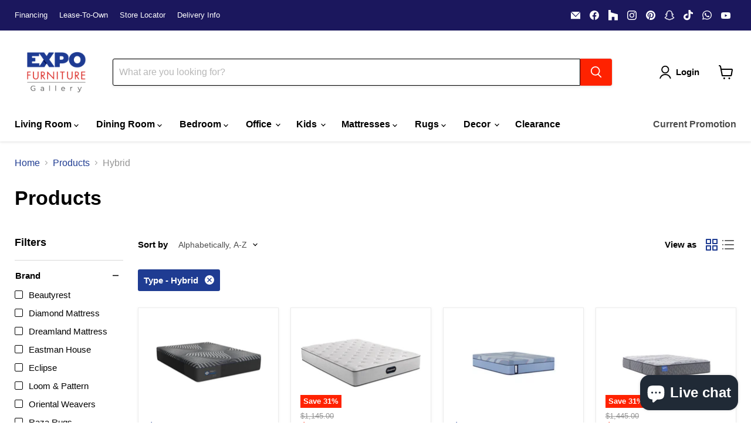

--- FILE ---
content_type: text/html; charset=utf-8
request_url: https://www.expofurnituregallery.com/collections/all/type_hybrid
body_size: 62400
content:
<!doctype html>
<html class="no-js no-touch" lang="en">
  <head>
<!-- Google tag (gtag.js) -->
<script async src="https://www.googletagmanager.com/gtag/js?id=G-Q5NXGMWFEP"></script>
<script>
  window.dataLayer = window.dataLayer || [];
  function gtag(){dataLayer.push(arguments);}
  gtag('js', new Date());

  gtag('config', 'G-Q5NXGMWFEP');
</script>

    <script type="application/ld+json">
{
  "@context": "https://schema.org",
  "@type": "Corporation",
  "name": "Expo Furniture Gallery",
  "alternateName": "Furniture Store In Sacramento",
  "url": "https://www.expofurnituregallery.com/",
  "logo": "https://cdn.shopify.com/s/files/1/3012/2322/files/Expo_Furniture_Gallery_354x250.png?v=1643309046",
  "sameAs": [
    "https://www.facebook.com/expofurnituregallery",
    "https://www.instagram.com/expofurnituregallery/",
    "https://www.youtube.com/channel/UCAEY6Mk2rAY3Vf-6CDXPRNA"
  ]
}
</script>

    <script type="application/ld+json">
{
  "@context": "https://schema.org",
  "@type": "FurnitureStore",
  "name": "Expo Furniture Gallery",
  "image": "https://cdn.shopify.com/s/files/1/3012/2322/files/Expo_Furniture_Gallery_354x250.png?v=1643309046",
  "@id": "",
  "url": "https://www.expofurnituregallery.com/",
  "telephone": "(916) 392-3233",
  "priceRange": "$",
  "address": {
    "@type": "PostalAddress",
    "streetAddress": "7310 Home Leisure Plaza",
    "addressLocality": "Sacramento",
    "addressRegion": "CA",
    "postalCode": "95823",
    "addressCountry": "US"
  },
  "geo": {
    "@type": "GeoCoordinates",
    "latitude": 38.4917665,
    "longitude": -121.4407076
  },
  "openingHoursSpecification": [{
    "@type": "OpeningHoursSpecification",
    "dayOfWeek": [
      "Monday",
      "Tuesday",
      "Wednesday",
      "Thursday",
      "Friday",
      "Saturday"
    ],
    "opens": "10:00",
    "closes": "20:00"
  },{
    "@type": "OpeningHoursSpecification",
    "dayOfWeek": "Sunday",
    "opens": "10:00",
    "closes": "18:00"
  }],
  "sameAs": [
    "https://www.facebook.com/expofurnituregallery",
    "https://www.instagram.com/expofurnituregallery/",
    "https://www.youtube.com/channel/UCAEY6Mk2rAY3Vf-6CDXPRNA"
  ] 
}
</script>
    
  <script>
    window.Store = window.Store || {};
    window.Store.id = 30122322;
  </script>
    <meta charset="utf-8">
    <meta http-equiv="x-ua-compatible" content="IE=edge">

    <link rel="preconnect" href="https://cdn.shopify.com">
    <link rel="preconnect" href="https://fonts.shopifycdn.com">
    <link rel="preconnect" href="https://v.shopify.com">
    <link rel="preconnect" href="https://cdn.shopifycloud.com">

    <title>Products
        
        
        
 — Tagged &quot;Type: Hybrid&quot;
 — Expo Furniture Gallery</title>

    

    
  <link rel="shortcut icon" href="//www.expofurnituregallery.com/cdn/shop/files/Expo_Furniture_Gallery_Favicon_32x32.png?v=1643307906" type="image/png">


    
      <meta name="robots" content="noindex" />
      <link rel="canonical" href="https://www.expofurnituregallery.com/collections/all" />
    

    <meta name="viewport" content="width=device-width">

    
    















<meta property="og:site_name" content="Expo Furniture Gallery">
<meta property="og:url" content="https://www.expofurnituregallery.com/collections/all/type_hybrid">
<meta property="og:title" content="Products">
<meta property="og:type" content="website">
<meta property="og:description" content="Expo Furniture Gallery is the premier furniture store in Sacramento, CA. Browse our huge selection of the best furniture, rugs &amp; mattress at amazing prices.">




    
    
    

    
    
    <meta
      property="og:image"
      content="https://www.expofurnituregallery.com/cdn/shop/files/Expo_Furniture_Gallery_1204x630.png?v=1643308976"
    />
    <meta
      property="og:image:secure_url"
      content="https://www.expofurnituregallery.com/cdn/shop/files/Expo_Furniture_Gallery_1204x630.png?v=1643308976"
    />
    <meta property="og:image:width" content="1204" />
    <meta property="og:image:height" content="630" />
    
    
    <meta property="og:image:alt" content="Expo Furniture Gallery" />
  
















<meta name="twitter:title" content="Products">
<meta name="twitter:description" content="Expo Furniture Gallery is the premier furniture store in Sacramento, CA. Browse our huge selection of the best furniture, rugs &amp; mattress at amazing prices.">


    
    
    
      
      
      <meta name="twitter:card" content="summary_large_image">
    
    
    <meta
      property="twitter:image"
      content="https://www.expofurnituregallery.com/cdn/shop/files/Expo_Furniture_Gallery_1200x600_crop_center.png?v=1643308976"
    />
    <meta property="twitter:image:width" content="1200" />
    <meta property="twitter:image:height" content="600" />
    
    
    <meta property="twitter:image:alt" content="Expo Furniture Gallery" />
  



    <link rel="preload" href="" as="font" crossorigin="anonymous">
    <link rel="preload" as="style" href="//www.expofurnituregallery.com/cdn/shop/t/47/assets/theme.css?v=130060621892060725461759342646">

    <script>window.performance && window.performance.mark && window.performance.mark('shopify.content_for_header.start');</script><meta name="google-site-verification" content="SYd8md-UoFvundWzV2A8NOk2B4c6MXSEekSmEM7SVLA">
<meta id="shopify-digital-wallet" name="shopify-digital-wallet" content="/30122322/digital_wallets/dialog">
<meta name="shopify-checkout-api-token" content="a86a4d518cf7a0c6586e7c9e3a6ec431">
<meta id="in-context-paypal-metadata" data-shop-id="30122322" data-venmo-supported="false" data-environment="production" data-locale="en_US" data-paypal-v4="true" data-currency="USD">
<link rel="alternate" type="application/atom+xml" title="Feed" href="/collections/all/type_hybrid.atom" />
<script async="async" src="/checkouts/internal/preloads.js?locale=en-US"></script>
<link rel="preconnect" href="https://shop.app" crossorigin="anonymous">
<script async="async" src="https://shop.app/checkouts/internal/preloads.js?locale=en-US&shop_id=30122322" crossorigin="anonymous"></script>
<script id="apple-pay-shop-capabilities" type="application/json">{"shopId":30122322,"countryCode":"US","currencyCode":"USD","merchantCapabilities":["supports3DS"],"merchantId":"gid:\/\/shopify\/Shop\/30122322","merchantName":"Expo Furniture Gallery","requiredBillingContactFields":["postalAddress","email","phone"],"requiredShippingContactFields":["postalAddress","email","phone"],"shippingType":"shipping","supportedNetworks":["visa","masterCard","amex","discover","elo","jcb"],"total":{"type":"pending","label":"Expo Furniture Gallery","amount":"1.00"},"shopifyPaymentsEnabled":true,"supportsSubscriptions":true}</script>
<script id="shopify-features" type="application/json">{"accessToken":"a86a4d518cf7a0c6586e7c9e3a6ec431","betas":["rich-media-storefront-analytics"],"domain":"www.expofurnituregallery.com","predictiveSearch":true,"shopId":30122322,"locale":"en"}</script>
<script>var Shopify = Shopify || {};
Shopify.shop = "expo-furniture-gallery.myshopify.com";
Shopify.locale = "en";
Shopify.currency = {"active":"USD","rate":"1.0"};
Shopify.country = "US";
Shopify.theme = {"name":"Expo Furniture Gallery - June 2023","id":151312531737,"schema_name":"Empire","schema_version":"9.0.1","theme_store_id":838,"role":"main"};
Shopify.theme.handle = "null";
Shopify.theme.style = {"id":null,"handle":null};
Shopify.cdnHost = "www.expofurnituregallery.com/cdn";
Shopify.routes = Shopify.routes || {};
Shopify.routes.root = "/";</script>
<script type="module">!function(o){(o.Shopify=o.Shopify||{}).modules=!0}(window);</script>
<script>!function(o){function n(){var o=[];function n(){o.push(Array.prototype.slice.apply(arguments))}return n.q=o,n}var t=o.Shopify=o.Shopify||{};t.loadFeatures=n(),t.autoloadFeatures=n()}(window);</script>
<script>
  window.ShopifyPay = window.ShopifyPay || {};
  window.ShopifyPay.apiHost = "shop.app\/pay";
  window.ShopifyPay.redirectState = null;
</script>
<script id="shop-js-analytics" type="application/json">{"pageType":"collection"}</script>
<script defer="defer" async type="module" src="//www.expofurnituregallery.com/cdn/shopifycloud/shop-js/modules/v2/client.init-shop-cart-sync_BN7fPSNr.en.esm.js"></script>
<script defer="defer" async type="module" src="//www.expofurnituregallery.com/cdn/shopifycloud/shop-js/modules/v2/chunk.common_Cbph3Kss.esm.js"></script>
<script defer="defer" async type="module" src="//www.expofurnituregallery.com/cdn/shopifycloud/shop-js/modules/v2/chunk.modal_DKumMAJ1.esm.js"></script>
<script type="module">
  await import("//www.expofurnituregallery.com/cdn/shopifycloud/shop-js/modules/v2/client.init-shop-cart-sync_BN7fPSNr.en.esm.js");
await import("//www.expofurnituregallery.com/cdn/shopifycloud/shop-js/modules/v2/chunk.common_Cbph3Kss.esm.js");
await import("//www.expofurnituregallery.com/cdn/shopifycloud/shop-js/modules/v2/chunk.modal_DKumMAJ1.esm.js");

  window.Shopify.SignInWithShop?.initShopCartSync?.({"fedCMEnabled":true,"windoidEnabled":true});

</script>
<script>
  window.Shopify = window.Shopify || {};
  if (!window.Shopify.featureAssets) window.Shopify.featureAssets = {};
  window.Shopify.featureAssets['shop-js'] = {"shop-cart-sync":["modules/v2/client.shop-cart-sync_CJVUk8Jm.en.esm.js","modules/v2/chunk.common_Cbph3Kss.esm.js","modules/v2/chunk.modal_DKumMAJ1.esm.js"],"init-fed-cm":["modules/v2/client.init-fed-cm_7Fvt41F4.en.esm.js","modules/v2/chunk.common_Cbph3Kss.esm.js","modules/v2/chunk.modal_DKumMAJ1.esm.js"],"init-shop-email-lookup-coordinator":["modules/v2/client.init-shop-email-lookup-coordinator_Cc088_bR.en.esm.js","modules/v2/chunk.common_Cbph3Kss.esm.js","modules/v2/chunk.modal_DKumMAJ1.esm.js"],"init-windoid":["modules/v2/client.init-windoid_hPopwJRj.en.esm.js","modules/v2/chunk.common_Cbph3Kss.esm.js","modules/v2/chunk.modal_DKumMAJ1.esm.js"],"shop-button":["modules/v2/client.shop-button_B0jaPSNF.en.esm.js","modules/v2/chunk.common_Cbph3Kss.esm.js","modules/v2/chunk.modal_DKumMAJ1.esm.js"],"shop-cash-offers":["modules/v2/client.shop-cash-offers_DPIskqss.en.esm.js","modules/v2/chunk.common_Cbph3Kss.esm.js","modules/v2/chunk.modal_DKumMAJ1.esm.js"],"shop-toast-manager":["modules/v2/client.shop-toast-manager_CK7RT69O.en.esm.js","modules/v2/chunk.common_Cbph3Kss.esm.js","modules/v2/chunk.modal_DKumMAJ1.esm.js"],"init-shop-cart-sync":["modules/v2/client.init-shop-cart-sync_BN7fPSNr.en.esm.js","modules/v2/chunk.common_Cbph3Kss.esm.js","modules/v2/chunk.modal_DKumMAJ1.esm.js"],"init-customer-accounts-sign-up":["modules/v2/client.init-customer-accounts-sign-up_CfPf4CXf.en.esm.js","modules/v2/client.shop-login-button_DeIztwXF.en.esm.js","modules/v2/chunk.common_Cbph3Kss.esm.js","modules/v2/chunk.modal_DKumMAJ1.esm.js"],"pay-button":["modules/v2/client.pay-button_CgIwFSYN.en.esm.js","modules/v2/chunk.common_Cbph3Kss.esm.js","modules/v2/chunk.modal_DKumMAJ1.esm.js"],"init-customer-accounts":["modules/v2/client.init-customer-accounts_DQ3x16JI.en.esm.js","modules/v2/client.shop-login-button_DeIztwXF.en.esm.js","modules/v2/chunk.common_Cbph3Kss.esm.js","modules/v2/chunk.modal_DKumMAJ1.esm.js"],"avatar":["modules/v2/client.avatar_BTnouDA3.en.esm.js"],"init-shop-for-new-customer-accounts":["modules/v2/client.init-shop-for-new-customer-accounts_CsZy_esa.en.esm.js","modules/v2/client.shop-login-button_DeIztwXF.en.esm.js","modules/v2/chunk.common_Cbph3Kss.esm.js","modules/v2/chunk.modal_DKumMAJ1.esm.js"],"shop-follow-button":["modules/v2/client.shop-follow-button_BRMJjgGd.en.esm.js","modules/v2/chunk.common_Cbph3Kss.esm.js","modules/v2/chunk.modal_DKumMAJ1.esm.js"],"checkout-modal":["modules/v2/client.checkout-modal_B9Drz_yf.en.esm.js","modules/v2/chunk.common_Cbph3Kss.esm.js","modules/v2/chunk.modal_DKumMAJ1.esm.js"],"shop-login-button":["modules/v2/client.shop-login-button_DeIztwXF.en.esm.js","modules/v2/chunk.common_Cbph3Kss.esm.js","modules/v2/chunk.modal_DKumMAJ1.esm.js"],"lead-capture":["modules/v2/client.lead-capture_DXYzFM3R.en.esm.js","modules/v2/chunk.common_Cbph3Kss.esm.js","modules/v2/chunk.modal_DKumMAJ1.esm.js"],"shop-login":["modules/v2/client.shop-login_CA5pJqmO.en.esm.js","modules/v2/chunk.common_Cbph3Kss.esm.js","modules/v2/chunk.modal_DKumMAJ1.esm.js"],"payment-terms":["modules/v2/client.payment-terms_BxzfvcZJ.en.esm.js","modules/v2/chunk.common_Cbph3Kss.esm.js","modules/v2/chunk.modal_DKumMAJ1.esm.js"]};
</script>
<script>(function() {
  var isLoaded = false;
  function asyncLoad() {
    if (isLoaded) return;
    isLoaded = true;
    var urls = ["https:\/\/js.snapfinance.com\/v2\/snap-sdk.js?shop=expo-furniture-gallery.myshopify.com"];
    for (var i = 0; i < urls.length; i++) {
      var s = document.createElement('script');
      s.type = 'text/javascript';
      s.async = true;
      s.src = urls[i];
      var x = document.getElementsByTagName('script')[0];
      x.parentNode.insertBefore(s, x);
    }
  };
  if(window.attachEvent) {
    window.attachEvent('onload', asyncLoad);
  } else {
    window.addEventListener('load', asyncLoad, false);
  }
})();</script>
<script id="__st">var __st={"a":30122322,"offset":-28800,"reqid":"04b88976-365c-44a1-ba2e-d90681040c2b-1769955652","pageurl":"www.expofurnituregallery.com\/collections\/all\/type_hybrid","u":"2cdeddd4cf1a","p":"collection"};</script>
<script>window.ShopifyPaypalV4VisibilityTracking = true;</script>
<script id="captcha-bootstrap">!function(){'use strict';const t='contact',e='account',n='new_comment',o=[[t,t],['blogs',n],['comments',n],[t,'customer']],c=[[e,'customer_login'],[e,'guest_login'],[e,'recover_customer_password'],[e,'create_customer']],r=t=>t.map((([t,e])=>`form[action*='/${t}']:not([data-nocaptcha='true']) input[name='form_type'][value='${e}']`)).join(','),a=t=>()=>t?[...document.querySelectorAll(t)].map((t=>t.form)):[];function s(){const t=[...o],e=r(t);return a(e)}const i='password',u='form_key',d=['recaptcha-v3-token','g-recaptcha-response','h-captcha-response',i],f=()=>{try{return window.sessionStorage}catch{return}},m='__shopify_v',_=t=>t.elements[u];function p(t,e,n=!1){try{const o=window.sessionStorage,c=JSON.parse(o.getItem(e)),{data:r}=function(t){const{data:e,action:n}=t;return t[m]||n?{data:e,action:n}:{data:t,action:n}}(c);for(const[e,n]of Object.entries(r))t.elements[e]&&(t.elements[e].value=n);n&&o.removeItem(e)}catch(o){console.error('form repopulation failed',{error:o})}}const l='form_type',E='cptcha';function T(t){t.dataset[E]=!0}const w=window,h=w.document,L='Shopify',v='ce_forms',y='captcha';let A=!1;((t,e)=>{const n=(g='f06e6c50-85a8-45c8-87d0-21a2b65856fe',I='https://cdn.shopify.com/shopifycloud/storefront-forms-hcaptcha/ce_storefront_forms_captcha_hcaptcha.v1.5.2.iife.js',D={infoText:'Protected by hCaptcha',privacyText:'Privacy',termsText:'Terms'},(t,e,n)=>{const o=w[L][v],c=o.bindForm;if(c)return c(t,g,e,D).then(n);var r;o.q.push([[t,g,e,D],n]),r=I,A||(h.body.append(Object.assign(h.createElement('script'),{id:'captcha-provider',async:!0,src:r})),A=!0)});var g,I,D;w[L]=w[L]||{},w[L][v]=w[L][v]||{},w[L][v].q=[],w[L][y]=w[L][y]||{},w[L][y].protect=function(t,e){n(t,void 0,e),T(t)},Object.freeze(w[L][y]),function(t,e,n,w,h,L){const[v,y,A,g]=function(t,e,n){const i=e?o:[],u=t?c:[],d=[...i,...u],f=r(d),m=r(i),_=r(d.filter((([t,e])=>n.includes(e))));return[a(f),a(m),a(_),s()]}(w,h,L),I=t=>{const e=t.target;return e instanceof HTMLFormElement?e:e&&e.form},D=t=>v().includes(t);t.addEventListener('submit',(t=>{const e=I(t);if(!e)return;const n=D(e)&&!e.dataset.hcaptchaBound&&!e.dataset.recaptchaBound,o=_(e),c=g().includes(e)&&(!o||!o.value);(n||c)&&t.preventDefault(),c&&!n&&(function(t){try{if(!f())return;!function(t){const e=f();if(!e)return;const n=_(t);if(!n)return;const o=n.value;o&&e.removeItem(o)}(t);const e=Array.from(Array(32),(()=>Math.random().toString(36)[2])).join('');!function(t,e){_(t)||t.append(Object.assign(document.createElement('input'),{type:'hidden',name:u})),t.elements[u].value=e}(t,e),function(t,e){const n=f();if(!n)return;const o=[...t.querySelectorAll(`input[type='${i}']`)].map((({name:t})=>t)),c=[...d,...o],r={};for(const[a,s]of new FormData(t).entries())c.includes(a)||(r[a]=s);n.setItem(e,JSON.stringify({[m]:1,action:t.action,data:r}))}(t,e)}catch(e){console.error('failed to persist form',e)}}(e),e.submit())}));const S=(t,e)=>{t&&!t.dataset[E]&&(n(t,e.some((e=>e===t))),T(t))};for(const o of['focusin','change'])t.addEventListener(o,(t=>{const e=I(t);D(e)&&S(e,y())}));const B=e.get('form_key'),M=e.get(l),P=B&&M;t.addEventListener('DOMContentLoaded',(()=>{const t=y();if(P)for(const e of t)e.elements[l].value===M&&p(e,B);[...new Set([...A(),...v().filter((t=>'true'===t.dataset.shopifyCaptcha))])].forEach((e=>S(e,t)))}))}(h,new URLSearchParams(w.location.search),n,t,e,['guest_login'])})(!0,!0)}();</script>
<script integrity="sha256-4kQ18oKyAcykRKYeNunJcIwy7WH5gtpwJnB7kiuLZ1E=" data-source-attribution="shopify.loadfeatures" defer="defer" src="//www.expofurnituregallery.com/cdn/shopifycloud/storefront/assets/storefront/load_feature-a0a9edcb.js" crossorigin="anonymous"></script>
<script crossorigin="anonymous" defer="defer" src="//www.expofurnituregallery.com/cdn/shopifycloud/storefront/assets/shopify_pay/storefront-65b4c6d7.js?v=20250812"></script>
<script data-source-attribution="shopify.dynamic_checkout.dynamic.init">var Shopify=Shopify||{};Shopify.PaymentButton=Shopify.PaymentButton||{isStorefrontPortableWallets:!0,init:function(){window.Shopify.PaymentButton.init=function(){};var t=document.createElement("script");t.src="https://www.expofurnituregallery.com/cdn/shopifycloud/portable-wallets/latest/portable-wallets.en.js",t.type="module",document.head.appendChild(t)}};
</script>
<script data-source-attribution="shopify.dynamic_checkout.buyer_consent">
  function portableWalletsHideBuyerConsent(e){var t=document.getElementById("shopify-buyer-consent"),n=document.getElementById("shopify-subscription-policy-button");t&&n&&(t.classList.add("hidden"),t.setAttribute("aria-hidden","true"),n.removeEventListener("click",e))}function portableWalletsShowBuyerConsent(e){var t=document.getElementById("shopify-buyer-consent"),n=document.getElementById("shopify-subscription-policy-button");t&&n&&(t.classList.remove("hidden"),t.removeAttribute("aria-hidden"),n.addEventListener("click",e))}window.Shopify?.PaymentButton&&(window.Shopify.PaymentButton.hideBuyerConsent=portableWalletsHideBuyerConsent,window.Shopify.PaymentButton.showBuyerConsent=portableWalletsShowBuyerConsent);
</script>
<script data-source-attribution="shopify.dynamic_checkout.cart.bootstrap">document.addEventListener("DOMContentLoaded",(function(){function t(){return document.querySelector("shopify-accelerated-checkout-cart, shopify-accelerated-checkout")}if(t())Shopify.PaymentButton.init();else{new MutationObserver((function(e,n){t()&&(Shopify.PaymentButton.init(),n.disconnect())})).observe(document.body,{childList:!0,subtree:!0})}}));
</script>
<link id="shopify-accelerated-checkout-styles" rel="stylesheet" media="screen" href="https://www.expofurnituregallery.com/cdn/shopifycloud/portable-wallets/latest/accelerated-checkout-backwards-compat.css" crossorigin="anonymous">
<style id="shopify-accelerated-checkout-cart">
        #shopify-buyer-consent {
  margin-top: 1em;
  display: inline-block;
  width: 100%;
}

#shopify-buyer-consent.hidden {
  display: none;
}

#shopify-subscription-policy-button {
  background: none;
  border: none;
  padding: 0;
  text-decoration: underline;
  font-size: inherit;
  cursor: pointer;
}

#shopify-subscription-policy-button::before {
  box-shadow: none;
}

      </style>

<script>window.performance && window.performance.mark && window.performance.mark('shopify.content_for_header.end');</script>

    <link href="//www.expofurnituregallery.com/cdn/shop/t/47/assets/theme.css?v=130060621892060725461759342646" rel="stylesheet" type="text/css" media="all" />

    
    <script>
      window.Theme = window.Theme || {};
      window.Theme.version = '9.0.1';
      window.Theme.name = 'Empire';
      window.Theme.routes = {
        "root_url": "/",
        "account_url": "/account",
        "account_login_url": "https://www.expofurnituregallery.com/customer_authentication/redirect?locale=en&region_country=US",
        "account_logout_url": "/account/logout",
        "account_register_url": "https://account.expofurnituregallery.com?locale=en",
        "account_addresses_url": "/account/addresses",
        "collections_url": "/collections",
        "all_products_collection_url": "/collections/all",
        "search_url": "/search",
        "predictive_search_url": "/search/suggest",
        "cart_url": "/cart",
        "cart_add_url": "/cart/add",
        "cart_change_url": "/cart/change",
        "cart_clear_url": "/cart/clear",
        "product_recommendations_url": "/recommendations/products",
      };
    </script>
    

  <!-- BEGIN app block: shopify://apps/judge-me-reviews/blocks/judgeme_core/61ccd3b1-a9f2-4160-9fe9-4fec8413e5d8 --><!-- Start of Judge.me Core -->






<link rel="dns-prefetch" href="https://cdnwidget.judge.me">
<link rel="dns-prefetch" href="https://cdn.judge.me">
<link rel="dns-prefetch" href="https://cdn1.judge.me">
<link rel="dns-prefetch" href="https://api.judge.me">

<script data-cfasync='false' class='jdgm-settings-script'>window.jdgmSettings={"pagination":5,"disable_web_reviews":false,"badge_no_review_text":"No reviews","badge_n_reviews_text":"{{ n }} review/reviews","hide_badge_preview_if_no_reviews":true,"badge_hide_text":false,"enforce_center_preview_badge":false,"widget_title":"Customer Reviews","widget_open_form_text":"Write a review","widget_close_form_text":"Cancel review","widget_refresh_page_text":"Refresh page","widget_summary_text":"Based on {{ number_of_reviews }} review/reviews","widget_no_review_text":"Be the first to write a review","widget_name_field_text":"Display name","widget_verified_name_field_text":"Verified Name (public)","widget_name_placeholder_text":"Display name","widget_required_field_error_text":"This field is required.","widget_email_field_text":"Email address","widget_verified_email_field_text":"Verified Email (private, can not be edited)","widget_email_placeholder_text":"Your email address","widget_email_field_error_text":"Please enter a valid email address.","widget_rating_field_text":"Rating","widget_review_title_field_text":"Review Title","widget_review_title_placeholder_text":"Give your review a title","widget_review_body_field_text":"Review content","widget_review_body_placeholder_text":"Start writing here...","widget_pictures_field_text":"Picture/Video (optional)","widget_submit_review_text":"Submit Review","widget_submit_verified_review_text":"Submit Verified Review","widget_submit_success_msg_with_auto_publish":"Thank you! Please refresh the page in a few moments to see your review. You can remove or edit your review by logging into \u003ca href='https://judge.me/login' target='_blank' rel='nofollow noopener'\u003eJudge.me\u003c/a\u003e","widget_submit_success_msg_no_auto_publish":"Thank you! Your review will be published as soon as it is approved by the shop admin. You can remove or edit your review by logging into \u003ca href='https://judge.me/login' target='_blank' rel='nofollow noopener'\u003eJudge.me\u003c/a\u003e","widget_show_default_reviews_out_of_total_text":"Showing {{ n_reviews_shown }} out of {{ n_reviews }} reviews.","widget_show_all_link_text":"Show all","widget_show_less_link_text":"Show less","widget_author_said_text":"{{ reviewer_name }} said:","widget_days_text":"{{ n }} days ago","widget_weeks_text":"{{ n }} week/weeks ago","widget_months_text":"{{ n }} month/months ago","widget_years_text":"{{ n }} year/years ago","widget_yesterday_text":"Yesterday","widget_today_text":"Today","widget_replied_text":"\u003e\u003e {{ shop_name }} replied:","widget_read_more_text":"Read more","widget_reviewer_name_as_initial":"","widget_rating_filter_color":"#fbcd0a","widget_rating_filter_see_all_text":"See all reviews","widget_sorting_most_recent_text":"Most Recent","widget_sorting_highest_rating_text":"Highest Rating","widget_sorting_lowest_rating_text":"Lowest Rating","widget_sorting_with_pictures_text":"Only Pictures","widget_sorting_most_helpful_text":"Most Helpful","widget_open_question_form_text":"Ask a question","widget_reviews_subtab_text":"Reviews","widget_questions_subtab_text":"Questions","widget_question_label_text":"Question","widget_answer_label_text":"Answer","widget_question_placeholder_text":"Write your question here","widget_submit_question_text":"Submit Question","widget_question_submit_success_text":"Thank you for your question! We will notify you once it gets answered.","verified_badge_text":"Verified","verified_badge_bg_color":"","verified_badge_text_color":"","verified_badge_placement":"left-of-reviewer-name","widget_review_max_height":"","widget_hide_border":false,"widget_social_share":false,"widget_thumb":false,"widget_review_location_show":false,"widget_location_format":"","all_reviews_include_out_of_store_products":true,"all_reviews_out_of_store_text":"(out of store)","all_reviews_pagination":100,"all_reviews_product_name_prefix_text":"about","enable_review_pictures":true,"enable_question_anwser":false,"widget_theme":"default","review_date_format":"mm/dd/yyyy","default_sort_method":"most-recent","widget_product_reviews_subtab_text":"Product Reviews","widget_shop_reviews_subtab_text":"Shop Reviews","widget_other_products_reviews_text":"Reviews for other products","widget_store_reviews_subtab_text":"Store reviews","widget_no_store_reviews_text":"This store hasn't received any reviews yet","widget_web_restriction_product_reviews_text":"This product hasn't received any reviews yet","widget_no_items_text":"No items found","widget_show_more_text":"Show more","widget_write_a_store_review_text":"Write a Store Review","widget_other_languages_heading":"Reviews in Other Languages","widget_translate_review_text":"Translate review to {{ language }}","widget_translating_review_text":"Translating...","widget_show_original_translation_text":"Show original ({{ language }})","widget_translate_review_failed_text":"Review couldn't be translated.","widget_translate_review_retry_text":"Retry","widget_translate_review_try_again_later_text":"Try again later","show_product_url_for_grouped_product":false,"widget_sorting_pictures_first_text":"Pictures First","show_pictures_on_all_rev_page_mobile":false,"show_pictures_on_all_rev_page_desktop":false,"floating_tab_hide_mobile_install_preference":false,"floating_tab_button_name":"★ Reviews","floating_tab_title":"Let customers speak for us","floating_tab_button_color":"","floating_tab_button_background_color":"","floating_tab_url":"","floating_tab_url_enabled":false,"floating_tab_tab_style":"text","all_reviews_text_badge_text":"Customers rate us {{ shop.metafields.judgeme.all_reviews_rating | round: 1 }}/5 based on {{ shop.metafields.judgeme.all_reviews_count }} reviews.","all_reviews_text_badge_text_branded_style":"{{ shop.metafields.judgeme.all_reviews_rating | round: 1 }} out of 5 stars based on {{ shop.metafields.judgeme.all_reviews_count }} reviews","is_all_reviews_text_badge_a_link":false,"show_stars_for_all_reviews_text_badge":false,"all_reviews_text_badge_url":"","all_reviews_text_style":"branded","all_reviews_text_color_style":"judgeme_brand_color","all_reviews_text_color":"#108474","all_reviews_text_show_jm_brand":false,"featured_carousel_show_header":true,"featured_carousel_title":"Let customers speak for us","testimonials_carousel_title":"Customers are saying","videos_carousel_title":"Real customer stories","cards_carousel_title":"Customers are saying","featured_carousel_count_text":"from {{ n }} reviews","featured_carousel_add_link_to_all_reviews_page":false,"featured_carousel_url":"","featured_carousel_show_images":true,"featured_carousel_autoslide_interval":5,"featured_carousel_arrows_on_the_sides":false,"featured_carousel_height":250,"featured_carousel_width":80,"featured_carousel_image_size":0,"featured_carousel_image_height":250,"featured_carousel_arrow_color":"#eeeeee","verified_count_badge_style":"branded","verified_count_badge_orientation":"horizontal","verified_count_badge_color_style":"judgeme_brand_color","verified_count_badge_color":"#108474","is_verified_count_badge_a_link":false,"verified_count_badge_url":"","verified_count_badge_show_jm_brand":true,"widget_rating_preset_default":5,"widget_first_sub_tab":"product-reviews","widget_show_histogram":true,"widget_histogram_use_custom_color":false,"widget_pagination_use_custom_color":false,"widget_star_use_custom_color":false,"widget_verified_badge_use_custom_color":false,"widget_write_review_use_custom_color":false,"picture_reminder_submit_button":"Upload Pictures","enable_review_videos":false,"mute_video_by_default":false,"widget_sorting_videos_first_text":"Videos First","widget_review_pending_text":"Pending","featured_carousel_items_for_large_screen":3,"social_share_options_order":"Facebook,Twitter","remove_microdata_snippet":false,"disable_json_ld":false,"enable_json_ld_products":false,"preview_badge_show_question_text":false,"preview_badge_no_question_text":"No questions","preview_badge_n_question_text":"{{ number_of_questions }} question/questions","qa_badge_show_icon":false,"qa_badge_position":"same-row","remove_judgeme_branding":false,"widget_add_search_bar":false,"widget_search_bar_placeholder":"Search","widget_sorting_verified_only_text":"Verified only","featured_carousel_theme":"default","featured_carousel_show_rating":true,"featured_carousel_show_title":true,"featured_carousel_show_body":true,"featured_carousel_show_date":false,"featured_carousel_show_reviewer":true,"featured_carousel_show_product":false,"featured_carousel_header_background_color":"#108474","featured_carousel_header_text_color":"#ffffff","featured_carousel_name_product_separator":"reviewed","featured_carousel_full_star_background":"#108474","featured_carousel_empty_star_background":"#dadada","featured_carousel_vertical_theme_background":"#f9fafb","featured_carousel_verified_badge_enable":true,"featured_carousel_verified_badge_color":"#108474","featured_carousel_border_style":"round","featured_carousel_review_line_length_limit":3,"featured_carousel_more_reviews_button_text":"Read more reviews","featured_carousel_view_product_button_text":"View product","all_reviews_page_load_reviews_on":"scroll","all_reviews_page_load_more_text":"Load More Reviews","disable_fb_tab_reviews":false,"enable_ajax_cdn_cache":false,"widget_advanced_speed_features":5,"widget_public_name_text":"displayed publicly like","default_reviewer_name":"John Smith","default_reviewer_name_has_non_latin":true,"widget_reviewer_anonymous":"Anonymous","medals_widget_title":"Judge.me Review Medals","medals_widget_background_color":"#f9fafb","medals_widget_position":"footer_all_pages","medals_widget_border_color":"#f9fafb","medals_widget_verified_text_position":"left","medals_widget_use_monochromatic_version":false,"medals_widget_elements_color":"#108474","show_reviewer_avatar":true,"widget_invalid_yt_video_url_error_text":"Not a YouTube video URL","widget_max_length_field_error_text":"Please enter no more than {0} characters.","widget_show_country_flag":false,"widget_show_collected_via_shop_app":true,"widget_verified_by_shop_badge_style":"light","widget_verified_by_shop_text":"Verified by Shop","widget_show_photo_gallery":false,"widget_load_with_code_splitting":true,"widget_ugc_install_preference":false,"widget_ugc_title":"Made by us, Shared by you","widget_ugc_subtitle":"Tag us to see your picture featured in our page","widget_ugc_arrows_color":"#ffffff","widget_ugc_primary_button_text":"Buy Now","widget_ugc_primary_button_background_color":"#108474","widget_ugc_primary_button_text_color":"#ffffff","widget_ugc_primary_button_border_width":"0","widget_ugc_primary_button_border_style":"none","widget_ugc_primary_button_border_color":"#108474","widget_ugc_primary_button_border_radius":"25","widget_ugc_secondary_button_text":"Load More","widget_ugc_secondary_button_background_color":"#ffffff","widget_ugc_secondary_button_text_color":"#108474","widget_ugc_secondary_button_border_width":"2","widget_ugc_secondary_button_border_style":"solid","widget_ugc_secondary_button_border_color":"#108474","widget_ugc_secondary_button_border_radius":"25","widget_ugc_reviews_button_text":"View Reviews","widget_ugc_reviews_button_background_color":"#ffffff","widget_ugc_reviews_button_text_color":"#108474","widget_ugc_reviews_button_border_width":"2","widget_ugc_reviews_button_border_style":"solid","widget_ugc_reviews_button_border_color":"#108474","widget_ugc_reviews_button_border_radius":"25","widget_ugc_reviews_button_link_to":"judgeme-reviews-page","widget_ugc_show_post_date":true,"widget_ugc_max_width":"800","widget_rating_metafield_value_type":true,"widget_primary_color":"#108474","widget_enable_secondary_color":false,"widget_secondary_color":"#edf5f5","widget_summary_average_rating_text":"{{ average_rating }} out of 5","widget_media_grid_title":"Customer photos \u0026 videos","widget_media_grid_see_more_text":"See more","widget_round_style":false,"widget_show_product_medals":true,"widget_verified_by_judgeme_text":"Verified by Judge.me","widget_show_store_medals":true,"widget_verified_by_judgeme_text_in_store_medals":"Verified by Judge.me","widget_media_field_exceed_quantity_message":"Sorry, we can only accept {{ max_media }} for one review.","widget_media_field_exceed_limit_message":"{{ file_name }} is too large, please select a {{ media_type }} less than {{ size_limit }}MB.","widget_review_submitted_text":"Review Submitted!","widget_question_submitted_text":"Question Submitted!","widget_close_form_text_question":"Cancel","widget_write_your_answer_here_text":"Write your answer here","widget_enabled_branded_link":true,"widget_show_collected_by_judgeme":false,"widget_reviewer_name_color":"","widget_write_review_text_color":"","widget_write_review_bg_color":"","widget_collected_by_judgeme_text":"collected by Judge.me","widget_pagination_type":"standard","widget_load_more_text":"Load More","widget_load_more_color":"#108474","widget_full_review_text":"Full Review","widget_read_more_reviews_text":"Read More Reviews","widget_read_questions_text":"Read Questions","widget_questions_and_answers_text":"Questions \u0026 Answers","widget_verified_by_text":"Verified by","widget_verified_text":"Verified","widget_number_of_reviews_text":"{{ number_of_reviews }} reviews","widget_back_button_text":"Back","widget_next_button_text":"Next","widget_custom_forms_filter_button":"Filters","custom_forms_style":"horizontal","widget_show_review_information":false,"how_reviews_are_collected":"How reviews are collected?","widget_show_review_keywords":false,"widget_gdpr_statement":"How we use your data: We'll only contact you about the review you left, and only if necessary. By submitting your review, you agree to Judge.me's \u003ca href='https://judge.me/terms' target='_blank' rel='nofollow noopener'\u003eterms\u003c/a\u003e, \u003ca href='https://judge.me/privacy' target='_blank' rel='nofollow noopener'\u003eprivacy\u003c/a\u003e and \u003ca href='https://judge.me/content-policy' target='_blank' rel='nofollow noopener'\u003econtent\u003c/a\u003e policies.","widget_multilingual_sorting_enabled":false,"widget_translate_review_content_enabled":false,"widget_translate_review_content_method":"manual","popup_widget_review_selection":"automatically_with_pictures","popup_widget_round_border_style":true,"popup_widget_show_title":true,"popup_widget_show_body":true,"popup_widget_show_reviewer":false,"popup_widget_show_product":true,"popup_widget_show_pictures":true,"popup_widget_use_review_picture":true,"popup_widget_show_on_home_page":true,"popup_widget_show_on_product_page":true,"popup_widget_show_on_collection_page":true,"popup_widget_show_on_cart_page":true,"popup_widget_position":"bottom_left","popup_widget_first_review_delay":5,"popup_widget_duration":5,"popup_widget_interval":5,"popup_widget_review_count":5,"popup_widget_hide_on_mobile":true,"review_snippet_widget_round_border_style":true,"review_snippet_widget_card_color":"#FFFFFF","review_snippet_widget_slider_arrows_background_color":"#FFFFFF","review_snippet_widget_slider_arrows_color":"#000000","review_snippet_widget_star_color":"#108474","show_product_variant":false,"all_reviews_product_variant_label_text":"Variant: ","widget_show_verified_branding":true,"widget_ai_summary_title":"Customers say","widget_ai_summary_disclaimer":"AI-powered review summary based on recent customer reviews","widget_show_ai_summary":false,"widget_show_ai_summary_bg":false,"widget_show_review_title_input":false,"redirect_reviewers_invited_via_email":"external_form","request_store_review_after_product_review":true,"request_review_other_products_in_order":false,"review_form_color_scheme":"default","review_form_corner_style":"square","review_form_star_color":{},"review_form_text_color":"#333333","review_form_background_color":"#ffffff","review_form_field_background_color":"#fafafa","review_form_button_color":{},"review_form_button_text_color":"#ffffff","review_form_modal_overlay_color":"#000000","review_content_screen_title_text":"How would you rate this product?","review_content_introduction_text":"We would love it if you would share a bit about your experience.","store_review_form_title_text":"How would you rate this store?","store_review_form_introduction_text":"We would love it if you would share a bit about your experience.","show_review_guidance_text":true,"one_star_review_guidance_text":"Poor","five_star_review_guidance_text":"Great","customer_information_screen_title_text":"About you","customer_information_introduction_text":"Please tell us more about you.","custom_questions_screen_title_text":"Your experience in more detail","custom_questions_introduction_text":"Here are a few questions to help us understand more about your experience.","review_submitted_screen_title_text":"Thanks for your review!","review_submitted_screen_thank_you_text":"We are processing it and it will appear on the store soon.","review_submitted_screen_email_verification_text":"Please confirm your email by clicking the link we just sent you. This helps us keep reviews authentic.","review_submitted_request_store_review_text":"Would you like to share your experience of shopping with us?","review_submitted_review_other_products_text":"Would you like to review these products?","store_review_screen_title_text":"Would you like to share your experience of shopping with us?","store_review_introduction_text":"We value your feedback and use it to improve. Please share any thoughts or suggestions you have.","reviewer_media_screen_title_picture_text":"Share a picture","reviewer_media_introduction_picture_text":"Upload a photo to support your review.","reviewer_media_screen_title_video_text":"Share a video","reviewer_media_introduction_video_text":"Upload a video to support your review.","reviewer_media_screen_title_picture_or_video_text":"Share a picture or video","reviewer_media_introduction_picture_or_video_text":"Upload a photo or video to support your review.","reviewer_media_youtube_url_text":"Paste your Youtube URL here","advanced_settings_next_step_button_text":"Next","advanced_settings_close_review_button_text":"Close","modal_write_review_flow":true,"write_review_flow_required_text":"Required","write_review_flow_privacy_message_text":"We respect your privacy.","write_review_flow_anonymous_text":"Post review as anonymous","write_review_flow_visibility_text":"This won't be visible to other customers.","write_review_flow_multiple_selection_help_text":"Select as many as you like","write_review_flow_single_selection_help_text":"Select one option","write_review_flow_required_field_error_text":"This field is required","write_review_flow_invalid_email_error_text":"Please enter a valid email address","write_review_flow_max_length_error_text":"Max. {{ max_length }} characters.","write_review_flow_media_upload_text":"\u003cb\u003eClick to upload\u003c/b\u003e or drag and drop","write_review_flow_gdpr_statement":"We'll only contact you about your review if necessary. By submitting your review, you agree to our \u003ca href='https://judge.me/terms' target='_blank' rel='nofollow noopener'\u003eterms and conditions\u003c/a\u003e and \u003ca href='https://judge.me/privacy' target='_blank' rel='nofollow noopener'\u003eprivacy policy\u003c/a\u003e.","rating_only_reviews_enabled":false,"show_negative_reviews_help_screen":false,"new_review_flow_help_screen_rating_threshold":3,"negative_review_resolution_screen_title_text":"Tell us more","negative_review_resolution_text":"Your experience matters to us. If there were issues with your purchase, we're here to help. Feel free to reach out to us, we'd love the opportunity to make things right.","negative_review_resolution_button_text":"Contact us","negative_review_resolution_proceed_with_review_text":"Leave a review","negative_review_resolution_subject":"Issue with purchase from {{ shop_name }}.{{ order_name }}","preview_badge_collection_page_install_status":false,"widget_review_custom_css":"","preview_badge_custom_css":"","preview_badge_stars_count":"5-stars","featured_carousel_custom_css":"","floating_tab_custom_css":"","all_reviews_widget_custom_css":"","medals_widget_custom_css":"","verified_badge_custom_css":"","all_reviews_text_custom_css":"","transparency_badges_collected_via_store_invite":false,"transparency_badges_from_another_provider":false,"transparency_badges_collected_from_store_visitor":false,"transparency_badges_collected_by_verified_review_provider":false,"transparency_badges_earned_reward":false,"transparency_badges_collected_via_store_invite_text":"Review collected via store invitation","transparency_badges_from_another_provider_text":"Review collected from another provider","transparency_badges_collected_from_store_visitor_text":"Review collected from a store visitor","transparency_badges_written_in_google_text":"Review written in Google","transparency_badges_written_in_etsy_text":"Review written in Etsy","transparency_badges_written_in_shop_app_text":"Review written in Shop App","transparency_badges_earned_reward_text":"Review earned a reward for future purchase","product_review_widget_per_page":10,"widget_store_review_label_text":"Review about the store","checkout_comment_extension_title_on_product_page":"Customer Comments","checkout_comment_extension_num_latest_comment_show":5,"checkout_comment_extension_format":"name_and_timestamp","checkout_comment_customer_name":"last_initial","checkout_comment_comment_notification":true,"preview_badge_collection_page_install_preference":false,"preview_badge_home_page_install_preference":false,"preview_badge_product_page_install_preference":false,"review_widget_install_preference":"","review_carousel_install_preference":false,"floating_reviews_tab_install_preference":"none","verified_reviews_count_badge_install_preference":false,"all_reviews_text_install_preference":false,"review_widget_best_location":false,"judgeme_medals_install_preference":false,"review_widget_revamp_enabled":false,"review_widget_qna_enabled":false,"review_widget_header_theme":"minimal","review_widget_widget_title_enabled":true,"review_widget_header_text_size":"medium","review_widget_header_text_weight":"regular","review_widget_average_rating_style":"compact","review_widget_bar_chart_enabled":true,"review_widget_bar_chart_type":"numbers","review_widget_bar_chart_style":"standard","review_widget_expanded_media_gallery_enabled":false,"review_widget_reviews_section_theme":"standard","review_widget_image_style":"thumbnails","review_widget_review_image_ratio":"square","review_widget_stars_size":"medium","review_widget_verified_badge":"standard_text","review_widget_review_title_text_size":"medium","review_widget_review_text_size":"medium","review_widget_review_text_length":"medium","review_widget_number_of_columns_desktop":3,"review_widget_carousel_transition_speed":5,"review_widget_custom_questions_answers_display":"always","review_widget_button_text_color":"#FFFFFF","review_widget_text_color":"#000000","review_widget_lighter_text_color":"#7B7B7B","review_widget_corner_styling":"soft","review_widget_review_word_singular":"review","review_widget_review_word_plural":"reviews","review_widget_voting_label":"Helpful?","review_widget_shop_reply_label":"Reply from {{ shop_name }}:","review_widget_filters_title":"Filters","qna_widget_question_word_singular":"Question","qna_widget_question_word_plural":"Questions","qna_widget_answer_reply_label":"Answer from {{ answerer_name }}:","qna_content_screen_title_text":"Ask a question about this product","qna_widget_question_required_field_error_text":"Please enter your question.","qna_widget_flow_gdpr_statement":"We'll only contact you about your question if necessary. By submitting your question, you agree to our \u003ca href='https://judge.me/terms' target='_blank' rel='nofollow noopener'\u003eterms and conditions\u003c/a\u003e and \u003ca href='https://judge.me/privacy' target='_blank' rel='nofollow noopener'\u003eprivacy policy\u003c/a\u003e.","qna_widget_question_submitted_text":"Thanks for your question!","qna_widget_close_form_text_question":"Close","qna_widget_question_submit_success_text":"We’ll notify you by email when your question is answered.","all_reviews_widget_v2025_enabled":false,"all_reviews_widget_v2025_header_theme":"default","all_reviews_widget_v2025_widget_title_enabled":true,"all_reviews_widget_v2025_header_text_size":"medium","all_reviews_widget_v2025_header_text_weight":"regular","all_reviews_widget_v2025_average_rating_style":"compact","all_reviews_widget_v2025_bar_chart_enabled":true,"all_reviews_widget_v2025_bar_chart_type":"numbers","all_reviews_widget_v2025_bar_chart_style":"standard","all_reviews_widget_v2025_expanded_media_gallery_enabled":false,"all_reviews_widget_v2025_show_store_medals":true,"all_reviews_widget_v2025_show_photo_gallery":true,"all_reviews_widget_v2025_show_review_keywords":false,"all_reviews_widget_v2025_show_ai_summary":false,"all_reviews_widget_v2025_show_ai_summary_bg":false,"all_reviews_widget_v2025_add_search_bar":false,"all_reviews_widget_v2025_default_sort_method":"most-recent","all_reviews_widget_v2025_reviews_per_page":10,"all_reviews_widget_v2025_reviews_section_theme":"default","all_reviews_widget_v2025_image_style":"thumbnails","all_reviews_widget_v2025_review_image_ratio":"square","all_reviews_widget_v2025_stars_size":"medium","all_reviews_widget_v2025_verified_badge":"bold_badge","all_reviews_widget_v2025_review_title_text_size":"medium","all_reviews_widget_v2025_review_text_size":"medium","all_reviews_widget_v2025_review_text_length":"medium","all_reviews_widget_v2025_number_of_columns_desktop":3,"all_reviews_widget_v2025_carousel_transition_speed":5,"all_reviews_widget_v2025_custom_questions_answers_display":"always","all_reviews_widget_v2025_show_product_variant":false,"all_reviews_widget_v2025_show_reviewer_avatar":true,"all_reviews_widget_v2025_reviewer_name_as_initial":"","all_reviews_widget_v2025_review_location_show":false,"all_reviews_widget_v2025_location_format":"","all_reviews_widget_v2025_show_country_flag":false,"all_reviews_widget_v2025_verified_by_shop_badge_style":"light","all_reviews_widget_v2025_social_share":false,"all_reviews_widget_v2025_social_share_options_order":"Facebook,Twitter,LinkedIn,Pinterest","all_reviews_widget_v2025_pagination_type":"standard","all_reviews_widget_v2025_button_text_color":"#FFFFFF","all_reviews_widget_v2025_text_color":"#000000","all_reviews_widget_v2025_lighter_text_color":"#7B7B7B","all_reviews_widget_v2025_corner_styling":"soft","all_reviews_widget_v2025_title":"Customer reviews","all_reviews_widget_v2025_ai_summary_title":"Customers say about this store","all_reviews_widget_v2025_no_review_text":"Be the first to write a review","platform":"shopify","branding_url":"https://app.judge.me/reviews","branding_text":"Powered by Judge.me","locale":"en","reply_name":"Expo Furniture Gallery","widget_version":"3.0","footer":true,"autopublish":true,"review_dates":true,"enable_custom_form":false,"shop_locale":"en","enable_multi_locales_translations":false,"show_review_title_input":false,"review_verification_email_status":"always","can_be_branded":false,"reply_name_text":"Expo Furniture Gallery"};</script> <style class='jdgm-settings-style'>.jdgm-xx{left:0}:root{--jdgm-primary-color: #108474;--jdgm-secondary-color: rgba(16,132,116,0.1);--jdgm-star-color: #108474;--jdgm-write-review-text-color: white;--jdgm-write-review-bg-color: #108474;--jdgm-paginate-color: #108474;--jdgm-border-radius: 0;--jdgm-reviewer-name-color: #108474}.jdgm-histogram__bar-content{background-color:#108474}.jdgm-rev[data-verified-buyer=true] .jdgm-rev__icon.jdgm-rev__icon:after,.jdgm-rev__buyer-badge.jdgm-rev__buyer-badge{color:white;background-color:#108474}.jdgm-review-widget--small .jdgm-gallery.jdgm-gallery .jdgm-gallery__thumbnail-link:nth-child(8) .jdgm-gallery__thumbnail-wrapper.jdgm-gallery__thumbnail-wrapper:before{content:"See more"}@media only screen and (min-width: 768px){.jdgm-gallery.jdgm-gallery .jdgm-gallery__thumbnail-link:nth-child(8) .jdgm-gallery__thumbnail-wrapper.jdgm-gallery__thumbnail-wrapper:before{content:"See more"}}.jdgm-prev-badge[data-average-rating='0.00']{display:none !important}.jdgm-author-all-initials{display:none !important}.jdgm-author-last-initial{display:none !important}.jdgm-rev-widg__title{visibility:hidden}.jdgm-rev-widg__summary-text{visibility:hidden}.jdgm-prev-badge__text{visibility:hidden}.jdgm-rev__prod-link-prefix:before{content:'about'}.jdgm-rev__variant-label:before{content:'Variant: '}.jdgm-rev__out-of-store-text:before{content:'(out of store)'}@media only screen and (min-width: 768px){.jdgm-rev__pics .jdgm-rev_all-rev-page-picture-separator,.jdgm-rev__pics .jdgm-rev__product-picture{display:none}}@media only screen and (max-width: 768px){.jdgm-rev__pics .jdgm-rev_all-rev-page-picture-separator,.jdgm-rev__pics .jdgm-rev__product-picture{display:none}}.jdgm-preview-badge[data-template="product"]{display:none !important}.jdgm-preview-badge[data-template="collection"]{display:none !important}.jdgm-preview-badge[data-template="index"]{display:none !important}.jdgm-review-widget[data-from-snippet="true"]{display:none !important}.jdgm-verified-count-badget[data-from-snippet="true"]{display:none !important}.jdgm-carousel-wrapper[data-from-snippet="true"]{display:none !important}.jdgm-all-reviews-text[data-from-snippet="true"]{display:none !important}.jdgm-medals-section[data-from-snippet="true"]{display:none !important}.jdgm-ugc-media-wrapper[data-from-snippet="true"]{display:none !important}.jdgm-rev__transparency-badge[data-badge-type="review_collected_via_store_invitation"]{display:none !important}.jdgm-rev__transparency-badge[data-badge-type="review_collected_from_another_provider"]{display:none !important}.jdgm-rev__transparency-badge[data-badge-type="review_collected_from_store_visitor"]{display:none !important}.jdgm-rev__transparency-badge[data-badge-type="review_written_in_etsy"]{display:none !important}.jdgm-rev__transparency-badge[data-badge-type="review_written_in_google_business"]{display:none !important}.jdgm-rev__transparency-badge[data-badge-type="review_written_in_shop_app"]{display:none !important}.jdgm-rev__transparency-badge[data-badge-type="review_earned_for_future_purchase"]{display:none !important}.jdgm-review-snippet-widget .jdgm-rev-snippet-widget__cards-container .jdgm-rev-snippet-card{border-radius:8px;background:#fff}.jdgm-review-snippet-widget .jdgm-rev-snippet-widget__cards-container .jdgm-rev-snippet-card__rev-rating .jdgm-star{color:#108474}.jdgm-review-snippet-widget .jdgm-rev-snippet-widget__prev-btn,.jdgm-review-snippet-widget .jdgm-rev-snippet-widget__next-btn{border-radius:50%;background:#fff}.jdgm-review-snippet-widget .jdgm-rev-snippet-widget__prev-btn>svg,.jdgm-review-snippet-widget .jdgm-rev-snippet-widget__next-btn>svg{fill:#000}.jdgm-full-rev-modal.rev-snippet-widget .jm-mfp-container .jm-mfp-content,.jdgm-full-rev-modal.rev-snippet-widget .jm-mfp-container .jdgm-full-rev__icon,.jdgm-full-rev-modal.rev-snippet-widget .jm-mfp-container .jdgm-full-rev__pic-img,.jdgm-full-rev-modal.rev-snippet-widget .jm-mfp-container .jdgm-full-rev__reply{border-radius:8px}.jdgm-full-rev-modal.rev-snippet-widget .jm-mfp-container .jdgm-full-rev[data-verified-buyer="true"] .jdgm-full-rev__icon::after{border-radius:8px}.jdgm-full-rev-modal.rev-snippet-widget .jm-mfp-container .jdgm-full-rev .jdgm-rev__buyer-badge{border-radius:calc( 8px / 2 )}.jdgm-full-rev-modal.rev-snippet-widget .jm-mfp-container .jdgm-full-rev .jdgm-full-rev__replier::before{content:'Expo Furniture Gallery'}.jdgm-full-rev-modal.rev-snippet-widget .jm-mfp-container .jdgm-full-rev .jdgm-full-rev__product-button{border-radius:calc( 8px * 6 )}
</style> <style class='jdgm-settings-style'></style>

  
  
  
  <style class='jdgm-miracle-styles'>
  @-webkit-keyframes jdgm-spin{0%{-webkit-transform:rotate(0deg);-ms-transform:rotate(0deg);transform:rotate(0deg)}100%{-webkit-transform:rotate(359deg);-ms-transform:rotate(359deg);transform:rotate(359deg)}}@keyframes jdgm-spin{0%{-webkit-transform:rotate(0deg);-ms-transform:rotate(0deg);transform:rotate(0deg)}100%{-webkit-transform:rotate(359deg);-ms-transform:rotate(359deg);transform:rotate(359deg)}}@font-face{font-family:'JudgemeStar';src:url("[data-uri]") format("woff");font-weight:normal;font-style:normal}.jdgm-star{font-family:'JudgemeStar';display:inline !important;text-decoration:none !important;padding:0 4px 0 0 !important;margin:0 !important;font-weight:bold;opacity:1;-webkit-font-smoothing:antialiased;-moz-osx-font-smoothing:grayscale}.jdgm-star:hover{opacity:1}.jdgm-star:last-of-type{padding:0 !important}.jdgm-star.jdgm--on:before{content:"\e000"}.jdgm-star.jdgm--off:before{content:"\e001"}.jdgm-star.jdgm--half:before{content:"\e002"}.jdgm-widget *{margin:0;line-height:1.4;-webkit-box-sizing:border-box;-moz-box-sizing:border-box;box-sizing:border-box;-webkit-overflow-scrolling:touch}.jdgm-hidden{display:none !important;visibility:hidden !important}.jdgm-temp-hidden{display:none}.jdgm-spinner{width:40px;height:40px;margin:auto;border-radius:50%;border-top:2px solid #eee;border-right:2px solid #eee;border-bottom:2px solid #eee;border-left:2px solid #ccc;-webkit-animation:jdgm-spin 0.8s infinite linear;animation:jdgm-spin 0.8s infinite linear}.jdgm-spinner:empty{display:block}.jdgm-prev-badge{display:block !important}

</style>


  
  
   


<script data-cfasync='false' class='jdgm-script'>
!function(e){window.jdgm=window.jdgm||{},jdgm.CDN_HOST="https://cdnwidget.judge.me/",jdgm.CDN_HOST_ALT="https://cdn2.judge.me/cdn/widget_frontend/",jdgm.API_HOST="https://api.judge.me/",jdgm.CDN_BASE_URL="https://cdn.shopify.com/extensions/019c1033-b3a9-7ad3-b9bf-61b1f669de2a/judgeme-extensions-330/assets/",
jdgm.docReady=function(d){(e.attachEvent?"complete"===e.readyState:"loading"!==e.readyState)?
setTimeout(d,0):e.addEventListener("DOMContentLoaded",d)},jdgm.loadCSS=function(d,t,o,a){
!o&&jdgm.loadCSS.requestedUrls.indexOf(d)>=0||(jdgm.loadCSS.requestedUrls.push(d),
(a=e.createElement("link")).rel="stylesheet",a.class="jdgm-stylesheet",a.media="nope!",
a.href=d,a.onload=function(){this.media="all",t&&setTimeout(t)},e.body.appendChild(a))},
jdgm.loadCSS.requestedUrls=[],jdgm.loadJS=function(e,d){var t=new XMLHttpRequest;
t.onreadystatechange=function(){4===t.readyState&&(Function(t.response)(),d&&d(t.response))},
t.open("GET",e),t.onerror=function(){if(e.indexOf(jdgm.CDN_HOST)===0&&jdgm.CDN_HOST_ALT!==jdgm.CDN_HOST){var f=e.replace(jdgm.CDN_HOST,jdgm.CDN_HOST_ALT);jdgm.loadJS(f,d)}},t.send()},jdgm.docReady((function(){(window.jdgmLoadCSS||e.querySelectorAll(
".jdgm-widget, .jdgm-all-reviews-page").length>0)&&(jdgmSettings.widget_load_with_code_splitting?
parseFloat(jdgmSettings.widget_version)>=3?jdgm.loadCSS(jdgm.CDN_HOST+"widget_v3/base.css"):
jdgm.loadCSS(jdgm.CDN_HOST+"widget/base.css"):jdgm.loadCSS(jdgm.CDN_HOST+"shopify_v2.css"),
jdgm.loadJS(jdgm.CDN_HOST+"loa"+"der.js"))}))}(document);
</script>
<noscript><link rel="stylesheet" type="text/css" media="all" href="https://cdnwidget.judge.me/shopify_v2.css"></noscript>

<!-- BEGIN app snippet: theme_fix_tags --><script>
  (function() {
    var jdgmThemeFixes = null;
    if (!jdgmThemeFixes) return;
    var thisThemeFix = jdgmThemeFixes[Shopify.theme.id];
    if (!thisThemeFix) return;

    if (thisThemeFix.html) {
      document.addEventListener("DOMContentLoaded", function() {
        var htmlDiv = document.createElement('div');
        htmlDiv.classList.add('jdgm-theme-fix-html');
        htmlDiv.innerHTML = thisThemeFix.html;
        document.body.append(htmlDiv);
      });
    };

    if (thisThemeFix.css) {
      var styleTag = document.createElement('style');
      styleTag.classList.add('jdgm-theme-fix-style');
      styleTag.innerHTML = thisThemeFix.css;
      document.head.append(styleTag);
    };

    if (thisThemeFix.js) {
      var scriptTag = document.createElement('script');
      scriptTag.classList.add('jdgm-theme-fix-script');
      scriptTag.innerHTML = thisThemeFix.js;
      document.head.append(scriptTag);
    };
  })();
</script>
<!-- END app snippet -->
<!-- End of Judge.me Core -->



<!-- END app block --><script src="https://cdn.shopify.com/extensions/6c66d7d0-f631-46bf-8039-ad48ac607ad6/forms-2301/assets/shopify-forms-loader.js" type="text/javascript" defer="defer"></script>
<script src="https://cdn.shopify.com/extensions/019c1033-b3a9-7ad3-b9bf-61b1f669de2a/judgeme-extensions-330/assets/loader.js" type="text/javascript" defer="defer"></script>
<script src="https://cdn.shopify.com/extensions/e8878072-2f6b-4e89-8082-94b04320908d/inbox-1254/assets/inbox-chat-loader.js" type="text/javascript" defer="defer"></script>
<link href="https://monorail-edge.shopifysvc.com" rel="dns-prefetch">
<script>(function(){if ("sendBeacon" in navigator && "performance" in window) {try {var session_token_from_headers = performance.getEntriesByType('navigation')[0].serverTiming.find(x => x.name == '_s').description;} catch {var session_token_from_headers = undefined;}var session_cookie_matches = document.cookie.match(/_shopify_s=([^;]*)/);var session_token_from_cookie = session_cookie_matches && session_cookie_matches.length === 2 ? session_cookie_matches[1] : "";var session_token = session_token_from_headers || session_token_from_cookie || "";function handle_abandonment_event(e) {var entries = performance.getEntries().filter(function(entry) {return /monorail-edge.shopifysvc.com/.test(entry.name);});if (!window.abandonment_tracked && entries.length === 0) {window.abandonment_tracked = true;var currentMs = Date.now();var navigation_start = performance.timing.navigationStart;var payload = {shop_id: 30122322,url: window.location.href,navigation_start,duration: currentMs - navigation_start,session_token,page_type: "collection"};window.navigator.sendBeacon("https://monorail-edge.shopifysvc.com/v1/produce", JSON.stringify({schema_id: "online_store_buyer_site_abandonment/1.1",payload: payload,metadata: {event_created_at_ms: currentMs,event_sent_at_ms: currentMs}}));}}window.addEventListener('pagehide', handle_abandonment_event);}}());</script>
<script id="web-pixels-manager-setup">(function e(e,d,r,n,o){if(void 0===o&&(o={}),!Boolean(null===(a=null===(i=window.Shopify)||void 0===i?void 0:i.analytics)||void 0===a?void 0:a.replayQueue)){var i,a;window.Shopify=window.Shopify||{};var t=window.Shopify;t.analytics=t.analytics||{};var s=t.analytics;s.replayQueue=[],s.publish=function(e,d,r){return s.replayQueue.push([e,d,r]),!0};try{self.performance.mark("wpm:start")}catch(e){}var l=function(){var e={modern:/Edge?\/(1{2}[4-9]|1[2-9]\d|[2-9]\d{2}|\d{4,})\.\d+(\.\d+|)|Firefox\/(1{2}[4-9]|1[2-9]\d|[2-9]\d{2}|\d{4,})\.\d+(\.\d+|)|Chrom(ium|e)\/(9{2}|\d{3,})\.\d+(\.\d+|)|(Maci|X1{2}).+ Version\/(15\.\d+|(1[6-9]|[2-9]\d|\d{3,})\.\d+)([,.]\d+|)( \(\w+\)|)( Mobile\/\w+|) Safari\/|Chrome.+OPR\/(9{2}|\d{3,})\.\d+\.\d+|(CPU[ +]OS|iPhone[ +]OS|CPU[ +]iPhone|CPU IPhone OS|CPU iPad OS)[ +]+(15[._]\d+|(1[6-9]|[2-9]\d|\d{3,})[._]\d+)([._]\d+|)|Android:?[ /-](13[3-9]|1[4-9]\d|[2-9]\d{2}|\d{4,})(\.\d+|)(\.\d+|)|Android.+Firefox\/(13[5-9]|1[4-9]\d|[2-9]\d{2}|\d{4,})\.\d+(\.\d+|)|Android.+Chrom(ium|e)\/(13[3-9]|1[4-9]\d|[2-9]\d{2}|\d{4,})\.\d+(\.\d+|)|SamsungBrowser\/([2-9]\d|\d{3,})\.\d+/,legacy:/Edge?\/(1[6-9]|[2-9]\d|\d{3,})\.\d+(\.\d+|)|Firefox\/(5[4-9]|[6-9]\d|\d{3,})\.\d+(\.\d+|)|Chrom(ium|e)\/(5[1-9]|[6-9]\d|\d{3,})\.\d+(\.\d+|)([\d.]+$|.*Safari\/(?![\d.]+ Edge\/[\d.]+$))|(Maci|X1{2}).+ Version\/(10\.\d+|(1[1-9]|[2-9]\d|\d{3,})\.\d+)([,.]\d+|)( \(\w+\)|)( Mobile\/\w+|) Safari\/|Chrome.+OPR\/(3[89]|[4-9]\d|\d{3,})\.\d+\.\d+|(CPU[ +]OS|iPhone[ +]OS|CPU[ +]iPhone|CPU IPhone OS|CPU iPad OS)[ +]+(10[._]\d+|(1[1-9]|[2-9]\d|\d{3,})[._]\d+)([._]\d+|)|Android:?[ /-](13[3-9]|1[4-9]\d|[2-9]\d{2}|\d{4,})(\.\d+|)(\.\d+|)|Mobile Safari.+OPR\/([89]\d|\d{3,})\.\d+\.\d+|Android.+Firefox\/(13[5-9]|1[4-9]\d|[2-9]\d{2}|\d{4,})\.\d+(\.\d+|)|Android.+Chrom(ium|e)\/(13[3-9]|1[4-9]\d|[2-9]\d{2}|\d{4,})\.\d+(\.\d+|)|Android.+(UC? ?Browser|UCWEB|U3)[ /]?(15\.([5-9]|\d{2,})|(1[6-9]|[2-9]\d|\d{3,})\.\d+)\.\d+|SamsungBrowser\/(5\.\d+|([6-9]|\d{2,})\.\d+)|Android.+MQ{2}Browser\/(14(\.(9|\d{2,})|)|(1[5-9]|[2-9]\d|\d{3,})(\.\d+|))(\.\d+|)|K[Aa][Ii]OS\/(3\.\d+|([4-9]|\d{2,})\.\d+)(\.\d+|)/},d=e.modern,r=e.legacy,n=navigator.userAgent;return n.match(d)?"modern":n.match(r)?"legacy":"unknown"}(),u="modern"===l?"modern":"legacy",c=(null!=n?n:{modern:"",legacy:""})[u],f=function(e){return[e.baseUrl,"/wpm","/b",e.hashVersion,"modern"===e.buildTarget?"m":"l",".js"].join("")}({baseUrl:d,hashVersion:r,buildTarget:u}),m=function(e){var d=e.version,r=e.bundleTarget,n=e.surface,o=e.pageUrl,i=e.monorailEndpoint;return{emit:function(e){var a=e.status,t=e.errorMsg,s=(new Date).getTime(),l=JSON.stringify({metadata:{event_sent_at_ms:s},events:[{schema_id:"web_pixels_manager_load/3.1",payload:{version:d,bundle_target:r,page_url:o,status:a,surface:n,error_msg:t},metadata:{event_created_at_ms:s}}]});if(!i)return console&&console.warn&&console.warn("[Web Pixels Manager] No Monorail endpoint provided, skipping logging."),!1;try{return self.navigator.sendBeacon.bind(self.navigator)(i,l)}catch(e){}var u=new XMLHttpRequest;try{return u.open("POST",i,!0),u.setRequestHeader("Content-Type","text/plain"),u.send(l),!0}catch(e){return console&&console.warn&&console.warn("[Web Pixels Manager] Got an unhandled error while logging to Monorail."),!1}}}}({version:r,bundleTarget:l,surface:e.surface,pageUrl:self.location.href,monorailEndpoint:e.monorailEndpoint});try{o.browserTarget=l,function(e){var d=e.src,r=e.async,n=void 0===r||r,o=e.onload,i=e.onerror,a=e.sri,t=e.scriptDataAttributes,s=void 0===t?{}:t,l=document.createElement("script"),u=document.querySelector("head"),c=document.querySelector("body");if(l.async=n,l.src=d,a&&(l.integrity=a,l.crossOrigin="anonymous"),s)for(var f in s)if(Object.prototype.hasOwnProperty.call(s,f))try{l.dataset[f]=s[f]}catch(e){}if(o&&l.addEventListener("load",o),i&&l.addEventListener("error",i),u)u.appendChild(l);else{if(!c)throw new Error("Did not find a head or body element to append the script");c.appendChild(l)}}({src:f,async:!0,onload:function(){if(!function(){var e,d;return Boolean(null===(d=null===(e=window.Shopify)||void 0===e?void 0:e.analytics)||void 0===d?void 0:d.initialized)}()){var d=window.webPixelsManager.init(e)||void 0;if(d){var r=window.Shopify.analytics;r.replayQueue.forEach((function(e){var r=e[0],n=e[1],o=e[2];d.publishCustomEvent(r,n,o)})),r.replayQueue=[],r.publish=d.publishCustomEvent,r.visitor=d.visitor,r.initialized=!0}}},onerror:function(){return m.emit({status:"failed",errorMsg:"".concat(f," has failed to load")})},sri:function(e){var d=/^sha384-[A-Za-z0-9+/=]+$/;return"string"==typeof e&&d.test(e)}(c)?c:"",scriptDataAttributes:o}),m.emit({status:"loading"})}catch(e){m.emit({status:"failed",errorMsg:(null==e?void 0:e.message)||"Unknown error"})}}})({shopId: 30122322,storefrontBaseUrl: "https://www.expofurnituregallery.com",extensionsBaseUrl: "https://extensions.shopifycdn.com/cdn/shopifycloud/web-pixels-manager",monorailEndpoint: "https://monorail-edge.shopifysvc.com/unstable/produce_batch",surface: "storefront-renderer",enabledBetaFlags: ["2dca8a86"],webPixelsConfigList: [{"id":"1969357081","configuration":"{\"webPixelName\":\"Judge.me\"}","eventPayloadVersion":"v1","runtimeContext":"STRICT","scriptVersion":"34ad157958823915625854214640f0bf","type":"APP","apiClientId":683015,"privacyPurposes":["ANALYTICS"],"dataSharingAdjustments":{"protectedCustomerApprovalScopes":["read_customer_email","read_customer_name","read_customer_personal_data","read_customer_phone"]}},{"id":"856162585","configuration":"{\"config\":\"{\\\"pixel_id\\\":\\\"G-Q5NXGMWFEP\\\",\\\"target_country\\\":\\\"US\\\",\\\"gtag_events\\\":[{\\\"type\\\":\\\"begin_checkout\\\",\\\"action_label\\\":[\\\"G-Q5NXGMWFEP\\\",\\\"AW-873051015\\\/haXaCLyM-4sBEIfnpqAD\\\"]},{\\\"type\\\":\\\"search\\\",\\\"action_label\\\":[\\\"G-Q5NXGMWFEP\\\",\\\"AW-873051015\\\/21KICL-M-4sBEIfnpqAD\\\"]},{\\\"type\\\":\\\"view_item\\\",\\\"action_label\\\":[\\\"G-Q5NXGMWFEP\\\",\\\"AW-873051015\\\/xVFNCLeK-4sBEIfnpqAD\\\",\\\"MC-RXC6S28TJR\\\"]},{\\\"type\\\":\\\"purchase\\\",\\\"action_label\\\":[\\\"G-Q5NXGMWFEP\\\",\\\"AW-873051015\\\/W4QhCLSK-4sBEIfnpqAD\\\",\\\"MC-RXC6S28TJR\\\"]},{\\\"type\\\":\\\"page_view\\\",\\\"action_label\\\":[\\\"G-Q5NXGMWFEP\\\",\\\"AW-873051015\\\/9YNqCLGK-4sBEIfnpqAD\\\",\\\"MC-RXC6S28TJR\\\"]},{\\\"type\\\":\\\"add_payment_info\\\",\\\"action_label\\\":[\\\"G-Q5NXGMWFEP\\\",\\\"AW-873051015\\\/nmkwCLqN-4sBEIfnpqAD\\\"]},{\\\"type\\\":\\\"add_to_cart\\\",\\\"action_label\\\":[\\\"G-Q5NXGMWFEP\\\",\\\"AW-873051015\\\/NtCVCLqK-4sBEIfnpqAD\\\"]}],\\\"enable_monitoring_mode\\\":false}\"}","eventPayloadVersion":"v1","runtimeContext":"OPEN","scriptVersion":"b2a88bafab3e21179ed38636efcd8a93","type":"APP","apiClientId":1780363,"privacyPurposes":[],"dataSharingAdjustments":{"protectedCustomerApprovalScopes":["read_customer_address","read_customer_email","read_customer_name","read_customer_personal_data","read_customer_phone"]}},{"id":"695599385","configuration":"{\"pixelCode\":\"CIII5O3C77UFAM3NK750\"}","eventPayloadVersion":"v1","runtimeContext":"STRICT","scriptVersion":"22e92c2ad45662f435e4801458fb78cc","type":"APP","apiClientId":4383523,"privacyPurposes":["ANALYTICS","MARKETING","SALE_OF_DATA"],"dataSharingAdjustments":{"protectedCustomerApprovalScopes":["read_customer_address","read_customer_email","read_customer_name","read_customer_personal_data","read_customer_phone"]}},{"id":"426246425","configuration":"{\"pixel_id\":\"215616689216468\",\"pixel_type\":\"facebook_pixel\",\"metaapp_system_user_token\":\"-\"}","eventPayloadVersion":"v1","runtimeContext":"OPEN","scriptVersion":"ca16bc87fe92b6042fbaa3acc2fbdaa6","type":"APP","apiClientId":2329312,"privacyPurposes":["ANALYTICS","MARKETING","SALE_OF_DATA"],"dataSharingAdjustments":{"protectedCustomerApprovalScopes":["read_customer_address","read_customer_email","read_customer_name","read_customer_personal_data","read_customer_phone"]}},{"id":"180027673","configuration":"{\"tagID\":\"2612504780618\"}","eventPayloadVersion":"v1","runtimeContext":"STRICT","scriptVersion":"18031546ee651571ed29edbe71a3550b","type":"APP","apiClientId":3009811,"privacyPurposes":["ANALYTICS","MARKETING","SALE_OF_DATA"],"dataSharingAdjustments":{"protectedCustomerApprovalScopes":["read_customer_address","read_customer_email","read_customer_name","read_customer_personal_data","read_customer_phone"]}},{"id":"30638361","configuration":"{\"myshopifyDomain\":\"expo-furniture-gallery.myshopify.com\"}","eventPayloadVersion":"v1","runtimeContext":"STRICT","scriptVersion":"23b97d18e2aa74363140dc29c9284e87","type":"APP","apiClientId":2775569,"privacyPurposes":["ANALYTICS","MARKETING","SALE_OF_DATA"],"dataSharingAdjustments":{"protectedCustomerApprovalScopes":["read_customer_address","read_customer_email","read_customer_name","read_customer_phone","read_customer_personal_data"]}},{"id":"shopify-app-pixel","configuration":"{}","eventPayloadVersion":"v1","runtimeContext":"STRICT","scriptVersion":"0450","apiClientId":"shopify-pixel","type":"APP","privacyPurposes":["ANALYTICS","MARKETING"]},{"id":"shopify-custom-pixel","eventPayloadVersion":"v1","runtimeContext":"LAX","scriptVersion":"0450","apiClientId":"shopify-pixel","type":"CUSTOM","privacyPurposes":["ANALYTICS","MARKETING"]}],isMerchantRequest: false,initData: {"shop":{"name":"Expo Furniture Gallery","paymentSettings":{"currencyCode":"USD"},"myshopifyDomain":"expo-furniture-gallery.myshopify.com","countryCode":"US","storefrontUrl":"https:\/\/www.expofurnituregallery.com"},"customer":null,"cart":null,"checkout":null,"productVariants":[],"purchasingCompany":null},},"https://www.expofurnituregallery.com/cdn","1d2a099fw23dfb22ep557258f5m7a2edbae",{"modern":"","legacy":""},{"shopId":"30122322","storefrontBaseUrl":"https:\/\/www.expofurnituregallery.com","extensionBaseUrl":"https:\/\/extensions.shopifycdn.com\/cdn\/shopifycloud\/web-pixels-manager","surface":"storefront-renderer","enabledBetaFlags":"[\"2dca8a86\"]","isMerchantRequest":"false","hashVersion":"1d2a099fw23dfb22ep557258f5m7a2edbae","publish":"custom","events":"[[\"page_viewed\",{}],[\"collection_viewed\",{\"collection\":{\"id\":\"\",\"title\":\"Products\",\"productVariants\":[{\"price\":{\"amount\":1799.0,\"currencyCode\":\"USD\"},\"product\":{\"title\":\"Albany Hybrid Medium Queen Mattress\",\"vendor\":\"Sealy Mattress\",\"id\":\"8088004067609\",\"untranslatedTitle\":\"Albany Hybrid Medium Queen Mattress\",\"url\":\"\/products\/albany-hybrid-medium-mattress\",\"type\":\"\"},\"id\":\"44433080582425\",\"image\":{\"src\":\"\/\/www.expofurnituregallery.com\/cdn\/shop\/products\/Sealy_Hybrid_PosturepedicPlus_21SEPLH1_Queen_MattressOnly_CGI_Silo_ThreeQuarter_July30_5x7_140921105344593609.jpg?v=1674425874\"},\"sku\":\"3005527867-Q\",\"title\":\"Default Title\",\"untranslatedTitle\":\"Default Title\"},{\"price\":{\"amount\":795.0,\"currencyCode\":\"USD\"},\"product\":{\"title\":\"BR800 Medium California King Mattress\",\"vendor\":\"Simmons Bedding Company\",\"id\":\"6641037344867\",\"untranslatedTitle\":\"BR800 Medium California King Mattress\",\"url\":\"\/products\/br800-medium-mattress\",\"type\":\"\"},\"id\":\"39580959539299\",\"image\":{\"src\":\"\/\/www.expofurnituregallery.com\/cdn\/shop\/products\/BR800Mattress.jpg?v=1734465115\"},\"sku\":\"700810003-1070\",\"title\":\"Default Title\",\"untranslatedTitle\":\"Default Title\"},{\"price\":{\"amount\":1399.0,\"currencyCode\":\"USD\"},\"product\":{\"title\":\"Dupont II Firm Hybrid Mattress\",\"vendor\":\"Sealy Mattress\",\"id\":\"9808107602201\",\"untranslatedTitle\":\"Dupont II Firm Hybrid Mattress\",\"url\":\"\/products\/dupont-ii-firm-hybrid-mattress\",\"type\":\"\"},\"id\":\"50172358492441\",\"image\":{\"src\":\"\/\/www.expofurnituregallery.com\/cdn\/shop\/files\/38037-13-SEA25PPLaunch_PROHYBRID_DupontII_FIRMTT_ATF_A_04ATF9-Silo.jpg?v=1735988932\"},\"sku\":null,\"title\":\"Twin\",\"untranslatedTitle\":\"Twin\"},{\"price\":{\"amount\":995.0,\"currencyCode\":\"USD\"},\"product\":{\"title\":\"Excellence Silver Firm California King Mattress\",\"vendor\":\"Sealy Mattress\",\"id\":\"6553321668707\",\"untranslatedTitle\":\"Excellence Silver Firm California King Mattress\",\"url\":\"\/products\/carrington-chase-firm-mattress\",\"type\":\"\"},\"id\":\"47768941560089\",\"image\":{\"src\":\"\/\/www.expofurnituregallery.com\/cdn\/shop\/products\/CarringtonChaseAngle.jpg?v=1734465134\"},\"sku\":\"3005526717-CK\",\"title\":\"Default Title\",\"untranslatedTitle\":\"Default Title\"},{\"price\":{\"amount\":499.0,\"currencyCode\":\"USD\"},\"product\":{\"title\":\"Findlay Gel-Infused Hybrid Mattress\",\"vendor\":\"Homelegance\",\"id\":\"9817776324889\",\"untranslatedTitle\":\"Findlay Gel-Infused Hybrid Mattress\",\"url\":\"\/products\/findlay-gel-infused-hybrid-mattress\",\"type\":\"\"},\"id\":\"50217717039385\",\"image\":{\"src\":\"\/\/www.expofurnituregallery.com\/cdn\/shop\/files\/MT-UNH.jpg?v=1736926835\"},\"sku\":\"1016MT-UNH12T\",\"title\":\"Twin\",\"untranslatedTitle\":\"Twin\"},{\"price\":{\"amount\":899.0,\"currencyCode\":\"USD\"},\"product\":{\"title\":\"Medina II Firm Hybrid Mattress\",\"vendor\":\"Sealy Mattress\",\"id\":\"9808095346969\",\"untranslatedTitle\":\"Medina II Firm Hybrid Mattress\",\"url\":\"\/products\/medina-ii-firm-hybrid-mattress\",\"type\":\"\"},\"id\":\"50172331196697\",\"image\":{\"src\":\"\/\/www.expofurnituregallery.com\/cdn\/shop\/files\/38037-13-SEA25PPLaunch_POSTUREPEDICHYBRID_MEDINAII_FIRMTT_ATF_A_04ATF9-Silo.jpg?v=1735988395\"},\"sku\":null,\"title\":\"Twin\",\"untranslatedTitle\":\"Twin\"},{\"price\":{\"amount\":2299.0,\"currencyCode\":\"USD\"},\"product\":{\"title\":\"Stearns \u0026 Foster Estate Firm Mattress\",\"vendor\":\"Stearns \u0026 Foster\",\"id\":\"8666896695577\",\"untranslatedTitle\":\"Stearns \u0026 Foster Estate Firm Mattress\",\"url\":\"\/products\/stearns-foster-estate-firm-mattress\",\"type\":\"\"},\"id\":\"46718496801049\",\"image\":{\"src\":\"\/\/www.expofurnituregallery.com\/cdn\/shop\/files\/S_F_EstateTT_Queen_StyledRoom_Flat_HeadOn_Feb2022_5x7_260123111217342963.jpg?v=1734464817\"},\"sku\":\"530089-TX\",\"title\":\"Twin XL\",\"untranslatedTitle\":\"Twin XL\"},{\"price\":{\"amount\":1999.0,\"currencyCode\":\"USD\"},\"product\":{\"title\":\"Tempur-Adapt Medium Hybrid Mattress\",\"vendor\":\"Tempur-Pedic\",\"id\":\"8380902867225\",\"untranslatedTitle\":\"Tempur-Adapt Medium Hybrid Mattress\",\"url\":\"\/products\/tempur-adapt-medium-hybrid-mattress\",\"type\":\"\"},\"id\":\"45430122152217\",\"image\":{\"src\":\"\/\/www.expofurnituregallery.com\/cdn\/shop\/files\/35080-21-TEMAdapt-Medium_Hybrid_Launch_PDP_ATF_A_01IC6-HeroSilo.jpg?v=1734464868\"},\"sku\":null,\"title\":\"Twin\",\"untranslatedTitle\":\"Twin\"},{\"price\":{\"amount\":3799.0,\"currencyCode\":\"USD\"},\"product\":{\"title\":\"Tempur-LuxeAdapt Medium Hybrid Mattress\",\"vendor\":\"Tempur-Pedic\",\"id\":\"9033060090137\",\"untranslatedTitle\":\"Tempur-LuxeAdapt Medium Hybrid Mattress\",\"url\":\"\/products\/tempur-luxeadapt-medium-hybrid-mattress\",\"type\":\"\"},\"id\":\"47768027267353\",\"image\":{\"src\":\"\/\/www.expofurnituregallery.com\/cdn\/shop\/files\/35080-21-TEMLuxeAdapt-MediumHybrid_Launch_PDP_ATF_A_01IC7-HeroSilo.jpg?v=1734464681\"},\"sku\":null,\"title\":\"Twin XL\",\"untranslatedTitle\":\"Twin XL\"},{\"price\":{\"amount\":5099.0,\"currencyCode\":\"USD\"},\"product\":{\"title\":\"Tempur-LuxeBreeze Medium Hybrid Mattress\",\"vendor\":\"Tempur-Pedic\",\"id\":\"8381422436633\",\"untranslatedTitle\":\"Tempur-LuxeBreeze Medium Hybrid Mattress\",\"url\":\"\/products\/tempur-luxebreeze-medium-hybrid-mattress\",\"type\":\"\"},\"id\":\"45432282415385\",\"image\":{\"src\":\"\/\/www.expofurnituregallery.com\/cdn\/shop\/files\/33027-01-TEMBreezeESBPDPsOct22_LUXEbreeze_MED_Hybrid_ATF_A_11IC4.jpg?v=1734464855\"},\"sku\":\"10238231\",\"title\":\"Twin XL\",\"untranslatedTitle\":\"Twin XL\"},{\"price\":{\"amount\":2899.0,\"currencyCode\":\"USD\"},\"product\":{\"title\":\"Tempur-ProAdapt Medium Hybrid Mattress\",\"vendor\":\"Tempur-Pedic\",\"id\":\"8239542206745\",\"untranslatedTitle\":\"Tempur-ProAdapt Medium Hybrid Mattress\",\"url\":\"\/products\/tempur-proadapt-medium-hybrid-mattress\",\"type\":\"\"},\"id\":\"45056028705049\",\"image\":{\"src\":\"\/\/www.expofurnituregallery.com\/cdn\/shop\/files\/35080-21-TEMProAdapt-MEDIUM-HYBRID_Launch_PDP_ATF_A_01-IC7-HeroSilo.jpg?v=1734464934\"},\"sku\":\"10739110\",\"title\":\"Twin\",\"untranslatedTitle\":\"Twin\"},{\"price\":{\"amount\":4099.0,\"currencyCode\":\"USD\"},\"product\":{\"title\":\"Tempur-ProBreeze Medium Hybrid Mattress\",\"vendor\":\"Tempur-Pedic\",\"id\":\"8381413032217\",\"untranslatedTitle\":\"Tempur-ProBreeze Medium Hybrid Mattress\",\"url\":\"\/products\/tempur-probreeze-medium-hybrid-mattress\",\"type\":\"\"},\"id\":\"45432216912153\",\"image\":{\"src\":\"\/\/www.expofurnituregallery.com\/cdn\/shop\/files\/33027-01-TEMBreezeESBPDPsOct22_PRObreeze_Medium_Hybrid_ATF_A_13IC4.jpg?v=1734464858\"},\"sku\":\"10242231\",\"title\":\"Twin XL\",\"untranslatedTitle\":\"Twin XL\"},{\"price\":{\"amount\":249.0,\"currencyCode\":\"USD\"},\"product\":{\"title\":\"Vela 12\\\" Hybrid Mattress\",\"vendor\":\"Homelegance\",\"id\":\"9559129555225\",\"untranslatedTitle\":\"Vela 12\\\" Hybrid Mattress\",\"url\":\"\/products\/vela-12-hybrid-mattress\",\"type\":\"\"},\"id\":\"49198904541465\",\"image\":{\"src\":\"\/\/www.expofurnituregallery.com\/cdn\/shop\/files\/MTPH12_ANGLE.jpg?v=1734464530\"},\"sku\":\"1016MT-PH12T\",\"title\":\"Twin\",\"untranslatedTitle\":\"Twin\"}]}}]]"});</script><script>
  window.ShopifyAnalytics = window.ShopifyAnalytics || {};
  window.ShopifyAnalytics.meta = window.ShopifyAnalytics.meta || {};
  window.ShopifyAnalytics.meta.currency = 'USD';
  var meta = {"products":[{"id":8088004067609,"gid":"gid:\/\/shopify\/Product\/8088004067609","vendor":"Sealy Mattress","type":"","handle":"albany-hybrid-medium-mattress","variants":[{"id":44433080582425,"price":179900,"name":"Albany Hybrid Medium Queen Mattress","public_title":null,"sku":"3005527867-Q"}],"remote":false},{"id":6641037344867,"gid":"gid:\/\/shopify\/Product\/6641037344867","vendor":"Simmons Bedding Company","type":"","handle":"br800-medium-mattress","variants":[{"id":39580959539299,"price":79500,"name":"BR800 Medium California King Mattress","public_title":null,"sku":"700810003-1070"}],"remote":false},{"id":9808107602201,"gid":"gid:\/\/shopify\/Product\/9808107602201","vendor":"Sealy Mattress","type":"","handle":"dupont-ii-firm-hybrid-mattress","variants":[{"id":50172358492441,"price":139900,"name":"Dupont II Firm Hybrid Mattress - Twin","public_title":"Twin","sku":null},{"id":50172358525209,"price":144900,"name":"Dupont II Firm Hybrid Mattress - Full","public_title":"Full","sku":null},{"id":50172358557977,"price":149900,"name":"Dupont II Firm Hybrid Mattress - Queen","public_title":"Queen","sku":null},{"id":50172358590745,"price":194900,"name":"Dupont II Firm Hybrid Mattress - California King","public_title":"California King","sku":null},{"id":50172358623513,"price":194900,"name":"Dupont II Firm Hybrid Mattress - Eastern King","public_title":"Eastern King","sku":null}],"remote":false},{"id":6553321668707,"gid":"gid:\/\/shopify\/Product\/6553321668707","vendor":"Sealy Mattress","type":"","handle":"carrington-chase-firm-mattress","variants":[{"id":47768941560089,"price":99500,"name":"Excellence Silver Firm California King Mattress","public_title":null,"sku":"3005526717-CK"}],"remote":false},{"id":9817776324889,"gid":"gid:\/\/shopify\/Product\/9817776324889","vendor":"Homelegance","type":"","handle":"findlay-gel-infused-hybrid-mattress","variants":[{"id":50217717039385,"price":49900,"name":"Findlay Gel-Infused Hybrid Mattress - Twin","public_title":"Twin","sku":"1016MT-UNH12T"},{"id":50217717072153,"price":59900,"name":"Findlay Gel-Infused Hybrid Mattress - Full","public_title":"Full","sku":"1016MT-UNH12F"},{"id":50217717104921,"price":69900,"name":"Findlay Gel-Infused Hybrid Mattress - Queen","public_title":"Queen","sku":"1016MT-UNH12Q"},{"id":50217717137689,"price":99900,"name":"Findlay Gel-Infused Hybrid Mattress - California King","public_title":"California King","sku":"1016MT-UNH12CK"},{"id":50217717170457,"price":99900,"name":"Findlay Gel-Infused Hybrid Mattress - Eastern King","public_title":"Eastern King","sku":"1016MT-UNH12EK"}],"remote":false},{"id":9808095346969,"gid":"gid:\/\/shopify\/Product\/9808095346969","vendor":"Sealy Mattress","type":"","handle":"medina-ii-firm-hybrid-mattress","variants":[{"id":50172331196697,"price":89900,"name":"Medina II Firm Hybrid Mattress - Twin","public_title":"Twin","sku":null},{"id":50172331229465,"price":94900,"name":"Medina II Firm Hybrid Mattress - Full","public_title":"Full","sku":null},{"id":50172331262233,"price":99900,"name":"Medina II Firm Hybrid Mattress - Queen","public_title":"Queen","sku":null},{"id":50172331295001,"price":139900,"name":"Medina II Firm Hybrid Mattress - California King","public_title":"California King","sku":null},{"id":50172331327769,"price":139900,"name":"Medina II Firm Hybrid Mattress - Eastern King","public_title":"Eastern King","sku":null}],"remote":false},{"id":8666896695577,"gid":"gid:\/\/shopify\/Product\/8666896695577","vendor":"Stearns \u0026 Foster","type":"","handle":"stearns-foster-estate-firm-mattress","variants":[{"id":46718496801049,"price":229900,"name":"Stearns \u0026 Foster Estate Firm Mattress - Twin XL","public_title":"Twin XL","sku":"530089-TX"},{"id":46718496833817,"price":234900,"name":"Stearns \u0026 Foster Estate Firm Mattress - Full","public_title":"Full","sku":"530089-F"},{"id":46718496866585,"price":239900,"name":"Stearns \u0026 Foster Estate Firm Mattress - Queen","public_title":"Queen","sku":"530089-Q"},{"id":46718496899353,"price":299900,"name":"Stearns \u0026 Foster Estate Firm Mattress - California King","public_title":"California King","sku":"530089-CK"},{"id":46718496932121,"price":299900,"name":"Stearns \u0026 Foster Estate Firm Mattress - Eastern King","public_title":"Eastern King","sku":"530089-EK"}],"remote":false},{"id":8380902867225,"gid":"gid:\/\/shopify\/Product\/8380902867225","vendor":"Tempur-Pedic","type":"","handle":"tempur-adapt-medium-hybrid-mattress","variants":[{"id":45430122152217,"price":199900,"name":"Tempur-Adapt Medium Hybrid Mattress - Twin","public_title":"Twin","sku":null},{"id":45430122184985,"price":199900,"name":"Tempur-Adapt Medium Hybrid Mattress - Twin XL","public_title":"Twin XL","sku":null},{"id":45430122217753,"price":234900,"name":"Tempur-Adapt Medium Hybrid Mattress - Full","public_title":"Full","sku":null},{"id":45430122250521,"price":249900,"name":"Tempur-Adapt Medium Hybrid Mattress - Queen","public_title":"Queen","sku":null},{"id":45430122283289,"price":319900,"name":"Tempur-Adapt Medium Hybrid Mattress - California King","public_title":"California King","sku":null},{"id":45430122316057,"price":319900,"name":"Tempur-Adapt Medium Hybrid Mattress - Eastern King","public_title":"Eastern King","sku":null}],"remote":false},{"id":9033060090137,"gid":"gid:\/\/shopify\/Product\/9033060090137","vendor":"Tempur-Pedic","type":"","handle":"tempur-luxeadapt-medium-hybrid-mattress","variants":[{"id":47768027267353,"price":379900,"name":"Tempur-LuxeAdapt Medium Hybrid Mattress - Twin XL","public_title":"Twin XL","sku":null},{"id":47768027300121,"price":429900,"name":"Tempur-LuxeAdapt Medium Hybrid Mattress - Queen","public_title":"Queen","sku":null},{"id":47768027332889,"price":499900,"name":"Tempur-LuxeAdapt Medium Hybrid Mattress - California King","public_title":"California King","sku":null},{"id":47768027365657,"price":499900,"name":"Tempur-LuxeAdapt Medium Hybrid Mattress - Eastern King","public_title":"Eastern King","sku":null},{"id":47768027398425,"price":759800,"name":"Tempur-LuxeAdapt Medium Hybrid Mattress - Split California King","public_title":"Split California King","sku":null}],"remote":false},{"id":8381422436633,"gid":"gid:\/\/shopify\/Product\/8381422436633","vendor":"Tempur-Pedic","type":"","handle":"tempur-luxebreeze-medium-hybrid-mattress","variants":[{"id":45432282415385,"price":509900,"name":"Tempur-LuxeBreeze Medium Hybrid Mattress - Twin XL","public_title":"Twin XL","sku":"10238231"},{"id":45432282448153,"price":559900,"name":"Tempur-LuxeBreeze Medium Hybrid Mattress - Queen","public_title":"Queen","sku":"10238251"},{"id":45432282480921,"price":629900,"name":"Tempur-LuxeBreeze Medium Hybrid Mattress - California King","public_title":"California King","sku":"10238262"},{"id":45432282513689,"price":629900,"name":"Tempur-LuxeBreeze Medium Hybrid Mattress - Eastern King","public_title":"Eastern King","sku":"10238261"},{"id":45432282546457,"price":1019800,"name":"Tempur-LuxeBreeze Medium Hybrid Mattress - Split California King","public_title":"Split California King","sku":"10238232"}],"remote":false},{"id":8239542206745,"gid":"gid:\/\/shopify\/Product\/8239542206745","vendor":"Tempur-Pedic","type":"","handle":"tempur-proadapt-medium-hybrid-mattress","variants":[{"id":45056028705049,"price":289900,"name":"Tempur-ProAdapt Medium Hybrid Mattress - Twin","public_title":"Twin","sku":"10739110"},{"id":45056028737817,"price":289900,"name":"Tempur-ProAdapt Medium Hybrid Mattress - Twin XL","public_title":"Twin XL","sku":"10739120"},{"id":45056028770585,"price":324900,"name":"Tempur-ProAdapt Medium Hybrid Mattress - Full","public_title":"Full","sku":"10739130"},{"id":45056028803353,"price":339900,"name":"Tempur-ProAdapt Medium Hybrid Mattress - Queen","public_title":"Queen","sku":"10739150"},{"id":45056028836121,"price":409900,"name":"Tempur-ProAdapt Medium Hybrid Mattress - California King","public_title":"California King","sku":"10739180"},{"id":45056028868889,"price":409900,"name":"Tempur-ProAdapt Medium Hybrid Mattress - Eastern King","public_title":"Eastern King","sku":"10739170"}],"remote":false},{"id":8381413032217,"gid":"gid:\/\/shopify\/Product\/8381413032217","vendor":"Tempur-Pedic","type":"","handle":"tempur-probreeze-medium-hybrid-mattress","variants":[{"id":45432216912153,"price":409900,"name":"Tempur-ProBreeze Medium Hybrid Mattress - Twin XL","public_title":"Twin XL","sku":"10242231"},{"id":45432216944921,"price":459900,"name":"Tempur-ProBreeze Medium Hybrid Mattress - Queen","public_title":"Queen","sku":"10242251"},{"id":45432216977689,"price":529900,"name":"Tempur-ProBreeze Medium Hybrid Mattress - California King","public_title":"California King","sku":"10242262"},{"id":45432217010457,"price":529900,"name":"Tempur-ProBreeze Medium Hybrid Mattress - Eastern King","public_title":"Eastern King","sku":"10242261"},{"id":45432217043225,"price":819800,"name":"Tempur-ProBreeze Medium Hybrid Mattress - Split California King","public_title":"Split California King","sku":"10242232"}],"remote":false},{"id":9559129555225,"gid":"gid:\/\/shopify\/Product\/9559129555225","vendor":"Homelegance","type":"","handle":"vela-12-hybrid-mattress","variants":[{"id":49198904541465,"price":24900,"name":"Vela 12\" Hybrid Mattress - Twin","public_title":"Twin","sku":"1016MT-PH12T"},{"id":49198904574233,"price":34900,"name":"Vela 12\" Hybrid Mattress - Full","public_title":"Full","sku":"1016MT-PH12F"},{"id":49198904607001,"price":39900,"name":"Vela 12\" Hybrid Mattress - Queen","public_title":"Queen","sku":"1016MT-PH12Q"},{"id":49198904639769,"price":49900,"name":"Vela 12\" Hybrid Mattress - California King","public_title":"California King","sku":"1016MT-PH12CK"},{"id":49198904672537,"price":49900,"name":"Vela 12\" Hybrid Mattress - Eastern King","public_title":"Eastern King","sku":"1016MT-PH12EK"}],"remote":false}],"page":{"pageType":"collection","requestId":"04b88976-365c-44a1-ba2e-d90681040c2b-1769955652"}};
  for (var attr in meta) {
    window.ShopifyAnalytics.meta[attr] = meta[attr];
  }
</script>
<script class="analytics">
  (function () {
    var customDocumentWrite = function(content) {
      var jquery = null;

      if (window.jQuery) {
        jquery = window.jQuery;
      } else if (window.Checkout && window.Checkout.$) {
        jquery = window.Checkout.$;
      }

      if (jquery) {
        jquery('body').append(content);
      }
    };

    var hasLoggedConversion = function(token) {
      if (token) {
        return document.cookie.indexOf('loggedConversion=' + token) !== -1;
      }
      return false;
    }

    var setCookieIfConversion = function(token) {
      if (token) {
        var twoMonthsFromNow = new Date(Date.now());
        twoMonthsFromNow.setMonth(twoMonthsFromNow.getMonth() + 2);

        document.cookie = 'loggedConversion=' + token + '; expires=' + twoMonthsFromNow;
      }
    }

    var trekkie = window.ShopifyAnalytics.lib = window.trekkie = window.trekkie || [];
    if (trekkie.integrations) {
      return;
    }
    trekkie.methods = [
      'identify',
      'page',
      'ready',
      'track',
      'trackForm',
      'trackLink'
    ];
    trekkie.factory = function(method) {
      return function() {
        var args = Array.prototype.slice.call(arguments);
        args.unshift(method);
        trekkie.push(args);
        return trekkie;
      };
    };
    for (var i = 0; i < trekkie.methods.length; i++) {
      var key = trekkie.methods[i];
      trekkie[key] = trekkie.factory(key);
    }
    trekkie.load = function(config) {
      trekkie.config = config || {};
      trekkie.config.initialDocumentCookie = document.cookie;
      var first = document.getElementsByTagName('script')[0];
      var script = document.createElement('script');
      script.type = 'text/javascript';
      script.onerror = function(e) {
        var scriptFallback = document.createElement('script');
        scriptFallback.type = 'text/javascript';
        scriptFallback.onerror = function(error) {
                var Monorail = {
      produce: function produce(monorailDomain, schemaId, payload) {
        var currentMs = new Date().getTime();
        var event = {
          schema_id: schemaId,
          payload: payload,
          metadata: {
            event_created_at_ms: currentMs,
            event_sent_at_ms: currentMs
          }
        };
        return Monorail.sendRequest("https://" + monorailDomain + "/v1/produce", JSON.stringify(event));
      },
      sendRequest: function sendRequest(endpointUrl, payload) {
        // Try the sendBeacon API
        if (window && window.navigator && typeof window.navigator.sendBeacon === 'function' && typeof window.Blob === 'function' && !Monorail.isIos12()) {
          var blobData = new window.Blob([payload], {
            type: 'text/plain'
          });

          if (window.navigator.sendBeacon(endpointUrl, blobData)) {
            return true;
          } // sendBeacon was not successful

        } // XHR beacon

        var xhr = new XMLHttpRequest();

        try {
          xhr.open('POST', endpointUrl);
          xhr.setRequestHeader('Content-Type', 'text/plain');
          xhr.send(payload);
        } catch (e) {
          console.log(e);
        }

        return false;
      },
      isIos12: function isIos12() {
        return window.navigator.userAgent.lastIndexOf('iPhone; CPU iPhone OS 12_') !== -1 || window.navigator.userAgent.lastIndexOf('iPad; CPU OS 12_') !== -1;
      }
    };
    Monorail.produce('monorail-edge.shopifysvc.com',
      'trekkie_storefront_load_errors/1.1',
      {shop_id: 30122322,
      theme_id: 151312531737,
      app_name: "storefront",
      context_url: window.location.href,
      source_url: "//www.expofurnituregallery.com/cdn/s/trekkie.storefront.c59ea00e0474b293ae6629561379568a2d7c4bba.min.js"});

        };
        scriptFallback.async = true;
        scriptFallback.src = '//www.expofurnituregallery.com/cdn/s/trekkie.storefront.c59ea00e0474b293ae6629561379568a2d7c4bba.min.js';
        first.parentNode.insertBefore(scriptFallback, first);
      };
      script.async = true;
      script.src = '//www.expofurnituregallery.com/cdn/s/trekkie.storefront.c59ea00e0474b293ae6629561379568a2d7c4bba.min.js';
      first.parentNode.insertBefore(script, first);
    };
    trekkie.load(
      {"Trekkie":{"appName":"storefront","development":false,"defaultAttributes":{"shopId":30122322,"isMerchantRequest":null,"themeId":151312531737,"themeCityHash":"8124050407859693614","contentLanguage":"en","currency":"USD","eventMetadataId":"3ceeb333-6ee1-4f56-8a1f-4a7c02f98bed"},"isServerSideCookieWritingEnabled":true,"monorailRegion":"shop_domain","enabledBetaFlags":["65f19447","b5387b81"]},"Session Attribution":{},"S2S":{"facebookCapiEnabled":true,"source":"trekkie-storefront-renderer","apiClientId":580111}}
    );

    var loaded = false;
    trekkie.ready(function() {
      if (loaded) return;
      loaded = true;

      window.ShopifyAnalytics.lib = window.trekkie;

      var originalDocumentWrite = document.write;
      document.write = customDocumentWrite;
      try { window.ShopifyAnalytics.merchantGoogleAnalytics.call(this); } catch(error) {};
      document.write = originalDocumentWrite;

      window.ShopifyAnalytics.lib.page(null,{"pageType":"collection","requestId":"04b88976-365c-44a1-ba2e-d90681040c2b-1769955652","shopifyEmitted":true});

      var match = window.location.pathname.match(/checkouts\/(.+)\/(thank_you|post_purchase)/)
      var token = match? match[1]: undefined;
      if (!hasLoggedConversion(token)) {
        setCookieIfConversion(token);
        window.ShopifyAnalytics.lib.track("Viewed Product Category",{"currency":"USD","category":"Collection: all","collectionName":"all","nonInteraction":true},undefined,undefined,{"shopifyEmitted":true});
      }
    });


        var eventsListenerScript = document.createElement('script');
        eventsListenerScript.async = true;
        eventsListenerScript.src = "//www.expofurnituregallery.com/cdn/shopifycloud/storefront/assets/shop_events_listener-3da45d37.js";
        document.getElementsByTagName('head')[0].appendChild(eventsListenerScript);

})();</script>
  <script>
  if (!window.ga || (window.ga && typeof window.ga !== 'function')) {
    window.ga = function ga() {
      (window.ga.q = window.ga.q || []).push(arguments);
      if (window.Shopify && window.Shopify.analytics && typeof window.Shopify.analytics.publish === 'function') {
        window.Shopify.analytics.publish("ga_stub_called", {}, {sendTo: "google_osp_migration"});
      }
      console.error("Shopify's Google Analytics stub called with:", Array.from(arguments), "\nSee https://help.shopify.com/manual/promoting-marketing/pixels/pixel-migration#google for more information.");
    };
    if (window.Shopify && window.Shopify.analytics && typeof window.Shopify.analytics.publish === 'function') {
      window.Shopify.analytics.publish("ga_stub_initialized", {}, {sendTo: "google_osp_migration"});
    }
  }
</script>
<script
  defer
  src="https://www.expofurnituregallery.com/cdn/shopifycloud/perf-kit/shopify-perf-kit-3.1.0.min.js"
  data-application="storefront-renderer"
  data-shop-id="30122322"
  data-render-region="gcp-us-central1"
  data-page-type="collection"
  data-theme-instance-id="151312531737"
  data-theme-name="Empire"
  data-theme-version="9.0.1"
  data-monorail-region="shop_domain"
  data-resource-timing-sampling-rate="10"
  data-shs="true"
  data-shs-beacon="true"
  data-shs-export-with-fetch="true"
  data-shs-logs-sample-rate="1"
  data-shs-beacon-endpoint="https://www.expofurnituregallery.com/api/collect"
></script>
</head>

  <body class="template-collection" data-instant-allow-query-string data-reduce-animations>
    <script>
      document.documentElement.className=document.documentElement.className.replace(/\bno-js\b/,'js');
      if(window.Shopify&&window.Shopify.designMode)document.documentElement.className+=' in-theme-editor';
      if(('ontouchstart' in window)||window.DocumentTouch&&document instanceof DocumentTouch)document.documentElement.className=document.documentElement.className.replace(/\bno-touch\b/,'has-touch');
    </script>

    
    <svg
      class="icon-star-reference"
      aria-hidden="true"
      focusable="false"
      role="presentation"
      xmlns="http://www.w3.org/2000/svg" width="20" height="20" viewBox="3 3 17 17" fill="none"
    >
      <symbol id="icon-star">
        <rect class="icon-star-background" width="20" height="20" fill="currentColor"/>
        <path d="M10 3L12.163 7.60778L17 8.35121L13.5 11.9359L14.326 17L10 14.6078L5.674 17L6.5 11.9359L3 8.35121L7.837 7.60778L10 3Z" stroke="currentColor" stroke-width="2" stroke-linecap="round" stroke-linejoin="round" fill="none"/>
      </symbol>
      <clipPath id="icon-star-clip">
        <path d="M10 3L12.163 7.60778L17 8.35121L13.5 11.9359L14.326 17L10 14.6078L5.674 17L6.5 11.9359L3 8.35121L7.837 7.60778L10 3Z" stroke="currentColor" stroke-width="2" stroke-linecap="round" stroke-linejoin="round"/>
      </clipPath>
    </svg>
    


    <a class="skip-to-main" href="#site-main">Skip to content</a>

    <!-- BEGIN sections: header-group -->
<div id="shopify-section-sections--19350394929433__announcement-bar" class="shopify-section shopify-section-group-header-group site-announcement"><script
  type="application/json"
  data-section-id="sections--19350394929433__announcement-bar"
  data-section-type="static-announcement">
</script>










</div><div id="shopify-section-sections--19350394929433__dynamic_custom_liquid_q8whpM" class="shopify-section shopify-section-group-header-group custom-liquid--section"><script
  type="application/json"
  data-section-type="custom-liquid"
  data-section-id="sections--19350394929433__dynamic_custom_liquid_q8whpM"
>
</script>

<section class="custom-liquid--container">
  
</section>

</div><div id="shopify-section-sections--19350394929433__utility-bar" class="shopify-section shopify-section-group-header-group"><style data-shopify>
  .utility-bar {
    background-color: #1b175d;
    border-bottom: 1px solid #ffffff;
  }

  .utility-bar .social-link,
  .utility-bar__menu-link {
    color: #ffffff;
  }

  .utility-bar .disclosure__toggle {
    --disclosure-toggle-text-color: #ffffff;
    --disclosure-toggle-background-color: #1b175d;
  }

  .utility-bar .disclosure__toggle:hover {
    --disclosure-toggle-text-color: #ffffff;
  }

  .utility-bar .social-link:hover,
  .utility-bar__menu-link:hover {
    color: #ffffff;
  }

  .utility-bar .disclosure__toggle::after {
    --disclosure-toggle-svg-color: #ffffff;
  }

  .utility-bar .disclosure__toggle:hover::after {
    --disclosure-toggle-svg-color: #ffffff;
  }
</style>

<script
  type="application/json"
  data-section-type="static-utility-bar"
  data-section-id="sections--19350394929433__utility-bar"
  data-section-data
>
  {
    "settings": {
      "mobile_layout": "below"
    }
  }
</script>




  <section
    class="
      utility-bar
      
    "
    data-utility-bar
  >
    <div class="utility-bar__content">

      
      
      

      
        
        
      
        
        
      
        
        
      
        
        
      
        
        
          
          

      <div class="utility-bar__content-left">
        
          
            <a href="/pages/furniture-financing-sacramento-ca" class="utility-bar__menu-link">Financing</a>
          
            <a href="/pages/lease-to-own-financing" class="utility-bar__menu-link">Lease-To-Own</a>
          
            <a href="/pages/store-locator" class="utility-bar__menu-link">Store Locator</a>
          
            <a href="/pages/shipping-info" class="utility-bar__menu-link">Delivery Info</a>
          
        

        
      </div>

      <div class="utility-bar__content-right" data-disclosure-items>
        
          <div class="utility-bar__social-container  utility-bar__social-list">
            





  
  

  
  

  
  

  
  

  
  
    
    



  

  <div class="social-icons">
      
      


<a
  class="social-link"
  title="Email"
  href="mailto:info@expofurnituregallery.com"
  target="_blank">
<svg width="28" height="28" viewBox="0 0 28 28" fill="none" xmlns="http://www.w3.org/2000/svg">      <path d="M14.5314 16.52C14.4762 16.5754 14.4101 16.6189 14.3374 16.6477C14.2647 16.6765 14.1868 16.6901 14.1086 16.6876C13.9588 16.6855 13.8158 16.6246 13.7105 16.5181L6 8.80762V20.1371H22V8.83619L14.5314 16.52Z" fill="currentColor"/>      <path d="M21.2171 8H6.80762L14.1143 15.3086L21.2171 8Z" fill="currentColor"/>    </svg>

    <span class="visually-hidden">Email Expo Furniture Gallery</span>
  
</a>




<a
  class="social-link"
  title="Facebook"
  href="https://www.facebook.com/expofurnituregallery"
  target="_blank">
<svg width="28" height="28" viewBox="0 0 28 28" fill="none" xmlns="http://www.w3.org/2000/svg">      <path fill-rule="evenodd" clip-rule="evenodd" d="M13.591 6.00441C11.5868 6.11515 9.75158 6.92966 8.34448 8.333C7.44444 9.23064 6.78641 10.2982 6.39238 11.5002C6.01229 12.6596 5.90552 13.9193 6.08439 15.1343C6.18456 15.8146 6.36736 16.4631 6.63981 17.1046C6.71166 17.2738 6.89438 17.6476 6.98704 17.815C7.22995 18.2538 7.52906 18.6904 7.84853 19.0725C8.16302 19.4486 8.56717 19.8479 8.94482 20.1556C9.6776 20.7526 10.5183 21.2186 11.4085 21.5211C11.8412 21.6681 12.259 21.7723 12.7342 21.8517L12.751 21.8545V19.0664V16.2783H11.7348H10.7186V15.1231V13.9678H11.7344H12.7503L12.7531 12.9265C12.756 11.8203 12.7553 11.845 12.7927 11.5862C12.9306 10.6339 13.3874 9.91646 14.1198 9.50212C14.4564 9.31168 14.8782 9.18341 15.331 9.13374C15.791 9.0833 16.55 9.12126 17.351 9.23478C17.4659 9.25105 17.5612 9.26437 17.5629 9.26437C17.5646 9.26437 17.566 9.70662 17.566 10.2472V11.2299L16.9679 11.233C16.3284 11.2363 16.299 11.2379 16.1298 11.2771C15.6926 11.3785 15.4015 11.6608 15.2983 12.0834C15.2566 12.2542 15.256 12.2685 15.256 13.1531V13.9678H16.3622C17.3606 13.9678 17.4685 13.9689 17.4685 13.9795C17.4685 13.9921 17.1263 16.2236 17.1191 16.2578L17.1148 16.2783H16.1854H15.256V19.0647V21.8511L15.2954 21.8459C15.4396 21.8271 15.8337 21.7432 16.0548 21.6844C16.5933 21.5411 17.079 21.3576 17.581 21.1076C19.3154 20.2441 20.6895 18.7615 21.4192 16.9663C21.7498 16.153 21.936 15.3195 21.9915 14.4052C22.0028 14.2197 22.0028 13.7268 21.9916 13.5415C21.9403 12.6947 21.7817 11.9389 21.4942 11.1712C20.8665 9.49533 19.6589 8.05123 18.1135 7.12853C17.7376 6.90413 17.2813 6.68103 16.8985 6.53456C16.1262 6.23908 15.3815 6.07432 14.5323 6.01114C14.3897 6.00053 13.7447 5.99591 13.591 6.00441Z" fill="currentColor"/>    </svg>

    <span class="visually-hidden">Find us on Facebook</span>
  
</a>




<a
  class="social-link"
  title="Houzz"
  href="https://www.houzz.com/pro/expofurnituregallery/expo-furniture-gallery"
  target="_blank">
<svg width="28" height="28" viewBox="0 0 28 28" fill="none" xmlns="http://www.w3.org/2000/svg">      <path d="M6 22.5781V5H10.0566V9.05664L22 12.4375V22.5781H16.3672V16.7188H11.8594V22.5781H6Z" fill="currentColor"/>    </svg>

    <span class="visually-hidden">Find us on Houzz</span>
  
</a>




<a
  class="social-link"
  title="Instagram"
  href="https://www.instagram.com/expofurnituregallery/"
  target="_blank">
<svg width="28" height="28" viewBox="0 0 28 28" fill="none" xmlns="http://www.w3.org/2000/svg">      <path fill-rule="evenodd" clip-rule="evenodd" d="M11.1213 6.00507C10.5981 6.02559 9.96558 6.0872 9.6431 6.14903C7.77505 6.50724 6.50522 7.77703 6.14804 9.644C6.0118 10.3562 6 10.7031 6 14.0006C6 17.298 6.0118 17.6449 6.14804 18.3572C6.50522 20.2241 7.776 21.4948 9.6431 21.852C10.3554 21.9882 10.7023 22 14 22C17.2977 22 17.6446 21.9882 18.3569 21.852C20.224 21.4948 21.4948 20.2241 21.852 18.3572C21.9882 17.6449 22 17.298 22 14.0006C22 10.7031 21.9882 10.3562 21.852 9.644C21.4935 7.77016 20.2144 6.49675 18.3396 6.14716C17.6551 6.01955 17.3874 6.00985 14.334 6.00234C12.707 5.99836 11.2612 5.99957 11.1213 6.00507ZM17.6262 7.50836C18.2783 7.59344 18.7654 7.73848 19.1427 7.95992C19.3813 8.09994 19.9011 8.61966 20.0411 8.85821C20.2728 9.253 20.4142 9.74012 20.4952 10.4223C20.5551 10.9261 20.5551 17.075 20.4952 17.5789C20.4142 18.261 20.2728 18.7482 20.0411 19.143C19.9011 19.3815 19.3813 19.9012 19.1427 20.0412C18.7479 20.2729 18.2608 20.4143 17.5785 20.4953C17.0747 20.5552 10.9253 20.5552 10.4215 20.4953C9.73923 20.4143 9.25207 20.2729 8.85726 20.0412C8.61869 19.9012 8.09893 19.3815 7.9589 19.143C7.72724 18.7482 7.58578 18.261 7.50476 17.5789C7.44493 17.075 7.44493 10.9261 7.50476 10.4223C7.56313 9.93096 7.62729 9.63856 7.74686 9.31938C7.88402 8.95319 8.02204 8.72965 8.28724 8.44428C8.87822 7.8083 9.55222 7.55184 10.8191 7.48098C11.5114 7.44227 17.2981 7.46552 17.6262 7.50836ZM17.9602 8.80646C17.7222 8.8876 17.4343 9.18659 17.358 9.43194C17.1268 10.175 17.8258 10.874 18.569 10.6429C18.8334 10.5606 19.1165 10.2776 19.1987 10.013C19.2689 9.78758 19.251 9.52441 19.1511 9.31187C19.071 9.14148 18.8248 8.90306 18.6554 8.83162C18.4699 8.75347 18.1498 8.74189 17.9602 8.80646ZM13.6183 9.8962C12.6459 9.99712 11.7694 10.4112 11.0899 11.0907C9.99978 12.1807 9.61075 13.7764 10.076 15.2492C10.4746 16.5107 11.4897 17.5257 12.7513 17.9243C13.5638 18.1809 14.4362 18.1809 15.2487 17.9243C16.5103 17.5257 17.5254 16.5107 17.924 15.2492C18.1806 14.4367 18.1806 13.5644 17.924 12.752C17.5254 11.4904 16.5103 10.4754 15.2487 10.0769C14.7428 9.91709 14.1016 9.84604 13.6183 9.8962ZM14.6362 11.4119C14.9255 11.4811 15.4416 11.7393 15.6794 11.9337C15.9731 12.1738 16.2113 12.4794 16.3856 12.8396C16.5969 13.2766 16.6509 13.5128 16.6509 14.0006C16.6509 14.4884 16.5969 14.7246 16.3856 15.1615C16.1137 15.7235 15.7253 16.1118 15.161 16.3855C14.7247 16.5972 14.4883 16.6513 14 16.6513C13.5117 16.6513 13.2753 16.5972 12.839 16.3855C12.2747 16.1118 11.8863 15.7235 11.6144 15.1615C11.5298 14.9866 11.4355 14.7433 11.4049 14.6208C11.3288 14.3169 11.3288 13.6843 11.4049 13.3803C11.482 13.0724 11.7369 12.5611 11.933 12.3213C12.3447 11.8177 12.9934 11.449 13.6224 11.3611C13.8845 11.3244 14.3734 11.3489 14.6362 11.4119Z" fill="currentColor"/>    </svg>

    <span class="visually-hidden">Find us on Instagram</span>
  
</a>




<a
  class="social-link"
  title="Pinterest"
  href="https://pinterest.com/expofurnituregallery"
  target="_blank">
<svg width="28" height="28" viewBox="0 0 28 28" fill="none" xmlns="http://www.w3.org/2000/svg">      <path d="M13.9997 6.01021C16.1242 6.01973 18.1595 6.86492 19.6658 8.36307C20.9047 9.6169 21.6999 11.2412 21.9305 12.9887C22.1611 14.7362 21.8143 16.5112 20.9431 18.0434C20.2428 19.2642 19.2311 20.2773 18.0112 20.9792C16.7914 21.681 15.4071 22.0466 13.9997 22.0385C13.2304 22.0438 12.4641 21.9404 11.7237 21.7312C12.127 21.0781 12.3959 20.4923 12.54 20.0025L13.1066 17.8033C13.2411 18.0722 13.5003 18.3027 13.8749 18.5044C14.259 18.6965 14.6432 18.8021 15.0657 18.8021C15.9012 18.8021 16.6503 18.562 17.3129 18.0818C17.9941 17.577 18.5252 16.8965 18.8495 16.1131C19.2205 15.2222 19.4036 14.2642 19.3873 13.2993C19.3873 12.0508 18.9071 10.9848 17.9564 10.0725C17.4691 9.61366 16.8957 9.25603 16.2693 9.0203C15.6429 8.78457 14.9759 8.67543 14.307 8.6992C13.4139 8.6992 12.5784 8.85285 11.8293 9.16017C10.8999 9.51337 10.0962 10.1345 9.52005 10.9449C8.94391 11.7552 8.62125 12.7183 8.59295 13.7122C8.59295 14.4325 8.7274 15.0663 9.0059 15.6137C9.2748 16.1515 9.67815 16.5357 10.2255 16.7662C10.3216 16.8046 10.408 16.8046 10.4752 16.7662C10.5425 16.7373 10.5905 16.6701 10.6193 16.5741L10.7922 15.921C10.8402 15.777 10.8114 15.6329 10.6865 15.4889C10.312 15.0555 10.1163 14.4959 10.1391 13.9235C10.1307 13.4044 10.2287 12.889 10.427 12.4092C10.6254 11.9294 10.9198 11.4953 11.2923 11.1336C11.6648 10.7719 12.1074 10.4903 12.5929 10.3061C13.0783 10.122 13.5963 10.0392 14.115 10.0629C15.1618 10.0629 15.9781 10.351 16.5543 10.9176C17.1401 11.4938 17.4378 12.2333 17.4378 13.1456C17.4378 13.9139 17.3321 14.6246 17.1209 15.268C16.9511 15.8502 16.645 16.3836 16.2277 16.8238C15.8436 17.2079 15.3922 17.4 14.8833 17.4C14.4703 17.4 14.1342 17.2559 13.8653 16.9486C13.606 16.6413 13.5196 16.2764 13.6156 15.8634C13.7622 15.3501 13.9127 14.8379 14.067 14.3269L14.2398 13.6258C14.2974 13.3761 14.3262 13.1744 14.3262 13.0016C14.3262 12.6558 14.2302 12.3677 14.0574 12.1469C13.8653 11.926 13.606 11.8107 13.2603 11.8107C12.8281 11.8107 12.4632 12.0028 12.1751 12.4062C11.887 12.7999 11.7333 13.2993 11.7333 13.9043C11.7381 14.2788 11.7963 14.6507 11.9062 15.0087L11.9638 15.1528C11.3876 17.6305 11.0514 19.0902 10.9266 19.5128C10.8114 20.041 10.7729 20.6652 10.8018 21.3758C9.37761 20.7455 8.16639 19.7163 7.31433 18.4127C6.46226 17.109 6.00578 15.5866 6 14.0291C6 11.8203 6.77788 9.91884 8.34326 8.36307C9.07486 7.60398 9.95418 7.00276 10.927 6.59645C11.8998 6.19014 12.9455 5.98736 13.9997 6.00061V6.01021Z" fill="currentColor"/>    </svg>

    <span class="visually-hidden">Find us on Pinterest</span>
  
</a>




<a
  class="social-link"
  title="Snapchat"
  href="https://www.snapchat.com/add/expofurniture?share_id=QzMyQjBGN0EtMzdDRC00N0ExLUFBNzQtMzkzMzFCMEMyMDNF&amp;locale=en_US"
  target="_blank">
<svg width="28" height="28" viewBox="0 0 28 28" fill="none" xmlns="http://www.w3.org/2000/svg">      <path d="M21.9377 17.7044C21.8336 17.4352 21.6317 17.2168 21.3737 17.0943L21.2511 17.0279L21.0304 16.9158C20.3358 16.5611 19.7367 16.0397 19.2853 15.3968C19.1701 15.2264 19.0703 15.0458 18.987 14.8572C18.9543 14.7576 18.9543 14.6995 18.9788 14.6497C19.0033 14.6082 19.036 14.5709 19.0769 14.546C19.3164 14.3817 19.5576 14.2198 19.8003 14.0604C20.071 13.8803 20.2952 13.6369 20.4542 13.3507C20.5708 13.1342 20.6287 12.8902 20.6222 12.6436C20.6156 12.397 20.5447 12.1565 20.4167 11.9468C20.2887 11.7371 20.1082 11.5656 19.8937 11.4498C19.6791 11.3341 19.4382 11.2782 19.1954 11.2879C19.0325 11.2882 18.8703 11.3105 18.7131 11.3543C18.7172 10.9808 18.7131 10.5824 18.6764 10.1964C18.6355 9.4684 18.4154 8.76244 18.0363 8.1432C17.6572 7.52396 17.1311 7.01124 16.5062 6.652C15.7409 6.2141 14.8752 5.98932 13.9969 6.00039C13.0773 6.00039 12.2395 6.22036 11.4916 6.652C10.865 7.00954 10.3373 7.52176 9.95726 8.14128C9.57723 8.7608 9.35715 9.46762 9.31736 10.1964C9.28467 10.5865 9.27649 10.985 9.28467 11.3543C9.1249 11.3098 8.95992 11.2874 8.79424 11.2879C8.55192 11.2795 8.31171 11.3362 8.09789 11.4523C7.88407 11.5684 7.70421 11.7397 7.57649 11.949C7.44877 12.1583 7.37772 12.3981 7.37052 12.6442C7.36332 12.8904 7.42022 13.134 7.53547 13.3507C7.69516 13.6388 7.92086 13.8837 8.19346 14.0645L8.56537 14.3135L8.90458 14.5377C8.94545 14.5667 8.98632 14.6041 9.01084 14.6497C9.03945 14.7037 9.03945 14.7618 9.00267 14.8697C8.92093 15.0565 8.81876 15.2308 8.70433 15.4009C8.2655 16.0287 7.68542 16.5409 7.01235 16.8951C6.62409 17.1026 6.22358 17.2395 6.05601 17.7044C5.92932 18.0572 6.01514 18.4597 6.33801 18.7959C6.45653 18.9204 6.5914 19.0283 6.7467 19.1114C7.06139 19.2857 7.39652 19.4226 7.7439 19.5181C7.81667 19.5364 7.88579 19.5673 7.94825 19.6094C8.06677 19.7132 8.04633 19.8709 8.20572 20.1074C8.28746 20.2236 8.38555 20.3274 8.49998 20.4104C8.83102 20.6428 9.20293 20.6594 9.59527 20.6719C9.95083 20.6843 10.3513 20.7009 10.8132 20.8545C11.0053 20.9168 11.2014 21.0413 11.4303 21.1865C12.1841 21.7172 13.0797 22.0011 13.9969 22C15.2556 22 16.0158 21.5269 16.5716 21.1824C16.7623 21.051 16.9665 20.9411 17.1806 20.8545C17.6383 20.7009 18.0388 20.6885 18.3985 20.6719C18.7908 20.6553 19.1627 20.6428 19.4937 20.4104C19.6286 20.315 19.7471 20.1863 19.8289 20.0369C19.9433 19.8418 19.9392 19.7049 20.0455 19.6094C20.1027 19.5679 20.1681 19.5388 20.2335 19.5222C20.589 19.4268 20.9282 19.2898 21.247 19.1114C21.4097 19.0241 21.5563 18.909 21.6802 18.771L21.6843 18.7669C21.9908 18.4348 22.0685 18.0447 21.9418 17.7044H21.9377ZM20.8179 18.3145C20.1313 18.6963 19.6777 18.659 19.3262 18.8872C19.0238 19.0864 19.2036 19.5098 18.9829 19.6592C18.7172 19.8501 17.9203 19.6467 16.8986 19.9912C16.0567 20.2735 15.5172 21.0911 13.9969 21.0911C12.4806 21.0911 11.9534 20.2776 11.0952 19.9871C10.0734 19.6467 9.28058 19.846 9.01084 19.655C8.79424 19.5056 8.96997 19.0823 8.67163 18.8872C8.31607 18.6548 7.86242 18.6963 7.17991 18.3145C6.74261 18.0696 6.99191 17.9202 7.13496 17.8496C9.61162 16.6294 10.008 14.7493 10.0244 14.6124C10.0448 14.4422 10.0694 14.3094 9.88544 14.1351C9.7097 13.9691 8.92502 13.4793 8.70433 13.3216C8.34468 13.0684 8.18938 12.8111 8.30381 12.4998C8.38555 12.2799 8.58581 12.201 8.79424 12.201C8.85963 12.201 8.92502 12.2093 8.99041 12.2218C9.38684 12.3089 9.77101 12.5123 9.9917 12.5662L10.0734 12.5745C10.196 12.5745 10.2369 12.5164 10.2287 12.3795C10.2001 11.9395 10.1388 11.0804 10.2083 10.2794C10.2354 9.4885 10.5398 8.73344 11.0666 8.15027C11.4396 7.7434 11.8941 7.42247 12.3996 7.20912C12.9051 6.99577 13.4498 6.89495 13.9969 6.91347C15.7869 6.91347 16.7269 7.9137 16.9272 8.14612C17.454 8.72929 17.7583 9.48435 17.7854 10.2753C17.8549 11.0763 17.7936 11.9354 17.765 12.3712C17.7568 12.5164 17.8018 12.5704 17.9203 12.5704C17.9448 12.5704 17.9734 12.5704 18.002 12.5579C18.2227 12.504 18.6069 12.3048 19.0033 12.2176C19.0676 12.2023 19.1335 12.1953 19.1995 12.1969C19.4079 12.1969 19.6082 12.2799 19.6899 12.4957C19.8043 12.807 19.649 13.0643 19.2853 13.3175C19.0687 13.471 18.284 13.9649 18.1083 14.1309C17.9244 14.3052 17.9448 14.4381 17.9693 14.6041C17.9857 14.7493 18.378 16.6294 20.8588 17.8413C21.0059 17.9161 21.2511 18.0696 20.8179 18.3145Z" fill="currentColor" stroke="currentColor" stroke-width="0.5"/>    </svg>

    <span class="visually-hidden">Find us on Snapchat</span>
  
</a>




<a
  class="social-link"
  title="TikTok"
  href="https://www.tiktok.com/@expofurnituregallery"
  target="_blank">
<svg width="28" height="28" viewBox="0 0 28 28" fill="none" xmlns="http://www.w3.org/2000/svg">      <path d="M14.4861 5H17.6354C17.6354 5 17.4557 8.79324 22 9.07128V12.0006C22 12.0006 19.5694 12.1396 17.6354 10.7494L17.6671 16.8067C17.6671 17.8913 17.3247 18.9514 16.6832 19.853C16.0418 20.7546 15.1301 21.4572 14.0635 21.8718C12.997 22.2863 11.8235 22.3943 10.6916 22.182C9.55971 21.9697 8.52029 21.4467 7.70487 20.6791C6.88946 19.9115 6.3347 18.9339 6.11081 17.87C5.88691 16.806 6.00395 15.7036 6.44709 14.7022C6.89024 13.7008 7.63959 12.8454 8.6003 12.2443C9.56101 11.6432 10.6899 11.3234 11.8441 11.3254H12.6579V14.3342C12.1269 14.1796 11.5576 14.1863 11.0309 14.3533C10.5043 14.5203 10.0471 14.8392 9.72446 15.2645C9.40182 15.6898 9.23016 16.1999 9.23391 16.7221C9.23766 17.2444 9.41662 17.7523 9.74533 18.1735C10.074 18.5946 10.5358 18.9077 11.0648 19.068C11.5938 19.2284 12.1631 19.2279 12.6918 19.0665C13.2205 18.9052 13.6816 18.5914 14.0094 18.1696C14.3372 17.7478 14.5152 17.2396 14.5178 16.7174L14.4861 5Z" fill="currentColor"/>    </svg>

    <span class="visually-hidden">Find us on TikTok</span>
  
</a>




<a
  class="social-link"
  title="WhatsApp"
  href="https://wa.me/19163923490"
  target="_blank">
<svg width="28" height="28" viewBox="0 0 28 28" fill="none" xmlns="http://www.w3.org/2000/svg">      <path d="M14.0335 6C9.64232 6 6.06865 9.44206 6.0671 13.6723C6.06606 15.025 6.43355 16.3453 7.13032 17.5081L6 21.4839L10.2235 20.417C11.3983 21.0316 12.7046 21.3521 14.0305 21.3512H14.0335C18.4248 21.3512 21.9985 17.9086 22 13.6785C22.001 11.6294 21.1732 9.70064 19.6686 8.25084C18.1646 6.80052 16.1646 6.00052 14.0335 6ZM14.0335 20.0552H14.031C12.8428 20.0552 11.6774 19.7476 10.6606 19.1664L10.4181 19.0281L7.91277 19.6609L8.58168 17.3074L8.42426 17.0663C7.76305 16.0579 7.41106 14.8781 7.41161 13.6723C7.41316 10.1559 10.384 7.296 14.0361 7.296C15.8044 7.29652 17.4668 7.96077 18.7174 9.16594C19.968 10.3711 20.656 11.9737 20.655 13.6779C20.6534 17.1943 17.6831 20.0552 14.033 20.0552H14.0335ZM17.6655 15.2785C17.4663 15.183 16.4877 14.719 16.305 14.6545C16.1228 14.591 15.9902 14.5579 15.8575 14.7499C15.7254 14.9419 15.3435 15.3739 15.2279 15.5014C15.1112 15.6294 14.9951 15.6449 14.7959 15.5494C14.5966 15.4534 13.9551 15.2511 13.1954 14.5977C12.6034 14.0898 12.2039 13.4622 12.0877 13.2697C11.9716 13.0782 12.0754 12.9745 12.175 12.879C12.2643 12.7938 12.3742 12.6555 12.4733 12.5435C12.5724 12.4315 12.6054 12.3515 12.6725 12.2235C12.7386 12.096 12.7055 11.9835 12.6555 11.888C12.6054 11.7915 12.208 10.848 12.0413 10.4645C11.8803 10.0908 11.7161 10.1409 11.5938 10.1347C11.4777 10.1295 11.3455 10.128 11.2119 10.128C11.0803 10.128 10.864 10.176 10.6813 10.368C10.4991 10.56 9.98452 11.0235 9.98452 11.967C9.98452 12.911 10.6978 13.8225 10.7974 13.9505C10.897 14.0779 12.2013 16.015 14.1982 16.8459C14.673 17.0426 15.0436 17.1608 15.3332 17.2495C15.8101 17.3956 16.2441 17.3745 16.5868 17.3254C16.9688 17.2702 17.7646 16.8619 17.9298 16.4144C18.096 15.967 18.096 15.583 18.0465 15.503C17.9979 15.423 17.8648 15.375 17.6655 15.2785Z" fill="currentColor"/>    </svg>

    <span class="visually-hidden">Find us on WhatsApp</span>
  
</a>




<a
  class="social-link"
  title="YouTube"
  href="https://www.youtube.com/channel/UCAEY6Mk2rAY3Vf-6CDXPRNA"
  target="_blank">
<svg width="28" height="28" viewBox="0 0 28 28" fill="none" xmlns="http://www.w3.org/2000/svg">      <path d="M21.68 10.7286C22 11.9386 22 14.5 22 14.5C22 14.5 22 17.0614 21.68 18.2714C21.5909 18.6122 21.4103 18.9233 21.157 19.1721C20.9037 19.4208 20.587 19.5982 20.24 19.6857C19.008 20 14 20 14 20C14 20 8.992 20 7.76 19.6857C7.41301 19.5982 7.09631 19.4208 6.843 19.1721C6.58968 18.9233 6.40906 18.6122 6.32 18.2714C6 17.0614 6 14.5 6 14.5C6 14.5 6 11.9386 6.32 10.7286C6.512 10.0371 7.056 9.50286 7.76 9.31429C8.992 9 14 9 14 9C14 9 19.008 9 20.24 9.31429C20.944 9.50286 21.488 10.0371 21.68 10.7286ZM12.4 16.8571L16.56 14.5L12.4 12.1429V16.8571Z" fill="currentColor"/>    </svg>

    <span class="visually-hidden">Find us on YouTube</span>
  
</a>

</div>

  


          </div>
        

        
      </div>
    </div>
  </section>

  
  

  
    <div class="utility-bar__mobile" style="display: none;" data-utility-menu-mobile>
      
        <span class="utility-bar__mobile__border"></span>
      
      
        <div class="utility-bar__mobile-nav  utility-bar__mobile-nav--below ">
          












<ul
  class="
    navmenu
    navmenu-depth-1
    
    
  "
  data-navmenu
  
  
  
>
  
    

    
    

    
    

    

    
      <li
        class="navmenu-item navmenu-id-financing"
      >
        <a
        class="
          navmenu-link
          navmenu-link-depth-1
          
        "
        href="/pages/furniture-financing-sacramento-ca"
        >
          
          Financing
</a>
      </li>
    
  
    

    
    

    
    

    

    
      <li
        class="navmenu-item navmenu-id-lease-to-own"
      >
        <a
        class="
          navmenu-link
          navmenu-link-depth-1
          
        "
        href="/pages/lease-to-own-financing"
        >
          
          Lease-To-Own
</a>
      </li>
    
  
    

    
    

    
    

    

    
      <li
        class="navmenu-item navmenu-id-store-locator"
      >
        <a
        class="
          navmenu-link
          navmenu-link-depth-1
          
        "
        href="/pages/store-locator"
        >
          
          Store Locator
</a>
      </li>
    
  
    

    
    

    
    

    

    
      <li
        class="navmenu-item navmenu-id-delivery-info"
      >
        <a
        class="
          navmenu-link
          navmenu-link-depth-1
          
        "
        href="/pages/shipping-info"
        >
          
          Delivery Info
</a>
      </li>
    
  
</ul>

        </div>
      
      
    </div>
  

  <div class="utility-bar__mobile-disclosure" style="display: none;" data-utility-bar-mobile>
    
      <div class="utility-bar__social-container--mobile utility-bar__social-list" data-utility-social-mobile>
          





  
  

  
  

  
  

  
  

  
  
    
    



  

  <div class="social-icons">
      
      


<a
  class="social-link"
  title="Email"
  href="mailto:info@expofurnituregallery.com"
  target="_blank">
<svg width="28" height="28" viewBox="0 0 28 28" fill="none" xmlns="http://www.w3.org/2000/svg">      <path d="M14.5314 16.52C14.4762 16.5754 14.4101 16.6189 14.3374 16.6477C14.2647 16.6765 14.1868 16.6901 14.1086 16.6876C13.9588 16.6855 13.8158 16.6246 13.7105 16.5181L6 8.80762V20.1371H22V8.83619L14.5314 16.52Z" fill="currentColor"/>      <path d="M21.2171 8H6.80762L14.1143 15.3086L21.2171 8Z" fill="currentColor"/>    </svg>

    <span class="visually-hidden">Email Expo Furniture Gallery</span>
  
</a>




<a
  class="social-link"
  title="Facebook"
  href="https://www.facebook.com/expofurnituregallery"
  target="_blank">
<svg width="28" height="28" viewBox="0 0 28 28" fill="none" xmlns="http://www.w3.org/2000/svg">      <path fill-rule="evenodd" clip-rule="evenodd" d="M13.591 6.00441C11.5868 6.11515 9.75158 6.92966 8.34448 8.333C7.44444 9.23064 6.78641 10.2982 6.39238 11.5002C6.01229 12.6596 5.90552 13.9193 6.08439 15.1343C6.18456 15.8146 6.36736 16.4631 6.63981 17.1046C6.71166 17.2738 6.89438 17.6476 6.98704 17.815C7.22995 18.2538 7.52906 18.6904 7.84853 19.0725C8.16302 19.4486 8.56717 19.8479 8.94482 20.1556C9.6776 20.7526 10.5183 21.2186 11.4085 21.5211C11.8412 21.6681 12.259 21.7723 12.7342 21.8517L12.751 21.8545V19.0664V16.2783H11.7348H10.7186V15.1231V13.9678H11.7344H12.7503L12.7531 12.9265C12.756 11.8203 12.7553 11.845 12.7927 11.5862C12.9306 10.6339 13.3874 9.91646 14.1198 9.50212C14.4564 9.31168 14.8782 9.18341 15.331 9.13374C15.791 9.0833 16.55 9.12126 17.351 9.23478C17.4659 9.25105 17.5612 9.26437 17.5629 9.26437C17.5646 9.26437 17.566 9.70662 17.566 10.2472V11.2299L16.9679 11.233C16.3284 11.2363 16.299 11.2379 16.1298 11.2771C15.6926 11.3785 15.4015 11.6608 15.2983 12.0834C15.2566 12.2542 15.256 12.2685 15.256 13.1531V13.9678H16.3622C17.3606 13.9678 17.4685 13.9689 17.4685 13.9795C17.4685 13.9921 17.1263 16.2236 17.1191 16.2578L17.1148 16.2783H16.1854H15.256V19.0647V21.8511L15.2954 21.8459C15.4396 21.8271 15.8337 21.7432 16.0548 21.6844C16.5933 21.5411 17.079 21.3576 17.581 21.1076C19.3154 20.2441 20.6895 18.7615 21.4192 16.9663C21.7498 16.153 21.936 15.3195 21.9915 14.4052C22.0028 14.2197 22.0028 13.7268 21.9916 13.5415C21.9403 12.6947 21.7817 11.9389 21.4942 11.1712C20.8665 9.49533 19.6589 8.05123 18.1135 7.12853C17.7376 6.90413 17.2813 6.68103 16.8985 6.53456C16.1262 6.23908 15.3815 6.07432 14.5323 6.01114C14.3897 6.00053 13.7447 5.99591 13.591 6.00441Z" fill="currentColor"/>    </svg>

    <span class="visually-hidden">Find us on Facebook</span>
  
</a>




<a
  class="social-link"
  title="Houzz"
  href="https://www.houzz.com/pro/expofurnituregallery/expo-furniture-gallery"
  target="_blank">
<svg width="28" height="28" viewBox="0 0 28 28" fill="none" xmlns="http://www.w3.org/2000/svg">      <path d="M6 22.5781V5H10.0566V9.05664L22 12.4375V22.5781H16.3672V16.7188H11.8594V22.5781H6Z" fill="currentColor"/>    </svg>

    <span class="visually-hidden">Find us on Houzz</span>
  
</a>




<a
  class="social-link"
  title="Instagram"
  href="https://www.instagram.com/expofurnituregallery/"
  target="_blank">
<svg width="28" height="28" viewBox="0 0 28 28" fill="none" xmlns="http://www.w3.org/2000/svg">      <path fill-rule="evenodd" clip-rule="evenodd" d="M11.1213 6.00507C10.5981 6.02559 9.96558 6.0872 9.6431 6.14903C7.77505 6.50724 6.50522 7.77703 6.14804 9.644C6.0118 10.3562 6 10.7031 6 14.0006C6 17.298 6.0118 17.6449 6.14804 18.3572C6.50522 20.2241 7.776 21.4948 9.6431 21.852C10.3554 21.9882 10.7023 22 14 22C17.2977 22 17.6446 21.9882 18.3569 21.852C20.224 21.4948 21.4948 20.2241 21.852 18.3572C21.9882 17.6449 22 17.298 22 14.0006C22 10.7031 21.9882 10.3562 21.852 9.644C21.4935 7.77016 20.2144 6.49675 18.3396 6.14716C17.6551 6.01955 17.3874 6.00985 14.334 6.00234C12.707 5.99836 11.2612 5.99957 11.1213 6.00507ZM17.6262 7.50836C18.2783 7.59344 18.7654 7.73848 19.1427 7.95992C19.3813 8.09994 19.9011 8.61966 20.0411 8.85821C20.2728 9.253 20.4142 9.74012 20.4952 10.4223C20.5551 10.9261 20.5551 17.075 20.4952 17.5789C20.4142 18.261 20.2728 18.7482 20.0411 19.143C19.9011 19.3815 19.3813 19.9012 19.1427 20.0412C18.7479 20.2729 18.2608 20.4143 17.5785 20.4953C17.0747 20.5552 10.9253 20.5552 10.4215 20.4953C9.73923 20.4143 9.25207 20.2729 8.85726 20.0412C8.61869 19.9012 8.09893 19.3815 7.9589 19.143C7.72724 18.7482 7.58578 18.261 7.50476 17.5789C7.44493 17.075 7.44493 10.9261 7.50476 10.4223C7.56313 9.93096 7.62729 9.63856 7.74686 9.31938C7.88402 8.95319 8.02204 8.72965 8.28724 8.44428C8.87822 7.8083 9.55222 7.55184 10.8191 7.48098C11.5114 7.44227 17.2981 7.46552 17.6262 7.50836ZM17.9602 8.80646C17.7222 8.8876 17.4343 9.18659 17.358 9.43194C17.1268 10.175 17.8258 10.874 18.569 10.6429C18.8334 10.5606 19.1165 10.2776 19.1987 10.013C19.2689 9.78758 19.251 9.52441 19.1511 9.31187C19.071 9.14148 18.8248 8.90306 18.6554 8.83162C18.4699 8.75347 18.1498 8.74189 17.9602 8.80646ZM13.6183 9.8962C12.6459 9.99712 11.7694 10.4112 11.0899 11.0907C9.99978 12.1807 9.61075 13.7764 10.076 15.2492C10.4746 16.5107 11.4897 17.5257 12.7513 17.9243C13.5638 18.1809 14.4362 18.1809 15.2487 17.9243C16.5103 17.5257 17.5254 16.5107 17.924 15.2492C18.1806 14.4367 18.1806 13.5644 17.924 12.752C17.5254 11.4904 16.5103 10.4754 15.2487 10.0769C14.7428 9.91709 14.1016 9.84604 13.6183 9.8962ZM14.6362 11.4119C14.9255 11.4811 15.4416 11.7393 15.6794 11.9337C15.9731 12.1738 16.2113 12.4794 16.3856 12.8396C16.5969 13.2766 16.6509 13.5128 16.6509 14.0006C16.6509 14.4884 16.5969 14.7246 16.3856 15.1615C16.1137 15.7235 15.7253 16.1118 15.161 16.3855C14.7247 16.5972 14.4883 16.6513 14 16.6513C13.5117 16.6513 13.2753 16.5972 12.839 16.3855C12.2747 16.1118 11.8863 15.7235 11.6144 15.1615C11.5298 14.9866 11.4355 14.7433 11.4049 14.6208C11.3288 14.3169 11.3288 13.6843 11.4049 13.3803C11.482 13.0724 11.7369 12.5611 11.933 12.3213C12.3447 11.8177 12.9934 11.449 13.6224 11.3611C13.8845 11.3244 14.3734 11.3489 14.6362 11.4119Z" fill="currentColor"/>    </svg>

    <span class="visually-hidden">Find us on Instagram</span>
  
</a>




<a
  class="social-link"
  title="Pinterest"
  href="https://pinterest.com/expofurnituregallery"
  target="_blank">
<svg width="28" height="28" viewBox="0 0 28 28" fill="none" xmlns="http://www.w3.org/2000/svg">      <path d="M13.9997 6.01021C16.1242 6.01973 18.1595 6.86492 19.6658 8.36307C20.9047 9.6169 21.6999 11.2412 21.9305 12.9887C22.1611 14.7362 21.8143 16.5112 20.9431 18.0434C20.2428 19.2642 19.2311 20.2773 18.0112 20.9792C16.7914 21.681 15.4071 22.0466 13.9997 22.0385C13.2304 22.0438 12.4641 21.9404 11.7237 21.7312C12.127 21.0781 12.3959 20.4923 12.54 20.0025L13.1066 17.8033C13.2411 18.0722 13.5003 18.3027 13.8749 18.5044C14.259 18.6965 14.6432 18.8021 15.0657 18.8021C15.9012 18.8021 16.6503 18.562 17.3129 18.0818C17.9941 17.577 18.5252 16.8965 18.8495 16.1131C19.2205 15.2222 19.4036 14.2642 19.3873 13.2993C19.3873 12.0508 18.9071 10.9848 17.9564 10.0725C17.4691 9.61366 16.8957 9.25603 16.2693 9.0203C15.6429 8.78457 14.9759 8.67543 14.307 8.6992C13.4139 8.6992 12.5784 8.85285 11.8293 9.16017C10.8999 9.51337 10.0962 10.1345 9.52005 10.9449C8.94391 11.7552 8.62125 12.7183 8.59295 13.7122C8.59295 14.4325 8.7274 15.0663 9.0059 15.6137C9.2748 16.1515 9.67815 16.5357 10.2255 16.7662C10.3216 16.8046 10.408 16.8046 10.4752 16.7662C10.5425 16.7373 10.5905 16.6701 10.6193 16.5741L10.7922 15.921C10.8402 15.777 10.8114 15.6329 10.6865 15.4889C10.312 15.0555 10.1163 14.4959 10.1391 13.9235C10.1307 13.4044 10.2287 12.889 10.427 12.4092C10.6254 11.9294 10.9198 11.4953 11.2923 11.1336C11.6648 10.7719 12.1074 10.4903 12.5929 10.3061C13.0783 10.122 13.5963 10.0392 14.115 10.0629C15.1618 10.0629 15.9781 10.351 16.5543 10.9176C17.1401 11.4938 17.4378 12.2333 17.4378 13.1456C17.4378 13.9139 17.3321 14.6246 17.1209 15.268C16.9511 15.8502 16.645 16.3836 16.2277 16.8238C15.8436 17.2079 15.3922 17.4 14.8833 17.4C14.4703 17.4 14.1342 17.2559 13.8653 16.9486C13.606 16.6413 13.5196 16.2764 13.6156 15.8634C13.7622 15.3501 13.9127 14.8379 14.067 14.3269L14.2398 13.6258C14.2974 13.3761 14.3262 13.1744 14.3262 13.0016C14.3262 12.6558 14.2302 12.3677 14.0574 12.1469C13.8653 11.926 13.606 11.8107 13.2603 11.8107C12.8281 11.8107 12.4632 12.0028 12.1751 12.4062C11.887 12.7999 11.7333 13.2993 11.7333 13.9043C11.7381 14.2788 11.7963 14.6507 11.9062 15.0087L11.9638 15.1528C11.3876 17.6305 11.0514 19.0902 10.9266 19.5128C10.8114 20.041 10.7729 20.6652 10.8018 21.3758C9.37761 20.7455 8.16639 19.7163 7.31433 18.4127C6.46226 17.109 6.00578 15.5866 6 14.0291C6 11.8203 6.77788 9.91884 8.34326 8.36307C9.07486 7.60398 9.95418 7.00276 10.927 6.59645C11.8998 6.19014 12.9455 5.98736 13.9997 6.00061V6.01021Z" fill="currentColor"/>    </svg>

    <span class="visually-hidden">Find us on Pinterest</span>
  
</a>




<a
  class="social-link"
  title="Snapchat"
  href="https://www.snapchat.com/add/expofurniture?share_id=QzMyQjBGN0EtMzdDRC00N0ExLUFBNzQtMzkzMzFCMEMyMDNF&amp;locale=en_US"
  target="_blank">
<svg width="28" height="28" viewBox="0 0 28 28" fill="none" xmlns="http://www.w3.org/2000/svg">      <path d="M21.9377 17.7044C21.8336 17.4352 21.6317 17.2168 21.3737 17.0943L21.2511 17.0279L21.0304 16.9158C20.3358 16.5611 19.7367 16.0397 19.2853 15.3968C19.1701 15.2264 19.0703 15.0458 18.987 14.8572C18.9543 14.7576 18.9543 14.6995 18.9788 14.6497C19.0033 14.6082 19.036 14.5709 19.0769 14.546C19.3164 14.3817 19.5576 14.2198 19.8003 14.0604C20.071 13.8803 20.2952 13.6369 20.4542 13.3507C20.5708 13.1342 20.6287 12.8902 20.6222 12.6436C20.6156 12.397 20.5447 12.1565 20.4167 11.9468C20.2887 11.7371 20.1082 11.5656 19.8937 11.4498C19.6791 11.3341 19.4382 11.2782 19.1954 11.2879C19.0325 11.2882 18.8703 11.3105 18.7131 11.3543C18.7172 10.9808 18.7131 10.5824 18.6764 10.1964C18.6355 9.4684 18.4154 8.76244 18.0363 8.1432C17.6572 7.52396 17.1311 7.01124 16.5062 6.652C15.7409 6.2141 14.8752 5.98932 13.9969 6.00039C13.0773 6.00039 12.2395 6.22036 11.4916 6.652C10.865 7.00954 10.3373 7.52176 9.95726 8.14128C9.57723 8.7608 9.35715 9.46762 9.31736 10.1964C9.28467 10.5865 9.27649 10.985 9.28467 11.3543C9.1249 11.3098 8.95992 11.2874 8.79424 11.2879C8.55192 11.2795 8.31171 11.3362 8.09789 11.4523C7.88407 11.5684 7.70421 11.7397 7.57649 11.949C7.44877 12.1583 7.37772 12.3981 7.37052 12.6442C7.36332 12.8904 7.42022 13.134 7.53547 13.3507C7.69516 13.6388 7.92086 13.8837 8.19346 14.0645L8.56537 14.3135L8.90458 14.5377C8.94545 14.5667 8.98632 14.6041 9.01084 14.6497C9.03945 14.7037 9.03945 14.7618 9.00267 14.8697C8.92093 15.0565 8.81876 15.2308 8.70433 15.4009C8.2655 16.0287 7.68542 16.5409 7.01235 16.8951C6.62409 17.1026 6.22358 17.2395 6.05601 17.7044C5.92932 18.0572 6.01514 18.4597 6.33801 18.7959C6.45653 18.9204 6.5914 19.0283 6.7467 19.1114C7.06139 19.2857 7.39652 19.4226 7.7439 19.5181C7.81667 19.5364 7.88579 19.5673 7.94825 19.6094C8.06677 19.7132 8.04633 19.8709 8.20572 20.1074C8.28746 20.2236 8.38555 20.3274 8.49998 20.4104C8.83102 20.6428 9.20293 20.6594 9.59527 20.6719C9.95083 20.6843 10.3513 20.7009 10.8132 20.8545C11.0053 20.9168 11.2014 21.0413 11.4303 21.1865C12.1841 21.7172 13.0797 22.0011 13.9969 22C15.2556 22 16.0158 21.5269 16.5716 21.1824C16.7623 21.051 16.9665 20.9411 17.1806 20.8545C17.6383 20.7009 18.0388 20.6885 18.3985 20.6719C18.7908 20.6553 19.1627 20.6428 19.4937 20.4104C19.6286 20.315 19.7471 20.1863 19.8289 20.0369C19.9433 19.8418 19.9392 19.7049 20.0455 19.6094C20.1027 19.5679 20.1681 19.5388 20.2335 19.5222C20.589 19.4268 20.9282 19.2898 21.247 19.1114C21.4097 19.0241 21.5563 18.909 21.6802 18.771L21.6843 18.7669C21.9908 18.4348 22.0685 18.0447 21.9418 17.7044H21.9377ZM20.8179 18.3145C20.1313 18.6963 19.6777 18.659 19.3262 18.8872C19.0238 19.0864 19.2036 19.5098 18.9829 19.6592C18.7172 19.8501 17.9203 19.6467 16.8986 19.9912C16.0567 20.2735 15.5172 21.0911 13.9969 21.0911C12.4806 21.0911 11.9534 20.2776 11.0952 19.9871C10.0734 19.6467 9.28058 19.846 9.01084 19.655C8.79424 19.5056 8.96997 19.0823 8.67163 18.8872C8.31607 18.6548 7.86242 18.6963 7.17991 18.3145C6.74261 18.0696 6.99191 17.9202 7.13496 17.8496C9.61162 16.6294 10.008 14.7493 10.0244 14.6124C10.0448 14.4422 10.0694 14.3094 9.88544 14.1351C9.7097 13.9691 8.92502 13.4793 8.70433 13.3216C8.34468 13.0684 8.18938 12.8111 8.30381 12.4998C8.38555 12.2799 8.58581 12.201 8.79424 12.201C8.85963 12.201 8.92502 12.2093 8.99041 12.2218C9.38684 12.3089 9.77101 12.5123 9.9917 12.5662L10.0734 12.5745C10.196 12.5745 10.2369 12.5164 10.2287 12.3795C10.2001 11.9395 10.1388 11.0804 10.2083 10.2794C10.2354 9.4885 10.5398 8.73344 11.0666 8.15027C11.4396 7.7434 11.8941 7.42247 12.3996 7.20912C12.9051 6.99577 13.4498 6.89495 13.9969 6.91347C15.7869 6.91347 16.7269 7.9137 16.9272 8.14612C17.454 8.72929 17.7583 9.48435 17.7854 10.2753C17.8549 11.0763 17.7936 11.9354 17.765 12.3712C17.7568 12.5164 17.8018 12.5704 17.9203 12.5704C17.9448 12.5704 17.9734 12.5704 18.002 12.5579C18.2227 12.504 18.6069 12.3048 19.0033 12.2176C19.0676 12.2023 19.1335 12.1953 19.1995 12.1969C19.4079 12.1969 19.6082 12.2799 19.6899 12.4957C19.8043 12.807 19.649 13.0643 19.2853 13.3175C19.0687 13.471 18.284 13.9649 18.1083 14.1309C17.9244 14.3052 17.9448 14.4381 17.9693 14.6041C17.9857 14.7493 18.378 16.6294 20.8588 17.8413C21.0059 17.9161 21.2511 18.0696 20.8179 18.3145Z" fill="currentColor" stroke="currentColor" stroke-width="0.5"/>    </svg>

    <span class="visually-hidden">Find us on Snapchat</span>
  
</a>




<a
  class="social-link"
  title="TikTok"
  href="https://www.tiktok.com/@expofurnituregallery"
  target="_blank">
<svg width="28" height="28" viewBox="0 0 28 28" fill="none" xmlns="http://www.w3.org/2000/svg">      <path d="M14.4861 5H17.6354C17.6354 5 17.4557 8.79324 22 9.07128V12.0006C22 12.0006 19.5694 12.1396 17.6354 10.7494L17.6671 16.8067C17.6671 17.8913 17.3247 18.9514 16.6832 19.853C16.0418 20.7546 15.1301 21.4572 14.0635 21.8718C12.997 22.2863 11.8235 22.3943 10.6916 22.182C9.55971 21.9697 8.52029 21.4467 7.70487 20.6791C6.88946 19.9115 6.3347 18.9339 6.11081 17.87C5.88691 16.806 6.00395 15.7036 6.44709 14.7022C6.89024 13.7008 7.63959 12.8454 8.6003 12.2443C9.56101 11.6432 10.6899 11.3234 11.8441 11.3254H12.6579V14.3342C12.1269 14.1796 11.5576 14.1863 11.0309 14.3533C10.5043 14.5203 10.0471 14.8392 9.72446 15.2645C9.40182 15.6898 9.23016 16.1999 9.23391 16.7221C9.23766 17.2444 9.41662 17.7523 9.74533 18.1735C10.074 18.5946 10.5358 18.9077 11.0648 19.068C11.5938 19.2284 12.1631 19.2279 12.6918 19.0665C13.2205 18.9052 13.6816 18.5914 14.0094 18.1696C14.3372 17.7478 14.5152 17.2396 14.5178 16.7174L14.4861 5Z" fill="currentColor"/>    </svg>

    <span class="visually-hidden">Find us on TikTok</span>
  
</a>




<a
  class="social-link"
  title="WhatsApp"
  href="https://wa.me/19163923490"
  target="_blank">
<svg width="28" height="28" viewBox="0 0 28 28" fill="none" xmlns="http://www.w3.org/2000/svg">      <path d="M14.0335 6C9.64232 6 6.06865 9.44206 6.0671 13.6723C6.06606 15.025 6.43355 16.3453 7.13032 17.5081L6 21.4839L10.2235 20.417C11.3983 21.0316 12.7046 21.3521 14.0305 21.3512H14.0335C18.4248 21.3512 21.9985 17.9086 22 13.6785C22.001 11.6294 21.1732 9.70064 19.6686 8.25084C18.1646 6.80052 16.1646 6.00052 14.0335 6ZM14.0335 20.0552H14.031C12.8428 20.0552 11.6774 19.7476 10.6606 19.1664L10.4181 19.0281L7.91277 19.6609L8.58168 17.3074L8.42426 17.0663C7.76305 16.0579 7.41106 14.8781 7.41161 13.6723C7.41316 10.1559 10.384 7.296 14.0361 7.296C15.8044 7.29652 17.4668 7.96077 18.7174 9.16594C19.968 10.3711 20.656 11.9737 20.655 13.6779C20.6534 17.1943 17.6831 20.0552 14.033 20.0552H14.0335ZM17.6655 15.2785C17.4663 15.183 16.4877 14.719 16.305 14.6545C16.1228 14.591 15.9902 14.5579 15.8575 14.7499C15.7254 14.9419 15.3435 15.3739 15.2279 15.5014C15.1112 15.6294 14.9951 15.6449 14.7959 15.5494C14.5966 15.4534 13.9551 15.2511 13.1954 14.5977C12.6034 14.0898 12.2039 13.4622 12.0877 13.2697C11.9716 13.0782 12.0754 12.9745 12.175 12.879C12.2643 12.7938 12.3742 12.6555 12.4733 12.5435C12.5724 12.4315 12.6054 12.3515 12.6725 12.2235C12.7386 12.096 12.7055 11.9835 12.6555 11.888C12.6054 11.7915 12.208 10.848 12.0413 10.4645C11.8803 10.0908 11.7161 10.1409 11.5938 10.1347C11.4777 10.1295 11.3455 10.128 11.2119 10.128C11.0803 10.128 10.864 10.176 10.6813 10.368C10.4991 10.56 9.98452 11.0235 9.98452 11.967C9.98452 12.911 10.6978 13.8225 10.7974 13.9505C10.897 14.0779 12.2013 16.015 14.1982 16.8459C14.673 17.0426 15.0436 17.1608 15.3332 17.2495C15.8101 17.3956 16.2441 17.3745 16.5868 17.3254C16.9688 17.2702 17.7646 16.8619 17.9298 16.4144C18.096 15.967 18.096 15.583 18.0465 15.503C17.9979 15.423 17.8648 15.375 17.6655 15.2785Z" fill="currentColor"/>    </svg>

    <span class="visually-hidden">Find us on WhatsApp</span>
  
</a>




<a
  class="social-link"
  title="YouTube"
  href="https://www.youtube.com/channel/UCAEY6Mk2rAY3Vf-6CDXPRNA"
  target="_blank">
<svg width="28" height="28" viewBox="0 0 28 28" fill="none" xmlns="http://www.w3.org/2000/svg">      <path d="M21.68 10.7286C22 11.9386 22 14.5 22 14.5C22 14.5 22 17.0614 21.68 18.2714C21.5909 18.6122 21.4103 18.9233 21.157 19.1721C20.9037 19.4208 20.587 19.5982 20.24 19.6857C19.008 20 14 20 14 20C14 20 8.992 20 7.76 19.6857C7.41301 19.5982 7.09631 19.4208 6.843 19.1721C6.58968 18.9233 6.40906 18.6122 6.32 18.2714C6 17.0614 6 14.5 6 14.5C6 14.5 6 11.9386 6.32 10.7286C6.512 10.0371 7.056 9.50286 7.76 9.31429C8.992 9 14 9 14 9C14 9 19.008 9 20.24 9.31429C20.944 9.50286 21.488 10.0371 21.68 10.7286ZM12.4 16.8571L16.56 14.5L12.4 12.1429V16.8571Z" fill="currentColor"/>    </svg>

    <span class="visually-hidden">Find us on YouTube</span>
  
</a>

</div>

  


      </div>
    

    
  </div>


</div><div id="shopify-section-sections--19350394929433__header" class="shopify-section shopify-section-group-header-group site-header-wrapper">


<script
  type="application/json"
  data-section-id="sections--19350394929433__header"
  data-section-type="static-header"
  data-section-data>
  {
    "settings": {
      "sticky_header": false,
      "has_box_shadow": true,
      "live_search": {
        "enable": true,
        "money_format": "${{amount}}",
        "show_mobile_search_bar": true
      }
    }
  }
</script>





<style data-shopify>
  .site-logo {
    max-width: 250px;
  }

  .site-logo-image {
    max-height: 100px;
  }
</style>

<header
  class="site-header site-header-nav--open"
  role="banner"
  data-site-header
>
  <div
    class="
      site-header-main
      
        site-header--full-width
      
    "
    data-site-header-main
    
    
      data-site-header-mobile-search-bar
    
  >
    <button class="site-header-menu-toggle" data-menu-toggle>
      <div class="site-header-menu-toggle--button" tabindex="-1">
        <span class="toggle-icon--bar toggle-icon--bar-top"></span>
        <span class="toggle-icon--bar toggle-icon--bar-middle"></span>
        <span class="toggle-icon--bar toggle-icon--bar-bottom"></span>
        <span class="visually-hidden">Menu</span>
      </div>
    </button>

    

    <div
      class="
        site-header-main-content
        
      "
    >
      <div class="site-header-logo">
        <a
          class="site-logo"
          href="/">
          
            
            

            

  

  <img
    
      src="//www.expofurnituregallery.com/cdn/shop/files/Expo_Furniture_Gallery_354x250.png?v=1643308976"
    
    alt="Expo Furniture Gallery"

    
      data-rimg
      srcset="//www.expofurnituregallery.com/cdn/shop/files/Expo_Furniture_Gallery_354x250.png?v=1643308976 1x, //www.expofurnituregallery.com/cdn/shop/files/Expo_Furniture_Gallery_708x500.png?v=1643308976 2x, //www.expofurnituregallery.com/cdn/shop/files/Expo_Furniture_Gallery_1062x750.png?v=1643308976 3x, //www.expofurnituregallery.com/cdn/shop/files/Expo_Furniture_Gallery_1416x1000.png?v=1643308976 4x"
    

    class="site-logo-image"
    style="
        object-fit:cover;object-position:50.0% 50.0%;
      
"
    
  >




          
        </a>
      </div>

      





<div class="live-search" data-live-search><form
    class="
      live-search-form
      form-fields-inline
      
    "
    action="/search"
    method="get"
    role="search"
    aria-label="Product"
    data-live-search-form
  >
    <div class="form-field no-label"><input
        class="form-field-input live-search-form-field"
        type="text"
        name="q"
        aria-label="Search"
        placeholder="What are you looking for?"
        
        autocomplete="off"
        data-live-search-input
      >
      <button
        class="live-search-takeover-cancel"
        type="button"
        data-live-search-takeover-cancel>
        Cancel
      </button>

      <button
        class="live-search-button"
        type="submit"
        aria-label="Search"
        data-live-search-submit
      >
        <span class="search-icon search-icon--inactive">
          <svg
  aria-hidden="true"
  focusable="false"
  role="presentation"
  xmlns="http://www.w3.org/2000/svg"
  width="23"
  height="24"
  fill="none"
  viewBox="0 0 23 24"
>
  <path d="M21 21L15.5 15.5" stroke="currentColor" stroke-width="2" stroke-linecap="round"/>
  <circle cx="10" cy="9" r="8" stroke="currentColor" stroke-width="2"/>
</svg>

        </span>
        <span class="search-icon search-icon--active">
          <svg
  aria-hidden="true"
  focusable="false"
  role="presentation"
  width="26"
  height="26"
  viewBox="0 0 26 26"
  xmlns="http://www.w3.org/2000/svg"
>
  <g fill-rule="nonzero" fill="currentColor">
    <path d="M13 26C5.82 26 0 20.18 0 13S5.82 0 13 0s13 5.82 13 13-5.82 13-13 13zm0-3.852a9.148 9.148 0 1 0 0-18.296 9.148 9.148 0 0 0 0 18.296z" opacity=".29"/><path d="M13 26c7.18 0 13-5.82 13-13a1.926 1.926 0 0 0-3.852 0A9.148 9.148 0 0 1 13 22.148 1.926 1.926 0 0 0 13 26z"/>
  </g>
</svg>
        </span>
      </button>
    </div>

    <div class="search-flydown" data-live-search-flydown>
      <div class="search-flydown--placeholder" data-live-search-placeholder>
        <div class="search-flydown--product-items">
          
            <a class="search-flydown--product search-flydown--product" href="#">
              
                <div class="search-flydown--product-image">
                  <svg class="placeholder--image placeholder--content-image" xmlns="http://www.w3.org/2000/svg" viewBox="0 0 525.5 525.5"><path d="M324.5 212.7H203c-1.6 0-2.8 1.3-2.8 2.8V308c0 1.6 1.3 2.8 2.8 2.8h121.6c1.6 0 2.8-1.3 2.8-2.8v-92.5c0-1.6-1.3-2.8-2.9-2.8zm1.1 95.3c0 .6-.5 1.1-1.1 1.1H203c-.6 0-1.1-.5-1.1-1.1v-92.5c0-.6.5-1.1 1.1-1.1h121.6c.6 0 1.1.5 1.1 1.1V308z"/><path d="M210.4 299.5H240v.1s.1 0 .2-.1h75.2v-76.2h-105v76.2zm1.8-7.2l20-20c1.6-1.6 3.8-2.5 6.1-2.5s4.5.9 6.1 2.5l1.5 1.5 16.8 16.8c-12.9 3.3-20.7 6.3-22.8 7.2h-27.7v-5.5zm101.5-10.1c-20.1 1.7-36.7 4.8-49.1 7.9l-16.9-16.9 26.3-26.3c1.6-1.6 3.8-2.5 6.1-2.5s4.5.9 6.1 2.5l27.5 27.5v7.8zm-68.9 15.5c9.7-3.5 33.9-10.9 68.9-13.8v13.8h-68.9zm68.9-72.7v46.8l-26.2-26.2c-1.9-1.9-4.5-3-7.3-3s-5.4 1.1-7.3 3l-26.3 26.3-.9-.9c-1.9-1.9-4.5-3-7.3-3s-5.4 1.1-7.3 3l-18.8 18.8V225h101.4z"/><path d="M232.8 254c4.6 0 8.3-3.7 8.3-8.3s-3.7-8.3-8.3-8.3-8.3 3.7-8.3 8.3 3.7 8.3 8.3 8.3zm0-14.9c3.6 0 6.6 2.9 6.6 6.6s-2.9 6.6-6.6 6.6-6.6-2.9-6.6-6.6 3-6.6 6.6-6.6z"/></svg>
                </div>
              

              <div class="search-flydown--product-text">
                <span class="search-flydown--product-title placeholder--content-text"></span>
                <span class="search-flydown--product-price placeholder--content-text"></span>
              </div>
            </a>
          
            <a class="search-flydown--product search-flydown--product" href="#">
              
                <div class="search-flydown--product-image">
                  <svg class="placeholder--image placeholder--content-image" xmlns="http://www.w3.org/2000/svg" viewBox="0 0 525.5 525.5"><path d="M324.5 212.7H203c-1.6 0-2.8 1.3-2.8 2.8V308c0 1.6 1.3 2.8 2.8 2.8h121.6c1.6 0 2.8-1.3 2.8-2.8v-92.5c0-1.6-1.3-2.8-2.9-2.8zm1.1 95.3c0 .6-.5 1.1-1.1 1.1H203c-.6 0-1.1-.5-1.1-1.1v-92.5c0-.6.5-1.1 1.1-1.1h121.6c.6 0 1.1.5 1.1 1.1V308z"/><path d="M210.4 299.5H240v.1s.1 0 .2-.1h75.2v-76.2h-105v76.2zm1.8-7.2l20-20c1.6-1.6 3.8-2.5 6.1-2.5s4.5.9 6.1 2.5l1.5 1.5 16.8 16.8c-12.9 3.3-20.7 6.3-22.8 7.2h-27.7v-5.5zm101.5-10.1c-20.1 1.7-36.7 4.8-49.1 7.9l-16.9-16.9 26.3-26.3c1.6-1.6 3.8-2.5 6.1-2.5s4.5.9 6.1 2.5l27.5 27.5v7.8zm-68.9 15.5c9.7-3.5 33.9-10.9 68.9-13.8v13.8h-68.9zm68.9-72.7v46.8l-26.2-26.2c-1.9-1.9-4.5-3-7.3-3s-5.4 1.1-7.3 3l-26.3 26.3-.9-.9c-1.9-1.9-4.5-3-7.3-3s-5.4 1.1-7.3 3l-18.8 18.8V225h101.4z"/><path d="M232.8 254c4.6 0 8.3-3.7 8.3-8.3s-3.7-8.3-8.3-8.3-8.3 3.7-8.3 8.3 3.7 8.3 8.3 8.3zm0-14.9c3.6 0 6.6 2.9 6.6 6.6s-2.9 6.6-6.6 6.6-6.6-2.9-6.6-6.6 3-6.6 6.6-6.6z"/></svg>
                </div>
              

              <div class="search-flydown--product-text">
                <span class="search-flydown--product-title placeholder--content-text"></span>
                <span class="search-flydown--product-price placeholder--content-text"></span>
              </div>
            </a>
          
            <a class="search-flydown--product search-flydown--product" href="#">
              
                <div class="search-flydown--product-image">
                  <svg class="placeholder--image placeholder--content-image" xmlns="http://www.w3.org/2000/svg" viewBox="0 0 525.5 525.5"><path d="M324.5 212.7H203c-1.6 0-2.8 1.3-2.8 2.8V308c0 1.6 1.3 2.8 2.8 2.8h121.6c1.6 0 2.8-1.3 2.8-2.8v-92.5c0-1.6-1.3-2.8-2.9-2.8zm1.1 95.3c0 .6-.5 1.1-1.1 1.1H203c-.6 0-1.1-.5-1.1-1.1v-92.5c0-.6.5-1.1 1.1-1.1h121.6c.6 0 1.1.5 1.1 1.1V308z"/><path d="M210.4 299.5H240v.1s.1 0 .2-.1h75.2v-76.2h-105v76.2zm1.8-7.2l20-20c1.6-1.6 3.8-2.5 6.1-2.5s4.5.9 6.1 2.5l1.5 1.5 16.8 16.8c-12.9 3.3-20.7 6.3-22.8 7.2h-27.7v-5.5zm101.5-10.1c-20.1 1.7-36.7 4.8-49.1 7.9l-16.9-16.9 26.3-26.3c1.6-1.6 3.8-2.5 6.1-2.5s4.5.9 6.1 2.5l27.5 27.5v7.8zm-68.9 15.5c9.7-3.5 33.9-10.9 68.9-13.8v13.8h-68.9zm68.9-72.7v46.8l-26.2-26.2c-1.9-1.9-4.5-3-7.3-3s-5.4 1.1-7.3 3l-26.3 26.3-.9-.9c-1.9-1.9-4.5-3-7.3-3s-5.4 1.1-7.3 3l-18.8 18.8V225h101.4z"/><path d="M232.8 254c4.6 0 8.3-3.7 8.3-8.3s-3.7-8.3-8.3-8.3-8.3 3.7-8.3 8.3 3.7 8.3 8.3 8.3zm0-14.9c3.6 0 6.6 2.9 6.6 6.6s-2.9 6.6-6.6 6.6-6.6-2.9-6.6-6.6 3-6.6 6.6-6.6z"/></svg>
                </div>
              

              <div class="search-flydown--product-text">
                <span class="search-flydown--product-title placeholder--content-text"></span>
                <span class="search-flydown--product-price placeholder--content-text"></span>
              </div>
            </a>
          
        </div>
      </div>

      <div
        class="
          search-flydown--results
          
        "
        data-live-search-results
      ></div>

      
    </div>
  </form>
</div>


      
    </div>

    <div class="site-header-right">
      <ul class="site-header-actions" data-header-actions>
  
    
      <li class="site-header-actions__account-link">
        <a
          class="site-header_account-link-anchor"
          href="https://www.expofurnituregallery.com/customer_authentication/redirect?locale=en&region_country=US"
        >
          <span class="site-header__account-icon">
            


    <svg class="icon-account "    aria-hidden="true"    focusable="false"    role="presentation"    xmlns="http://www.w3.org/2000/svg" viewBox="0 0 22 26" fill="none" xmlns="http://www.w3.org/2000/svg">      <path d="M11.3336 14.4447C14.7538 14.4447 17.5264 11.6417 17.5264 8.18392C17.5264 4.72616 14.7538 1.9231 11.3336 1.9231C7.91347 1.9231 5.14087 4.72616 5.14087 8.18392C5.14087 11.6417 7.91347 14.4447 11.3336 14.4447Z" stroke="currentColor" stroke-width="2" stroke-linecap="round" stroke-linejoin="round"/>      <path d="M20.9678 24.0769C19.5098 20.0278 15.7026 17.3329 11.4404 17.3329C7.17822 17.3329 3.37107 20.0278 1.91309 24.0769" stroke="currentColor" stroke-width="2" stroke-linecap="round" stroke-linejoin="round"/>    </svg>                                                                                                                

          </span>
          
          <span class="site-header_account-link-text">
            Login
          </span>
        </a>
      </li>
    
  
</ul>


      <div class="site-header-cart">
        <a class="site-header-cart--button" href="/cart">
          <span
            class="site-header-cart--count "
            data-header-cart-count="">
          </span>
          <span class="site-header-cart-icon site-header-cart-icon--svg">
            
              


            <svg width="25" height="24" viewBox="0 0 25 24" fill="currentColor" xmlns="http://www.w3.org/2000/svg">      <path fill-rule="evenodd" clip-rule="evenodd" d="M1 0C0.447715 0 0 0.447715 0 1C0 1.55228 0.447715 2 1 2H1.33877H1.33883C1.61048 2.00005 2.00378 2.23945 2.10939 2.81599L2.10937 2.816L2.11046 2.82171L5.01743 18.1859C5.12011 18.7286 5.64325 19.0852 6.18591 18.9826C6.21078 18.9779 6.23526 18.9723 6.25933 18.9658C6.28646 18.968 6.31389 18.9692 6.34159 18.9692H18.8179H18.8181C19.0302 18.9691 19.2141 18.9765 19.4075 18.9842L19.4077 18.9842C19.5113 18.9884 19.6175 18.9926 19.7323 18.9959C20.0255 19.0043 20.3767 19.0061 20.7177 18.9406C21.08 18.871 21.4685 18.7189 21.8028 18.3961C22.1291 18.081 22.3266 17.6772 22.4479 17.2384C22.4569 17.2058 22.4642 17.1729 22.4699 17.1396L23.944 8.46865C24.2528 7.20993 23.2684 5.99987 21.9896 6H21.9894H4.74727L4.07666 2.45562L4.07608 2.4525C3.83133 1.12381 2.76159 8.49962e-05 1.33889 0H1.33883H1ZM5.12568 8L6.8227 16.9692H18.8178H18.8179C19.0686 16.9691 19.3257 16.9793 19.5406 16.9877L19.5413 16.9877C19.633 16.9913 19.7171 16.9947 19.7896 16.9967C20.0684 17.0047 20.2307 16.9976 20.3403 16.9766C20.3841 16.9681 20.4059 16.96 20.4151 16.9556C20.4247 16.9443 20.4639 16.8918 20.5077 16.7487L21.9794 8.09186C21.9842 8.06359 21.9902 8.03555 21.9974 8.0078C21.9941 8.00358 21.9908 8.00108 21.989 8H5.12568ZM20.416 16.9552C20.4195 16.9534 20.4208 16.9524 20.4205 16.9523C20.4204 16.9523 20.4199 16.9525 20.4191 16.953L20.416 16.9552ZM10.8666 22.4326C10.8666 23.2982 10.195 24 9.36658 24C8.53815 24 7.86658 23.2982 7.86658 22.4326C7.86658 21.567 8.53815 20.8653 9.36658 20.8653C10.195 20.8653 10.8666 21.567 10.8666 22.4326ZM18.0048 24C18.8332 24 19.5048 23.2982 19.5048 22.4326C19.5048 21.567 18.8332 20.8653 18.0048 20.8653C17.1763 20.8653 16.5048 21.567 16.5048 22.4326C16.5048 23.2982 17.1763 24 18.0048 24Z" fill="currentColor"/>    </svg>                                                                                                        

             
          </span>
          <span class="visually-hidden">View cart</span>
        </a>
      </div>
    </div>
  </div>

  <div
    class="
      site-navigation-wrapper
      
        site-navigation--has-actions
      
      
        site-header--full-width
      
    "
    data-site-navigation
    id="site-header-nav"
  >
    <nav
      class="site-navigation"
      aria-label="Main"
    >
      




<ul
  class="navmenu navmenu-depth-1"
  data-navmenu
  aria-label="Shop"
>
  
    
    

    
    
    
    
<li
      class="navmenu-item                    navmenu-item-parent                  navmenu-meganav__item-parent                    navmenu-id-living-room"
      
        data-navmenu-meganav-trigger
        data-navmenu-meganav-type="meganav-images"
      
      data-navmenu-parent
      
    >
      
        <details data-navmenu-details>
        <summary
      
        class="
          navmenu-link
          navmenu-link-depth-1
          navmenu-link-parent
          
        "
        
          aria-haspopup="true"
          aria-expanded="false"
          data-href="/collections/living-room-furniture-sacramento"
        
      >
        Living Room
        
          <span
            class="navmenu-icon navmenu-icon-depth-1"
            data-navmenu-trigger
          >
            <svg
  aria-hidden="true"
  focusable="false"
  role="presentation"
  width="8"
  height="6"
  viewBox="0 0 8 6"
  fill="none"
  xmlns="http://www.w3.org/2000/svg"
  class="icon-chevron-down"
>
<path class="icon-chevron-down-left" d="M4 4.5L7 1.5" stroke="currentColor" stroke-width="1.25" stroke-linecap="square"/>
<path class="icon-chevron-down-right" d="M4 4.5L1 1.5" stroke="currentColor" stroke-width="1.25" stroke-linecap="square"/>
</svg>

          </span>
        
      
        </summary>
      

      
        
            




<div
  class="navmenu-submenu  navmenu-meganav  navmenu-meganav--desktop"
  data-navmenu-submenu
  data-meganav-menu
  data-meganav-id="mega_menu"
>
  <div class="navmenu-meganav-wrapper navmenu-meganav-standard__wrapper">
    



    <ul
      class="navmenu  navmenu-depth-2  navmenu-meganav-standard__items"
      style="max-width: 900px"
    >
      
<li
          class="navmenu-item          navmenu-item-parent          navmenu-id-sofas-loveseats          navmenu-meganav-standard__item"
          data-navmenu-trigger
          data-navmenu-parent
          >
          <a href="#" class="navmenu-item-text navmenu-link-parent">
            Sofas + Loveseats
          </a>

          
            



<button
  class="navmenu-button"
  data-navmenu-trigger
  aria-expanded="false"
>
  <div class="navmenu-button-wrapper" tabindex="-1">
    <span class="navmenu-icon ">
      <svg
  aria-hidden="true"
  focusable="false"
  role="presentation"
  width="8"
  height="6"
  viewBox="0 0 8 6"
  fill="none"
  xmlns="http://www.w3.org/2000/svg"
  class="icon-chevron-down"
>
<path class="icon-chevron-down-left" d="M4 4.5L7 1.5" stroke="currentColor" stroke-width="1.25" stroke-linecap="square"/>
<path class="icon-chevron-down-right" d="M4 4.5L1 1.5" stroke="currentColor" stroke-width="1.25" stroke-linecap="square"/>
</svg>

    </span>
    <span class="visually-hidden">Sofas + Loveseats</span>
  </div>
</button>

          

          












<ul
  class="
    navmenu
    navmenu-depth-3
    navmenu-submenu
    
  "
  data-navmenu
  
  data-navmenu-submenu
  
>
  
    

    
    

    
    

    

    
      <li
        class="navmenu-item navmenu-id-living-room-collections"
      >
        <a
        class="
          navmenu-link
          navmenu-link-depth-3
          
        "
        href="/collections/living-room-furniture-sacramento"
        >
          
          Living Room Collections
</a>
      </li>
    
  
    

    
    

    
    

    

    
      <li
        class="navmenu-item navmenu-id-leather-living-room-sets"
      >
        <a
        class="
          navmenu-link
          navmenu-link-depth-3
          
        "
        href="/collections/leather-living-room-sets"
        >
          
          Leather Living Room Sets
</a>
      </li>
    
  
    

    
    

    
    

    

    
      <li
        class="navmenu-item navmenu-id-sofas"
      >
        <a
        class="
          navmenu-link
          navmenu-link-depth-3
          
        "
        href="/collections/sofas"
        >
          
          Sofas
</a>
      </li>
    
  
    

    
    

    
    

    

    
      <li
        class="navmenu-item navmenu-id-loveseats"
      >
        <a
        class="
          navmenu-link
          navmenu-link-depth-3
          
        "
        href="/collections/loveseats"
        >
          
          Loveseats
</a>
      </li>
    
  
    

    
    

    
    

    

    
      <li
        class="navmenu-item navmenu-id-recliners"
      >
        <a
        class="
          navmenu-link
          navmenu-link-depth-3
          
        "
        href="/collections/recliners"
        >
          
          Recliners
</a>
      </li>
    
  
    

    
    

    
    

    

    
      <li
        class="navmenu-item navmenu-id-chairs"
      >
        <a
        class="
          navmenu-link
          navmenu-link-depth-3
          
        "
        href="/collections/living-room-chairs"
        >
          
          Chairs
</a>
      </li>
    
  
</ul>

        </li>
      
<li
          class="navmenu-item          navmenu-item-parent          navmenu-id-sectionals          navmenu-meganav-standard__item"
          data-navmenu-trigger
          data-navmenu-parent
          >
          <a href="#" class="navmenu-item-text navmenu-link-parent">
            Sectionals
          </a>

          
            



<button
  class="navmenu-button"
  data-navmenu-trigger
  aria-expanded="false"
>
  <div class="navmenu-button-wrapper" tabindex="-1">
    <span class="navmenu-icon ">
      <svg
  aria-hidden="true"
  focusable="false"
  role="presentation"
  width="8"
  height="6"
  viewBox="0 0 8 6"
  fill="none"
  xmlns="http://www.w3.org/2000/svg"
  class="icon-chevron-down"
>
<path class="icon-chevron-down-left" d="M4 4.5L7 1.5" stroke="currentColor" stroke-width="1.25" stroke-linecap="square"/>
<path class="icon-chevron-down-right" d="M4 4.5L1 1.5" stroke="currentColor" stroke-width="1.25" stroke-linecap="square"/>
</svg>

    </span>
    <span class="visually-hidden">Sectionals</span>
  </div>
</button>

          

          












<ul
  class="
    navmenu
    navmenu-depth-3
    navmenu-submenu
    
  "
  data-navmenu
  
  data-navmenu-submenu
  
>
  
    

    
    

    
    

    

    
      <li
        class="navmenu-item navmenu-id-all-sectionals"
      >
        <a
        class="
          navmenu-link
          navmenu-link-depth-3
          
        "
        href="/collections/sectionals-in-sacramento"
        >
          
          All Sectionals
</a>
      </li>
    
  
    

    
    

    
    

    

    
      <li
        class="navmenu-item navmenu-id-leather-sectionals"
      >
        <a
        class="
          navmenu-link
          navmenu-link-depth-3
          
        "
        href="/collections/leather"
        >
          
          Leather Sectionals
</a>
      </li>
    
  
</ul>

        </li>
      
<li
          class="navmenu-item          navmenu-item-parent          navmenu-id-coffee-tables-more          navmenu-meganav-standard__item"
          
          
          >
          <a href="/collections/occasional-tables" class="navmenu-item-text navmenu-link-parent">
            Coffee Tables & More
          </a>

          

          












<ul
  class="
    navmenu
    navmenu-depth-3
    navmenu-submenu
    
  "
  data-navmenu
  
  data-navmenu-submenu
  
>
  
</ul>

        </li>
      
<li
          class="navmenu-item          navmenu-item-parent          navmenu-id-entertainment          navmenu-meganav-standard__item"
          data-navmenu-trigger
          data-navmenu-parent
          >
          <a href="#" class="navmenu-item-text navmenu-link-parent">
            Entertainment
          </a>

          
            



<button
  class="navmenu-button"
  data-navmenu-trigger
  aria-expanded="false"
>
  <div class="navmenu-button-wrapper" tabindex="-1">
    <span class="navmenu-icon ">
      <svg
  aria-hidden="true"
  focusable="false"
  role="presentation"
  width="8"
  height="6"
  viewBox="0 0 8 6"
  fill="none"
  xmlns="http://www.w3.org/2000/svg"
  class="icon-chevron-down"
>
<path class="icon-chevron-down-left" d="M4 4.5L7 1.5" stroke="currentColor" stroke-width="1.25" stroke-linecap="square"/>
<path class="icon-chevron-down-right" d="M4 4.5L1 1.5" stroke="currentColor" stroke-width="1.25" stroke-linecap="square"/>
</svg>

    </span>
    <span class="visually-hidden">Entertainment</span>
  </div>
</button>

          

          












<ul
  class="
    navmenu
    navmenu-depth-3
    navmenu-submenu
    
  "
  data-navmenu
  
  data-navmenu-submenu
  
>
  
    

    
    

    
    

    

    
      <li
        class="navmenu-item navmenu-id-tv-stands"
      >
        <a
        class="
          navmenu-link
          navmenu-link-depth-3
          
        "
        href="/collections/tv-stands"
        >
          
          TV Stands
</a>
      </li>
    
  
    

    
    

    
    

    

    
      <li
        class="navmenu-item navmenu-id-entertainment-units"
      >
        <a
        class="
          navmenu-link
          navmenu-link-depth-3
          
        "
        href="/collections/entertainment-units"
        >
          
          Entertainment Units
</a>
      </li>
    
  
</ul>

        </li>
      
    </ul>
    



  </div>
</div>

          
      
      </details>
    </li>
  
    
    

    
    
    
    
<li
      class="navmenu-item                    navmenu-item-parent                  navmenu-meganav__item-parent                    navmenu-id-dining-room"
      
        data-navmenu-meganav-trigger
        data-navmenu-meganav-type="meganav-images"
      
      data-navmenu-parent
      
    >
      
        <details data-navmenu-details>
        <summary
      
        class="
          navmenu-link
          navmenu-link-depth-1
          navmenu-link-parent
          
        "
        
          aria-haspopup="true"
          aria-expanded="false"
          data-href="/collections/dining-furniture-in-sacramento"
        
      >
        Dining Room
        
          <span
            class="navmenu-icon navmenu-icon-depth-1"
            data-navmenu-trigger
          >
            <svg
  aria-hidden="true"
  focusable="false"
  role="presentation"
  width="8"
  height="6"
  viewBox="0 0 8 6"
  fill="none"
  xmlns="http://www.w3.org/2000/svg"
  class="icon-chevron-down"
>
<path class="icon-chevron-down-left" d="M4 4.5L7 1.5" stroke="currentColor" stroke-width="1.25" stroke-linecap="square"/>
<path class="icon-chevron-down-right" d="M4 4.5L1 1.5" stroke="currentColor" stroke-width="1.25" stroke-linecap="square"/>
</svg>

          </span>
        
      
        </summary>
      

      
        
            




<div
  class="navmenu-submenu  navmenu-meganav  navmenu-meganav--desktop"
  data-navmenu-submenu
  data-meganav-menu
  data-meganav-id="mega_menu_2"
>
  <div class="navmenu-meganav-wrapper navmenu-meganav-standard__wrapper">
    



    <ul
      class="navmenu  navmenu-depth-2  navmenu-meganav-standard__items"
      style="max-width: 675px"
    >
      
<li
          class="navmenu-item          navmenu-item-parent          navmenu-id-dining-collections          navmenu-meganav-standard__item"
          data-navmenu-trigger
          data-navmenu-parent
          >
          <a href="#" class="navmenu-item-text navmenu-link-parent">
            Dining Collections
          </a>

          
            



<button
  class="navmenu-button"
  data-navmenu-trigger
  aria-expanded="false"
>
  <div class="navmenu-button-wrapper" tabindex="-1">
    <span class="navmenu-icon ">
      <svg
  aria-hidden="true"
  focusable="false"
  role="presentation"
  width="8"
  height="6"
  viewBox="0 0 8 6"
  fill="none"
  xmlns="http://www.w3.org/2000/svg"
  class="icon-chevron-down"
>
<path class="icon-chevron-down-left" d="M4 4.5L7 1.5" stroke="currentColor" stroke-width="1.25" stroke-linecap="square"/>
<path class="icon-chevron-down-right" d="M4 4.5L1 1.5" stroke="currentColor" stroke-width="1.25" stroke-linecap="square"/>
</svg>

    </span>
    <span class="visually-hidden">Dining Collections</span>
  </div>
</button>

          

          












<ul
  class="
    navmenu
    navmenu-depth-3
    navmenu-submenu
    
  "
  data-navmenu
  
  data-navmenu-submenu
  
>
  
    

    
    

    
    

    

    
      <li
        class="navmenu-item navmenu-id-all-dining-collections"
      >
        <a
        class="
          navmenu-link
          navmenu-link-depth-3
          
        "
        href="/collections/dining-furniture-in-sacramento"
        >
          
          All Dining Collections
</a>
      </li>
    
  
    

    
    

    
    

    

    
      <li
        class="navmenu-item navmenu-id-standard-height"
      >
        <a
        class="
          navmenu-link
          navmenu-link-depth-3
          
        "
        href="/collections/standard-height-dining-rooms"
        >
          
          Standard Height
</a>
      </li>
    
  
    

    
    

    
    

    

    
      <li
        class="navmenu-item navmenu-id-counter-height"
      >
        <a
        class="
          navmenu-link
          navmenu-link-depth-3
          
        "
        href="/collections/counter-height-dining-rooms"
        >
          
          Counter Height
</a>
      </li>
    
  
</ul>

        </li>
      
<li
          class="navmenu-item          navmenu-item-parent          navmenu-id-bar          navmenu-meganav-standard__item"
          data-navmenu-trigger
          data-navmenu-parent
          >
          <a href="#" class="navmenu-item-text navmenu-link-parent">
            Bar
          </a>

          
            



<button
  class="navmenu-button"
  data-navmenu-trigger
  aria-expanded="false"
>
  <div class="navmenu-button-wrapper" tabindex="-1">
    <span class="navmenu-icon ">
      <svg
  aria-hidden="true"
  focusable="false"
  role="presentation"
  width="8"
  height="6"
  viewBox="0 0 8 6"
  fill="none"
  xmlns="http://www.w3.org/2000/svg"
  class="icon-chevron-down"
>
<path class="icon-chevron-down-left" d="M4 4.5L7 1.5" stroke="currentColor" stroke-width="1.25" stroke-linecap="square"/>
<path class="icon-chevron-down-right" d="M4 4.5L1 1.5" stroke="currentColor" stroke-width="1.25" stroke-linecap="square"/>
</svg>

    </span>
    <span class="visually-hidden">Bar</span>
  </div>
</button>

          

          












<ul
  class="
    navmenu
    navmenu-depth-3
    navmenu-submenu
    
  "
  data-navmenu
  
  data-navmenu-submenu
  
>
  
    

    
    

    
    

    

    
      <li
        class="navmenu-item navmenu-id-barstools"
      >
        <a
        class="
          navmenu-link
          navmenu-link-depth-3
          
        "
        href="/collections/barstools-chairs"
        >
          
          Barstools
</a>
      </li>
    
  
    

    
    

    
    

    

    
      <li
        class="navmenu-item navmenu-id-bar-units"
      >
        <a
        class="
          navmenu-link
          navmenu-link-depth-3
          
        "
        href="/collections/bar-units"
        >
          
          Bar Units
</a>
      </li>
    
  
</ul>

        </li>
      
<li
          class="navmenu-item          navmenu-item-parent          navmenu-id-by-item          navmenu-meganav-standard__item"
          data-navmenu-trigger
          data-navmenu-parent
          >
          <a href="#" class="navmenu-item-text navmenu-link-parent">
            By Item
          </a>

          
            



<button
  class="navmenu-button"
  data-navmenu-trigger
  aria-expanded="false"
>
  <div class="navmenu-button-wrapper" tabindex="-1">
    <span class="navmenu-icon ">
      <svg
  aria-hidden="true"
  focusable="false"
  role="presentation"
  width="8"
  height="6"
  viewBox="0 0 8 6"
  fill="none"
  xmlns="http://www.w3.org/2000/svg"
  class="icon-chevron-down"
>
<path class="icon-chevron-down-left" d="M4 4.5L7 1.5" stroke="currentColor" stroke-width="1.25" stroke-linecap="square"/>
<path class="icon-chevron-down-right" d="M4 4.5L1 1.5" stroke="currentColor" stroke-width="1.25" stroke-linecap="square"/>
</svg>

    </span>
    <span class="visually-hidden">By Item</span>
  </div>
</button>

          

          












<ul
  class="
    navmenu
    navmenu-depth-3
    navmenu-submenu
    
  "
  data-navmenu
  
  data-navmenu-submenu
  
>
  
    

    
    

    
    

    

    
      <li
        class="navmenu-item navmenu-id-dining-tables"
      >
        <a
        class="
          navmenu-link
          navmenu-link-depth-3
          
        "
        href="/collections/dining-tables"
        >
          
          Dining Tables
</a>
      </li>
    
  
    

    
    

    
    

    

    
      <li
        class="navmenu-item navmenu-id-dining-chairs"
      >
        <a
        class="
          navmenu-link
          navmenu-link-depth-3
          
        "
        href="/collections/dining-chairs"
        >
          
          Dining Chairs
</a>
      </li>
    
  
    

    
    

    
    

    

    
      <li
        class="navmenu-item navmenu-id-china-cabinets"
      >
        <a
        class="
          navmenu-link
          navmenu-link-depth-3
          
        "
        href="/collections/china-cabinets"
        >
          
          China Cabinets
</a>
      </li>
    
  
</ul>

        </li>
      
    </ul>
    



  </div>
</div>

          
      
      </details>
    </li>
  
    
    

    
    
    
    
<li
      class="navmenu-item                    navmenu-item-parent                  navmenu-meganav__item-parent                    navmenu-id-bedroom"
      
        data-navmenu-meganav-trigger
        data-navmenu-meganav-type="meganav-images"
      
      data-navmenu-parent
      
    >
      
        <details data-navmenu-details>
        <summary
      
        class="
          navmenu-link
          navmenu-link-depth-1
          navmenu-link-parent
          
        "
        
          aria-haspopup="true"
          aria-expanded="false"
          data-href="/collections/bedroom-furniture-in-sacramento"
        
      >
        Bedroom
        
          <span
            class="navmenu-icon navmenu-icon-depth-1"
            data-navmenu-trigger
          >
            <svg
  aria-hidden="true"
  focusable="false"
  role="presentation"
  width="8"
  height="6"
  viewBox="0 0 8 6"
  fill="none"
  xmlns="http://www.w3.org/2000/svg"
  class="icon-chevron-down"
>
<path class="icon-chevron-down-left" d="M4 4.5L7 1.5" stroke="currentColor" stroke-width="1.25" stroke-linecap="square"/>
<path class="icon-chevron-down-right" d="M4 4.5L1 1.5" stroke="currentColor" stroke-width="1.25" stroke-linecap="square"/>
</svg>

          </span>
        
      
        </summary>
      

      
        
            




<div
  class="navmenu-submenu  navmenu-meganav  navmenu-meganav--desktop"
  data-navmenu-submenu
  data-meganav-menu
  data-meganav-id="42bfc86f-32c7-455b-bd84-527369ec760d"
>
  <div class="navmenu-meganav-wrapper navmenu-meganav-standard__wrapper">
    



    <ul
      class="navmenu  navmenu-depth-2  navmenu-meganav-standard__items"
      style="max-width: 450px"
    >
      
<li
          class="navmenu-item          navmenu-item-parent          navmenu-id-bedroom-collections          navmenu-meganav-standard__item"
          data-navmenu-trigger
          data-navmenu-parent
          >
          <a href="/collections/bedroom-furniture-in-sacramento" class="navmenu-item-text navmenu-link-parent">
            Bedroom Collections
          </a>

          
            



<button
  class="navmenu-button"
  data-navmenu-trigger
  aria-expanded="false"
>
  <div class="navmenu-button-wrapper" tabindex="-1">
    <span class="navmenu-icon ">
      <svg
  aria-hidden="true"
  focusable="false"
  role="presentation"
  width="8"
  height="6"
  viewBox="0 0 8 6"
  fill="none"
  xmlns="http://www.w3.org/2000/svg"
  class="icon-chevron-down"
>
<path class="icon-chevron-down-left" d="M4 4.5L7 1.5" stroke="currentColor" stroke-width="1.25" stroke-linecap="square"/>
<path class="icon-chevron-down-right" d="M4 4.5L1 1.5" stroke="currentColor" stroke-width="1.25" stroke-linecap="square"/>
</svg>

    </span>
    <span class="visually-hidden">Bedroom Collections</span>
  </div>
</button>

          

          












<ul
  class="
    navmenu
    navmenu-depth-3
    navmenu-submenu
    
  "
  data-navmenu
  
  data-navmenu-submenu
  
>
  
    

    
    

    
    

    

    
      <li
        class="navmenu-item navmenu-id-all-bedrooms"
      >
        <a
        class="
          navmenu-link
          navmenu-link-depth-3
          
        "
        href="/collections/bedroom-furniture-in-sacramento"
        >
          
          All Bedrooms
</a>
      </li>
    
  
    

    
    

    
    

    

    
      <li
        class="navmenu-item navmenu-id-led-bedroom-sets"
      >
        <a
        class="
          navmenu-link
          navmenu-link-depth-3
          
        "
        href="/collections/led-illuminated-bedroom-collection"
        >
          
          LED Bedroom Sets
</a>
      </li>
    
  
</ul>

        </li>
      
<li
          class="navmenu-item          navmenu-item-parent          navmenu-id-by-item          navmenu-meganav-standard__item"
          data-navmenu-trigger
          data-navmenu-parent
          >
          <a href="#" class="navmenu-item-text navmenu-link-parent">
            By Item
          </a>

          
            



<button
  class="navmenu-button"
  data-navmenu-trigger
  aria-expanded="false"
>
  <div class="navmenu-button-wrapper" tabindex="-1">
    <span class="navmenu-icon ">
      <svg
  aria-hidden="true"
  focusable="false"
  role="presentation"
  width="8"
  height="6"
  viewBox="0 0 8 6"
  fill="none"
  xmlns="http://www.w3.org/2000/svg"
  class="icon-chevron-down"
>
<path class="icon-chevron-down-left" d="M4 4.5L7 1.5" stroke="currentColor" stroke-width="1.25" stroke-linecap="square"/>
<path class="icon-chevron-down-right" d="M4 4.5L1 1.5" stroke="currentColor" stroke-width="1.25" stroke-linecap="square"/>
</svg>

    </span>
    <span class="visually-hidden">By Item</span>
  </div>
</button>

          

          












<ul
  class="
    navmenu
    navmenu-depth-3
    navmenu-submenu
    
  "
  data-navmenu
  
  data-navmenu-submenu
  
>
  
    

    
    

    
    

    

    
      <li
        class="navmenu-item navmenu-id-beds"
      >
        <a
        class="
          navmenu-link
          navmenu-link-depth-3
          
        "
        href="/collections/beds"
        >
          
          Beds
</a>
      </li>
    
  
    

    
    

    
    

    

    
      <li
        class="navmenu-item navmenu-id-dressers"
      >
        <a
        class="
          navmenu-link
          navmenu-link-depth-3
          
        "
        href="/collections/dressers"
        >
          
          Dressers
</a>
      </li>
    
  
    

    
    

    
    

    

    
      <li
        class="navmenu-item navmenu-id-mirrors"
      >
        <a
        class="
          navmenu-link
          navmenu-link-depth-3
          
        "
        href="/collections/mirrors"
        >
          
          Mirrors
</a>
      </li>
    
  
    

    
    

    
    

    

    
      <li
        class="navmenu-item navmenu-id-nightstands"
      >
        <a
        class="
          navmenu-link
          navmenu-link-depth-3
          
        "
        href="/collections/nightstands"
        >
          
          Nightstands
</a>
      </li>
    
  
    

    
    

    
    

    

    
      <li
        class="navmenu-item navmenu-id-chests"
      >
        <a
        class="
          navmenu-link
          navmenu-link-depth-3
          
        "
        href="/collections/chests"
        >
          
          Chests
</a>
      </li>
    
  
    

    
    

    
    

    

    
      <li
        class="navmenu-item navmenu-id-bedroom-benches"
      >
        <a
        class="
          navmenu-link
          navmenu-link-depth-3
          
        "
        href="/collections/bedroom-benches"
        >
          
          Bedroom Benches
</a>
      </li>
    
  
</ul>

        </li>
      
    </ul>
    



  </div>
</div>

          
      
      </details>
    </li>
  
    
    

    
    
    
    
<li
      class="navmenu-item              navmenu-basic__item                    navmenu-item-parent                  navmenu-basic__item-parent                    navmenu-id-office"
      
      data-navmenu-parent
      
    >
      
        <details data-navmenu-details>
        <summary
      
        class="
          navmenu-link
          navmenu-link-depth-1
          navmenu-link-parent
          
        "
        
          aria-haspopup="true"
          aria-expanded="false"
          data-href="#"
        
      >
        Office
        
          <span
            class="navmenu-icon navmenu-icon-depth-1"
            data-navmenu-trigger
          >
            <svg
  aria-hidden="true"
  focusable="false"
  role="presentation"
  width="8"
  height="6"
  viewBox="0 0 8 6"
  fill="none"
  xmlns="http://www.w3.org/2000/svg"
  class="icon-chevron-down"
>
<path class="icon-chevron-down-left" d="M4 4.5L7 1.5" stroke="currentColor" stroke-width="1.25" stroke-linecap="square"/>
<path class="icon-chevron-down-right" d="M4 4.5L1 1.5" stroke="currentColor" stroke-width="1.25" stroke-linecap="square"/>
</svg>

          </span>
        
      
        </summary>
      

      
        












<ul
  class="
    navmenu
    navmenu-depth-2
    navmenu-submenu
    
  "
  data-navmenu
  
  data-navmenu-submenu
  aria-label="Shop"
>
  
    

    
    

    
    

    

    
      <li
        class="navmenu-item navmenu-id-office-units"
      >
        <a
        class="
          navmenu-link
          navmenu-link-depth-2
          
        "
        href="/collections/office-units"
        >
          
          Office Units
</a>
      </li>
    
  
    

    
    

    
    

    

    
      <li
        class="navmenu-item navmenu-id-office-desks"
      >
        <a
        class="
          navmenu-link
          navmenu-link-depth-2
          
        "
        href="/collections/office-desks"
        >
          
          Office Desks
</a>
      </li>
    
  
    

    
    

    
    

    

    
      <li
        class="navmenu-item navmenu-id-office-chairs"
      >
        <a
        class="
          navmenu-link
          navmenu-link-depth-2
          
        "
        href="/collections/office-chairs"
        >
          
          Office Chairs
</a>
      </li>
    
  
</ul>

      
      </details>
    </li>
  
    
    

    
    
    
    
<li
      class="navmenu-item              navmenu-basic__item                    navmenu-item-parent                  navmenu-basic__item-parent                    navmenu-id-kids"
      
      data-navmenu-parent
      
    >
      
        <details data-navmenu-details>
        <summary
      
        class="
          navmenu-link
          navmenu-link-depth-1
          navmenu-link-parent
          
        "
        
          aria-haspopup="true"
          aria-expanded="false"
          data-href="/collections/kids-furniture-in-sacramento"
        
      >
        Kids
        
          <span
            class="navmenu-icon navmenu-icon-depth-1"
            data-navmenu-trigger
          >
            <svg
  aria-hidden="true"
  focusable="false"
  role="presentation"
  width="8"
  height="6"
  viewBox="0 0 8 6"
  fill="none"
  xmlns="http://www.w3.org/2000/svg"
  class="icon-chevron-down"
>
<path class="icon-chevron-down-left" d="M4 4.5L7 1.5" stroke="currentColor" stroke-width="1.25" stroke-linecap="square"/>
<path class="icon-chevron-down-right" d="M4 4.5L1 1.5" stroke="currentColor" stroke-width="1.25" stroke-linecap="square"/>
</svg>

          </span>
        
      
        </summary>
      

      
        












<ul
  class="
    navmenu
    navmenu-depth-2
    navmenu-submenu
    
  "
  data-navmenu
  
  data-navmenu-submenu
  aria-label="Shop"
>
  
    

    
    

    
    

    

    
      <li
        class="navmenu-item navmenu-id-bunk-beds"
      >
        <a
        class="
          navmenu-link
          navmenu-link-depth-2
          
        "
        href="/collections/bunk-beds"
        >
          
          Bunk Beds
</a>
      </li>
    
  
    

    
    

    
    

    

    
      <li
        class="navmenu-item navmenu-id-youth-bedroom-sets"
      >
        <a
        class="
          navmenu-link
          navmenu-link-depth-2
          
        "
        href="/collections/kids-furniture-in-sacramento"
        >
          
          Youth Bedroom Sets
</a>
      </li>
    
  
</ul>

      
      </details>
    </li>
  
    
    

    
    
    
    
<li
      class="navmenu-item                    navmenu-item-parent                  navmenu-meganav__item-parent                    navmenu-id-mattresses"
      
        data-navmenu-meganav-trigger
        data-navmenu-meganav-type="meganav-images"
      
      data-navmenu-parent
      
    >
      
        <details data-navmenu-details>
        <summary
      
        class="
          navmenu-link
          navmenu-link-depth-1
          navmenu-link-parent
          
        "
        
          aria-haspopup="true"
          aria-expanded="false"
          data-href="/collections/mattresses-store-sacramento-ca"
        
      >
        Mattresses
        
          <span
            class="navmenu-icon navmenu-icon-depth-1"
            data-navmenu-trigger
          >
            <svg
  aria-hidden="true"
  focusable="false"
  role="presentation"
  width="8"
  height="6"
  viewBox="0 0 8 6"
  fill="none"
  xmlns="http://www.w3.org/2000/svg"
  class="icon-chevron-down"
>
<path class="icon-chevron-down-left" d="M4 4.5L7 1.5" stroke="currentColor" stroke-width="1.25" stroke-linecap="square"/>
<path class="icon-chevron-down-right" d="M4 4.5L1 1.5" stroke="currentColor" stroke-width="1.25" stroke-linecap="square"/>
</svg>

          </span>
        
      
        </summary>
      

      
        
            




<div
  class="navmenu-submenu  navmenu-meganav  navmenu-meganav--desktop"
  data-navmenu-submenu
  data-meganav-menu
  data-meganav-id="b9fb65ee-262b-4a34-94a2-fb835dcee47f"
>
  <div class="navmenu-meganav-wrapper navmenu-meganav-standard__wrapper">
    



    <ul
      class="navmenu  navmenu-depth-2  navmenu-meganav-standard__items"
      style="max-width: 675px"
    >
      
<li
          class="navmenu-item          navmenu-item-parent          navmenu-id-shop-by-brand          navmenu-meganav-standard__item"
          data-navmenu-trigger
          data-navmenu-parent
          >
          <a href="#" class="navmenu-item-text navmenu-link-parent">
            Shop By Brand
          </a>

          
            



<button
  class="navmenu-button"
  data-navmenu-trigger
  aria-expanded="false"
>
  <div class="navmenu-button-wrapper" tabindex="-1">
    <span class="navmenu-icon ">
      <svg
  aria-hidden="true"
  focusable="false"
  role="presentation"
  width="8"
  height="6"
  viewBox="0 0 8 6"
  fill="none"
  xmlns="http://www.w3.org/2000/svg"
  class="icon-chevron-down"
>
<path class="icon-chevron-down-left" d="M4 4.5L7 1.5" stroke="currentColor" stroke-width="1.25" stroke-linecap="square"/>
<path class="icon-chevron-down-right" d="M4 4.5L1 1.5" stroke="currentColor" stroke-width="1.25" stroke-linecap="square"/>
</svg>

    </span>
    <span class="visually-hidden">Shop By Brand</span>
  </div>
</button>

          

          












<ul
  class="
    navmenu
    navmenu-depth-3
    navmenu-submenu
    
  "
  data-navmenu
  
  data-navmenu-submenu
  
>
  
    

    
    

    
    

    

    
      <li
        class="navmenu-item navmenu-id-all-brands"
      >
        <a
        class="
          navmenu-link
          navmenu-link-depth-3
          
        "
        href="/collections/mattresses-store-sacramento-ca"
        >
          
          All Brands
</a>
      </li>
    
  
    

    
    

    
    

    

    
      <li
        class="navmenu-item navmenu-id-tempur-pedic"
      >
        <a
        class="
          navmenu-link
          navmenu-link-depth-3
          
        "
        href="https://www.expofurnituregallery.com/pages/tempur-pedic"
        >
          
          Tempur-Pedic
</a>
      </li>
    
  
    

    
    

    
    

    

    
      <li
        class="navmenu-item navmenu-id-stearns-foster"
      >
        <a
        class="
          navmenu-link
          navmenu-link-depth-3
          
        "
        href="https://www.expofurnituregallery.com/pages/stearns-foster"
        >
          
          Stearns & Foster
</a>
      </li>
    
  
    

    
    

    
    

    

    
      <li
        class="navmenu-item navmenu-id-sealy"
      >
        <a
        class="
          navmenu-link
          navmenu-link-depth-3
          
        "
        href="https://www.expofurnituregallery.com/pages/sealy"
        >
          
          Sealy
</a>
      </li>
    
  
    

    
    

    
    

    

    
      <li
        class="navmenu-item navmenu-id-beautyrest"
      >
        <a
        class="
          navmenu-link
          navmenu-link-depth-3
          
        "
        href="/collections/beautyrest"
        >
          
          Beautyrest
</a>
      </li>
    
  
</ul>

        </li>
      
<li
          class="navmenu-item          navmenu-item-parent          navmenu-id-comfort-level          navmenu-meganav-standard__item"
          data-navmenu-trigger
          data-navmenu-parent
          >
          <a href="#" class="navmenu-item-text navmenu-link-parent">
            Comfort Level
          </a>

          
            



<button
  class="navmenu-button"
  data-navmenu-trigger
  aria-expanded="false"
>
  <div class="navmenu-button-wrapper" tabindex="-1">
    <span class="navmenu-icon ">
      <svg
  aria-hidden="true"
  focusable="false"
  role="presentation"
  width="8"
  height="6"
  viewBox="0 0 8 6"
  fill="none"
  xmlns="http://www.w3.org/2000/svg"
  class="icon-chevron-down"
>
<path class="icon-chevron-down-left" d="M4 4.5L7 1.5" stroke="currentColor" stroke-width="1.25" stroke-linecap="square"/>
<path class="icon-chevron-down-right" d="M4 4.5L1 1.5" stroke="currentColor" stroke-width="1.25" stroke-linecap="square"/>
</svg>

    </span>
    <span class="visually-hidden">Comfort Level</span>
  </div>
</button>

          

          












<ul
  class="
    navmenu
    navmenu-depth-3
    navmenu-submenu
    
  "
  data-navmenu
  
  data-navmenu-submenu
  
>
  
    

    
    

    
    

    

    
      <li
        class="navmenu-item navmenu-id-soft"
      >
        <a
        class="
          navmenu-link
          navmenu-link-depth-3
          
        "
        href="/collections/soft-and-plush-mattresses"
        >
          
          Soft
</a>
      </li>
    
  
    

    
    

    
    

    

    
      <li
        class="navmenu-item navmenu-id-medium"
      >
        <a
        class="
          navmenu-link
          navmenu-link-depth-3
          
        "
        href="/collections/medium-mattresses"
        >
          
          Medium
</a>
      </li>
    
  
    

    
    

    
    

    

    
      <li
        class="navmenu-item navmenu-id-firm"
      >
        <a
        class="
          navmenu-link
          navmenu-link-depth-3
          
        "
        href="/collections/firm-mattresses"
        >
          
          Firm
</a>
      </li>
    
  
</ul>

        </li>
      
<li
          class="navmenu-item          navmenu-item-parent          navmenu-id-find-your-mattress          navmenu-meganav-standard__item"
          
          
          >
          <a href="https://expofurnituregallery.findyourbed.com" class="navmenu-item-text navmenu-link-parent">
            Find Your Mattress
          </a>

          

          












<ul
  class="
    navmenu
    navmenu-depth-3
    navmenu-submenu
    
  "
  data-navmenu
  
  data-navmenu-submenu
  
>
  
</ul>

        </li>
      
    </ul>
    



  </div>
</div>

          
      
      </details>
    </li>
  
    
    

    
    
    
    
<li
      class="navmenu-item                    navmenu-item-parent                  navmenu-meganav__item-parent                    navmenu-id-rugs"
      
        data-navmenu-meganav-trigger
        data-navmenu-meganav-type="meganav-images"
      
      data-navmenu-parent
      
    >
      
        <details data-navmenu-details>
        <summary
      
        class="
          navmenu-link
          navmenu-link-depth-1
          navmenu-link-parent
          
        "
        
          aria-haspopup="true"
          aria-expanded="false"
          data-href="/collections/area-rugs-sacramento-ca"
        
      >
        Rugs
        
          <span
            class="navmenu-icon navmenu-icon-depth-1"
            data-navmenu-trigger
          >
            <svg
  aria-hidden="true"
  focusable="false"
  role="presentation"
  width="8"
  height="6"
  viewBox="0 0 8 6"
  fill="none"
  xmlns="http://www.w3.org/2000/svg"
  class="icon-chevron-down"
>
<path class="icon-chevron-down-left" d="M4 4.5L7 1.5" stroke="currentColor" stroke-width="1.25" stroke-linecap="square"/>
<path class="icon-chevron-down-right" d="M4 4.5L1 1.5" stroke="currentColor" stroke-width="1.25" stroke-linecap="square"/>
</svg>

          </span>
        
      
        </summary>
      

      
        
            




<div
  class="navmenu-submenu  navmenu-meganav  navmenu-meganav--desktop"
  data-navmenu-submenu
  data-meganav-menu
  data-meganav-id="ce924e71-6cc9-448c-9e0f-ddc5ad0ff12e"
>
  <div class="navmenu-meganav-wrapper navmenu-meganav-standard__wrapper">
    



    <ul
      class="navmenu  navmenu-depth-2  navmenu-meganav-standard__items"
      style="max-width: 225px"
    >
      
<li
          class="navmenu-item          navmenu-item-parent          navmenu-id-shop-by-style          navmenu-meganav-standard__item"
          data-navmenu-trigger
          data-navmenu-parent
          >
          <a href="#" class="navmenu-item-text navmenu-link-parent">
            Shop By Style
          </a>

          
            



<button
  class="navmenu-button"
  data-navmenu-trigger
  aria-expanded="false"
>
  <div class="navmenu-button-wrapper" tabindex="-1">
    <span class="navmenu-icon ">
      <svg
  aria-hidden="true"
  focusable="false"
  role="presentation"
  width="8"
  height="6"
  viewBox="0 0 8 6"
  fill="none"
  xmlns="http://www.w3.org/2000/svg"
  class="icon-chevron-down"
>
<path class="icon-chevron-down-left" d="M4 4.5L7 1.5" stroke="currentColor" stroke-width="1.25" stroke-linecap="square"/>
<path class="icon-chevron-down-right" d="M4 4.5L1 1.5" stroke="currentColor" stroke-width="1.25" stroke-linecap="square"/>
</svg>

    </span>
    <span class="visually-hidden">Shop By Style</span>
  </div>
</button>

          

          












<ul
  class="
    navmenu
    navmenu-depth-3
    navmenu-submenu
    
  "
  data-navmenu
  
  data-navmenu-submenu
  
>
  
    

    
    

    
    

    

    
      <li
        class="navmenu-item navmenu-id-all-styles"
      >
        <a
        class="
          navmenu-link
          navmenu-link-depth-3
          
        "
        href="/collections/area-rugs-sacramento-ca"
        >
          
          All Styles
</a>
      </li>
    
  
    

    
    

    
    

    

    
      <li
        class="navmenu-item navmenu-id-traditional"
      >
        <a
        class="
          navmenu-link
          navmenu-link-depth-3
          
        "
        href="/collections/traditional-rugs"
        >
          
          Traditional
</a>
      </li>
    
  
    

    
    

    
    

    

    
      <li
        class="navmenu-item navmenu-id-modern"
      >
        <a
        class="
          navmenu-link
          navmenu-link-depth-3
          
        "
        href="/collections/contemporary-modern-rugs"
        >
          
          Modern
</a>
      </li>
    
  
    

    
    

    
    

    

    
      <li
        class="navmenu-item navmenu-id-transitional"
      >
        <a
        class="
          navmenu-link
          navmenu-link-depth-3
          
        "
        href="/collections/transitional-rugs"
        >
          
          Transitional
</a>
      </li>
    
  
    

    
    

    
    

    

    
      <li
        class="navmenu-item navmenu-id-shag"
      >
        <a
        class="
          navmenu-link
          navmenu-link-depth-3
          
        "
        href="/collections/shag-rugs"
        >
          
          Shag
</a>
      </li>
    
  
    

    
    

    
    

    

    
      <li
        class="navmenu-item navmenu-id-solid"
      >
        <a
        class="
          navmenu-link
          navmenu-link-depth-3
          
        "
        href="/collections/solid-rugs"
        >
          
          Solid
</a>
      </li>
    
  
    

    
    

    
    

    

    
      <li
        class="navmenu-item navmenu-id-animal-print"
      >
        <a
        class="
          navmenu-link
          navmenu-link-depth-3
          
        "
        href="/collections/animal-print-rugs"
        >
          
          Animal Print
</a>
      </li>
    
  
    

    
    

    
    

    

    
      <li
        class="navmenu-item navmenu-id-indoor-outdoor"
      >
        <a
        class="
          navmenu-link
          navmenu-link-depth-3
          
        "
        href="/collections/indoor-outdoor-rugs"
        >
          
          Indoor/Outdoor
</a>
      </li>
    
  
</ul>

        </li>
      
    </ul>
    



  </div>
</div>

          
      
      </details>
    </li>
  
    
    

    
    
    
    
<li
      class="navmenu-item              navmenu-basic__item                    navmenu-item-parent                  navmenu-basic__item-parent                    navmenu-id-decor"
      
      data-navmenu-parent
      
    >
      
        <details data-navmenu-details>
        <summary
      
        class="
          navmenu-link
          navmenu-link-depth-1
          navmenu-link-parent
          
        "
        
          aria-haspopup="true"
          aria-expanded="false"
          data-href="#"
        
      >
        Decor
        
          <span
            class="navmenu-icon navmenu-icon-depth-1"
            data-navmenu-trigger
          >
            <svg
  aria-hidden="true"
  focusable="false"
  role="presentation"
  width="8"
  height="6"
  viewBox="0 0 8 6"
  fill="none"
  xmlns="http://www.w3.org/2000/svg"
  class="icon-chevron-down"
>
<path class="icon-chevron-down-left" d="M4 4.5L7 1.5" stroke="currentColor" stroke-width="1.25" stroke-linecap="square"/>
<path class="icon-chevron-down-right" d="M4 4.5L1 1.5" stroke="currentColor" stroke-width="1.25" stroke-linecap="square"/>
</svg>

          </span>
        
      
        </summary>
      

      
        












<ul
  class="
    navmenu
    navmenu-depth-2
    navmenu-submenu
    
  "
  data-navmenu
  
  data-navmenu-submenu
  aria-label="Shop"
>
  
    

    
    

    
    

    

    
<li
        class="navmenu-item        navmenu-item-parent        navmenu-id-room-accessories"
        data-navmenu-parent
      >
        
          <details data-navmenu-details>
          <summary
            data-href="#"
        
          class="navmenu-link navmenu-link-parent "
          
            aria-haspopup="true"
            aria-expanded="false"
          
        >
          
          Room Accessories

            <span
              class="navmenu-icon navmenu-icon-depth-2"
              data-navmenu-trigger
            >
              <svg
  aria-hidden="true"
  focusable="false"
  role="presentation"
  width="8"
  height="6"
  viewBox="0 0 8 6"
  fill="none"
  xmlns="http://www.w3.org/2000/svg"
  class="icon-chevron-down"
>
<path class="icon-chevron-down-left" d="M4 4.5L7 1.5" stroke="currentColor" stroke-width="1.25" stroke-linecap="square"/>
<path class="icon-chevron-down-right" d="M4 4.5L1 1.5" stroke="currentColor" stroke-width="1.25" stroke-linecap="square"/>
</svg>

            </span>
          
        
          </summary>
        

        

        
          












<ul
  class="
    navmenu
    navmenu-depth-3
    navmenu-submenu
    
  "
  data-navmenu
  
  data-navmenu-submenu
  aria-label="Shop"
>
  
    

    
    

    
    

    

    
      <li
        class="navmenu-item navmenu-id-lamps-lighting"
      >
        <a
        class="
          navmenu-link
          navmenu-link-depth-3
          
        "
        href="/collections/lamps-lighting"
        >
          
          Lamps / Lighting
</a>
      </li>
    
  
    

    
    

    
    

    

    
      <li
        class="navmenu-item navmenu-id-wall-art"
      >
        <a
        class="
          navmenu-link
          navmenu-link-depth-3
          
        "
        href="/collections/wall-art"
        >
          
          Wall Art
</a>
      </li>
    
  
</ul>

        
        
          </details>
        
      </li>
    
  
    

    
    

    
    

    

    
<li
        class="navmenu-item        navmenu-item-parent        navmenu-id-accent-pieces"
        data-navmenu-parent
      >
        
          <details data-navmenu-details>
          <summary
            data-href="#"
        
          class="navmenu-link navmenu-link-parent "
          
            aria-haspopup="true"
            aria-expanded="false"
          
        >
          
          Accent Pieces

            <span
              class="navmenu-icon navmenu-icon-depth-2"
              data-navmenu-trigger
            >
              <svg
  aria-hidden="true"
  focusable="false"
  role="presentation"
  width="8"
  height="6"
  viewBox="0 0 8 6"
  fill="none"
  xmlns="http://www.w3.org/2000/svg"
  class="icon-chevron-down"
>
<path class="icon-chevron-down-left" d="M4 4.5L7 1.5" stroke="currentColor" stroke-width="1.25" stroke-linecap="square"/>
<path class="icon-chevron-down-right" d="M4 4.5L1 1.5" stroke="currentColor" stroke-width="1.25" stroke-linecap="square"/>
</svg>

            </span>
          
        
          </summary>
        

        

        
          












<ul
  class="
    navmenu
    navmenu-depth-3
    navmenu-submenu
    
  "
  data-navmenu
  
  data-navmenu-submenu
  aria-label="Shop"
>
  
    

    
    

    
    

    

    
      <li
        class="navmenu-item navmenu-id-decorative-accessories"
      >
        <a
        class="
          navmenu-link
          navmenu-link-depth-3
          
        "
        href="/collections/decorative-accessories"
        >
          
          Decorative Accessories
</a>
      </li>
    
  
    

    
    

    
    

    

    
      <li
        class="navmenu-item navmenu-id-accent-pillows"
      >
        <a
        class="
          navmenu-link
          navmenu-link-depth-3
          
        "
        href="/collections/accent-pillows"
        >
          
          Accent Pillows
</a>
      </li>
    
  
</ul>

        
        
          </details>
        
      </li>
    
  
</ul>

      
      </details>
    </li>
  
    
    

    
    
    
    
<li
      class="navmenu-item              navmenu-basic__item                  navmenu-id-clearance"
      
      
      
    >
      
        <a
      
        class="
          navmenu-link
          navmenu-link-depth-1
          
          
        "
        
          href="/collections/discount-furniture-sacramento-ca"
        
      >
        Clearance
        
      
        </a>
      

      
      </details>
    </li>
  
</ul>


      
        












<ul
  class="
    navmenu
    navmenu-depth-1
    
    site-navigation__secondary-menu
  "
  data-navmenu
  
  
  
>
  
    

    
    

    
    

    

    
      <li
        class="navmenu-item navmenu-id-current-promotion"
      >
        <a
        class="
          navmenu-link
          navmenu-link-depth-1
          
        "
        href="/pages/current-ad"
        >
          
          Current Promotion
</a>
      </li>
    
  
</ul>

      
    </nav>
  </div>

  <div class="site-mobile-nav" id="site-mobile-nav" data-mobile-nav tabindex="0">
  <div class="mobile-nav-panel" data-mobile-nav-panel>

    <ul class="site-header-actions" data-header-actions>
  
    
      <li class="site-header-actions__account-link">
        <a
          class="site-header_account-link-anchor"
          href="https://www.expofurnituregallery.com/customer_authentication/redirect?locale=en&region_country=US"
        >
          <span class="site-header__account-icon">
            


    <svg class="icon-account "    aria-hidden="true"    focusable="false"    role="presentation"    xmlns="http://www.w3.org/2000/svg" viewBox="0 0 22 26" fill="none" xmlns="http://www.w3.org/2000/svg">      <path d="M11.3336 14.4447C14.7538 14.4447 17.5264 11.6417 17.5264 8.18392C17.5264 4.72616 14.7538 1.9231 11.3336 1.9231C7.91347 1.9231 5.14087 4.72616 5.14087 8.18392C5.14087 11.6417 7.91347 14.4447 11.3336 14.4447Z" stroke="currentColor" stroke-width="2" stroke-linecap="round" stroke-linejoin="round"/>      <path d="M20.9678 24.0769C19.5098 20.0278 15.7026 17.3329 11.4404 17.3329C7.17822 17.3329 3.37107 20.0278 1.91309 24.0769" stroke="currentColor" stroke-width="2" stroke-linecap="round" stroke-linejoin="round"/>    </svg>                                                                                                                

          </span>
          
          <span class="site-header_account-link-text">
            Login
          </span>
        </a>
      </li>
    
  
</ul>


    <a
      class="mobile-nav-close"
      href="#site-header-nav"
      data-mobile-nav-close>
      <svg
  aria-hidden="true"
  focusable="false"
  role="presentation"
  xmlns="http://www.w3.org/2000/svg"
  width="13"
  height="13"
  viewBox="0 0 13 13"
>
  <path fill="currentColor" fill-rule="evenodd" d="M5.306 6.5L0 1.194 1.194 0 6.5 5.306 11.806 0 13 1.194 7.694 6.5 13 11.806 11.806 13 6.5 7.694 1.194 13 0 11.806 5.306 6.5z"/>
</svg>
      <span class="visually-hidden">Close</span>
    </a>

    <div class="mobile-nav-content" data-mobile-nav-content>
      




<ul
  class="navmenu navmenu-depth-1"
  data-navmenu
  aria-label="Shop"
>
  
    
    

    
    
    
<li
      class="navmenu-item      navmenu-item-parent      navmenu-id-living-room"
      data-navmenu-parent
    >
      <a
        class="navmenu-link navmenu-link-parent "
        href="/collections/living-room-furniture-sacramento"
        
          aria-haspopup="true"
          aria-expanded="false"
        
      >
        Living Room
      </a>

      
        



<button
  class="navmenu-button"
  data-navmenu-trigger
  aria-expanded="false"
>
  <div class="navmenu-button-wrapper" tabindex="-1">
    <span class="navmenu-icon ">
      <svg
  aria-hidden="true"
  focusable="false"
  role="presentation"
  width="8"
  height="6"
  viewBox="0 0 8 6"
  fill="none"
  xmlns="http://www.w3.org/2000/svg"
  class="icon-chevron-down"
>
<path class="icon-chevron-down-left" d="M4 4.5L7 1.5" stroke="currentColor" stroke-width="1.25" stroke-linecap="square"/>
<path class="icon-chevron-down-right" d="M4 4.5L1 1.5" stroke="currentColor" stroke-width="1.25" stroke-linecap="square"/>
</svg>

    </span>
    <span class="visually-hidden">Living Room</span>
  </div>
</button>

      

      
      
        
        <div class="navmenu-submenu navmenu-meganav" data-navmenu-submenu data-accordion-content>
        



      

      
        












<ul
  class="
    navmenu
    navmenu-depth-2
    navmenu-submenu
    
  "
  data-navmenu
  
  data-navmenu-submenu
  aria-label="Shop"
>
  
    

    
    

    
    

    

    
<li
        class="navmenu-item        navmenu-item-parent        navmenu-id-sofas-loveseats"
        data-navmenu-parent
      >
        
          <a
            href="#"
        
          class="navmenu-link navmenu-link-parent "
          
            aria-haspopup="true"
            aria-expanded="false"
          
        >
          
          Sofas + Loveseats

        
          </a>
        

        
          



<button
  class="navmenu-button"
  data-navmenu-trigger
  aria-expanded="false"
>
  <div class="navmenu-button-wrapper" tabindex="-1">
    <span class="navmenu-icon navmenu-icon-depth-2">
      <svg
  aria-hidden="true"
  focusable="false"
  role="presentation"
  width="8"
  height="6"
  viewBox="0 0 8 6"
  fill="none"
  xmlns="http://www.w3.org/2000/svg"
  class="icon-chevron-down"
>
<path class="icon-chevron-down-left" d="M4 4.5L7 1.5" stroke="currentColor" stroke-width="1.25" stroke-linecap="square"/>
<path class="icon-chevron-down-right" d="M4 4.5L1 1.5" stroke="currentColor" stroke-width="1.25" stroke-linecap="square"/>
</svg>

    </span>
    <span class="visually-hidden">Sofas + Loveseats</span>
  </div>
</button>

        

        
          












<ul
  class="
    navmenu
    navmenu-depth-3
    navmenu-submenu
    
  "
  data-navmenu
  data-accordion-content
  data-navmenu-submenu
  aria-label="Shop"
>
  
    

    
    

    
    

    

    
      <li
        class="navmenu-item navmenu-id-living-room-collections"
      >
        <a
        class="
          navmenu-link
          navmenu-link-depth-3
          
        "
        href="/collections/living-room-furniture-sacramento"
        >
          
          Living Room Collections
</a>
      </li>
    
  
    

    
    

    
    

    

    
      <li
        class="navmenu-item navmenu-id-leather-living-room-sets"
      >
        <a
        class="
          navmenu-link
          navmenu-link-depth-3
          
        "
        href="/collections/leather-living-room-sets"
        >
          
          Leather Living Room Sets
</a>
      </li>
    
  
    

    
    

    
    

    

    
      <li
        class="navmenu-item navmenu-id-sofas"
      >
        <a
        class="
          navmenu-link
          navmenu-link-depth-3
          
        "
        href="/collections/sofas"
        >
          
          Sofas
</a>
      </li>
    
  
    

    
    

    
    

    

    
      <li
        class="navmenu-item navmenu-id-loveseats"
      >
        <a
        class="
          navmenu-link
          navmenu-link-depth-3
          
        "
        href="/collections/loveseats"
        >
          
          Loveseats
</a>
      </li>
    
  
    

    
    

    
    

    

    
      <li
        class="navmenu-item navmenu-id-recliners"
      >
        <a
        class="
          navmenu-link
          navmenu-link-depth-3
          
        "
        href="/collections/recliners"
        >
          
          Recliners
</a>
      </li>
    
  
    

    
    

    
    

    

    
      <li
        class="navmenu-item navmenu-id-chairs"
      >
        <a
        class="
          navmenu-link
          navmenu-link-depth-3
          
        "
        href="/collections/living-room-chairs"
        >
          
          Chairs
</a>
      </li>
    
  
</ul>

        
        
      </li>
    
  
    

    
    

    
    

    

    
<li
        class="navmenu-item        navmenu-item-parent        navmenu-id-sectionals"
        data-navmenu-parent
      >
        
          <a
            href="#"
        
          class="navmenu-link navmenu-link-parent "
          
            aria-haspopup="true"
            aria-expanded="false"
          
        >
          
          Sectionals

        
          </a>
        

        
          



<button
  class="navmenu-button"
  data-navmenu-trigger
  aria-expanded="false"
>
  <div class="navmenu-button-wrapper" tabindex="-1">
    <span class="navmenu-icon navmenu-icon-depth-2">
      <svg
  aria-hidden="true"
  focusable="false"
  role="presentation"
  width="8"
  height="6"
  viewBox="0 0 8 6"
  fill="none"
  xmlns="http://www.w3.org/2000/svg"
  class="icon-chevron-down"
>
<path class="icon-chevron-down-left" d="M4 4.5L7 1.5" stroke="currentColor" stroke-width="1.25" stroke-linecap="square"/>
<path class="icon-chevron-down-right" d="M4 4.5L1 1.5" stroke="currentColor" stroke-width="1.25" stroke-linecap="square"/>
</svg>

    </span>
    <span class="visually-hidden">Sectionals</span>
  </div>
</button>

        

        
          












<ul
  class="
    navmenu
    navmenu-depth-3
    navmenu-submenu
    
  "
  data-navmenu
  data-accordion-content
  data-navmenu-submenu
  aria-label="Shop"
>
  
    

    
    

    
    

    

    
      <li
        class="navmenu-item navmenu-id-all-sectionals"
      >
        <a
        class="
          navmenu-link
          navmenu-link-depth-3
          
        "
        href="/collections/sectionals-in-sacramento"
        >
          
          All Sectionals
</a>
      </li>
    
  
    

    
    

    
    

    

    
      <li
        class="navmenu-item navmenu-id-leather-sectionals"
      >
        <a
        class="
          navmenu-link
          navmenu-link-depth-3
          
        "
        href="/collections/leather"
        >
          
          Leather Sectionals
</a>
      </li>
    
  
</ul>

        
        
      </li>
    
  
    

    
    

    
    

    

    
      <li
        class="navmenu-item navmenu-id-coffee-tables-more"
      >
        <a
        class="
          navmenu-link
          navmenu-link-depth-2
          
        "
        href="/collections/occasional-tables"
        >
          
          Coffee Tables & More
</a>
      </li>
    
  
    

    
    

    
    

    

    
<li
        class="navmenu-item        navmenu-item-parent        navmenu-id-entertainment"
        data-navmenu-parent
      >
        
          <a
            href="#"
        
          class="navmenu-link navmenu-link-parent "
          
            aria-haspopup="true"
            aria-expanded="false"
          
        >
          
          Entertainment

        
          </a>
        

        
          



<button
  class="navmenu-button"
  data-navmenu-trigger
  aria-expanded="false"
>
  <div class="navmenu-button-wrapper" tabindex="-1">
    <span class="navmenu-icon navmenu-icon-depth-2">
      <svg
  aria-hidden="true"
  focusable="false"
  role="presentation"
  width="8"
  height="6"
  viewBox="0 0 8 6"
  fill="none"
  xmlns="http://www.w3.org/2000/svg"
  class="icon-chevron-down"
>
<path class="icon-chevron-down-left" d="M4 4.5L7 1.5" stroke="currentColor" stroke-width="1.25" stroke-linecap="square"/>
<path class="icon-chevron-down-right" d="M4 4.5L1 1.5" stroke="currentColor" stroke-width="1.25" stroke-linecap="square"/>
</svg>

    </span>
    <span class="visually-hidden">Entertainment</span>
  </div>
</button>

        

        
          












<ul
  class="
    navmenu
    navmenu-depth-3
    navmenu-submenu
    
  "
  data-navmenu
  data-accordion-content
  data-navmenu-submenu
  aria-label="Shop"
>
  
    

    
    

    
    

    

    
      <li
        class="navmenu-item navmenu-id-tv-stands"
      >
        <a
        class="
          navmenu-link
          navmenu-link-depth-3
          
        "
        href="/collections/tv-stands"
        >
          
          TV Stands
</a>
      </li>
    
  
    

    
    

    
    

    

    
      <li
        class="navmenu-item navmenu-id-entertainment-units"
      >
        <a
        class="
          navmenu-link
          navmenu-link-depth-3
          
        "
        href="/collections/entertainment-units"
        >
          
          Entertainment Units
</a>
      </li>
    
  
</ul>

        
        
      </li>
    
  
</ul>

      

      
        



        </div>
      
    </li>
  
    
    

    
    
    
<li
      class="navmenu-item      navmenu-item-parent      navmenu-id-dining-room"
      data-navmenu-parent
    >
      <a
        class="navmenu-link navmenu-link-parent "
        href="/collections/dining-furniture-in-sacramento"
        
          aria-haspopup="true"
          aria-expanded="false"
        
      >
        Dining Room
      </a>

      
        



<button
  class="navmenu-button"
  data-navmenu-trigger
  aria-expanded="false"
>
  <div class="navmenu-button-wrapper" tabindex="-1">
    <span class="navmenu-icon ">
      <svg
  aria-hidden="true"
  focusable="false"
  role="presentation"
  width="8"
  height="6"
  viewBox="0 0 8 6"
  fill="none"
  xmlns="http://www.w3.org/2000/svg"
  class="icon-chevron-down"
>
<path class="icon-chevron-down-left" d="M4 4.5L7 1.5" stroke="currentColor" stroke-width="1.25" stroke-linecap="square"/>
<path class="icon-chevron-down-right" d="M4 4.5L1 1.5" stroke="currentColor" stroke-width="1.25" stroke-linecap="square"/>
</svg>

    </span>
    <span class="visually-hidden">Dining Room</span>
  </div>
</button>

      

      
      
        
        <div class="navmenu-submenu navmenu-meganav" data-navmenu-submenu data-accordion-content>
        



      

      
        












<ul
  class="
    navmenu
    navmenu-depth-2
    navmenu-submenu
    
  "
  data-navmenu
  
  data-navmenu-submenu
  aria-label="Shop"
>
  
    

    
    

    
    

    

    
<li
        class="navmenu-item        navmenu-item-parent        navmenu-id-dining-collections"
        data-navmenu-parent
      >
        
          <a
            href="#"
        
          class="navmenu-link navmenu-link-parent "
          
            aria-haspopup="true"
            aria-expanded="false"
          
        >
          
          Dining Collections

        
          </a>
        

        
          



<button
  class="navmenu-button"
  data-navmenu-trigger
  aria-expanded="false"
>
  <div class="navmenu-button-wrapper" tabindex="-1">
    <span class="navmenu-icon navmenu-icon-depth-2">
      <svg
  aria-hidden="true"
  focusable="false"
  role="presentation"
  width="8"
  height="6"
  viewBox="0 0 8 6"
  fill="none"
  xmlns="http://www.w3.org/2000/svg"
  class="icon-chevron-down"
>
<path class="icon-chevron-down-left" d="M4 4.5L7 1.5" stroke="currentColor" stroke-width="1.25" stroke-linecap="square"/>
<path class="icon-chevron-down-right" d="M4 4.5L1 1.5" stroke="currentColor" stroke-width="1.25" stroke-linecap="square"/>
</svg>

    </span>
    <span class="visually-hidden">Dining Collections</span>
  </div>
</button>

        

        
          












<ul
  class="
    navmenu
    navmenu-depth-3
    navmenu-submenu
    
  "
  data-navmenu
  data-accordion-content
  data-navmenu-submenu
  aria-label="Shop"
>
  
    

    
    

    
    

    

    
      <li
        class="navmenu-item navmenu-id-all-dining-collections"
      >
        <a
        class="
          navmenu-link
          navmenu-link-depth-3
          
        "
        href="/collections/dining-furniture-in-sacramento"
        >
          
          All Dining Collections
</a>
      </li>
    
  
    

    
    

    
    

    

    
      <li
        class="navmenu-item navmenu-id-standard-height"
      >
        <a
        class="
          navmenu-link
          navmenu-link-depth-3
          
        "
        href="/collections/standard-height-dining-rooms"
        >
          
          Standard Height
</a>
      </li>
    
  
    

    
    

    
    

    

    
      <li
        class="navmenu-item navmenu-id-counter-height"
      >
        <a
        class="
          navmenu-link
          navmenu-link-depth-3
          
        "
        href="/collections/counter-height-dining-rooms"
        >
          
          Counter Height
</a>
      </li>
    
  
</ul>

        
        
      </li>
    
  
    

    
    

    
    

    

    
<li
        class="navmenu-item        navmenu-item-parent        navmenu-id-bar"
        data-navmenu-parent
      >
        
          <a
            href="#"
        
          class="navmenu-link navmenu-link-parent "
          
            aria-haspopup="true"
            aria-expanded="false"
          
        >
          
          Bar

        
          </a>
        

        
          



<button
  class="navmenu-button"
  data-navmenu-trigger
  aria-expanded="false"
>
  <div class="navmenu-button-wrapper" tabindex="-1">
    <span class="navmenu-icon navmenu-icon-depth-2">
      <svg
  aria-hidden="true"
  focusable="false"
  role="presentation"
  width="8"
  height="6"
  viewBox="0 0 8 6"
  fill="none"
  xmlns="http://www.w3.org/2000/svg"
  class="icon-chevron-down"
>
<path class="icon-chevron-down-left" d="M4 4.5L7 1.5" stroke="currentColor" stroke-width="1.25" stroke-linecap="square"/>
<path class="icon-chevron-down-right" d="M4 4.5L1 1.5" stroke="currentColor" stroke-width="1.25" stroke-linecap="square"/>
</svg>

    </span>
    <span class="visually-hidden">Bar</span>
  </div>
</button>

        

        
          












<ul
  class="
    navmenu
    navmenu-depth-3
    navmenu-submenu
    
  "
  data-navmenu
  data-accordion-content
  data-navmenu-submenu
  aria-label="Shop"
>
  
    

    
    

    
    

    

    
      <li
        class="navmenu-item navmenu-id-barstools"
      >
        <a
        class="
          navmenu-link
          navmenu-link-depth-3
          
        "
        href="/collections/barstools-chairs"
        >
          
          Barstools
</a>
      </li>
    
  
    

    
    

    
    

    

    
      <li
        class="navmenu-item navmenu-id-bar-units"
      >
        <a
        class="
          navmenu-link
          navmenu-link-depth-3
          
        "
        href="/collections/bar-units"
        >
          
          Bar Units
</a>
      </li>
    
  
</ul>

        
        
      </li>
    
  
    

    
    

    
    

    

    
<li
        class="navmenu-item        navmenu-item-parent        navmenu-id-by-item"
        data-navmenu-parent
      >
        
          <a
            href="#"
        
          class="navmenu-link navmenu-link-parent "
          
            aria-haspopup="true"
            aria-expanded="false"
          
        >
          
          By Item

        
          </a>
        

        
          



<button
  class="navmenu-button"
  data-navmenu-trigger
  aria-expanded="false"
>
  <div class="navmenu-button-wrapper" tabindex="-1">
    <span class="navmenu-icon navmenu-icon-depth-2">
      <svg
  aria-hidden="true"
  focusable="false"
  role="presentation"
  width="8"
  height="6"
  viewBox="0 0 8 6"
  fill="none"
  xmlns="http://www.w3.org/2000/svg"
  class="icon-chevron-down"
>
<path class="icon-chevron-down-left" d="M4 4.5L7 1.5" stroke="currentColor" stroke-width="1.25" stroke-linecap="square"/>
<path class="icon-chevron-down-right" d="M4 4.5L1 1.5" stroke="currentColor" stroke-width="1.25" stroke-linecap="square"/>
</svg>

    </span>
    <span class="visually-hidden">By Item</span>
  </div>
</button>

        

        
          












<ul
  class="
    navmenu
    navmenu-depth-3
    navmenu-submenu
    
  "
  data-navmenu
  data-accordion-content
  data-navmenu-submenu
  aria-label="Shop"
>
  
    

    
    

    
    

    

    
      <li
        class="navmenu-item navmenu-id-dining-tables"
      >
        <a
        class="
          navmenu-link
          navmenu-link-depth-3
          
        "
        href="/collections/dining-tables"
        >
          
          Dining Tables
</a>
      </li>
    
  
    

    
    

    
    

    

    
      <li
        class="navmenu-item navmenu-id-dining-chairs"
      >
        <a
        class="
          navmenu-link
          navmenu-link-depth-3
          
        "
        href="/collections/dining-chairs"
        >
          
          Dining Chairs
</a>
      </li>
    
  
    

    
    

    
    

    

    
      <li
        class="navmenu-item navmenu-id-china-cabinets"
      >
        <a
        class="
          navmenu-link
          navmenu-link-depth-3
          
        "
        href="/collections/china-cabinets"
        >
          
          China Cabinets
</a>
      </li>
    
  
</ul>

        
        
      </li>
    
  
</ul>

      

      
        



        </div>
      
    </li>
  
    
    

    
    
    
<li
      class="navmenu-item      navmenu-item-parent      navmenu-id-bedroom"
      data-navmenu-parent
    >
      <a
        class="navmenu-link navmenu-link-parent "
        href="/collections/bedroom-furniture-in-sacramento"
        
          aria-haspopup="true"
          aria-expanded="false"
        
      >
        Bedroom
      </a>

      
        



<button
  class="navmenu-button"
  data-navmenu-trigger
  aria-expanded="false"
>
  <div class="navmenu-button-wrapper" tabindex="-1">
    <span class="navmenu-icon ">
      <svg
  aria-hidden="true"
  focusable="false"
  role="presentation"
  width="8"
  height="6"
  viewBox="0 0 8 6"
  fill="none"
  xmlns="http://www.w3.org/2000/svg"
  class="icon-chevron-down"
>
<path class="icon-chevron-down-left" d="M4 4.5L7 1.5" stroke="currentColor" stroke-width="1.25" stroke-linecap="square"/>
<path class="icon-chevron-down-right" d="M4 4.5L1 1.5" stroke="currentColor" stroke-width="1.25" stroke-linecap="square"/>
</svg>

    </span>
    <span class="visually-hidden">Bedroom</span>
  </div>
</button>

      

      
      
        
        <div class="navmenu-submenu navmenu-meganav" data-navmenu-submenu data-accordion-content>
        



      

      
        












<ul
  class="
    navmenu
    navmenu-depth-2
    navmenu-submenu
    
  "
  data-navmenu
  
  data-navmenu-submenu
  aria-label="Shop"
>
  
    

    
    

    
    

    

    
<li
        class="navmenu-item        navmenu-item-parent        navmenu-id-bedroom-collections"
        data-navmenu-parent
      >
        
          <a
            href="/collections/bedroom-furniture-in-sacramento"
        
          class="navmenu-link navmenu-link-parent "
          
            aria-haspopup="true"
            aria-expanded="false"
          
        >
          
          Bedroom Collections

        
          </a>
        

        
          



<button
  class="navmenu-button"
  data-navmenu-trigger
  aria-expanded="false"
>
  <div class="navmenu-button-wrapper" tabindex="-1">
    <span class="navmenu-icon navmenu-icon-depth-2">
      <svg
  aria-hidden="true"
  focusable="false"
  role="presentation"
  width="8"
  height="6"
  viewBox="0 0 8 6"
  fill="none"
  xmlns="http://www.w3.org/2000/svg"
  class="icon-chevron-down"
>
<path class="icon-chevron-down-left" d="M4 4.5L7 1.5" stroke="currentColor" stroke-width="1.25" stroke-linecap="square"/>
<path class="icon-chevron-down-right" d="M4 4.5L1 1.5" stroke="currentColor" stroke-width="1.25" stroke-linecap="square"/>
</svg>

    </span>
    <span class="visually-hidden">Bedroom Collections</span>
  </div>
</button>

        

        
          












<ul
  class="
    navmenu
    navmenu-depth-3
    navmenu-submenu
    
  "
  data-navmenu
  data-accordion-content
  data-navmenu-submenu
  aria-label="Shop"
>
  
    

    
    

    
    

    

    
      <li
        class="navmenu-item navmenu-id-all-bedrooms"
      >
        <a
        class="
          navmenu-link
          navmenu-link-depth-3
          
        "
        href="/collections/bedroom-furniture-in-sacramento"
        >
          
          All Bedrooms
</a>
      </li>
    
  
    

    
    

    
    

    

    
      <li
        class="navmenu-item navmenu-id-led-bedroom-sets"
      >
        <a
        class="
          navmenu-link
          navmenu-link-depth-3
          
        "
        href="/collections/led-illuminated-bedroom-collection"
        >
          
          LED Bedroom Sets
</a>
      </li>
    
  
</ul>

        
        
      </li>
    
  
    

    
    

    
    

    

    
<li
        class="navmenu-item        navmenu-item-parent        navmenu-id-by-item"
        data-navmenu-parent
      >
        
          <a
            href="#"
        
          class="navmenu-link navmenu-link-parent "
          
            aria-haspopup="true"
            aria-expanded="false"
          
        >
          
          By Item

        
          </a>
        

        
          



<button
  class="navmenu-button"
  data-navmenu-trigger
  aria-expanded="false"
>
  <div class="navmenu-button-wrapper" tabindex="-1">
    <span class="navmenu-icon navmenu-icon-depth-2">
      <svg
  aria-hidden="true"
  focusable="false"
  role="presentation"
  width="8"
  height="6"
  viewBox="0 0 8 6"
  fill="none"
  xmlns="http://www.w3.org/2000/svg"
  class="icon-chevron-down"
>
<path class="icon-chevron-down-left" d="M4 4.5L7 1.5" stroke="currentColor" stroke-width="1.25" stroke-linecap="square"/>
<path class="icon-chevron-down-right" d="M4 4.5L1 1.5" stroke="currentColor" stroke-width="1.25" stroke-linecap="square"/>
</svg>

    </span>
    <span class="visually-hidden">By Item</span>
  </div>
</button>

        

        
          












<ul
  class="
    navmenu
    navmenu-depth-3
    navmenu-submenu
    
  "
  data-navmenu
  data-accordion-content
  data-navmenu-submenu
  aria-label="Shop"
>
  
    

    
    

    
    

    

    
      <li
        class="navmenu-item navmenu-id-beds"
      >
        <a
        class="
          navmenu-link
          navmenu-link-depth-3
          
        "
        href="/collections/beds"
        >
          
          Beds
</a>
      </li>
    
  
    

    
    

    
    

    

    
      <li
        class="navmenu-item navmenu-id-dressers"
      >
        <a
        class="
          navmenu-link
          navmenu-link-depth-3
          
        "
        href="/collections/dressers"
        >
          
          Dressers
</a>
      </li>
    
  
    

    
    

    
    

    

    
      <li
        class="navmenu-item navmenu-id-mirrors"
      >
        <a
        class="
          navmenu-link
          navmenu-link-depth-3
          
        "
        href="/collections/mirrors"
        >
          
          Mirrors
</a>
      </li>
    
  
    

    
    

    
    

    

    
      <li
        class="navmenu-item navmenu-id-nightstands"
      >
        <a
        class="
          navmenu-link
          navmenu-link-depth-3
          
        "
        href="/collections/nightstands"
        >
          
          Nightstands
</a>
      </li>
    
  
    

    
    

    
    

    

    
      <li
        class="navmenu-item navmenu-id-chests"
      >
        <a
        class="
          navmenu-link
          navmenu-link-depth-3
          
        "
        href="/collections/chests"
        >
          
          Chests
</a>
      </li>
    
  
    

    
    

    
    

    

    
      <li
        class="navmenu-item navmenu-id-bedroom-benches"
      >
        <a
        class="
          navmenu-link
          navmenu-link-depth-3
          
        "
        href="/collections/bedroom-benches"
        >
          
          Bedroom Benches
</a>
      </li>
    
  
</ul>

        
        
      </li>
    
  
</ul>

      

      
        



        </div>
      
    </li>
  
    
    

    
    
    
<li
      class="navmenu-item      navmenu-item-parent      navmenu-id-office"
      data-navmenu-parent
    >
      <a
        class="navmenu-link navmenu-link-parent "
        href="#"
        
          aria-haspopup="true"
          aria-expanded="false"
        
      >
        Office
      </a>

      
        



<button
  class="navmenu-button"
  data-navmenu-trigger
  aria-expanded="false"
>
  <div class="navmenu-button-wrapper" tabindex="-1">
    <span class="navmenu-icon ">
      <svg
  aria-hidden="true"
  focusable="false"
  role="presentation"
  width="8"
  height="6"
  viewBox="0 0 8 6"
  fill="none"
  xmlns="http://www.w3.org/2000/svg"
  class="icon-chevron-down"
>
<path class="icon-chevron-down-left" d="M4 4.5L7 1.5" stroke="currentColor" stroke-width="1.25" stroke-linecap="square"/>
<path class="icon-chevron-down-right" d="M4 4.5L1 1.5" stroke="currentColor" stroke-width="1.25" stroke-linecap="square"/>
</svg>

    </span>
    <span class="visually-hidden">Office</span>
  </div>
</button>

      

      
      

      
        












<ul
  class="
    navmenu
    navmenu-depth-2
    navmenu-submenu
    
  "
  data-navmenu
  data-accordion-content
  data-navmenu-submenu
  aria-label="Shop"
>
  
    

    
    

    
    

    

    
      <li
        class="navmenu-item navmenu-id-office-units"
      >
        <a
        class="
          navmenu-link
          navmenu-link-depth-2
          
        "
        href="/collections/office-units"
        >
          
          Office Units
</a>
      </li>
    
  
    

    
    

    
    

    

    
      <li
        class="navmenu-item navmenu-id-office-desks"
      >
        <a
        class="
          navmenu-link
          navmenu-link-depth-2
          
        "
        href="/collections/office-desks"
        >
          
          Office Desks
</a>
      </li>
    
  
    

    
    

    
    

    

    
      <li
        class="navmenu-item navmenu-id-office-chairs"
      >
        <a
        class="
          navmenu-link
          navmenu-link-depth-2
          
        "
        href="/collections/office-chairs"
        >
          
          Office Chairs
</a>
      </li>
    
  
</ul>

      

      
    </li>
  
    
    

    
    
    
<li
      class="navmenu-item      navmenu-item-parent      navmenu-id-kids"
      data-navmenu-parent
    >
      <a
        class="navmenu-link navmenu-link-parent "
        href="/collections/kids-furniture-in-sacramento"
        
          aria-haspopup="true"
          aria-expanded="false"
        
      >
        Kids
      </a>

      
        



<button
  class="navmenu-button"
  data-navmenu-trigger
  aria-expanded="false"
>
  <div class="navmenu-button-wrapper" tabindex="-1">
    <span class="navmenu-icon ">
      <svg
  aria-hidden="true"
  focusable="false"
  role="presentation"
  width="8"
  height="6"
  viewBox="0 0 8 6"
  fill="none"
  xmlns="http://www.w3.org/2000/svg"
  class="icon-chevron-down"
>
<path class="icon-chevron-down-left" d="M4 4.5L7 1.5" stroke="currentColor" stroke-width="1.25" stroke-linecap="square"/>
<path class="icon-chevron-down-right" d="M4 4.5L1 1.5" stroke="currentColor" stroke-width="1.25" stroke-linecap="square"/>
</svg>

    </span>
    <span class="visually-hidden">Kids</span>
  </div>
</button>

      

      
      

      
        












<ul
  class="
    navmenu
    navmenu-depth-2
    navmenu-submenu
    
  "
  data-navmenu
  data-accordion-content
  data-navmenu-submenu
  aria-label="Shop"
>
  
    

    
    

    
    

    

    
      <li
        class="navmenu-item navmenu-id-bunk-beds"
      >
        <a
        class="
          navmenu-link
          navmenu-link-depth-2
          
        "
        href="/collections/bunk-beds"
        >
          
          Bunk Beds
</a>
      </li>
    
  
    

    
    

    
    

    

    
      <li
        class="navmenu-item navmenu-id-youth-bedroom-sets"
      >
        <a
        class="
          navmenu-link
          navmenu-link-depth-2
          
        "
        href="/collections/kids-furniture-in-sacramento"
        >
          
          Youth Bedroom Sets
</a>
      </li>
    
  
</ul>

      

      
    </li>
  
    
    

    
    
    
<li
      class="navmenu-item      navmenu-item-parent      navmenu-id-mattresses"
      data-navmenu-parent
    >
      <a
        class="navmenu-link navmenu-link-parent "
        href="/collections/mattresses-store-sacramento-ca"
        
          aria-haspopup="true"
          aria-expanded="false"
        
      >
        Mattresses
      </a>

      
        



<button
  class="navmenu-button"
  data-navmenu-trigger
  aria-expanded="false"
>
  <div class="navmenu-button-wrapper" tabindex="-1">
    <span class="navmenu-icon ">
      <svg
  aria-hidden="true"
  focusable="false"
  role="presentation"
  width="8"
  height="6"
  viewBox="0 0 8 6"
  fill="none"
  xmlns="http://www.w3.org/2000/svg"
  class="icon-chevron-down"
>
<path class="icon-chevron-down-left" d="M4 4.5L7 1.5" stroke="currentColor" stroke-width="1.25" stroke-linecap="square"/>
<path class="icon-chevron-down-right" d="M4 4.5L1 1.5" stroke="currentColor" stroke-width="1.25" stroke-linecap="square"/>
</svg>

    </span>
    <span class="visually-hidden">Mattresses</span>
  </div>
</button>

      

      
      
        
        <div class="navmenu-submenu navmenu-meganav" data-navmenu-submenu data-accordion-content>
        



      

      
        












<ul
  class="
    navmenu
    navmenu-depth-2
    navmenu-submenu
    
  "
  data-navmenu
  
  data-navmenu-submenu
  aria-label="Shop"
>
  
    

    
    

    
    

    

    
<li
        class="navmenu-item        navmenu-item-parent        navmenu-id-shop-by-brand"
        data-navmenu-parent
      >
        
          <a
            href="#"
        
          class="navmenu-link navmenu-link-parent "
          
            aria-haspopup="true"
            aria-expanded="false"
          
        >
          
          Shop By Brand

        
          </a>
        

        
          



<button
  class="navmenu-button"
  data-navmenu-trigger
  aria-expanded="false"
>
  <div class="navmenu-button-wrapper" tabindex="-1">
    <span class="navmenu-icon navmenu-icon-depth-2">
      <svg
  aria-hidden="true"
  focusable="false"
  role="presentation"
  width="8"
  height="6"
  viewBox="0 0 8 6"
  fill="none"
  xmlns="http://www.w3.org/2000/svg"
  class="icon-chevron-down"
>
<path class="icon-chevron-down-left" d="M4 4.5L7 1.5" stroke="currentColor" stroke-width="1.25" stroke-linecap="square"/>
<path class="icon-chevron-down-right" d="M4 4.5L1 1.5" stroke="currentColor" stroke-width="1.25" stroke-linecap="square"/>
</svg>

    </span>
    <span class="visually-hidden">Shop By Brand</span>
  </div>
</button>

        

        
          












<ul
  class="
    navmenu
    navmenu-depth-3
    navmenu-submenu
    
  "
  data-navmenu
  data-accordion-content
  data-navmenu-submenu
  aria-label="Shop"
>
  
    

    
    

    
    

    

    
      <li
        class="navmenu-item navmenu-id-all-brands"
      >
        <a
        class="
          navmenu-link
          navmenu-link-depth-3
          
        "
        href="/collections/mattresses-store-sacramento-ca"
        >
          
          All Brands
</a>
      </li>
    
  
    

    
    

    
    

    

    
      <li
        class="navmenu-item navmenu-id-tempur-pedic"
      >
        <a
        class="
          navmenu-link
          navmenu-link-depth-3
          
        "
        href="https://www.expofurnituregallery.com/pages/tempur-pedic"
        >
          
          Tempur-Pedic
</a>
      </li>
    
  
    

    
    

    
    

    

    
      <li
        class="navmenu-item navmenu-id-stearns-foster"
      >
        <a
        class="
          navmenu-link
          navmenu-link-depth-3
          
        "
        href="https://www.expofurnituregallery.com/pages/stearns-foster"
        >
          
          Stearns & Foster
</a>
      </li>
    
  
    

    
    

    
    

    

    
      <li
        class="navmenu-item navmenu-id-sealy"
      >
        <a
        class="
          navmenu-link
          navmenu-link-depth-3
          
        "
        href="https://www.expofurnituregallery.com/pages/sealy"
        >
          
          Sealy
</a>
      </li>
    
  
    

    
    

    
    

    

    
      <li
        class="navmenu-item navmenu-id-beautyrest"
      >
        <a
        class="
          navmenu-link
          navmenu-link-depth-3
          
        "
        href="/collections/beautyrest"
        >
          
          Beautyrest
</a>
      </li>
    
  
</ul>

        
        
      </li>
    
  
    

    
    

    
    

    

    
<li
        class="navmenu-item        navmenu-item-parent        navmenu-id-comfort-level"
        data-navmenu-parent
      >
        
          <a
            href="#"
        
          class="navmenu-link navmenu-link-parent "
          
            aria-haspopup="true"
            aria-expanded="false"
          
        >
          
          Comfort Level

        
          </a>
        

        
          



<button
  class="navmenu-button"
  data-navmenu-trigger
  aria-expanded="false"
>
  <div class="navmenu-button-wrapper" tabindex="-1">
    <span class="navmenu-icon navmenu-icon-depth-2">
      <svg
  aria-hidden="true"
  focusable="false"
  role="presentation"
  width="8"
  height="6"
  viewBox="0 0 8 6"
  fill="none"
  xmlns="http://www.w3.org/2000/svg"
  class="icon-chevron-down"
>
<path class="icon-chevron-down-left" d="M4 4.5L7 1.5" stroke="currentColor" stroke-width="1.25" stroke-linecap="square"/>
<path class="icon-chevron-down-right" d="M4 4.5L1 1.5" stroke="currentColor" stroke-width="1.25" stroke-linecap="square"/>
</svg>

    </span>
    <span class="visually-hidden">Comfort Level</span>
  </div>
</button>

        

        
          












<ul
  class="
    navmenu
    navmenu-depth-3
    navmenu-submenu
    
  "
  data-navmenu
  data-accordion-content
  data-navmenu-submenu
  aria-label="Shop"
>
  
    

    
    

    
    

    

    
      <li
        class="navmenu-item navmenu-id-soft"
      >
        <a
        class="
          navmenu-link
          navmenu-link-depth-3
          
        "
        href="/collections/soft-and-plush-mattresses"
        >
          
          Soft
</a>
      </li>
    
  
    

    
    

    
    

    

    
      <li
        class="navmenu-item navmenu-id-medium"
      >
        <a
        class="
          navmenu-link
          navmenu-link-depth-3
          
        "
        href="/collections/medium-mattresses"
        >
          
          Medium
</a>
      </li>
    
  
    

    
    

    
    

    

    
      <li
        class="navmenu-item navmenu-id-firm"
      >
        <a
        class="
          navmenu-link
          navmenu-link-depth-3
          
        "
        href="/collections/firm-mattresses"
        >
          
          Firm
</a>
      </li>
    
  
</ul>

        
        
      </li>
    
  
    

    
    

    
    

    

    
      <li
        class="navmenu-item navmenu-id-find-your-mattress"
      >
        <a
        class="
          navmenu-link
          navmenu-link-depth-2
          
        "
        href="https://expofurnituregallery.findyourbed.com"
        >
          
          Find Your Mattress
</a>
      </li>
    
  
</ul>

      

      
        



        </div>
      
    </li>
  
    
    

    
    
    
<li
      class="navmenu-item      navmenu-item-parent      navmenu-id-rugs"
      data-navmenu-parent
    >
      <a
        class="navmenu-link navmenu-link-parent "
        href="/collections/area-rugs-sacramento-ca"
        
          aria-haspopup="true"
          aria-expanded="false"
        
      >
        Rugs
      </a>

      
        



<button
  class="navmenu-button"
  data-navmenu-trigger
  aria-expanded="false"
>
  <div class="navmenu-button-wrapper" tabindex="-1">
    <span class="navmenu-icon ">
      <svg
  aria-hidden="true"
  focusable="false"
  role="presentation"
  width="8"
  height="6"
  viewBox="0 0 8 6"
  fill="none"
  xmlns="http://www.w3.org/2000/svg"
  class="icon-chevron-down"
>
<path class="icon-chevron-down-left" d="M4 4.5L7 1.5" stroke="currentColor" stroke-width="1.25" stroke-linecap="square"/>
<path class="icon-chevron-down-right" d="M4 4.5L1 1.5" stroke="currentColor" stroke-width="1.25" stroke-linecap="square"/>
</svg>

    </span>
    <span class="visually-hidden">Rugs</span>
  </div>
</button>

      

      
      
        
        <div class="navmenu-submenu navmenu-meganav" data-navmenu-submenu data-accordion-content>
        



      

      
        












<ul
  class="
    navmenu
    navmenu-depth-2
    navmenu-submenu
    
  "
  data-navmenu
  
  data-navmenu-submenu
  aria-label="Shop"
>
  
    

    
    

    
    

    

    
<li
        class="navmenu-item        navmenu-item-parent        navmenu-id-shop-by-style"
        data-navmenu-parent
      >
        
          <a
            href="#"
        
          class="navmenu-link navmenu-link-parent "
          
            aria-haspopup="true"
            aria-expanded="false"
          
        >
          
          Shop By Style

        
          </a>
        

        
          



<button
  class="navmenu-button"
  data-navmenu-trigger
  aria-expanded="false"
>
  <div class="navmenu-button-wrapper" tabindex="-1">
    <span class="navmenu-icon navmenu-icon-depth-2">
      <svg
  aria-hidden="true"
  focusable="false"
  role="presentation"
  width="8"
  height="6"
  viewBox="0 0 8 6"
  fill="none"
  xmlns="http://www.w3.org/2000/svg"
  class="icon-chevron-down"
>
<path class="icon-chevron-down-left" d="M4 4.5L7 1.5" stroke="currentColor" stroke-width="1.25" stroke-linecap="square"/>
<path class="icon-chevron-down-right" d="M4 4.5L1 1.5" stroke="currentColor" stroke-width="1.25" stroke-linecap="square"/>
</svg>

    </span>
    <span class="visually-hidden">Shop By Style</span>
  </div>
</button>

        

        
          












<ul
  class="
    navmenu
    navmenu-depth-3
    navmenu-submenu
    
  "
  data-navmenu
  data-accordion-content
  data-navmenu-submenu
  aria-label="Shop"
>
  
    

    
    

    
    

    

    
      <li
        class="navmenu-item navmenu-id-all-styles"
      >
        <a
        class="
          navmenu-link
          navmenu-link-depth-3
          
        "
        href="/collections/area-rugs-sacramento-ca"
        >
          
          All Styles
</a>
      </li>
    
  
    

    
    

    
    

    

    
      <li
        class="navmenu-item navmenu-id-traditional"
      >
        <a
        class="
          navmenu-link
          navmenu-link-depth-3
          
        "
        href="/collections/traditional-rugs"
        >
          
          Traditional
</a>
      </li>
    
  
    

    
    

    
    

    

    
      <li
        class="navmenu-item navmenu-id-modern"
      >
        <a
        class="
          navmenu-link
          navmenu-link-depth-3
          
        "
        href="/collections/contemporary-modern-rugs"
        >
          
          Modern
</a>
      </li>
    
  
    

    
    

    
    

    

    
      <li
        class="navmenu-item navmenu-id-transitional"
      >
        <a
        class="
          navmenu-link
          navmenu-link-depth-3
          
        "
        href="/collections/transitional-rugs"
        >
          
          Transitional
</a>
      </li>
    
  
    

    
    

    
    

    

    
      <li
        class="navmenu-item navmenu-id-shag"
      >
        <a
        class="
          navmenu-link
          navmenu-link-depth-3
          
        "
        href="/collections/shag-rugs"
        >
          
          Shag
</a>
      </li>
    
  
    

    
    

    
    

    

    
      <li
        class="navmenu-item navmenu-id-solid"
      >
        <a
        class="
          navmenu-link
          navmenu-link-depth-3
          
        "
        href="/collections/solid-rugs"
        >
          
          Solid
</a>
      </li>
    
  
    

    
    

    
    

    

    
      <li
        class="navmenu-item navmenu-id-animal-print"
      >
        <a
        class="
          navmenu-link
          navmenu-link-depth-3
          
        "
        href="/collections/animal-print-rugs"
        >
          
          Animal Print
</a>
      </li>
    
  
    

    
    

    
    

    

    
      <li
        class="navmenu-item navmenu-id-indoor-outdoor"
      >
        <a
        class="
          navmenu-link
          navmenu-link-depth-3
          
        "
        href="/collections/indoor-outdoor-rugs"
        >
          
          Indoor/Outdoor
</a>
      </li>
    
  
</ul>

        
        
      </li>
    
  
</ul>

      

      
        



        </div>
      
    </li>
  
    
    

    
    
    
<li
      class="navmenu-item      navmenu-item-parent      navmenu-id-decor"
      data-navmenu-parent
    >
      <a
        class="navmenu-link navmenu-link-parent "
        href="#"
        
          aria-haspopup="true"
          aria-expanded="false"
        
      >
        Decor
      </a>

      
        



<button
  class="navmenu-button"
  data-navmenu-trigger
  aria-expanded="false"
>
  <div class="navmenu-button-wrapper" tabindex="-1">
    <span class="navmenu-icon ">
      <svg
  aria-hidden="true"
  focusable="false"
  role="presentation"
  width="8"
  height="6"
  viewBox="0 0 8 6"
  fill="none"
  xmlns="http://www.w3.org/2000/svg"
  class="icon-chevron-down"
>
<path class="icon-chevron-down-left" d="M4 4.5L7 1.5" stroke="currentColor" stroke-width="1.25" stroke-linecap="square"/>
<path class="icon-chevron-down-right" d="M4 4.5L1 1.5" stroke="currentColor" stroke-width="1.25" stroke-linecap="square"/>
</svg>

    </span>
    <span class="visually-hidden">Decor</span>
  </div>
</button>

      

      
      

      
        












<ul
  class="
    navmenu
    navmenu-depth-2
    navmenu-submenu
    
  "
  data-navmenu
  data-accordion-content
  data-navmenu-submenu
  aria-label="Shop"
>
  
    

    
    

    
    

    

    
<li
        class="navmenu-item        navmenu-item-parent        navmenu-id-room-accessories"
        data-navmenu-parent
      >
        
          <a
            href="#"
        
          class="navmenu-link navmenu-link-parent "
          
            aria-haspopup="true"
            aria-expanded="false"
          
        >
          
          Room Accessories

        
          </a>
        

        
          



<button
  class="navmenu-button"
  data-navmenu-trigger
  aria-expanded="false"
>
  <div class="navmenu-button-wrapper" tabindex="-1">
    <span class="navmenu-icon navmenu-icon-depth-2">
      <svg
  aria-hidden="true"
  focusable="false"
  role="presentation"
  width="8"
  height="6"
  viewBox="0 0 8 6"
  fill="none"
  xmlns="http://www.w3.org/2000/svg"
  class="icon-chevron-down"
>
<path class="icon-chevron-down-left" d="M4 4.5L7 1.5" stroke="currentColor" stroke-width="1.25" stroke-linecap="square"/>
<path class="icon-chevron-down-right" d="M4 4.5L1 1.5" stroke="currentColor" stroke-width="1.25" stroke-linecap="square"/>
</svg>

    </span>
    <span class="visually-hidden">Room Accessories</span>
  </div>
</button>

        

        
          












<ul
  class="
    navmenu
    navmenu-depth-3
    navmenu-submenu
    
  "
  data-navmenu
  data-accordion-content
  data-navmenu-submenu
  aria-label="Shop"
>
  
    

    
    

    
    

    

    
      <li
        class="navmenu-item navmenu-id-lamps-lighting"
      >
        <a
        class="
          navmenu-link
          navmenu-link-depth-3
          
        "
        href="/collections/lamps-lighting"
        >
          
          Lamps / Lighting
</a>
      </li>
    
  
    

    
    

    
    

    

    
      <li
        class="navmenu-item navmenu-id-wall-art"
      >
        <a
        class="
          navmenu-link
          navmenu-link-depth-3
          
        "
        href="/collections/wall-art"
        >
          
          Wall Art
</a>
      </li>
    
  
</ul>

        
        
      </li>
    
  
    

    
    

    
    

    

    
<li
        class="navmenu-item        navmenu-item-parent        navmenu-id-accent-pieces"
        data-navmenu-parent
      >
        
          <a
            href="#"
        
          class="navmenu-link navmenu-link-parent "
          
            aria-haspopup="true"
            aria-expanded="false"
          
        >
          
          Accent Pieces

        
          </a>
        

        
          



<button
  class="navmenu-button"
  data-navmenu-trigger
  aria-expanded="false"
>
  <div class="navmenu-button-wrapper" tabindex="-1">
    <span class="navmenu-icon navmenu-icon-depth-2">
      <svg
  aria-hidden="true"
  focusable="false"
  role="presentation"
  width="8"
  height="6"
  viewBox="0 0 8 6"
  fill="none"
  xmlns="http://www.w3.org/2000/svg"
  class="icon-chevron-down"
>
<path class="icon-chevron-down-left" d="M4 4.5L7 1.5" stroke="currentColor" stroke-width="1.25" stroke-linecap="square"/>
<path class="icon-chevron-down-right" d="M4 4.5L1 1.5" stroke="currentColor" stroke-width="1.25" stroke-linecap="square"/>
</svg>

    </span>
    <span class="visually-hidden">Accent Pieces</span>
  </div>
</button>

        

        
          












<ul
  class="
    navmenu
    navmenu-depth-3
    navmenu-submenu
    
  "
  data-navmenu
  data-accordion-content
  data-navmenu-submenu
  aria-label="Shop"
>
  
    

    
    

    
    

    

    
      <li
        class="navmenu-item navmenu-id-decorative-accessories"
      >
        <a
        class="
          navmenu-link
          navmenu-link-depth-3
          
        "
        href="/collections/decorative-accessories"
        >
          
          Decorative Accessories
</a>
      </li>
    
  
    

    
    

    
    

    

    
      <li
        class="navmenu-item navmenu-id-accent-pillows"
      >
        <a
        class="
          navmenu-link
          navmenu-link-depth-3
          
        "
        href="/collections/accent-pillows"
        >
          
          Accent Pillows
</a>
      </li>
    
  
</ul>

        
        
      </li>
    
  
</ul>

      

      
    </li>
  
    
    

    
    
    
<li
      class="navmenu-item            navmenu-id-clearance"
      
    >
      <a
        class="navmenu-link  "
        href="/collections/discount-furniture-sacramento-ca"
        
      >
        Clearance
      </a>

      

      
      

      

      
    </li>
  
</ul>


      
        <span class="mobile-nav-content__border"></span>
        <div class="mobile-nav-content__secondary-menu">
          












<ul
  class="
    navmenu
    navmenu-depth-1
    
    
  "
  data-navmenu
  
  
  
>
  
    

    
    

    
    

    

    
      <li
        class="navmenu-item navmenu-id-current-promotion"
      >
        <a
        class="
          navmenu-link
          navmenu-link-depth-1
          
        "
        href="/pages/current-ad"
        >
          
          Current Promotion
</a>
      </li>
    
  
</ul>

        </div>
      
    </div>
    <div class="utility-bar__mobile-disclosure" data-utility-mobile></div>
  </div>

  <div class="mobile-nav-overlay" data-mobile-nav-overlay></div>
</div>

</header>

</div>
<!-- END sections: header-group -->

    <div style="--background-color: #ffffff">
      


    </div>

    <div class="intersection-target" data-header-intersection-target></div>
    <div class="site-main-dimmer" data-site-main-dimmer></div>
    <main id="site-main" class="site-main" aria-label="Main content" tabindex="-1">
      <div id="shopify-section-template--19350394372377__main" class="shopify-section collection--section section--canonical">














<script
  type="application/json"
  data-section-type="static-collection"
  data-section-id="template--19350394372377__main"
  data-section-data
>
  {
    "show_filter_product_count": false,
    "product_count": 13,
    "filter_type": "tag",
    "filter_groups": "expand_all",
    "filter_style": "groups",
    "no_matched_products_text": "*tag* has no product matches",
    "context": {
      "see_more": "See more",
      "see_less": "See less",
      "grid_list": "grid-view",
      "collectionUrl": "\/collections\/all",
      "current_tags": ["type_hybrid"]
    },
    "enable_product_compare": false
  }
</script>






<style data-shopify>
  #shopify-section-template--19350394372377__main .subcollections-list__content {
    grid-template-columns: repeat(7, minmax(auto, 1fr));
  }
  @media only screen and (max-width: 860px) {
    #shopify-section-template--19350394372377__main .subcollections-list__content {
      grid-template-columns: repeat(5, minmax(auto, 1fr));
    }
  }
  @media only screen and (max-width: 480px) {
    #shopify-section-template--19350394372377__main .subcollections-list__content {
      grid-template-columns: repeat(3, minmax(auto, 1fr));
    }
  }
</style>










  
  
<nav
    class="breadcrumbs-container"
    aria-label="Breadcrumbs"
  >
    <a href="/">Home</a>
    

      <span class="breadcrumbs-delimiter" aria-hidden="true">
      <svg
  aria-hidden="true"
  focusable="false"
  role="presentation"
  xmlns="http://www.w3.org/2000/svg"
  width="8"
  height="5"
  viewBox="0 0 8 5"
>
  <path fill="currentColor" fill-rule="evenodd" d="M1.002.27L.29.982l3.712 3.712L7.714.982 7.002.27l-3 3z"/>
</svg>

    </span>
      
        
        <a href="/collections/all" title="">Products</a>
        <span class="breadcrumbs-delimiter" aria-hidden="true">
      <svg
  aria-hidden="true"
  focusable="false"
  role="presentation"
  xmlns="http://www.w3.org/2000/svg"
  width="8"
  height="5"
  viewBox="0 0 8 5"
>
  <path fill="currentColor" fill-rule="evenodd" d="M1.002.27L.29.982l3.712 3.712L7.714.982 7.002.27l-3 3z"/>
</svg>

    </span>

        

          
          
          
            
              
              <span class="breadcrumbs-tag">
                Hybrid
              </span>
            
          

          

          
        
      

    
  </nav>




  <div class="productgrid--outer     layout--has-sidebar        productgrid-gridview  " data-productgrid-outer>
    <div class="productgrid--masthead">

      

      <h1 class="collection--title">
        Products
      </h1>

      

      
    </div>
    
      


<div class="productgrid--sidebar" data-html="sidebar" data-productgrid-sidebar>
  
    
        
          



  
  
  <div class="productgrid--sidebar-section" aria-label="Filters" data-productgrid-filters-content>
    <nav
      aria-label="Collection filters"
    >
      
        <h2 class="productgrid--sidebar-title">
Filters
</h2>


  <div class="productgrid--sidebar-item productgrid--sidebar-filters--current">

<ul class="filter-group--grid">
  
    
    
    

    <li class="filter-item--grid"><a href="/collections/all&grid_list" title=""Remove tag Type_Hybrid"><span class="filter-text">Type - Hybrid
</span><span class="filter-icon--remove">
    


                                                                      <svg class="icon-remove "    aria-hidden="true"    focusable="false"    role="presentation"    xmlns="http://www.w3.org/2000/svg" width="10" height="10" viewBox="0 0 10 10" xmlns="http://www.w3.org/2000/svg">      <path fill="currentColor" d="M6.08785659,5 L9.77469752,1.31315906 L8.68684094,0.225302476 L5,3.91214341 L1.31315906,0.225302476 L0.225302476,1.31315906 L3.91214341,5 L0.225302476,8.68684094 L1.31315906,9.77469752 L5,6.08785659 L8.68684094,9.77469752 L9.77469752,8.68684094 L6.08785659,5 Z"></path>    </svg>                                              

    <span class="visually-hidden">
      Remove filter
    </span>
  </span></a>
    </li>
  

  
</ul>
</div>













  

  
  
  <div
    class="productgrid--sidebar-group"
    data-productgrid-sidebar-group
  >
    
    <button
      class="productgrid--sidebar-button"
      data-filter-group-trigger
      aria-expanded="false"
    >
      <h3 class="productgrid--sidebar-title--small">
        Brand
      </h3>
      <div class="productgrid--sidebar-icon-wrapper" tabindex="-1">
        <span class="productgrid--sidebar-icon">
          <svg
  aria-hidden="true"
  focusable="false"
  role="presentation"
  width="8"
  height="6"
  viewBox="0 0 8 6"
  fill="none"
  xmlns="http://www.w3.org/2000/svg"
  class="icon-chevron-down"
>
<path class="icon-chevron-down-left" d="M4 4.5L7 1.5" stroke="currentColor" stroke-width="1.25" stroke-linecap="square"/>
<path class="icon-chevron-down-right" d="M4 4.5L1 1.5" stroke="currentColor" stroke-width="1.25" stroke-linecap="square"/>
</svg>

        </span>
      </div>
    </button>
    <ul
      class="
        productgrid--sidebar-item
        filter-group
        
        
      "
      data-filter-group="Brand"
      aria-expanded="false"
      data-accordion-content
    >
      
      <div class="filter-group--wrapper">
        

          
        

          
        

          
        

          
        

          
        

          
        

          
            

            
            



<li
              class="filter-item"
              data-tag-advanced
              data-group="Brand"
              data-handle="brand_beautyrest"
              data-tag-title="Brand_Beautyrest"
              data-filter-active="false"
              
              
            >
              
                <a href="/collections/all/type_hybrid+brand_beautyrest" title="Narrow selection to products matching tag Brand_Beautyrest">
                  
                  <span class="filter-icon--checkbox" data-handle="brand_beautyrest"><svg
  class="checkmark "
  aria-hidden="true"
  focusable="false"
  role="presentation"
  width="14"
  height="14"
  xmlns="http://www.w3.org/2000/svg"
  viewBox="0 0 14 14"
  data-animation-state="unchecked"
>
  <path class="checkmark__check" fill="none" d="M2.5 7L5.5 10L11.5 4" data-animation-state="unchecked" />
  <path class="checkmark__indeterminate" fill="none" d="M2.5 7L6 7L12 7" data-animation-state="unchecked" />
</svg>
</span><span class="filter-text">
                  Beautyrest
                </span><span
                  class="
                    filtered-product-count
                    
                      filtered-product-count--hidden
                    
                  "
                  data-filtered-product-count
                ></span></a>
              
            </li>
          
        

          
            

            
            



<li
              class="filter-item"
              data-tag-advanced
              data-group="Brand"
              data-handle="brand_diamond-mattress"
              data-tag-title="Brand_Diamond Mattress"
              data-filter-active="false"
              
              
            >
              
                <a href="/collections/all/type_hybrid+brand_diamond-mattress" title="Narrow selection to products matching tag Brand_Diamond Mattress">
                  
                  <span class="filter-icon--checkbox" data-handle="brand_diamond-mattress"><svg
  class="checkmark "
  aria-hidden="true"
  focusable="false"
  role="presentation"
  width="14"
  height="14"
  xmlns="http://www.w3.org/2000/svg"
  viewBox="0 0 14 14"
  data-animation-state="unchecked"
>
  <path class="checkmark__check" fill="none" d="M2.5 7L5.5 10L11.5 4" data-animation-state="unchecked" />
  <path class="checkmark__indeterminate" fill="none" d="M2.5 7L6 7L12 7" data-animation-state="unchecked" />
</svg>
</span><span class="filter-text">
                  Diamond Mattress
                </span><span
                  class="
                    filtered-product-count
                    
                      filtered-product-count--hidden
                    
                  "
                  data-filtered-product-count
                ></span></a>
              
            </li>
          
        

          
            

            
            



<li
              class="filter-item"
              data-tag-advanced
              data-group="Brand"
              data-handle="brand_dreamland-mattress"
              data-tag-title="Brand_Dreamland Mattress"
              data-filter-active="false"
              
              
            >
              
                <a href="/collections/all/type_hybrid+brand_dreamland-mattress" title="Narrow selection to products matching tag Brand_Dreamland Mattress">
                  
                  <span class="filter-icon--checkbox" data-handle="brand_dreamland-mattress"><svg
  class="checkmark "
  aria-hidden="true"
  focusable="false"
  role="presentation"
  width="14"
  height="14"
  xmlns="http://www.w3.org/2000/svg"
  viewBox="0 0 14 14"
  data-animation-state="unchecked"
>
  <path class="checkmark__check" fill="none" d="M2.5 7L5.5 10L11.5 4" data-animation-state="unchecked" />
  <path class="checkmark__indeterminate" fill="none" d="M2.5 7L6 7L12 7" data-animation-state="unchecked" />
</svg>
</span><span class="filter-text">
                  Dreamland Mattress
                </span><span
                  class="
                    filtered-product-count
                    
                      filtered-product-count--hidden
                    
                  "
                  data-filtered-product-count
                ></span></a>
              
            </li>
          
        

          
            

            
            



<li
              class="filter-item"
              data-tag-advanced
              data-group="Brand"
              data-handle="brand_eastman-house"
              data-tag-title="Brand_Eastman House"
              data-filter-active="false"
              
              
            >
              
                <a href="/collections/all/type_hybrid+brand_eastman-house" title="Narrow selection to products matching tag Brand_Eastman House">
                  
                  <span class="filter-icon--checkbox" data-handle="brand_eastman-house"><svg
  class="checkmark "
  aria-hidden="true"
  focusable="false"
  role="presentation"
  width="14"
  height="14"
  xmlns="http://www.w3.org/2000/svg"
  viewBox="0 0 14 14"
  data-animation-state="unchecked"
>
  <path class="checkmark__check" fill="none" d="M2.5 7L5.5 10L11.5 4" data-animation-state="unchecked" />
  <path class="checkmark__indeterminate" fill="none" d="M2.5 7L6 7L12 7" data-animation-state="unchecked" />
</svg>
</span><span class="filter-text">
                  Eastman House
                </span><span
                  class="
                    filtered-product-count
                    
                      filtered-product-count--hidden
                    
                  "
                  data-filtered-product-count
                ></span></a>
              
            </li>
          
        

          
            

            
            



<li
              class="filter-item"
              data-tag-advanced
              data-group="Brand"
              data-handle="brand_eclipse"
              data-tag-title="Brand_Eclipse"
              data-filter-active="false"
              
              
            >
              
                <a href="/collections/all/type_hybrid+brand_eclipse" title="Narrow selection to products matching tag Brand_Eclipse">
                  
                  <span class="filter-icon--checkbox" data-handle="brand_eclipse"><svg
  class="checkmark "
  aria-hidden="true"
  focusable="false"
  role="presentation"
  width="14"
  height="14"
  xmlns="http://www.w3.org/2000/svg"
  viewBox="0 0 14 14"
  data-animation-state="unchecked"
>
  <path class="checkmark__check" fill="none" d="M2.5 7L5.5 10L11.5 4" data-animation-state="unchecked" />
  <path class="checkmark__indeterminate" fill="none" d="M2.5 7L6 7L12 7" data-animation-state="unchecked" />
</svg>
</span><span class="filter-text">
                  Eclipse
                </span><span
                  class="
                    filtered-product-count
                    
                      filtered-product-count--hidden
                    
                  "
                  data-filtered-product-count
                ></span></a>
              
            </li>
          
        

          
            

            
            



<li
              class="filter-item"
              data-tag-advanced
              data-group="Brand"
              data-handle="brand_loom-pattern"
              data-tag-title="Brand_Loom & Pattern"
              data-filter-active="false"
              
              
            >
              
                <a href="/collections/all/type_hybrid+brand_loom-pattern" title="Narrow selection to products matching tag Brand_Loom &amp; Pattern">
                  
                  <span class="filter-icon--checkbox" data-handle="brand_loom-pattern"><svg
  class="checkmark "
  aria-hidden="true"
  focusable="false"
  role="presentation"
  width="14"
  height="14"
  xmlns="http://www.w3.org/2000/svg"
  viewBox="0 0 14 14"
  data-animation-state="unchecked"
>
  <path class="checkmark__check" fill="none" d="M2.5 7L5.5 10L11.5 4" data-animation-state="unchecked" />
  <path class="checkmark__indeterminate" fill="none" d="M2.5 7L6 7L12 7" data-animation-state="unchecked" />
</svg>
</span><span class="filter-text">
                  Loom & Pattern
                </span><span
                  class="
                    filtered-product-count
                    
                      filtered-product-count--hidden
                    
                  "
                  data-filtered-product-count
                ></span></a>
              
            </li>
          
        

          
            

            
            



<li
              class="filter-item"
              data-tag-advanced
              data-group="Brand"
              data-handle="brand_oriental-weavers"
              data-tag-title="Brand_Oriental Weavers"
              data-filter-active="false"
              
              
            >
              
                <a href="/collections/all/type_hybrid+brand_oriental-weavers" title="Narrow selection to products matching tag Brand_Oriental Weavers">
                  
                  <span class="filter-icon--checkbox" data-handle="brand_oriental-weavers"><svg
  class="checkmark "
  aria-hidden="true"
  focusable="false"
  role="presentation"
  width="14"
  height="14"
  xmlns="http://www.w3.org/2000/svg"
  viewBox="0 0 14 14"
  data-animation-state="unchecked"
>
  <path class="checkmark__check" fill="none" d="M2.5 7L5.5 10L11.5 4" data-animation-state="unchecked" />
  <path class="checkmark__indeterminate" fill="none" d="M2.5 7L6 7L12 7" data-animation-state="unchecked" />
</svg>
</span><span class="filter-text">
                  Oriental Weavers
                </span><span
                  class="
                    filtered-product-count
                    
                      filtered-product-count--hidden
                    
                  "
                  data-filtered-product-count
                ></span></a>
              
            </li>
          
        

          
            

            
            



<li
              class="filter-item"
              data-tag-advanced
              data-group="Brand"
              data-handle="brand_raza-rugs"
              data-tag-title="Brand_Raza Rugs"
              data-filter-active="false"
              
              
            >
              
                <a href="/collections/all/type_hybrid+brand_raza-rugs" title="Narrow selection to products matching tag Brand_Raza Rugs">
                  
                  <span class="filter-icon--checkbox" data-handle="brand_raza-rugs"><svg
  class="checkmark "
  aria-hidden="true"
  focusable="false"
  role="presentation"
  width="14"
  height="14"
  xmlns="http://www.w3.org/2000/svg"
  viewBox="0 0 14 14"
  data-animation-state="unchecked"
>
  <path class="checkmark__check" fill="none" d="M2.5 7L5.5 10L11.5 4" data-animation-state="unchecked" />
  <path class="checkmark__indeterminate" fill="none" d="M2.5 7L6 7L12 7" data-animation-state="unchecked" />
</svg>
</span><span class="filter-text">
                  Raza Rugs
                </span><span
                  class="
                    filtered-product-count
                    
                      filtered-product-count--hidden
                    
                  "
                  data-filtered-product-count
                ></span></a>
              
            </li>
          
        

          
            

            
            



<li
              class="filter-item"
              data-tag-advanced
              data-group="Brand"
              data-handle="brand_sealy-mattress"
              data-tag-title="Brand_Sealy Mattress"
              data-filter-active="false"
              
              
            >
              
                <a href="/collections/all/type_hybrid+brand_sealy-mattress" title="Narrow selection to products matching tag Brand_Sealy Mattress">
                  
                  <span class="filter-icon--checkbox" data-handle="brand_sealy-mattress"><svg
  class="checkmark "
  aria-hidden="true"
  focusable="false"
  role="presentation"
  width="14"
  height="14"
  xmlns="http://www.w3.org/2000/svg"
  viewBox="0 0 14 14"
  data-animation-state="unchecked"
>
  <path class="checkmark__check" fill="none" d="M2.5 7L5.5 10L11.5 4" data-animation-state="unchecked" />
  <path class="checkmark__indeterminate" fill="none" d="M2.5 7L6 7L12 7" data-animation-state="unchecked" />
</svg>
</span><span class="filter-text">
                  Sealy Mattress
                </span><span
                  class="
                    filtered-product-count
                    
                      filtered-product-count--hidden
                    
                  "
                  data-filtered-product-count
                ></span></a>
              
            </li>
          
        

          
            

            
            



<li
              class="filter-item"
              data-tag-advanced
              data-group="Brand"
              data-handle="brand_spring-air"
              data-tag-title="Brand_Spring Air"
              data-filter-active="false"
              
              
            >
              
                <a href="/collections/all/type_hybrid+brand_spring-air" title="Narrow selection to products matching tag Brand_Spring Air">
                  
                  <span class="filter-icon--checkbox" data-handle="brand_spring-air"><svg
  class="checkmark "
  aria-hidden="true"
  focusable="false"
  role="presentation"
  width="14"
  height="14"
  xmlns="http://www.w3.org/2000/svg"
  viewBox="0 0 14 14"
  data-animation-state="unchecked"
>
  <path class="checkmark__check" fill="none" d="M2.5 7L5.5 10L11.5 4" data-animation-state="unchecked" />
  <path class="checkmark__indeterminate" fill="none" d="M2.5 7L6 7L12 7" data-animation-state="unchecked" />
</svg>
</span><span class="filter-text">
                  Spring Air
                </span><span
                  class="
                    filtered-product-count
                    
                      filtered-product-count--hidden
                    
                  "
                  data-filtered-product-count
                ></span></a>
              
            </li>
          
        

          
            

            
            



<li
              class="filter-item filter-item--hidden"
              data-tag-advanced
              data-group="Brand"
              data-handle="brand_stearns-foster"
              data-tag-title="Brand_Stearns & Foster"
              data-filter-active="false"
              data-hidden-default
              
            >
              
                <a href="/collections/all/type_hybrid+brand_stearns-foster" title="Narrow selection to products matching tag Brand_Stearns &amp; Foster">
                  
                  <span class="filter-icon--checkbox" data-handle="brand_stearns-foster"><svg
  class="checkmark "
  aria-hidden="true"
  focusable="false"
  role="presentation"
  width="14"
  height="14"
  xmlns="http://www.w3.org/2000/svg"
  viewBox="0 0 14 14"
  data-animation-state="unchecked"
>
  <path class="checkmark__check" fill="none" d="M2.5 7L5.5 10L11.5 4" data-animation-state="unchecked" />
  <path class="checkmark__indeterminate" fill="none" d="M2.5 7L6 7L12 7" data-animation-state="unchecked" />
</svg>
</span><span class="filter-text">
                  Stearns & Foster
                </span><span
                  class="
                    filtered-product-count
                    
                      filtered-product-count--hidden
                    
                  "
                  data-filtered-product-count
                ></span></a>
              
            </li>
          
        

          
            

            
            



<li
              class="filter-item filter-item--hidden"
              data-tag-advanced
              data-group="Brand"
              data-handle="brand_tempur-pedic"
              data-tag-title="Brand_Tempur-Pedic"
              data-filter-active="false"
              data-hidden-default
              
            >
              
                <a href="/collections/all/type_hybrid+brand_tempur-pedic" title="Narrow selection to products matching tag Brand_Tempur-Pedic">
                  
                  <span class="filter-icon--checkbox" data-handle="brand_tempur-pedic"><svg
  class="checkmark "
  aria-hidden="true"
  focusable="false"
  role="presentation"
  width="14"
  height="14"
  xmlns="http://www.w3.org/2000/svg"
  viewBox="0 0 14 14"
  data-animation-state="unchecked"
>
  <path class="checkmark__check" fill="none" d="M2.5 7L5.5 10L11.5 4" data-animation-state="unchecked" />
  <path class="checkmark__indeterminate" fill="none" d="M2.5 7L6 7L12 7" data-animation-state="unchecked" />
</svg>
</span><span class="filter-text">
                  Tempur-Pedic
                </span><span
                  class="
                    filtered-product-count
                    
                      filtered-product-count--hidden
                    
                  "
                  data-filtered-product-count
                ></span></a>
              
            </li>
          
        

          
        

          
        

          
        

          
        

          
        

          
        

          
        

          
        

          
        

          
        

          
        

          
        

          
        

          
        

          
        

          
        

          
        

          
        

          
        

          
        

          
        

          
        

          
        

          
        

          
        

          
        

          
        

          
        

          
        

          
        

          
        

          
        

          
        

          
        

          
        

          
        

          
        

          
        

          
        

          
        

          
        

          
        

          
        

          
        

          
        

          
        

          
        

          
        

          
        

          
        

          
        

          
        

          
        

          
        

          
        

          
        

          
        

          
        

          
        

          
        

          
        

          
        

          
        

          
        

          
        

          
        

          
        

          
        

          
        

          
        

          
        

          
        

          
        

          
        

          
        

          
        

          
        

          
        

          
        

          
        

          
        

          
        

          
        

          
        

          
        

          
        

          
        

          
        

          
        

          
        

          
        

          
        

          
        

          
        

          
        

          
        

          
        

          
        

          
        

          
        

          
        

          
        

          
        

          
        

          
        

          
        

          
        

          
        

          
        

          
        

          
        

          
        

          
        

          
        

          
        

          
        

          
        

          
        

          
        

          
        

          
        

          
        

          
        

          
        

          
        

          
        

          
        

          
        

          
        

          
        

          
        

          
        

          
        

          
        

          
        

          
        

          
        

          
        

          
        

          
        

          
        

          
        

          
        

          
        

          
        

          
        

          
        

          
        

          
        

          
        

          
        

          
        

          
        

          
        

          
        

          
        

          
        

          
        

          
        

          
        

          
        

          
        

          
        
        
          <li class="filter-item filter-item--toggle-more">
            <a class="filter-text--link" href="#" data-filter-toggle="false">
              See more
            </a>
          </li>
      
      </div>
    </ul>
  </div>


  

  
  
  <div
    class="productgrid--sidebar-group"
    data-productgrid-sidebar-group
  >
    
    <button
      class="productgrid--sidebar-button"
      data-filter-group-trigger
      aria-expanded="false"
    >
      <h3 class="productgrid--sidebar-title--small">
        Color
      </h3>
      <div class="productgrid--sidebar-icon-wrapper" tabindex="-1">
        <span class="productgrid--sidebar-icon">
          <svg
  aria-hidden="true"
  focusable="false"
  role="presentation"
  width="8"
  height="6"
  viewBox="0 0 8 6"
  fill="none"
  xmlns="http://www.w3.org/2000/svg"
  class="icon-chevron-down"
>
<path class="icon-chevron-down-left" d="M4 4.5L7 1.5" stroke="currentColor" stroke-width="1.25" stroke-linecap="square"/>
<path class="icon-chevron-down-right" d="M4 4.5L1 1.5" stroke="currentColor" stroke-width="1.25" stroke-linecap="square"/>
</svg>

        </span>
      </div>
    </button>
    <ul
      class="
        productgrid--sidebar-item
        filter-group
        
        
      "
      data-filter-group="Color"
      aria-expanded="false"
      data-accordion-content
    >
      
      <div class="filter-group--wrapper">
        

          
        

          
        

          
        

          
        

          
        

          
        

          
        

          
        

          
        

          
        

          
        

          
        

          
        

          
        

          
        

          
        

          
        

          
        

          
        

          
        

          
        

          
        

          
        

          
            

            
            



<li
              class="filter-item"
              data-tag-advanced
              data-group="Color"
              data-handle="color_anthracite"
              data-tag-title="Color_Anthracite"
              data-filter-active="false"
              
              
            >
              
                <a href="/collections/all/type_hybrid+color_anthracite" title="Narrow selection to products matching tag Color_Anthracite">
                  
                  <span class="filter-icon--checkbox" data-handle="color_anthracite"><svg
  class="checkmark "
  aria-hidden="true"
  focusable="false"
  role="presentation"
  width="14"
  height="14"
  xmlns="http://www.w3.org/2000/svg"
  viewBox="0 0 14 14"
  data-animation-state="unchecked"
>
  <path class="checkmark__check" fill="none" d="M2.5 7L5.5 10L11.5 4" data-animation-state="unchecked" />
  <path class="checkmark__indeterminate" fill="none" d="M2.5 7L6 7L12 7" data-animation-state="unchecked" />
</svg>
</span><span class="filter-text">
                  Anthracite
                </span><span
                  class="
                    filtered-product-count
                    
                      filtered-product-count--hidden
                    
                  "
                  data-filtered-product-count
                ></span></a>
              
            </li>
          
        

          
            

            
            



<li
              class="filter-item"
              data-tag-advanced
              data-group="Color"
              data-handle="color_ash"
              data-tag-title="Color_Ash"
              data-filter-active="false"
              
              
            >
              
                <a href="/collections/all/type_hybrid+color_ash" title="Narrow selection to products matching tag Color_Ash">
                  
                  <span class="filter-icon--checkbox" data-handle="color_ash"><svg
  class="checkmark "
  aria-hidden="true"
  focusable="false"
  role="presentation"
  width="14"
  height="14"
  xmlns="http://www.w3.org/2000/svg"
  viewBox="0 0 14 14"
  data-animation-state="unchecked"
>
  <path class="checkmark__check" fill="none" d="M2.5 7L5.5 10L11.5 4" data-animation-state="unchecked" />
  <path class="checkmark__indeterminate" fill="none" d="M2.5 7L6 7L12 7" data-animation-state="unchecked" />
</svg>
</span><span class="filter-text">
                  Ash
                </span><span
                  class="
                    filtered-product-count
                    
                      filtered-product-count--hidden
                    
                  "
                  data-filtered-product-count
                ></span></a>
              
            </li>
          
        

          
            

            
            



<li
              class="filter-item"
              data-tag-advanced
              data-group="Color"
              data-handle="color_beige"
              data-tag-title="Color_Beige"
              data-filter-active="false"
              
              
            >
              
                <a href="/collections/all/type_hybrid+color_beige" title="Narrow selection to products matching tag Color_Beige">
                  
                  <span class="filter-icon--checkbox" data-handle="color_beige"><svg
  class="checkmark "
  aria-hidden="true"
  focusable="false"
  role="presentation"
  width="14"
  height="14"
  xmlns="http://www.w3.org/2000/svg"
  viewBox="0 0 14 14"
  data-animation-state="unchecked"
>
  <path class="checkmark__check" fill="none" d="M2.5 7L5.5 10L11.5 4" data-animation-state="unchecked" />
  <path class="checkmark__indeterminate" fill="none" d="M2.5 7L6 7L12 7" data-animation-state="unchecked" />
</svg>
</span><span class="filter-text">
                  Beige
                </span><span
                  class="
                    filtered-product-count
                    
                      filtered-product-count--hidden
                    
                  "
                  data-filtered-product-count
                ></span></a>
              
            </li>
          
        

          
            

            
            



<li
              class="filter-item"
              data-tag-advanced
              data-group="Color"
              data-handle="color_black"
              data-tag-title="Color_Black"
              data-filter-active="false"
              
              
            >
              
                <a href="/collections/all/type_hybrid+color_black" title="Narrow selection to products matching tag Color_Black">
                  
                  <span class="filter-icon--checkbox" data-handle="color_black"><svg
  class="checkmark "
  aria-hidden="true"
  focusable="false"
  role="presentation"
  width="14"
  height="14"
  xmlns="http://www.w3.org/2000/svg"
  viewBox="0 0 14 14"
  data-animation-state="unchecked"
>
  <path class="checkmark__check" fill="none" d="M2.5 7L5.5 10L11.5 4" data-animation-state="unchecked" />
  <path class="checkmark__indeterminate" fill="none" d="M2.5 7L6 7L12 7" data-animation-state="unchecked" />
</svg>
</span><span class="filter-text">
                  Black
                </span><span
                  class="
                    filtered-product-count
                    
                      filtered-product-count--hidden
                    
                  "
                  data-filtered-product-count
                ></span></a>
              
            </li>
          
        

          
            

            
            



<li
              class="filter-item"
              data-tag-advanced
              data-group="Color"
              data-handle="color_blue"
              data-tag-title="Color_Blue"
              data-filter-active="false"
              
              
            >
              
                <a href="/collections/all/type_hybrid+color_blue" title="Narrow selection to products matching tag Color_Blue">
                  
                  <span class="filter-icon--checkbox" data-handle="color_blue"><svg
  class="checkmark "
  aria-hidden="true"
  focusable="false"
  role="presentation"
  width="14"
  height="14"
  xmlns="http://www.w3.org/2000/svg"
  viewBox="0 0 14 14"
  data-animation-state="unchecked"
>
  <path class="checkmark__check" fill="none" d="M2.5 7L5.5 10L11.5 4" data-animation-state="unchecked" />
  <path class="checkmark__indeterminate" fill="none" d="M2.5 7L6 7L12 7" data-animation-state="unchecked" />
</svg>
</span><span class="filter-text">
                  Blue
                </span><span
                  class="
                    filtered-product-count
                    
                      filtered-product-count--hidden
                    
                  "
                  data-filtered-product-count
                ></span></a>
              
            </li>
          
        

          
            

            
            



<li
              class="filter-item"
              data-tag-advanced
              data-group="Color"
              data-handle="color_brown"
              data-tag-title="Color_Brown"
              data-filter-active="false"
              
              
            >
              
                <a href="/collections/all/type_hybrid+color_brown" title="Narrow selection to products matching tag Color_Brown">
                  
                  <span class="filter-icon--checkbox" data-handle="color_brown"><svg
  class="checkmark "
  aria-hidden="true"
  focusable="false"
  role="presentation"
  width="14"
  height="14"
  xmlns="http://www.w3.org/2000/svg"
  viewBox="0 0 14 14"
  data-animation-state="unchecked"
>
  <path class="checkmark__check" fill="none" d="M2.5 7L5.5 10L11.5 4" data-animation-state="unchecked" />
  <path class="checkmark__indeterminate" fill="none" d="M2.5 7L6 7L12 7" data-animation-state="unchecked" />
</svg>
</span><span class="filter-text">
                  Brown
                </span><span
                  class="
                    filtered-product-count
                    
                      filtered-product-count--hidden
                    
                  "
                  data-filtered-product-count
                ></span></a>
              
            </li>
          
        

          
            

            
            



<li
              class="filter-item"
              data-tag-advanced
              data-group="Color"
              data-handle="color_burgundy"
              data-tag-title="Color_Burgundy"
              data-filter-active="false"
              
              
            >
              
                <a href="/collections/all/type_hybrid+color_burgundy" title="Narrow selection to products matching tag Color_Burgundy">
                  
                  <span class="filter-icon--checkbox" data-handle="color_burgundy"><svg
  class="checkmark "
  aria-hidden="true"
  focusable="false"
  role="presentation"
  width="14"
  height="14"
  xmlns="http://www.w3.org/2000/svg"
  viewBox="0 0 14 14"
  data-animation-state="unchecked"
>
  <path class="checkmark__check" fill="none" d="M2.5 7L5.5 10L11.5 4" data-animation-state="unchecked" />
  <path class="checkmark__indeterminate" fill="none" d="M2.5 7L6 7L12 7" data-animation-state="unchecked" />
</svg>
</span><span class="filter-text">
                  Burgundy
                </span><span
                  class="
                    filtered-product-count
                    
                      filtered-product-count--hidden
                    
                  "
                  data-filtered-product-count
                ></span></a>
              
            </li>
          
        

          
            

            
            



<li
              class="filter-item"
              data-tag-advanced
              data-group="Color"
              data-handle="color_camel"
              data-tag-title="Color_Camel"
              data-filter-active="false"
              
              
            >
              
                <a href="/collections/all/type_hybrid+color_camel" title="Narrow selection to products matching tag Color_Camel">
                  
                  <span class="filter-icon--checkbox" data-handle="color_camel"><svg
  class="checkmark "
  aria-hidden="true"
  focusable="false"
  role="presentation"
  width="14"
  height="14"
  xmlns="http://www.w3.org/2000/svg"
  viewBox="0 0 14 14"
  data-animation-state="unchecked"
>
  <path class="checkmark__check" fill="none" d="M2.5 7L5.5 10L11.5 4" data-animation-state="unchecked" />
  <path class="checkmark__indeterminate" fill="none" d="M2.5 7L6 7L12 7" data-animation-state="unchecked" />
</svg>
</span><span class="filter-text">
                  Camel
                </span><span
                  class="
                    filtered-product-count
                    
                      filtered-product-count--hidden
                    
                  "
                  data-filtered-product-count
                ></span></a>
              
            </li>
          
        

          
            

            
            



<li
              class="filter-item"
              data-tag-advanced
              data-group="Color"
              data-handle="color_cappuccino"
              data-tag-title="Color_Cappuccino"
              data-filter-active="false"
              
              
            >
              
                <a href="/collections/all/type_hybrid+color_cappuccino" title="Narrow selection to products matching tag Color_Cappuccino">
                  
                  <span class="filter-icon--checkbox" data-handle="color_cappuccino"><svg
  class="checkmark "
  aria-hidden="true"
  focusable="false"
  role="presentation"
  width="14"
  height="14"
  xmlns="http://www.w3.org/2000/svg"
  viewBox="0 0 14 14"
  data-animation-state="unchecked"
>
  <path class="checkmark__check" fill="none" d="M2.5 7L5.5 10L11.5 4" data-animation-state="unchecked" />
  <path class="checkmark__indeterminate" fill="none" d="M2.5 7L6 7L12 7" data-animation-state="unchecked" />
</svg>
</span><span class="filter-text">
                  Cappuccino
                </span><span
                  class="
                    filtered-product-count
                    
                      filtered-product-count--hidden
                    
                  "
                  data-filtered-product-count
                ></span></a>
              
            </li>
          
        

          
            

            
            



<li
              class="filter-item"
              data-tag-advanced
              data-group="Color"
              data-handle="color_caramel"
              data-tag-title="Color_Caramel"
              data-filter-active="false"
              
              
            >
              
                <a href="/collections/all/type_hybrid+color_caramel" title="Narrow selection to products matching tag Color_Caramel">
                  
                  <span class="filter-icon--checkbox" data-handle="color_caramel"><svg
  class="checkmark "
  aria-hidden="true"
  focusable="false"
  role="presentation"
  width="14"
  height="14"
  xmlns="http://www.w3.org/2000/svg"
  viewBox="0 0 14 14"
  data-animation-state="unchecked"
>
  <path class="checkmark__check" fill="none" d="M2.5 7L5.5 10L11.5 4" data-animation-state="unchecked" />
  <path class="checkmark__indeterminate" fill="none" d="M2.5 7L6 7L12 7" data-animation-state="unchecked" />
</svg>
</span><span class="filter-text">
                  Caramel
                </span><span
                  class="
                    filtered-product-count
                    
                      filtered-product-count--hidden
                    
                  "
                  data-filtered-product-count
                ></span></a>
              
            </li>
          
        

          
            

            
            



<li
              class="filter-item filter-item--hidden"
              data-tag-advanced
              data-group="Color"
              data-handle="color_champagne"
              data-tag-title="Color_Champagne"
              data-filter-active="false"
              data-hidden-default
              
            >
              
                <a href="/collections/all/type_hybrid+color_champagne" title="Narrow selection to products matching tag Color_Champagne">
                  
                  <span class="filter-icon--checkbox" data-handle="color_champagne"><svg
  class="checkmark "
  aria-hidden="true"
  focusable="false"
  role="presentation"
  width="14"
  height="14"
  xmlns="http://www.w3.org/2000/svg"
  viewBox="0 0 14 14"
  data-animation-state="unchecked"
>
  <path class="checkmark__check" fill="none" d="M2.5 7L5.5 10L11.5 4" data-animation-state="unchecked" />
  <path class="checkmark__indeterminate" fill="none" d="M2.5 7L6 7L12 7" data-animation-state="unchecked" />
</svg>
</span><span class="filter-text">
                  Champagne
                </span><span
                  class="
                    filtered-product-count
                    
                      filtered-product-count--hidden
                    
                  "
                  data-filtered-product-count
                ></span></a>
              
            </li>
          
        

          
            

            
            



<li
              class="filter-item filter-item--hidden"
              data-tag-advanced
              data-group="Color"
              data-handle="color_charcoal"
              data-tag-title="Color_Charcoal"
              data-filter-active="false"
              data-hidden-default
              
            >
              
                <a href="/collections/all/type_hybrid+color_charcoal" title="Narrow selection to products matching tag Color_Charcoal">
                  
                  <span class="filter-icon--checkbox" data-handle="color_charcoal"><svg
  class="checkmark "
  aria-hidden="true"
  focusable="false"
  role="presentation"
  width="14"
  height="14"
  xmlns="http://www.w3.org/2000/svg"
  viewBox="0 0 14 14"
  data-animation-state="unchecked"
>
  <path class="checkmark__check" fill="none" d="M2.5 7L5.5 10L11.5 4" data-animation-state="unchecked" />
  <path class="checkmark__indeterminate" fill="none" d="M2.5 7L6 7L12 7" data-animation-state="unchecked" />
</svg>
</span><span class="filter-text">
                  Charcoal
                </span><span
                  class="
                    filtered-product-count
                    
                      filtered-product-count--hidden
                    
                  "
                  data-filtered-product-count
                ></span></a>
              
            </li>
          
        

          
            

            
            



<li
              class="filter-item filter-item--hidden"
              data-tag-advanced
              data-group="Color"
              data-handle="color_cherry"
              data-tag-title="Color_Cherry"
              data-filter-active="false"
              data-hidden-default
              
            >
              
                <a href="/collections/all/type_hybrid+color_cherry" title="Narrow selection to products matching tag Color_Cherry">
                  
                  <span class="filter-icon--checkbox" data-handle="color_cherry"><svg
  class="checkmark "
  aria-hidden="true"
  focusable="false"
  role="presentation"
  width="14"
  height="14"
  xmlns="http://www.w3.org/2000/svg"
  viewBox="0 0 14 14"
  data-animation-state="unchecked"
>
  <path class="checkmark__check" fill="none" d="M2.5 7L5.5 10L11.5 4" data-animation-state="unchecked" />
  <path class="checkmark__indeterminate" fill="none" d="M2.5 7L6 7L12 7" data-animation-state="unchecked" />
</svg>
</span><span class="filter-text">
                  Cherry
                </span><span
                  class="
                    filtered-product-count
                    
                      filtered-product-count--hidden
                    
                  "
                  data-filtered-product-count
                ></span></a>
              
            </li>
          
        

          
            

            
            



<li
              class="filter-item filter-item--hidden"
              data-tag-advanced
              data-group="Color"
              data-handle="color_chocolate"
              data-tag-title="Color_Chocolate"
              data-filter-active="false"
              data-hidden-default
              
            >
              
                <a href="/collections/all/type_hybrid+color_chocolate" title="Narrow selection to products matching tag Color_Chocolate">
                  
                  <span class="filter-icon--checkbox" data-handle="color_chocolate"><svg
  class="checkmark "
  aria-hidden="true"
  focusable="false"
  role="presentation"
  width="14"
  height="14"
  xmlns="http://www.w3.org/2000/svg"
  viewBox="0 0 14 14"
  data-animation-state="unchecked"
>
  <path class="checkmark__check" fill="none" d="M2.5 7L5.5 10L11.5 4" data-animation-state="unchecked" />
  <path class="checkmark__indeterminate" fill="none" d="M2.5 7L6 7L12 7" data-animation-state="unchecked" />
</svg>
</span><span class="filter-text">
                  Chocolate
                </span><span
                  class="
                    filtered-product-count
                    
                      filtered-product-count--hidden
                    
                  "
                  data-filtered-product-count
                ></span></a>
              
            </li>
          
        

          
            

            
            



<li
              class="filter-item filter-item--hidden"
              data-tag-advanced
              data-group="Color"
              data-handle="color_cranberry"
              data-tag-title="Color_Cranberry"
              data-filter-active="false"
              data-hidden-default
              
            >
              
                <a href="/collections/all/type_hybrid+color_cranberry" title="Narrow selection to products matching tag Color_Cranberry">
                  
                  <span class="filter-icon--checkbox" data-handle="color_cranberry"><svg
  class="checkmark "
  aria-hidden="true"
  focusable="false"
  role="presentation"
  width="14"
  height="14"
  xmlns="http://www.w3.org/2000/svg"
  viewBox="0 0 14 14"
  data-animation-state="unchecked"
>
  <path class="checkmark__check" fill="none" d="M2.5 7L5.5 10L11.5 4" data-animation-state="unchecked" />
  <path class="checkmark__indeterminate" fill="none" d="M2.5 7L6 7L12 7" data-animation-state="unchecked" />
</svg>
</span><span class="filter-text">
                  Cranberry
                </span><span
                  class="
                    filtered-product-count
                    
                      filtered-product-count--hidden
                    
                  "
                  data-filtered-product-count
                ></span></a>
              
            </li>
          
        

          
            

            
            



<li
              class="filter-item filter-item--hidden"
              data-tag-advanced
              data-group="Color"
              data-handle="color_cream"
              data-tag-title="Color_Cream"
              data-filter-active="false"
              data-hidden-default
              
            >
              
                <a href="/collections/all/type_hybrid+color_cream" title="Narrow selection to products matching tag Color_Cream">
                  
                  <span class="filter-icon--checkbox" data-handle="color_cream"><svg
  class="checkmark "
  aria-hidden="true"
  focusable="false"
  role="presentation"
  width="14"
  height="14"
  xmlns="http://www.w3.org/2000/svg"
  viewBox="0 0 14 14"
  data-animation-state="unchecked"
>
  <path class="checkmark__check" fill="none" d="M2.5 7L5.5 10L11.5 4" data-animation-state="unchecked" />
  <path class="checkmark__indeterminate" fill="none" d="M2.5 7L6 7L12 7" data-animation-state="unchecked" />
</svg>
</span><span class="filter-text">
                  Cream
                </span><span
                  class="
                    filtered-product-count
                    
                      filtered-product-count--hidden
                    
                  "
                  data-filtered-product-count
                ></span></a>
              
            </li>
          
        

          
            

            
            



<li
              class="filter-item filter-item--hidden"
              data-tag-advanced
              data-group="Color"
              data-handle="color_custom"
              data-tag-title="Color_Custom"
              data-filter-active="false"
              data-hidden-default
              
            >
              
                <a href="/collections/all/type_hybrid+color_custom" title="Narrow selection to products matching tag Color_Custom">
                  
                  <span class="filter-icon--checkbox" data-handle="color_custom"><svg
  class="checkmark "
  aria-hidden="true"
  focusable="false"
  role="presentation"
  width="14"
  height="14"
  xmlns="http://www.w3.org/2000/svg"
  viewBox="0 0 14 14"
  data-animation-state="unchecked"
>
  <path class="checkmark__check" fill="none" d="M2.5 7L5.5 10L11.5 4" data-animation-state="unchecked" />
  <path class="checkmark__indeterminate" fill="none" d="M2.5 7L6 7L12 7" data-animation-state="unchecked" />
</svg>
</span><span class="filter-text">
                  Custom
                </span><span
                  class="
                    filtered-product-count
                    
                      filtered-product-count--hidden
                    
                  "
                  data-filtered-product-count
                ></span></a>
              
            </li>
          
        

          
            

            
            



<li
              class="filter-item filter-item--hidden"
              data-tag-advanced
              data-group="Color"
              data-handle="color_dark-walnut"
              data-tag-title="Color_Dark Walnut"
              data-filter-active="false"
              data-hidden-default
              
            >
              
                <a href="/collections/all/type_hybrid+color_dark-walnut" title="Narrow selection to products matching tag Color_Dark Walnut">
                  
                  <span class="filter-icon--checkbox" data-handle="color_dark-walnut"><svg
  class="checkmark "
  aria-hidden="true"
  focusable="false"
  role="presentation"
  width="14"
  height="14"
  xmlns="http://www.w3.org/2000/svg"
  viewBox="0 0 14 14"
  data-animation-state="unchecked"
>
  <path class="checkmark__check" fill="none" d="M2.5 7L5.5 10L11.5 4" data-animation-state="unchecked" />
  <path class="checkmark__indeterminate" fill="none" d="M2.5 7L6 7L12 7" data-animation-state="unchecked" />
</svg>
</span><span class="filter-text">
                  Dark Walnut
                </span><span
                  class="
                    filtered-product-count
                    
                      filtered-product-count--hidden
                    
                  "
                  data-filtered-product-count
                ></span></a>
              
            </li>
          
        

          
            

            
            



<li
              class="filter-item filter-item--hidden"
              data-tag-advanced
              data-group="Color"
              data-handle="color_espresso"
              data-tag-title="Color_Espresso"
              data-filter-active="false"
              data-hidden-default
              
            >
              
                <a href="/collections/all/type_hybrid+color_espresso" title="Narrow selection to products matching tag Color_Espresso">
                  
                  <span class="filter-icon--checkbox" data-handle="color_espresso"><svg
  class="checkmark "
  aria-hidden="true"
  focusable="false"
  role="presentation"
  width="14"
  height="14"
  xmlns="http://www.w3.org/2000/svg"
  viewBox="0 0 14 14"
  data-animation-state="unchecked"
>
  <path class="checkmark__check" fill="none" d="M2.5 7L5.5 10L11.5 4" data-animation-state="unchecked" />
  <path class="checkmark__indeterminate" fill="none" d="M2.5 7L6 7L12 7" data-animation-state="unchecked" />
</svg>
</span><span class="filter-text">
                  Espresso
                </span><span
                  class="
                    filtered-product-count
                    
                      filtered-product-count--hidden
                    
                  "
                  data-filtered-product-count
                ></span></a>
              
            </li>
          
        

          
            

            
            



<li
              class="filter-item filter-item--hidden"
              data-tag-advanced
              data-group="Color"
              data-handle="color_gold"
              data-tag-title="Color_Gold"
              data-filter-active="false"
              data-hidden-default
              
            >
              
                <a href="/collections/all/type_hybrid+color_gold" title="Narrow selection to products matching tag Color_Gold">
                  
                  <span class="filter-icon--checkbox" data-handle="color_gold"><svg
  class="checkmark "
  aria-hidden="true"
  focusable="false"
  role="presentation"
  width="14"
  height="14"
  xmlns="http://www.w3.org/2000/svg"
  viewBox="0 0 14 14"
  data-animation-state="unchecked"
>
  <path class="checkmark__check" fill="none" d="M2.5 7L5.5 10L11.5 4" data-animation-state="unchecked" />
  <path class="checkmark__indeterminate" fill="none" d="M2.5 7L6 7L12 7" data-animation-state="unchecked" />
</svg>
</span><span class="filter-text">
                  Gold
                </span><span
                  class="
                    filtered-product-count
                    
                      filtered-product-count--hidden
                    
                  "
                  data-filtered-product-count
                ></span></a>
              
            </li>
          
        

          
            

            
            



<li
              class="filter-item filter-item--hidden"
              data-tag-advanced
              data-group="Color"
              data-handle="color_green"
              data-tag-title="Color_Green"
              data-filter-active="false"
              data-hidden-default
              
            >
              
                <a href="/collections/all/type_hybrid+color_green" title="Narrow selection to products matching tag Color_Green">
                  
                  <span class="filter-icon--checkbox" data-handle="color_green"><svg
  class="checkmark "
  aria-hidden="true"
  focusable="false"
  role="presentation"
  width="14"
  height="14"
  xmlns="http://www.w3.org/2000/svg"
  viewBox="0 0 14 14"
  data-animation-state="unchecked"
>
  <path class="checkmark__check" fill="none" d="M2.5 7L5.5 10L11.5 4" data-animation-state="unchecked" />
  <path class="checkmark__indeterminate" fill="none" d="M2.5 7L6 7L12 7" data-animation-state="unchecked" />
</svg>
</span><span class="filter-text">
                  Green
                </span><span
                  class="
                    filtered-product-count
                    
                      filtered-product-count--hidden
                    
                  "
                  data-filtered-product-count
                ></span></a>
              
            </li>
          
        

          
            

            
            



<li
              class="filter-item filter-item--hidden"
              data-tag-advanced
              data-group="Color"
              data-handle="color_grey"
              data-tag-title="Color_Grey"
              data-filter-active="false"
              data-hidden-default
              
            >
              
                <a href="/collections/all/type_hybrid+color_grey" title="Narrow selection to products matching tag Color_Grey">
                  
                  <span class="filter-icon--checkbox" data-handle="color_grey"><svg
  class="checkmark "
  aria-hidden="true"
  focusable="false"
  role="presentation"
  width="14"
  height="14"
  xmlns="http://www.w3.org/2000/svg"
  viewBox="0 0 14 14"
  data-animation-state="unchecked"
>
  <path class="checkmark__check" fill="none" d="M2.5 7L5.5 10L11.5 4" data-animation-state="unchecked" />
  <path class="checkmark__indeterminate" fill="none" d="M2.5 7L6 7L12 7" data-animation-state="unchecked" />
</svg>
</span><span class="filter-text">
                  Grey
                </span><span
                  class="
                    filtered-product-count
                    
                      filtered-product-count--hidden
                    
                  "
                  data-filtered-product-count
                ></span></a>
              
            </li>
          
        

          
            

            
            



<li
              class="filter-item filter-item--hidden"
              data-tag-advanced
              data-group="Color"
              data-handle="color_ivory"
              data-tag-title="Color_Ivory"
              data-filter-active="false"
              data-hidden-default
              
            >
              
                <a href="/collections/all/type_hybrid+color_ivory" title="Narrow selection to products matching tag Color_Ivory">
                  
                  <span class="filter-icon--checkbox" data-handle="color_ivory"><svg
  class="checkmark "
  aria-hidden="true"
  focusable="false"
  role="presentation"
  width="14"
  height="14"
  xmlns="http://www.w3.org/2000/svg"
  viewBox="0 0 14 14"
  data-animation-state="unchecked"
>
  <path class="checkmark__check" fill="none" d="M2.5 7L5.5 10L11.5 4" data-animation-state="unchecked" />
  <path class="checkmark__indeterminate" fill="none" d="M2.5 7L6 7L12 7" data-animation-state="unchecked" />
</svg>
</span><span class="filter-text">
                  Ivory
                </span><span
                  class="
                    filtered-product-count
                    
                      filtered-product-count--hidden
                    
                  "
                  data-filtered-product-count
                ></span></a>
              
            </li>
          
        

          
            

            
            



<li
              class="filter-item filter-item--hidden"
              data-tag-advanced
              data-group="Color"
              data-handle="color_light-grey"
              data-tag-title="Color_Light Grey"
              data-filter-active="false"
              data-hidden-default
              
            >
              
                <a href="/collections/all/type_hybrid+color_light-grey" title="Narrow selection to products matching tag Color_Light Grey">
                  
                  <span class="filter-icon--checkbox" data-handle="color_light-grey"><svg
  class="checkmark "
  aria-hidden="true"
  focusable="false"
  role="presentation"
  width="14"
  height="14"
  xmlns="http://www.w3.org/2000/svg"
  viewBox="0 0 14 14"
  data-animation-state="unchecked"
>
  <path class="checkmark__check" fill="none" d="M2.5 7L5.5 10L11.5 4" data-animation-state="unchecked" />
  <path class="checkmark__indeterminate" fill="none" d="M2.5 7L6 7L12 7" data-animation-state="unchecked" />
</svg>
</span><span class="filter-text">
                  Light Grey
                </span><span
                  class="
                    filtered-product-count
                    
                      filtered-product-count--hidden
                    
                  "
                  data-filtered-product-count
                ></span></a>
              
            </li>
          
        

          
            

            
            



<li
              class="filter-item filter-item--hidden"
              data-tag-advanced
              data-group="Color"
              data-handle="color_multicolor"
              data-tag-title="Color_MultiColor"
              data-filter-active="false"
              data-hidden-default
              
            >
              
                <a href="/collections/all/type_hybrid+color_multicolor" title="Narrow selection to products matching tag Color_MultiColor">
                  
                  <span class="filter-icon--checkbox" data-handle="color_multicolor"><svg
  class="checkmark "
  aria-hidden="true"
  focusable="false"
  role="presentation"
  width="14"
  height="14"
  xmlns="http://www.w3.org/2000/svg"
  viewBox="0 0 14 14"
  data-animation-state="unchecked"
>
  <path class="checkmark__check" fill="none" d="M2.5 7L5.5 10L11.5 4" data-animation-state="unchecked" />
  <path class="checkmark__indeterminate" fill="none" d="M2.5 7L6 7L12 7" data-animation-state="unchecked" />
</svg>
</span><span class="filter-text">
                  MultiColor
                </span><span
                  class="
                    filtered-product-count
                    
                      filtered-product-count--hidden
                    
                  "
                  data-filtered-product-count
                ></span></a>
              
            </li>
          
        

          
            

            
            



<li
              class="filter-item filter-item--hidden"
              data-tag-advanced
              data-group="Color"
              data-handle="color_navy"
              data-tag-title="Color_Navy"
              data-filter-active="false"
              data-hidden-default
              
            >
              
                <a href="/collections/all/type_hybrid+color_navy" title="Narrow selection to products matching tag Color_Navy">
                  
                  <span class="filter-icon--checkbox" data-handle="color_navy"><svg
  class="checkmark "
  aria-hidden="true"
  focusable="false"
  role="presentation"
  width="14"
  height="14"
  xmlns="http://www.w3.org/2000/svg"
  viewBox="0 0 14 14"
  data-animation-state="unchecked"
>
  <path class="checkmark__check" fill="none" d="M2.5 7L5.5 10L11.5 4" data-animation-state="unchecked" />
  <path class="checkmark__indeterminate" fill="none" d="M2.5 7L6 7L12 7" data-animation-state="unchecked" />
</svg>
</span><span class="filter-text">
                  Navy
                </span><span
                  class="
                    filtered-product-count
                    
                      filtered-product-count--hidden
                    
                  "
                  data-filtered-product-count
                ></span></a>
              
            </li>
          
        

          
            

            
            



<li
              class="filter-item filter-item--hidden"
              data-tag-advanced
              data-group="Color"
              data-handle="color_nickel"
              data-tag-title="Color_Nickel"
              data-filter-active="false"
              data-hidden-default
              
            >
              
                <a href="/collections/all/type_hybrid+color_nickel" title="Narrow selection to products matching tag Color_Nickel">
                  
                  <span class="filter-icon--checkbox" data-handle="color_nickel"><svg
  class="checkmark "
  aria-hidden="true"
  focusable="false"
  role="presentation"
  width="14"
  height="14"
  xmlns="http://www.w3.org/2000/svg"
  viewBox="0 0 14 14"
  data-animation-state="unchecked"
>
  <path class="checkmark__check" fill="none" d="M2.5 7L5.5 10L11.5 4" data-animation-state="unchecked" />
  <path class="checkmark__indeterminate" fill="none" d="M2.5 7L6 7L12 7" data-animation-state="unchecked" />
</svg>
</span><span class="filter-text">
                  Nickel
                </span><span
                  class="
                    filtered-product-count
                    
                      filtered-product-count--hidden
                    
                  "
                  data-filtered-product-count
                ></span></a>
              
            </li>
          
        

          
            

            
            



<li
              class="filter-item filter-item--hidden"
              data-tag-advanced
              data-group="Color"
              data-handle="color_oak"
              data-tag-title="Color_Oak"
              data-filter-active="false"
              data-hidden-default
              
            >
              
                <a href="/collections/all/type_hybrid+color_oak" title="Narrow selection to products matching tag Color_Oak">
                  
                  <span class="filter-icon--checkbox" data-handle="color_oak"><svg
  class="checkmark "
  aria-hidden="true"
  focusable="false"
  role="presentation"
  width="14"
  height="14"
  xmlns="http://www.w3.org/2000/svg"
  viewBox="0 0 14 14"
  data-animation-state="unchecked"
>
  <path class="checkmark__check" fill="none" d="M2.5 7L5.5 10L11.5 4" data-animation-state="unchecked" />
  <path class="checkmark__indeterminate" fill="none" d="M2.5 7L6 7L12 7" data-animation-state="unchecked" />
</svg>
</span><span class="filter-text">
                  Oak
                </span><span
                  class="
                    filtered-product-count
                    
                      filtered-product-count--hidden
                    
                  "
                  data-filtered-product-count
                ></span></a>
              
            </li>
          
        

          
            

            
            



<li
              class="filter-item filter-item--hidden"
              data-tag-advanced
              data-group="Color"
              data-handle="color_orange"
              data-tag-title="Color_Orange"
              data-filter-active="false"
              data-hidden-default
              
            >
              
                <a href="/collections/all/type_hybrid+color_orange" title="Narrow selection to products matching tag Color_Orange">
                  
                  <span class="filter-icon--checkbox" data-handle="color_orange"><svg
  class="checkmark "
  aria-hidden="true"
  focusable="false"
  role="presentation"
  width="14"
  height="14"
  xmlns="http://www.w3.org/2000/svg"
  viewBox="0 0 14 14"
  data-animation-state="unchecked"
>
  <path class="checkmark__check" fill="none" d="M2.5 7L5.5 10L11.5 4" data-animation-state="unchecked" />
  <path class="checkmark__indeterminate" fill="none" d="M2.5 7L6 7L12 7" data-animation-state="unchecked" />
</svg>
</span><span class="filter-text">
                  Orange
                </span><span
                  class="
                    filtered-product-count
                    
                      filtered-product-count--hidden
                    
                  "
                  data-filtered-product-count
                ></span></a>
              
            </li>
          
        

          
            

            
            



<li
              class="filter-item filter-item--hidden"
              data-tag-advanced
              data-group="Color"
              data-handle="color_purple"
              data-tag-title="Color_Purple"
              data-filter-active="false"
              data-hidden-default
              
            >
              
                <a href="/collections/all/type_hybrid+color_purple" title="Narrow selection to products matching tag Color_Purple">
                  
                  <span class="filter-icon--checkbox" data-handle="color_purple"><svg
  class="checkmark "
  aria-hidden="true"
  focusable="false"
  role="presentation"
  width="14"
  height="14"
  xmlns="http://www.w3.org/2000/svg"
  viewBox="0 0 14 14"
  data-animation-state="unchecked"
>
  <path class="checkmark__check" fill="none" d="M2.5 7L5.5 10L11.5 4" data-animation-state="unchecked" />
  <path class="checkmark__indeterminate" fill="none" d="M2.5 7L6 7L12 7" data-animation-state="unchecked" />
</svg>
</span><span class="filter-text">
                  Purple
                </span><span
                  class="
                    filtered-product-count
                    
                      filtered-product-count--hidden
                    
                  "
                  data-filtered-product-count
                ></span></a>
              
            </li>
          
        

          
            

            
            



<li
              class="filter-item filter-item--hidden"
              data-tag-advanced
              data-group="Color"
              data-handle="color_red"
              data-tag-title="Color_Red"
              data-filter-active="false"
              data-hidden-default
              
            >
              
                <a href="/collections/all/type_hybrid+color_red" title="Narrow selection to products matching tag Color_Red">
                  
                  <span class="filter-icon--checkbox" data-handle="color_red"><svg
  class="checkmark "
  aria-hidden="true"
  focusable="false"
  role="presentation"
  width="14"
  height="14"
  xmlns="http://www.w3.org/2000/svg"
  viewBox="0 0 14 14"
  data-animation-state="unchecked"
>
  <path class="checkmark__check" fill="none" d="M2.5 7L5.5 10L11.5 4" data-animation-state="unchecked" />
  <path class="checkmark__indeterminate" fill="none" d="M2.5 7L6 7L12 7" data-animation-state="unchecked" />
</svg>
</span><span class="filter-text">
                  Red
                </span><span
                  class="
                    filtered-product-count
                    
                      filtered-product-count--hidden
                    
                  "
                  data-filtered-product-count
                ></span></a>
              
            </li>
          
        

          
            

            
            



<li
              class="filter-item filter-item--hidden"
              data-tag-advanced
              data-group="Color"
              data-handle="color_sand"
              data-tag-title="Color_Sand"
              data-filter-active="false"
              data-hidden-default
              
            >
              
                <a href="/collections/all/type_hybrid+color_sand" title="Narrow selection to products matching tag Color_Sand">
                  
                  <span class="filter-icon--checkbox" data-handle="color_sand"><svg
  class="checkmark "
  aria-hidden="true"
  focusable="false"
  role="presentation"
  width="14"
  height="14"
  xmlns="http://www.w3.org/2000/svg"
  viewBox="0 0 14 14"
  data-animation-state="unchecked"
>
  <path class="checkmark__check" fill="none" d="M2.5 7L5.5 10L11.5 4" data-animation-state="unchecked" />
  <path class="checkmark__indeterminate" fill="none" d="M2.5 7L6 7L12 7" data-animation-state="unchecked" />
</svg>
</span><span class="filter-text">
                  Sand
                </span><span
                  class="
                    filtered-product-count
                    
                      filtered-product-count--hidden
                    
                  "
                  data-filtered-product-count
                ></span></a>
              
            </li>
          
        

          
            

            
            



<li
              class="filter-item filter-item--hidden"
              data-tag-advanced
              data-group="Color"
              data-handle="color_silver"
              data-tag-title="Color_Silver"
              data-filter-active="false"
              data-hidden-default
              
            >
              
                <a href="/collections/all/type_hybrid+color_silver" title="Narrow selection to products matching tag Color_Silver">
                  
                  <span class="filter-icon--checkbox" data-handle="color_silver"><svg
  class="checkmark "
  aria-hidden="true"
  focusable="false"
  role="presentation"
  width="14"
  height="14"
  xmlns="http://www.w3.org/2000/svg"
  viewBox="0 0 14 14"
  data-animation-state="unchecked"
>
  <path class="checkmark__check" fill="none" d="M2.5 7L5.5 10L11.5 4" data-animation-state="unchecked" />
  <path class="checkmark__indeterminate" fill="none" d="M2.5 7L6 7L12 7" data-animation-state="unchecked" />
</svg>
</span><span class="filter-text">
                  Silver
                </span><span
                  class="
                    filtered-product-count
                    
                      filtered-product-count--hidden
                    
                  "
                  data-filtered-product-count
                ></span></a>
              
            </li>
          
        

          
            

            
            



<li
              class="filter-item filter-item--hidden"
              data-tag-advanced
              data-group="Color"
              data-handle="color_stone"
              data-tag-title="Color_Stone"
              data-filter-active="false"
              data-hidden-default
              
            >
              
                <a href="/collections/all/type_hybrid+color_stone" title="Narrow selection to products matching tag Color_Stone">
                  
                  <span class="filter-icon--checkbox" data-handle="color_stone"><svg
  class="checkmark "
  aria-hidden="true"
  focusable="false"
  role="presentation"
  width="14"
  height="14"
  xmlns="http://www.w3.org/2000/svg"
  viewBox="0 0 14 14"
  data-animation-state="unchecked"
>
  <path class="checkmark__check" fill="none" d="M2.5 7L5.5 10L11.5 4" data-animation-state="unchecked" />
  <path class="checkmark__indeterminate" fill="none" d="M2.5 7L6 7L12 7" data-animation-state="unchecked" />
</svg>
</span><span class="filter-text">
                  Stone
                </span><span
                  class="
                    filtered-product-count
                    
                      filtered-product-count--hidden
                    
                  "
                  data-filtered-product-count
                ></span></a>
              
            </li>
          
        

          
            

            
            



<li
              class="filter-item filter-item--hidden"
              data-tag-advanced
              data-group="Color"
              data-handle="color_tan"
              data-tag-title="Color_Tan"
              data-filter-active="false"
              data-hidden-default
              
            >
              
                <a href="/collections/all/type_hybrid+color_tan" title="Narrow selection to products matching tag Color_Tan">
                  
                  <span class="filter-icon--checkbox" data-handle="color_tan"><svg
  class="checkmark "
  aria-hidden="true"
  focusable="false"
  role="presentation"
  width="14"
  height="14"
  xmlns="http://www.w3.org/2000/svg"
  viewBox="0 0 14 14"
  data-animation-state="unchecked"
>
  <path class="checkmark__check" fill="none" d="M2.5 7L5.5 10L11.5 4" data-animation-state="unchecked" />
  <path class="checkmark__indeterminate" fill="none" d="M2.5 7L6 7L12 7" data-animation-state="unchecked" />
</svg>
</span><span class="filter-text">
                  Tan
                </span><span
                  class="
                    filtered-product-count
                    
                      filtered-product-count--hidden
                    
                  "
                  data-filtered-product-count
                ></span></a>
              
            </li>
          
        

          
            

            
            



<li
              class="filter-item filter-item--hidden"
              data-tag-advanced
              data-group="Color"
              data-handle="color_taupe"
              data-tag-title="Color_Taupe"
              data-filter-active="false"
              data-hidden-default
              
            >
              
                <a href="/collections/all/type_hybrid+color_taupe" title="Narrow selection to products matching tag Color_Taupe">
                  
                  <span class="filter-icon--checkbox" data-handle="color_taupe"><svg
  class="checkmark "
  aria-hidden="true"
  focusable="false"
  role="presentation"
  width="14"
  height="14"
  xmlns="http://www.w3.org/2000/svg"
  viewBox="0 0 14 14"
  data-animation-state="unchecked"
>
  <path class="checkmark__check" fill="none" d="M2.5 7L5.5 10L11.5 4" data-animation-state="unchecked" />
  <path class="checkmark__indeterminate" fill="none" d="M2.5 7L6 7L12 7" data-animation-state="unchecked" />
</svg>
</span><span class="filter-text">
                  Taupe
                </span><span
                  class="
                    filtered-product-count
                    
                      filtered-product-count--hidden
                    
                  "
                  data-filtered-product-count
                ></span></a>
              
            </li>
          
        

          
            

            
            



<li
              class="filter-item filter-item--hidden"
              data-tag-advanced
              data-group="Color"
              data-handle="color_teal"
              data-tag-title="Color_Teal"
              data-filter-active="false"
              data-hidden-default
              
            >
              
                <a href="/collections/all/type_hybrid+color_teal" title="Narrow selection to products matching tag Color_Teal">
                  
                  <span class="filter-icon--checkbox" data-handle="color_teal"><svg
  class="checkmark "
  aria-hidden="true"
  focusable="false"
  role="presentation"
  width="14"
  height="14"
  xmlns="http://www.w3.org/2000/svg"
  viewBox="0 0 14 14"
  data-animation-state="unchecked"
>
  <path class="checkmark__check" fill="none" d="M2.5 7L5.5 10L11.5 4" data-animation-state="unchecked" />
  <path class="checkmark__indeterminate" fill="none" d="M2.5 7L6 7L12 7" data-animation-state="unchecked" />
</svg>
</span><span class="filter-text">
                  Teal
                </span><span
                  class="
                    filtered-product-count
                    
                      filtered-product-count--hidden
                    
                  "
                  data-filtered-product-count
                ></span></a>
              
            </li>
          
        

          
            

            
            



<li
              class="filter-item filter-item--hidden"
              data-tag-advanced
              data-group="Color"
              data-handle="color_walnut"
              data-tag-title="Color_Walnut"
              data-filter-active="false"
              data-hidden-default
              
            >
              
                <a href="/collections/all/type_hybrid+color_walnut" title="Narrow selection to products matching tag Color_Walnut">
                  
                  <span class="filter-icon--checkbox" data-handle="color_walnut"><svg
  class="checkmark "
  aria-hidden="true"
  focusable="false"
  role="presentation"
  width="14"
  height="14"
  xmlns="http://www.w3.org/2000/svg"
  viewBox="0 0 14 14"
  data-animation-state="unchecked"
>
  <path class="checkmark__check" fill="none" d="M2.5 7L5.5 10L11.5 4" data-animation-state="unchecked" />
  <path class="checkmark__indeterminate" fill="none" d="M2.5 7L6 7L12 7" data-animation-state="unchecked" />
</svg>
</span><span class="filter-text">
                  Walnut
                </span><span
                  class="
                    filtered-product-count
                    
                      filtered-product-count--hidden
                    
                  "
                  data-filtered-product-count
                ></span></a>
              
            </li>
          
        

          
            

            
            



<li
              class="filter-item filter-item--hidden"
              data-tag-advanced
              data-group="Color"
              data-handle="color_white"
              data-tag-title="Color_White"
              data-filter-active="false"
              data-hidden-default
              
            >
              
                <a href="/collections/all/type_hybrid+color_white" title="Narrow selection to products matching tag Color_White">
                  
                  <span class="filter-icon--checkbox" data-handle="color_white"><svg
  class="checkmark "
  aria-hidden="true"
  focusable="false"
  role="presentation"
  width="14"
  height="14"
  xmlns="http://www.w3.org/2000/svg"
  viewBox="0 0 14 14"
  data-animation-state="unchecked"
>
  <path class="checkmark__check" fill="none" d="M2.5 7L5.5 10L11.5 4" data-animation-state="unchecked" />
  <path class="checkmark__indeterminate" fill="none" d="M2.5 7L6 7L12 7" data-animation-state="unchecked" />
</svg>
</span><span class="filter-text">
                  White
                </span><span
                  class="
                    filtered-product-count
                    
                      filtered-product-count--hidden
                    
                  "
                  data-filtered-product-count
                ></span></a>
              
            </li>
          
        

          
            

            
            



<li
              class="filter-item filter-item--hidden"
              data-tag-advanced
              data-group="Color"
              data-handle="color_yellow"
              data-tag-title="Color_Yellow"
              data-filter-active="false"
              data-hidden-default
              
            >
              
                <a href="/collections/all/type_hybrid+color_yellow" title="Narrow selection to products matching tag Color_Yellow">
                  
                  <span class="filter-icon--checkbox" data-handle="color_yellow"><svg
  class="checkmark "
  aria-hidden="true"
  focusable="false"
  role="presentation"
  width="14"
  height="14"
  xmlns="http://www.w3.org/2000/svg"
  viewBox="0 0 14 14"
  data-animation-state="unchecked"
>
  <path class="checkmark__check" fill="none" d="M2.5 7L5.5 10L11.5 4" data-animation-state="unchecked" />
  <path class="checkmark__indeterminate" fill="none" d="M2.5 7L6 7L12 7" data-animation-state="unchecked" />
</svg>
</span><span class="filter-text">
                  Yellow
                </span><span
                  class="
                    filtered-product-count
                    
                      filtered-product-count--hidden
                    
                  "
                  data-filtered-product-count
                ></span></a>
              
            </li>
          
        

          
        

          
        

          
        

          
        

          
        

          
        

          
        

          
        

          
        

          
        

          
        

          
        

          
        

          
        

          
        

          
        

          
        

          
        

          
        

          
        

          
        

          
        

          
        

          
        

          
        

          
        

          
        

          
        

          
        

          
        

          
        

          
        

          
        

          
        

          
        

          
        

          
        

          
        

          
        

          
        

          
        

          
        

          
        

          
        

          
        

          
        

          
        

          
        

          
        

          
        

          
        

          
        

          
        

          
        

          
        

          
        

          
        

          
        

          
        

          
        

          
        

          
        

          
        

          
        

          
        

          
        

          
        

          
        

          
        

          
        

          
        

          
        

          
        

          
        

          
        

          
        

          
        

          
        

          
        

          
        

          
        

          
        

          
        

          
        

          
        

          
        

          
        

          
        

          
        

          
        

          
        

          
        

          
        

          
        

          
        

          
        

          
        

          
        

          
        

          
        

          
        

          
        

          
        

          
        

          
        

          
        

          
        

          
        

          
        

          
        

          
        

          
        

          
        

          
        

          
        

          
        

          
        

          
        
        
          <li class="filter-item filter-item--toggle-more">
            <a class="filter-text--link" href="#" data-filter-toggle="false">
              See more
            </a>
          </li>
      
      </div>
    </ul>
  </div>


  

  
  
  <div
    class="productgrid--sidebar-group"
    data-productgrid-sidebar-group
  >
    
    <button
      class="productgrid--sidebar-button"
      data-filter-group-trigger
      aria-expanded="false"
    >
      <h3 class="productgrid--sidebar-title--small">
        Comfort Level
      </h3>
      <div class="productgrid--sidebar-icon-wrapper" tabindex="-1">
        <span class="productgrid--sidebar-icon">
          <svg
  aria-hidden="true"
  focusable="false"
  role="presentation"
  width="8"
  height="6"
  viewBox="0 0 8 6"
  fill="none"
  xmlns="http://www.w3.org/2000/svg"
  class="icon-chevron-down"
>
<path class="icon-chevron-down-left" d="M4 4.5L7 1.5" stroke="currentColor" stroke-width="1.25" stroke-linecap="square"/>
<path class="icon-chevron-down-right" d="M4 4.5L1 1.5" stroke="currentColor" stroke-width="1.25" stroke-linecap="square"/>
</svg>

        </span>
      </div>
    </button>
    <ul
      class="
        productgrid--sidebar-item
        filter-group
        
        
      "
      data-filter-group="Comfort Level"
      aria-expanded="false"
      data-accordion-content
    >
      
      <div class="filter-group--wrapper">
        

          
        

          
        

          
        

          
        

          
        

          
        

          
        

          
        

          
        

          
        

          
        

          
        

          
        

          
        

          
        

          
        

          
        

          
        

          
        

          
        

          
        

          
        

          
        

          
        

          
        

          
        

          
        

          
        

          
        

          
        

          
        

          
        

          
        

          
        

          
        

          
        

          
        

          
        

          
        

          
        

          
        

          
        

          
        

          
        

          
        

          
        

          
        

          
        

          
        

          
        

          
        

          
        

          
        

          
        

          
        

          
        

          
        

          
        

          
        

          
        

          
        

          
        

          
        

          
            

            
            



<li
              class="filter-item"
              data-tag-advanced
              data-group="Comfort Level"
              data-handle="comfort-level_firm"
              data-tag-title="Comfort Level_Firm"
              data-filter-active="false"
              
              
            >
              
                <a href="/collections/all/type_hybrid+comfort-level_firm" title="Narrow selection to products matching tag Comfort Level_Firm">
                  
                  <span class="filter-icon--checkbox" data-handle="comfort-level_firm"><svg
  class="checkmark "
  aria-hidden="true"
  focusable="false"
  role="presentation"
  width="14"
  height="14"
  xmlns="http://www.w3.org/2000/svg"
  viewBox="0 0 14 14"
  data-animation-state="unchecked"
>
  <path class="checkmark__check" fill="none" d="M2.5 7L5.5 10L11.5 4" data-animation-state="unchecked" />
  <path class="checkmark__indeterminate" fill="none" d="M2.5 7L6 7L12 7" data-animation-state="unchecked" />
</svg>
</span><span class="filter-text">
                  Firm
                </span><span
                  class="
                    filtered-product-count
                    
                      filtered-product-count--hidden
                    
                  "
                  data-filtered-product-count
                ></span></a>
              
            </li>
          
        

          
            

            
            



<li
              class="filter-item"
              data-tag-advanced
              data-group="Comfort Level"
              data-handle="comfort-level_medium"
              data-tag-title="Comfort Level_Medium"
              data-filter-active="false"
              
              
            >
              
                <a href="/collections/all/type_hybrid+comfort-level_medium" title="Narrow selection to products matching tag Comfort Level_Medium">
                  
                  <span class="filter-icon--checkbox" data-handle="comfort-level_medium"><svg
  class="checkmark "
  aria-hidden="true"
  focusable="false"
  role="presentation"
  width="14"
  height="14"
  xmlns="http://www.w3.org/2000/svg"
  viewBox="0 0 14 14"
  data-animation-state="unchecked"
>
  <path class="checkmark__check" fill="none" d="M2.5 7L5.5 10L11.5 4" data-animation-state="unchecked" />
  <path class="checkmark__indeterminate" fill="none" d="M2.5 7L6 7L12 7" data-animation-state="unchecked" />
</svg>
</span><span class="filter-text">
                  Medium
                </span><span
                  class="
                    filtered-product-count
                    
                      filtered-product-count--hidden
                    
                  "
                  data-filtered-product-count
                ></span></a>
              
            </li>
          
        

          
            

            
            



<li
              class="filter-item"
              data-tag-advanced
              data-group="Comfort Level"
              data-handle="comfort-level_plush"
              data-tag-title="Comfort Level_Plush"
              data-filter-active="false"
              
              
            >
              
                <a href="/collections/all/type_hybrid+comfort-level_plush" title="Narrow selection to products matching tag Comfort Level_Plush">
                  
                  <span class="filter-icon--checkbox" data-handle="comfort-level_plush"><svg
  class="checkmark "
  aria-hidden="true"
  focusable="false"
  role="presentation"
  width="14"
  height="14"
  xmlns="http://www.w3.org/2000/svg"
  viewBox="0 0 14 14"
  data-animation-state="unchecked"
>
  <path class="checkmark__check" fill="none" d="M2.5 7L5.5 10L11.5 4" data-animation-state="unchecked" />
  <path class="checkmark__indeterminate" fill="none" d="M2.5 7L6 7L12 7" data-animation-state="unchecked" />
</svg>
</span><span class="filter-text">
                  Plush
                </span><span
                  class="
                    filtered-product-count
                    
                      filtered-product-count--hidden
                    
                  "
                  data-filtered-product-count
                ></span></a>
              
            </li>
          
        

          
        

          
        

          
        

          
        

          
        

          
        

          
        

          
        

          
        

          
        

          
        

          
        

          
        

          
        

          
        

          
        

          
        

          
        

          
        

          
        

          
        

          
        

          
        

          
        

          
        

          
        

          
        

          
        

          
        

          
        

          
        

          
        

          
        

          
        

          
        

          
        

          
        

          
        

          
        

          
        

          
        

          
        

          
        

          
        

          
        

          
        

          
        

          
        

          
        

          
        

          
        

          
        

          
        

          
        

          
        

          
        

          
        

          
        

          
        

          
        

          
        

          
        

          
        

          
        

          
        

          
        

          
        

          
        

          
        

          
        

          
        

          
        

          
        

          
        

          
        

          
        

          
        

          
        

          
        

          
        

          
        

          
        

          
        

          
        

          
        

          
        

          
        

          
        

          
        

          
        

          
        

          
        

          
        

          
        

          
        

          
        

          
        

          
        

          
        

          
        

          
        

          
        

          
        

          
        

          
        

          
        

          
        

          
        

          
        

          
        

          
        

          
        

          
        

          
        

          
        
        
      </div>
    </ul>
  </div>


  

  
  
  <div
    class="productgrid--sidebar-group"
    data-productgrid-sidebar-group
  >
    
    <button
      class="productgrid--sidebar-button"
      data-filter-group-trigger
      aria-expanded="false"
    >
      <h3 class="productgrid--sidebar-title--small">
        Dining Height
      </h3>
      <div class="productgrid--sidebar-icon-wrapper" tabindex="-1">
        <span class="productgrid--sidebar-icon">
          <svg
  aria-hidden="true"
  focusable="false"
  role="presentation"
  width="8"
  height="6"
  viewBox="0 0 8 6"
  fill="none"
  xmlns="http://www.w3.org/2000/svg"
  class="icon-chevron-down"
>
<path class="icon-chevron-down-left" d="M4 4.5L7 1.5" stroke="currentColor" stroke-width="1.25" stroke-linecap="square"/>
<path class="icon-chevron-down-right" d="M4 4.5L1 1.5" stroke="currentColor" stroke-width="1.25" stroke-linecap="square"/>
</svg>

        </span>
      </div>
    </button>
    <ul
      class="
        productgrid--sidebar-item
        filter-group
        
        
      "
      data-filter-group="Dining Height"
      aria-expanded="false"
      data-accordion-content
    >
      
      <div class="filter-group--wrapper">
        

          
        

          
        

          
        

          
        

          
        

          
        

          
        

          
        

          
        

          
        

          
        

          
        

          
        

          
        

          
        

          
        

          
        

          
        

          
        

          
        

          
        

          
        

          
        

          
        

          
        

          
        

          
        

          
        

          
        

          
        

          
        

          
        

          
        

          
        

          
        

          
        

          
        

          
        

          
        

          
        

          
        

          
        

          
        

          
        

          
        

          
        

          
        

          
        

          
        

          
        

          
        

          
        

          
        

          
        

          
        

          
        

          
        

          
        

          
        

          
        

          
        

          
        

          
        

          
        

          
        

          
        

          
        

          
        

          
            

            
            



<li
              class="filter-item"
              data-tag-advanced
              data-group="Dining Height"
              data-handle="dining-height_counter-height"
              data-tag-title="Dining Height_Counter Height"
              data-filter-active="false"
              
              
            >
              
                <a href="/collections/all/type_hybrid+dining-height_counter-height" title="Narrow selection to products matching tag Dining Height_Counter Height">
                  
                  <span class="filter-icon--checkbox" data-handle="dining-height_counter-height"><svg
  class="checkmark "
  aria-hidden="true"
  focusable="false"
  role="presentation"
  width="14"
  height="14"
  xmlns="http://www.w3.org/2000/svg"
  viewBox="0 0 14 14"
  data-animation-state="unchecked"
>
  <path class="checkmark__check" fill="none" d="M2.5 7L5.5 10L11.5 4" data-animation-state="unchecked" />
  <path class="checkmark__indeterminate" fill="none" d="M2.5 7L6 7L12 7" data-animation-state="unchecked" />
</svg>
</span><span class="filter-text">
                  Counter Height
                </span><span
                  class="
                    filtered-product-count
                    
                      filtered-product-count--hidden
                    
                  "
                  data-filtered-product-count
                ></span></a>
              
            </li>
          
        

          
            

            
            



<li
              class="filter-item"
              data-tag-advanced
              data-group="Dining Height"
              data-handle="dining-height_standard-height"
              data-tag-title="Dining Height_Standard Height"
              data-filter-active="false"
              
              
            >
              
                <a href="/collections/all/type_hybrid+dining-height_standard-height" title="Narrow selection to products matching tag Dining Height_Standard Height">
                  
                  <span class="filter-icon--checkbox" data-handle="dining-height_standard-height"><svg
  class="checkmark "
  aria-hidden="true"
  focusable="false"
  role="presentation"
  width="14"
  height="14"
  xmlns="http://www.w3.org/2000/svg"
  viewBox="0 0 14 14"
  data-animation-state="unchecked"
>
  <path class="checkmark__check" fill="none" d="M2.5 7L5.5 10L11.5 4" data-animation-state="unchecked" />
  <path class="checkmark__indeterminate" fill="none" d="M2.5 7L6 7L12 7" data-animation-state="unchecked" />
</svg>
</span><span class="filter-text">
                  Standard Height
                </span><span
                  class="
                    filtered-product-count
                    
                      filtered-product-count--hidden
                    
                  "
                  data-filtered-product-count
                ></span></a>
              
            </li>
          
        

          
        

          
        

          
        

          
        

          
        

          
        

          
        

          
        

          
        

          
        

          
        

          
        

          
        

          
        

          
        

          
        

          
        

          
        

          
        

          
        

          
        

          
        

          
        

          
        

          
        

          
        

          
        

          
        

          
        

          
        

          
        

          
        

          
        

          
        

          
        

          
        

          
        

          
        

          
        

          
        

          
        

          
        

          
        

          
        

          
        

          
        

          
        

          
        

          
        

          
        

          
        

          
        

          
        

          
        

          
        

          
        

          
        

          
        

          
        

          
        

          
        

          
        

          
        

          
        

          
        

          
        

          
        

          
        

          
        

          
        

          
        

          
        

          
        

          
        

          
        

          
        

          
        

          
        

          
        

          
        

          
        

          
        

          
        

          
        

          
        

          
        

          
        

          
        

          
        

          
        

          
        

          
        

          
        

          
        

          
        

          
        

          
        

          
        

          
        

          
        

          
        

          
        

          
        

          
        

          
        

          
        

          
        

          
        

          
        

          
        

          
        
        
      </div>
    </ul>
  </div>


  

  
  
  <div
    class="productgrid--sidebar-group"
    data-productgrid-sidebar-group
  >
    
    <button
      class="productgrid--sidebar-button"
      data-filter-group-trigger
      aria-expanded="false"
    >
      <h3 class="productgrid--sidebar-title--small">
        Feature
      </h3>
      <div class="productgrid--sidebar-icon-wrapper" tabindex="-1">
        <span class="productgrid--sidebar-icon">
          <svg
  aria-hidden="true"
  focusable="false"
  role="presentation"
  width="8"
  height="6"
  viewBox="0 0 8 6"
  fill="none"
  xmlns="http://www.w3.org/2000/svg"
  class="icon-chevron-down"
>
<path class="icon-chevron-down-left" d="M4 4.5L7 1.5" stroke="currentColor" stroke-width="1.25" stroke-linecap="square"/>
<path class="icon-chevron-down-right" d="M4 4.5L1 1.5" stroke="currentColor" stroke-width="1.25" stroke-linecap="square"/>
</svg>

        </span>
      </div>
    </button>
    <ul
      class="
        productgrid--sidebar-item
        filter-group
        
        
      "
      data-filter-group="Feature"
      aria-expanded="false"
      data-accordion-content
    >
      
      <div class="filter-group--wrapper">
        

          
        

          
        

          
        

          
        

          
        

          
        

          
        

          
        

          
        

          
        

          
        

          
        

          
        

          
        

          
        

          
        

          
        

          
        

          
        

          
        

          
        

          
        

          
        

          
        

          
        

          
        

          
        

          
        

          
        

          
        

          
        

          
        

          
        

          
        

          
        

          
        

          
        

          
        

          
        

          
        

          
        

          
        

          
        

          
        

          
        

          
        

          
        

          
        

          
        

          
        

          
        

          
        

          
        

          
        

          
        

          
        

          
        

          
        

          
        

          
        

          
        

          
        

          
        

          
        

          
        

          
        

          
        

          
        

          
        

          
        

          
        

          
        

          
            

            
            



<li
              class="filter-item"
              data-tag-advanced
              data-group="Feature"
              data-handle="feature_adjustable-headrest"
              data-tag-title="Feature_Adjustable Headrest"
              data-filter-active="false"
              
              
            >
              
                <a href="/collections/all/type_hybrid+feature_adjustable-headrest" title="Narrow selection to products matching tag Feature_Adjustable Headrest">
                  
                  <span class="filter-icon--checkbox" data-handle="feature_adjustable-headrest"><svg
  class="checkmark "
  aria-hidden="true"
  focusable="false"
  role="presentation"
  width="14"
  height="14"
  xmlns="http://www.w3.org/2000/svg"
  viewBox="0 0 14 14"
  data-animation-state="unchecked"
>
  <path class="checkmark__check" fill="none" d="M2.5 7L5.5 10L11.5 4" data-animation-state="unchecked" />
  <path class="checkmark__indeterminate" fill="none" d="M2.5 7L6 7L12 7" data-animation-state="unchecked" />
</svg>
</span><span class="filter-text">
                  Adjustable Headrest
                </span><span
                  class="
                    filtered-product-count
                    
                      filtered-product-count--hidden
                    
                  "
                  data-filtered-product-count
                ></span></a>
              
            </li>
          
        

          
            

            
            



<li
              class="filter-item"
              data-tag-advanced
              data-group="Feature"
              data-handle="feature_adjustable-lumbar"
              data-tag-title="Feature_Adjustable Lumbar"
              data-filter-active="false"
              
              
            >
              
                <a href="/collections/all/type_hybrid+feature_adjustable-lumbar" title="Narrow selection to products matching tag Feature_Adjustable Lumbar">
                  
                  <span class="filter-icon--checkbox" data-handle="feature_adjustable-lumbar"><svg
  class="checkmark "
  aria-hidden="true"
  focusable="false"
  role="presentation"
  width="14"
  height="14"
  xmlns="http://www.w3.org/2000/svg"
  viewBox="0 0 14 14"
  data-animation-state="unchecked"
>
  <path class="checkmark__check" fill="none" d="M2.5 7L5.5 10L11.5 4" data-animation-state="unchecked" />
  <path class="checkmark__indeterminate" fill="none" d="M2.5 7L6 7L12 7" data-animation-state="unchecked" />
</svg>
</span><span class="filter-text">
                  Adjustable Lumbar
                </span><span
                  class="
                    filtered-product-count
                    
                      filtered-product-count--hidden
                    
                  "
                  data-filtered-product-count
                ></span></a>
              
            </li>
          
        

          
            

            
            



<li
              class="filter-item"
              data-tag-advanced
              data-group="Feature"
              data-handle="feature_beverage-chiller"
              data-tag-title="Feature_Beverage Chiller"
              data-filter-active="false"
              
              
            >
              
                <a href="/collections/all/type_hybrid+feature_beverage-chiller" title="Narrow selection to products matching tag Feature_Beverage Chiller">
                  
                  <span class="filter-icon--checkbox" data-handle="feature_beverage-chiller"><svg
  class="checkmark "
  aria-hidden="true"
  focusable="false"
  role="presentation"
  width="14"
  height="14"
  xmlns="http://www.w3.org/2000/svg"
  viewBox="0 0 14 14"
  data-animation-state="unchecked"
>
  <path class="checkmark__check" fill="none" d="M2.5 7L5.5 10L11.5 4" data-animation-state="unchecked" />
  <path class="checkmark__indeterminate" fill="none" d="M2.5 7L6 7L12 7" data-animation-state="unchecked" />
</svg>
</span><span class="filter-text">
                  Beverage Chiller
                </span><span
                  class="
                    filtered-product-count
                    
                      filtered-product-count--hidden
                    
                  "
                  data-filtered-product-count
                ></span></a>
              
            </li>
          
        

          
            

            
            



<li
              class="filter-item"
              data-tag-advanced
              data-group="Feature"
              data-handle="feature_bluetooth-speaker"
              data-tag-title="Feature_Bluetooth Speaker"
              data-filter-active="false"
              
              
            >
              
                <a href="/collections/all/type_hybrid+feature_bluetooth-speaker" title="Narrow selection to products matching tag Feature_Bluetooth Speaker">
                  
                  <span class="filter-icon--checkbox" data-handle="feature_bluetooth-speaker"><svg
  class="checkmark "
  aria-hidden="true"
  focusable="false"
  role="presentation"
  width="14"
  height="14"
  xmlns="http://www.w3.org/2000/svg"
  viewBox="0 0 14 14"
  data-animation-state="unchecked"
>
  <path class="checkmark__check" fill="none" d="M2.5 7L5.5 10L11.5 4" data-animation-state="unchecked" />
  <path class="checkmark__indeterminate" fill="none" d="M2.5 7L6 7L12 7" data-animation-state="unchecked" />
</svg>
</span><span class="filter-text">
                  Bluetooth Speaker
                </span><span
                  class="
                    filtered-product-count
                    
                      filtered-product-count--hidden
                    
                  "
                  data-filtered-product-count
                ></span></a>
              
            </li>
          
        

          
            

            
            



<li
              class="filter-item"
              data-tag-advanced
              data-group="Feature"
              data-handle="feature_canopy"
              data-tag-title="Feature_Canopy"
              data-filter-active="false"
              
              
            >
              
                <a href="/collections/all/type_hybrid+feature_canopy" title="Narrow selection to products matching tag Feature_Canopy">
                  
                  <span class="filter-icon--checkbox" data-handle="feature_canopy"><svg
  class="checkmark "
  aria-hidden="true"
  focusable="false"
  role="presentation"
  width="14"
  height="14"
  xmlns="http://www.w3.org/2000/svg"
  viewBox="0 0 14 14"
  data-animation-state="unchecked"
>
  <path class="checkmark__check" fill="none" d="M2.5 7L5.5 10L11.5 4" data-animation-state="unchecked" />
  <path class="checkmark__indeterminate" fill="none" d="M2.5 7L6 7L12 7" data-animation-state="unchecked" />
</svg>
</span><span class="filter-text">
                  Canopy
                </span><span
                  class="
                    filtered-product-count
                    
                      filtered-product-count--hidden
                    
                  "
                  data-filtered-product-count
                ></span></a>
              
            </li>
          
        

          
            

            
            



<li
              class="filter-item"
              data-tag-advanced
              data-group="Feature"
              data-handle="feature_fireplace"
              data-tag-title="Feature_Fireplace"
              data-filter-active="false"
              
              
            >
              
                <a href="/collections/all/type_hybrid+feature_fireplace" title="Narrow selection to products matching tag Feature_Fireplace">
                  
                  <span class="filter-icon--checkbox" data-handle="feature_fireplace"><svg
  class="checkmark "
  aria-hidden="true"
  focusable="false"
  role="presentation"
  width="14"
  height="14"
  xmlns="http://www.w3.org/2000/svg"
  viewBox="0 0 14 14"
  data-animation-state="unchecked"
>
  <path class="checkmark__check" fill="none" d="M2.5 7L5.5 10L11.5 4" data-animation-state="unchecked" />
  <path class="checkmark__indeterminate" fill="none" d="M2.5 7L6 7L12 7" data-animation-state="unchecked" />
</svg>
</span><span class="filter-text">
                  Fireplace
                </span><span
                  class="
                    filtered-product-count
                    
                      filtered-product-count--hidden
                    
                  "
                  data-filtered-product-count
                ></span></a>
              
            </li>
          
        

          
            

            
            



<li
              class="filter-item"
              data-tag-advanced
              data-group="Feature"
              data-handle="feature_glider"
              data-tag-title="Feature_Glider"
              data-filter-active="false"
              
              
            >
              
                <a href="/collections/all/type_hybrid+feature_glider" title="Narrow selection to products matching tag Feature_Glider">
                  
                  <span class="filter-icon--checkbox" data-handle="feature_glider"><svg
  class="checkmark "
  aria-hidden="true"
  focusable="false"
  role="presentation"
  width="14"
  height="14"
  xmlns="http://www.w3.org/2000/svg"
  viewBox="0 0 14 14"
  data-animation-state="unchecked"
>
  <path class="checkmark__check" fill="none" d="M2.5 7L5.5 10L11.5 4" data-animation-state="unchecked" />
  <path class="checkmark__indeterminate" fill="none" d="M2.5 7L6 7L12 7" data-animation-state="unchecked" />
</svg>
</span><span class="filter-text">
                  Glider
                </span><span
                  class="
                    filtered-product-count
                    
                      filtered-product-count--hidden
                    
                  "
                  data-filtered-product-count
                ></span></a>
              
            </li>
          
        

          
            

            
            



<li
              class="filter-item"
              data-tag-advanced
              data-group="Feature"
              data-handle="feature_heat"
              data-tag-title="Feature_Heat"
              data-filter-active="false"
              
              
            >
              
                <a href="/collections/all/type_hybrid+feature_heat" title="Narrow selection to products matching tag Feature_Heat">
                  
                  <span class="filter-icon--checkbox" data-handle="feature_heat"><svg
  class="checkmark "
  aria-hidden="true"
  focusable="false"
  role="presentation"
  width="14"
  height="14"
  xmlns="http://www.w3.org/2000/svg"
  viewBox="0 0 14 14"
  data-animation-state="unchecked"
>
  <path class="checkmark__check" fill="none" d="M2.5 7L5.5 10L11.5 4" data-animation-state="unchecked" />
  <path class="checkmark__indeterminate" fill="none" d="M2.5 7L6 7L12 7" data-animation-state="unchecked" />
</svg>
</span><span class="filter-text">
                  Heat
                </span><span
                  class="
                    filtered-product-count
                    
                      filtered-product-count--hidden
                    
                  "
                  data-filtered-product-count
                ></span></a>
              
            </li>
          
        

          
            

            
            



<li
              class="filter-item"
              data-tag-advanced
              data-group="Feature"
              data-handle="feature_immersive-audio"
              data-tag-title="Feature_Immersive Audio"
              data-filter-active="false"
              
              
            >
              
                <a href="/collections/all/type_hybrid+feature_immersive-audio" title="Narrow selection to products matching tag Feature_Immersive Audio">
                  
                  <span class="filter-icon--checkbox" data-handle="feature_immersive-audio"><svg
  class="checkmark "
  aria-hidden="true"
  focusable="false"
  role="presentation"
  width="14"
  height="14"
  xmlns="http://www.w3.org/2000/svg"
  viewBox="0 0 14 14"
  data-animation-state="unchecked"
>
  <path class="checkmark__check" fill="none" d="M2.5 7L5.5 10L11.5 4" data-animation-state="unchecked" />
  <path class="checkmark__indeterminate" fill="none" d="M2.5 7L6 7L12 7" data-animation-state="unchecked" />
</svg>
</span><span class="filter-text">
                  Immersive Audio
                </span><span
                  class="
                    filtered-product-count
                    
                      filtered-product-count--hidden
                    
                  "
                  data-filtered-product-count
                ></span></a>
              
            </li>
          
        

          
            

            
            



<li
              class="filter-item"
              data-tag-advanced
              data-group="Feature"
              data-handle="feature_led-lights"
              data-tag-title="Feature_LED Lights"
              data-filter-active="false"
              
              
            >
              
                <a href="/collections/all/type_hybrid+feature_led-lights" title="Narrow selection to products matching tag Feature_LED Lights">
                  
                  <span class="filter-icon--checkbox" data-handle="feature_led-lights"><svg
  class="checkmark "
  aria-hidden="true"
  focusable="false"
  role="presentation"
  width="14"
  height="14"
  xmlns="http://www.w3.org/2000/svg"
  viewBox="0 0 14 14"
  data-animation-state="unchecked"
>
  <path class="checkmark__check" fill="none" d="M2.5 7L5.5 10L11.5 4" data-animation-state="unchecked" />
  <path class="checkmark__indeterminate" fill="none" d="M2.5 7L6 7L12 7" data-animation-state="unchecked" />
</svg>
</span><span class="filter-text">
                  LED Lights
                </span><span
                  class="
                    filtered-product-count
                    
                      filtered-product-count--hidden
                    
                  "
                  data-filtered-product-count
                ></span></a>
              
            </li>
          
        

          
            

            
            



<li
              class="filter-item filter-item--hidden"
              data-tag-advanced
              data-group="Feature"
              data-handle="feature_lift-chair"
              data-tag-title="Feature_Lift Chair"
              data-filter-active="false"
              data-hidden-default
              
            >
              
                <a href="/collections/all/type_hybrid+feature_lift-chair" title="Narrow selection to products matching tag Feature_Lift Chair">
                  
                  <span class="filter-icon--checkbox" data-handle="feature_lift-chair"><svg
  class="checkmark "
  aria-hidden="true"
  focusable="false"
  role="presentation"
  width="14"
  height="14"
  xmlns="http://www.w3.org/2000/svg"
  viewBox="0 0 14 14"
  data-animation-state="unchecked"
>
  <path class="checkmark__check" fill="none" d="M2.5 7L5.5 10L11.5 4" data-animation-state="unchecked" />
  <path class="checkmark__indeterminate" fill="none" d="M2.5 7L6 7L12 7" data-animation-state="unchecked" />
</svg>
</span><span class="filter-text">
                  Lift Chair
                </span><span
                  class="
                    filtered-product-count
                    
                      filtered-product-count--hidden
                    
                  "
                  data-filtered-product-count
                ></span></a>
              
            </li>
          
        

          
            

            
            



<li
              class="filter-item filter-item--hidden"
              data-tag-advanced
              data-group="Feature"
              data-handle="feature_lift-top"
              data-tag-title="Feature_Lift Top"
              data-filter-active="false"
              data-hidden-default
              
            >
              
                <a href="/collections/all/type_hybrid+feature_lift-top" title="Narrow selection to products matching tag Feature_Lift Top">
                  
                  <span class="filter-icon--checkbox" data-handle="feature_lift-top"><svg
  class="checkmark "
  aria-hidden="true"
  focusable="false"
  role="presentation"
  width="14"
  height="14"
  xmlns="http://www.w3.org/2000/svg"
  viewBox="0 0 14 14"
  data-animation-state="unchecked"
>
  <path class="checkmark__check" fill="none" d="M2.5 7L5.5 10L11.5 4" data-animation-state="unchecked" />
  <path class="checkmark__indeterminate" fill="none" d="M2.5 7L6 7L12 7" data-animation-state="unchecked" />
</svg>
</span><span class="filter-text">
                  Lift Top
                </span><span
                  class="
                    filtered-product-count
                    
                      filtered-product-count--hidden
                    
                  "
                  data-filtered-product-count
                ></span></a>
              
            </li>
          
        

          
            

            
            



<li
              class="filter-item filter-item--hidden"
              data-tag-advanced
              data-group="Feature"
              data-handle="feature_massage"
              data-tag-title="Feature_Massage"
              data-filter-active="false"
              data-hidden-default
              
            >
              
                <a href="/collections/all/type_hybrid+feature_massage" title="Narrow selection to products matching tag Feature_Massage">
                  
                  <span class="filter-icon--checkbox" data-handle="feature_massage"><svg
  class="checkmark "
  aria-hidden="true"
  focusable="false"
  role="presentation"
  width="14"
  height="14"
  xmlns="http://www.w3.org/2000/svg"
  viewBox="0 0 14 14"
  data-animation-state="unchecked"
>
  <path class="checkmark__check" fill="none" d="M2.5 7L5.5 10L11.5 4" data-animation-state="unchecked" />
  <path class="checkmark__indeterminate" fill="none" d="M2.5 7L6 7L12 7" data-animation-state="unchecked" />
</svg>
</span><span class="filter-text">
                  Massage
                </span><span
                  class="
                    filtered-product-count
                    
                      filtered-product-count--hidden
                    
                  "
                  data-filtered-product-count
                ></span></a>
              
            </li>
          
        

          
            

            
            



<li
              class="filter-item filter-item--hidden"
              data-tag-advanced
              data-group="Feature"
              data-handle="feature_post"
              data-tag-title="Feature_Post"
              data-filter-active="false"
              data-hidden-default
              
            >
              
                <a href="/collections/all/type_hybrid+feature_post" title="Narrow selection to products matching tag Feature_Post">
                  
                  <span class="filter-icon--checkbox" data-handle="feature_post"><svg
  class="checkmark "
  aria-hidden="true"
  focusable="false"
  role="presentation"
  width="14"
  height="14"
  xmlns="http://www.w3.org/2000/svg"
  viewBox="0 0 14 14"
  data-animation-state="unchecked"
>
  <path class="checkmark__check" fill="none" d="M2.5 7L5.5 10L11.5 4" data-animation-state="unchecked" />
  <path class="checkmark__indeterminate" fill="none" d="M2.5 7L6 7L12 7" data-animation-state="unchecked" />
</svg>
</span><span class="filter-text">
                  Post
                </span><span
                  class="
                    filtered-product-count
                    
                      filtered-product-count--hidden
                    
                  "
                  data-filtered-product-count
                ></span></a>
              
            </li>
          
        

          
            

            
            



<li
              class="filter-item filter-item--hidden"
              data-tag-advanced
              data-group="Feature"
              data-handle="feature_power-reclining"
              data-tag-title="Feature_Power Reclining"
              data-filter-active="false"
              data-hidden-default
              
            >
              
                <a href="/collections/all/type_hybrid+feature_power-reclining" title="Narrow selection to products matching tag Feature_Power Reclining">
                  
                  <span class="filter-icon--checkbox" data-handle="feature_power-reclining"><svg
  class="checkmark "
  aria-hidden="true"
  focusable="false"
  role="presentation"
  width="14"
  height="14"
  xmlns="http://www.w3.org/2000/svg"
  viewBox="0 0 14 14"
  data-animation-state="unchecked"
>
  <path class="checkmark__check" fill="none" d="M2.5 7L5.5 10L11.5 4" data-animation-state="unchecked" />
  <path class="checkmark__indeterminate" fill="none" d="M2.5 7L6 7L12 7" data-animation-state="unchecked" />
</svg>
</span><span class="filter-text">
                  Power Reclining
                </span><span
                  class="
                    filtered-product-count
                    
                      filtered-product-count--hidden
                    
                  "
                  data-filtered-product-count
                ></span></a>
              
            </li>
          
        

          
            

            
            



<li
              class="filter-item filter-item--hidden"
              data-tag-advanced
              data-group="Feature"
              data-handle="feature_power-slider"
              data-tag-title="Feature_Power Slider"
              data-filter-active="false"
              data-hidden-default
              
            >
              
                <a href="/collections/all/type_hybrid+feature_power-slider" title="Narrow selection to products matching tag Feature_Power Slider">
                  
                  <span class="filter-icon--checkbox" data-handle="feature_power-slider"><svg
  class="checkmark "
  aria-hidden="true"
  focusable="false"
  role="presentation"
  width="14"
  height="14"
  xmlns="http://www.w3.org/2000/svg"
  viewBox="0 0 14 14"
  data-animation-state="unchecked"
>
  <path class="checkmark__check" fill="none" d="M2.5 7L5.5 10L11.5 4" data-animation-state="unchecked" />
  <path class="checkmark__indeterminate" fill="none" d="M2.5 7L6 7L12 7" data-animation-state="unchecked" />
</svg>
</span><span class="filter-text">
                  Power Slider
                </span><span
                  class="
                    filtered-product-count
                    
                      filtered-product-count--hidden
                    
                  "
                  data-filtered-product-count
                ></span></a>
              
            </li>
          
        

          
            

            
            



<li
              class="filter-item filter-item--hidden"
              data-tag-advanced
              data-group="Feature"
              data-handle="feature_reclining"
              data-tag-title="Feature_Reclining"
              data-filter-active="false"
              data-hidden-default
              
            >
              
                <a href="/collections/all/type_hybrid+feature_reclining" title="Narrow selection to products matching tag Feature_Reclining">
                  
                  <span class="filter-icon--checkbox" data-handle="feature_reclining"><svg
  class="checkmark "
  aria-hidden="true"
  focusable="false"
  role="presentation"
  width="14"
  height="14"
  xmlns="http://www.w3.org/2000/svg"
  viewBox="0 0 14 14"
  data-animation-state="unchecked"
>
  <path class="checkmark__check" fill="none" d="M2.5 7L5.5 10L11.5 4" data-animation-state="unchecked" />
  <path class="checkmark__indeterminate" fill="none" d="M2.5 7L6 7L12 7" data-animation-state="unchecked" />
</svg>
</span><span class="filter-text">
                  Reclining
                </span><span
                  class="
                    filtered-product-count
                    
                      filtered-product-count--hidden
                    
                  "
                  data-filtered-product-count
                ></span></a>
              
            </li>
          
        

          
            

            
            



<li
              class="filter-item filter-item--hidden"
              data-tag-advanced
              data-group="Feature"
              data-handle="feature_reversible"
              data-tag-title="Feature_Reversible"
              data-filter-active="false"
              data-hidden-default
              
            >
              
                <a href="/collections/all/type_hybrid+feature_reversible" title="Narrow selection to products matching tag Feature_Reversible">
                  
                  <span class="filter-icon--checkbox" data-handle="feature_reversible"><svg
  class="checkmark "
  aria-hidden="true"
  focusable="false"
  role="presentation"
  width="14"
  height="14"
  xmlns="http://www.w3.org/2000/svg"
  viewBox="0 0 14 14"
  data-animation-state="unchecked"
>
  <path class="checkmark__check" fill="none" d="M2.5 7L5.5 10L11.5 4" data-animation-state="unchecked" />
  <path class="checkmark__indeterminate" fill="none" d="M2.5 7L6 7L12 7" data-animation-state="unchecked" />
</svg>
</span><span class="filter-text">
                  Reversible
                </span><span
                  class="
                    filtered-product-count
                    
                      filtered-product-count--hidden
                    
                  "
                  data-filtered-product-count
                ></span></a>
              
            </li>
          
        

          
            

            
            



<li
              class="filter-item filter-item--hidden"
              data-tag-advanced
              data-group="Feature"
              data-handle="feature_sofa-sleeper"
              data-tag-title="Feature_Sofa Sleeper"
              data-filter-active="false"
              data-hidden-default
              
            >
              
                <a href="/collections/all/type_hybrid+feature_sofa-sleeper" title="Narrow selection to products matching tag Feature_Sofa Sleeper">
                  
                  <span class="filter-icon--checkbox" data-handle="feature_sofa-sleeper"><svg
  class="checkmark "
  aria-hidden="true"
  focusable="false"
  role="presentation"
  width="14"
  height="14"
  xmlns="http://www.w3.org/2000/svg"
  viewBox="0 0 14 14"
  data-animation-state="unchecked"
>
  <path class="checkmark__check" fill="none" d="M2.5 7L5.5 10L11.5 4" data-animation-state="unchecked" />
  <path class="checkmark__indeterminate" fill="none" d="M2.5 7L6 7L12 7" data-animation-state="unchecked" />
</svg>
</span><span class="filter-text">
                  Sofa Sleeper
                </span><span
                  class="
                    filtered-product-count
                    
                      filtered-product-count--hidden
                    
                  "
                  data-filtered-product-count
                ></span></a>
              
            </li>
          
        

          
            

            
            



<li
              class="filter-item filter-item--hidden"
              data-tag-advanced
              data-group="Feature"
              data-handle="feature_storage"
              data-tag-title="Feature_Storage"
              data-filter-active="false"
              data-hidden-default
              
            >
              
                <a href="/collections/all/type_hybrid+feature_storage" title="Narrow selection to products matching tag Feature_Storage">
                  
                  <span class="filter-icon--checkbox" data-handle="feature_storage"><svg
  class="checkmark "
  aria-hidden="true"
  focusable="false"
  role="presentation"
  width="14"
  height="14"
  xmlns="http://www.w3.org/2000/svg"
  viewBox="0 0 14 14"
  data-animation-state="unchecked"
>
  <path class="checkmark__check" fill="none" d="M2.5 7L5.5 10L11.5 4" data-animation-state="unchecked" />
  <path class="checkmark__indeterminate" fill="none" d="M2.5 7L6 7L12 7" data-animation-state="unchecked" />
</svg>
</span><span class="filter-text">
                  Storage
                </span><span
                  class="
                    filtered-product-count
                    
                      filtered-product-count--hidden
                    
                  "
                  data-filtered-product-count
                ></span></a>
              
            </li>
          
        

          
            

            
            



<li
              class="filter-item filter-item--hidden"
              data-tag-advanced
              data-group="Feature"
              data-handle="feature_swivel"
              data-tag-title="Feature_Swivel"
              data-filter-active="false"
              data-hidden-default
              
            >
              
                <a href="/collections/all/type_hybrid+feature_swivel" title="Narrow selection to products matching tag Feature_Swivel">
                  
                  <span class="filter-icon--checkbox" data-handle="feature_swivel"><svg
  class="checkmark "
  aria-hidden="true"
  focusable="false"
  role="presentation"
  width="14"
  height="14"
  xmlns="http://www.w3.org/2000/svg"
  viewBox="0 0 14 14"
  data-animation-state="unchecked"
>
  <path class="checkmark__check" fill="none" d="M2.5 7L5.5 10L11.5 4" data-animation-state="unchecked" />
  <path class="checkmark__indeterminate" fill="none" d="M2.5 7L6 7L12 7" data-animation-state="unchecked" />
</svg>
</span><span class="filter-text">
                  Swivel
                </span><span
                  class="
                    filtered-product-count
                    
                      filtered-product-count--hidden
                    
                  "
                  data-filtered-product-count
                ></span></a>
              
            </li>
          
        

          
            

            
            



<li
              class="filter-item filter-item--hidden"
              data-tag-advanced
              data-group="Feature"
              data-handle="feature_trundle"
              data-tag-title="Feature_Trundle"
              data-filter-active="false"
              data-hidden-default
              
            >
              
                <a href="/collections/all/type_hybrid+feature_trundle" title="Narrow selection to products matching tag Feature_Trundle">
                  
                  <span class="filter-icon--checkbox" data-handle="feature_trundle"><svg
  class="checkmark "
  aria-hidden="true"
  focusable="false"
  role="presentation"
  width="14"
  height="14"
  xmlns="http://www.w3.org/2000/svg"
  viewBox="0 0 14 14"
  data-animation-state="unchecked"
>
  <path class="checkmark__check" fill="none" d="M2.5 7L5.5 10L11.5 4" data-animation-state="unchecked" />
  <path class="checkmark__indeterminate" fill="none" d="M2.5 7L6 7L12 7" data-animation-state="unchecked" />
</svg>
</span><span class="filter-text">
                  Trundle
                </span><span
                  class="
                    filtered-product-count
                    
                      filtered-product-count--hidden
                    
                  "
                  data-filtered-product-count
                ></span></a>
              
            </li>
          
        

          
            

            
            



<li
              class="filter-item filter-item--hidden"
              data-tag-advanced
              data-group="Feature"
              data-handle="feature_usb-ports"
              data-tag-title="Feature_USB Ports"
              data-filter-active="false"
              data-hidden-default
              
            >
              
                <a href="/collections/all/type_hybrid+feature_usb-ports" title="Narrow selection to products matching tag Feature_USB Ports">
                  
                  <span class="filter-icon--checkbox" data-handle="feature_usb-ports"><svg
  class="checkmark "
  aria-hidden="true"
  focusable="false"
  role="presentation"
  width="14"
  height="14"
  xmlns="http://www.w3.org/2000/svg"
  viewBox="0 0 14 14"
  data-animation-state="unchecked"
>
  <path class="checkmark__check" fill="none" d="M2.5 7L5.5 10L11.5 4" data-animation-state="unchecked" />
  <path class="checkmark__indeterminate" fill="none" d="M2.5 7L6 7L12 7" data-animation-state="unchecked" />
</svg>
</span><span class="filter-text">
                  USB Ports
                </span><span
                  class="
                    filtered-product-count
                    
                      filtered-product-count--hidden
                    
                  "
                  data-filtered-product-count
                ></span></a>
              
            </li>
          
        

          
            

            
            



<li
              class="filter-item filter-item--hidden"
              data-tag-advanced
              data-group="Feature"
              data-handle="feature_wireless-charger"
              data-tag-title="Feature_Wireless Charger"
              data-filter-active="false"
              data-hidden-default
              
            >
              
                <a href="/collections/all/type_hybrid+feature_wireless-charger" title="Narrow selection to products matching tag Feature_Wireless Charger">
                  
                  <span class="filter-icon--checkbox" data-handle="feature_wireless-charger"><svg
  class="checkmark "
  aria-hidden="true"
  focusable="false"
  role="presentation"
  width="14"
  height="14"
  xmlns="http://www.w3.org/2000/svg"
  viewBox="0 0 14 14"
  data-animation-state="unchecked"
>
  <path class="checkmark__check" fill="none" d="M2.5 7L5.5 10L11.5 4" data-animation-state="unchecked" />
  <path class="checkmark__indeterminate" fill="none" d="M2.5 7L6 7L12 7" data-animation-state="unchecked" />
</svg>
</span><span class="filter-text">
                  Wireless Charger
                </span><span
                  class="
                    filtered-product-count
                    
                      filtered-product-count--hidden
                    
                  "
                  data-filtered-product-count
                ></span></a>
              
            </li>
          
        

          
            

            
            



<li
              class="filter-item filter-item--hidden"
              data-tag-advanced
              data-group="Feature"
              data-handle="feature_zero-gravity"
              data-tag-title="Feature_Zero Gravity"
              data-filter-active="false"
              data-hidden-default
              
            >
              
                <a href="/collections/all/type_hybrid+feature_zero-gravity" title="Narrow selection to products matching tag Feature_Zero Gravity">
                  
                  <span class="filter-icon--checkbox" data-handle="feature_zero-gravity"><svg
  class="checkmark "
  aria-hidden="true"
  focusable="false"
  role="presentation"
  width="14"
  height="14"
  xmlns="http://www.w3.org/2000/svg"
  viewBox="0 0 14 14"
  data-animation-state="unchecked"
>
  <path class="checkmark__check" fill="none" d="M2.5 7L5.5 10L11.5 4" data-animation-state="unchecked" />
  <path class="checkmark__indeterminate" fill="none" d="M2.5 7L6 7L12 7" data-animation-state="unchecked" />
</svg>
</span><span class="filter-text">
                  Zero Gravity
                </span><span
                  class="
                    filtered-product-count
                    
                      filtered-product-count--hidden
                    
                  "
                  data-filtered-product-count
                ></span></a>
              
            </li>
          
        

          
        

          
        

          
        

          
        

          
        

          
        

          
        

          
        

          
        

          
        

          
        

          
        

          
        

          
        

          
        

          
        

          
        

          
        

          
        

          
        

          
        

          
        

          
        

          
        

          
        

          
        

          
        

          
        

          
        

          
        

          
        

          
        

          
        

          
        

          
        

          
        

          
        

          
        

          
        

          
        

          
        

          
        

          
        

          
        

          
        

          
        

          
        

          
        

          
        

          
        

          
        

          
        

          
        

          
        

          
        

          
        

          
        

          
        

          
        

          
        

          
        

          
        

          
        

          
        

          
        

          
        

          
        

          
        

          
        

          
        

          
        

          
        

          
        

          
        

          
        

          
        

          
        

          
        

          
        

          
        

          
        

          
        

          
        

          
        
        
          <li class="filter-item filter-item--toggle-more">
            <a class="filter-text--link" href="#" data-filter-toggle="false">
              See more
            </a>
          </li>
      
      </div>
    </ul>
  </div>


  

  
  
  <div
    class="productgrid--sidebar-group"
    data-productgrid-sidebar-group
  >
    
    <button
      class="productgrid--sidebar-button"
      data-filter-group-trigger
      aria-expanded="false"
    >
      <h3 class="productgrid--sidebar-title--small">
        Material
      </h3>
      <div class="productgrid--sidebar-icon-wrapper" tabindex="-1">
        <span class="productgrid--sidebar-icon">
          <svg
  aria-hidden="true"
  focusable="false"
  role="presentation"
  width="8"
  height="6"
  viewBox="0 0 8 6"
  fill="none"
  xmlns="http://www.w3.org/2000/svg"
  class="icon-chevron-down"
>
<path class="icon-chevron-down-left" d="M4 4.5L7 1.5" stroke="currentColor" stroke-width="1.25" stroke-linecap="square"/>
<path class="icon-chevron-down-right" d="M4 4.5L1 1.5" stroke="currentColor" stroke-width="1.25" stroke-linecap="square"/>
</svg>

        </span>
      </div>
    </button>
    <ul
      class="
        productgrid--sidebar-item
        filter-group
        
        
      "
      data-filter-group="Material"
      aria-expanded="false"
      data-accordion-content
    >
      
      <div class="filter-group--wrapper">
        

          
        

          
        

          
        

          
        

          
        

          
        

          
        

          
        

          
        

          
        

          
        

          
        

          
        

          
        

          
        

          
        

          
        

          
        

          
        

          
        

          
        

          
        

          
        

          
        

          
        

          
        

          
        

          
        

          
        

          
        

          
        

          
        

          
        

          
        

          
        

          
        

          
        

          
        

          
        

          
        

          
        

          
        

          
        

          
        

          
        

          
        

          
        

          
        

          
        

          
        

          
        

          
        

          
        

          
        

          
        

          
        

          
        

          
        

          
        

          
        

          
        

          
        

          
        

          
        

          
        

          
        

          
        

          
        

          
        

          
        

          
        

          
        

          
        

          
        

          
        

          
        

          
        

          
        

          
        

          
        

          
        

          
        

          
        

          
        

          
        

          
        

          
        

          
        

          
        

          
        

          
        

          
        

          
        

          
        

          
        

          
        

          
        

          
        

          
        

          
        

          
        

          
        

          
        

          
        

          
        

          
        

          
        

          
        

          
        

          
        

          
        

          
        

          
        

          
        

          
            

            
            



<li
              class="filter-item"
              data-tag-advanced
              data-group="Material"
              data-handle="material_boucle-fabric"
              data-tag-title="Material_Boucle Fabric"
              data-filter-active="false"
              
              
            >
              
                <a href="/collections/all/type_hybrid+material_boucle-fabric" title="Narrow selection to products matching tag Material_Boucle Fabric">
                  
                  <span class="filter-icon--checkbox" data-handle="material_boucle-fabric"><svg
  class="checkmark "
  aria-hidden="true"
  focusable="false"
  role="presentation"
  width="14"
  height="14"
  xmlns="http://www.w3.org/2000/svg"
  viewBox="0 0 14 14"
  data-animation-state="unchecked"
>
  <path class="checkmark__check" fill="none" d="M2.5 7L5.5 10L11.5 4" data-animation-state="unchecked" />
  <path class="checkmark__indeterminate" fill="none" d="M2.5 7L6 7L12 7" data-animation-state="unchecked" />
</svg>
</span><span class="filter-text">
                  Boucle Fabric
                </span><span
                  class="
                    filtered-product-count
                    
                      filtered-product-count--hidden
                    
                  "
                  data-filtered-product-count
                ></span></a>
              
            </li>
          
        

          
            

            
            



<li
              class="filter-item"
              data-tag-advanced
              data-group="Material"
              data-handle="material_cotton"
              data-tag-title="Material_Cotton"
              data-filter-active="false"
              
              
            >
              
                <a href="/collections/all/type_hybrid+material_cotton" title="Narrow selection to products matching tag Material_Cotton">
                  
                  <span class="filter-icon--checkbox" data-handle="material_cotton"><svg
  class="checkmark "
  aria-hidden="true"
  focusable="false"
  role="presentation"
  width="14"
  height="14"
  xmlns="http://www.w3.org/2000/svg"
  viewBox="0 0 14 14"
  data-animation-state="unchecked"
>
  <path class="checkmark__check" fill="none" d="M2.5 7L5.5 10L11.5 4" data-animation-state="unchecked" />
  <path class="checkmark__indeterminate" fill="none" d="M2.5 7L6 7L12 7" data-animation-state="unchecked" />
</svg>
</span><span class="filter-text">
                  Cotton
                </span><span
                  class="
                    filtered-product-count
                    
                      filtered-product-count--hidden
                    
                  "
                  data-filtered-product-count
                ></span></a>
              
            </li>
          
        

          
            

            
            



<li
              class="filter-item"
              data-tag-advanced
              data-group="Material"
              data-handle="material_fabric"
              data-tag-title="Material_Fabric"
              data-filter-active="false"
              
              
            >
              
                <a href="/collections/all/type_hybrid+material_fabric" title="Narrow selection to products matching tag Material_Fabric">
                  
                  <span class="filter-icon--checkbox" data-handle="material_fabric"><svg
  class="checkmark "
  aria-hidden="true"
  focusable="false"
  role="presentation"
  width="14"
  height="14"
  xmlns="http://www.w3.org/2000/svg"
  viewBox="0 0 14 14"
  data-animation-state="unchecked"
>
  <path class="checkmark__check" fill="none" d="M2.5 7L5.5 10L11.5 4" data-animation-state="unchecked" />
  <path class="checkmark__indeterminate" fill="none" d="M2.5 7L6 7L12 7" data-animation-state="unchecked" />
</svg>
</span><span class="filter-text">
                  Fabric
                </span><span
                  class="
                    filtered-product-count
                    
                      filtered-product-count--hidden
                    
                  "
                  data-filtered-product-count
                ></span></a>
              
            </li>
          
        

          
            

            
            



<li
              class="filter-item"
              data-tag-advanced
              data-group="Material"
              data-handle="material_leath-aire-fabric"
              data-tag-title="Material_Leath-Aire Fabric"
              data-filter-active="false"
              
              
            >
              
                <a href="/collections/all/type_hybrid+material_leath-aire-fabric" title="Narrow selection to products matching tag Material_Leath-Aire Fabric">
                  
                  <span class="filter-icon--checkbox" data-handle="material_leath-aire-fabric"><svg
  class="checkmark "
  aria-hidden="true"
  focusable="false"
  role="presentation"
  width="14"
  height="14"
  xmlns="http://www.w3.org/2000/svg"
  viewBox="0 0 14 14"
  data-animation-state="unchecked"
>
  <path class="checkmark__check" fill="none" d="M2.5 7L5.5 10L11.5 4" data-animation-state="unchecked" />
  <path class="checkmark__indeterminate" fill="none" d="M2.5 7L6 7L12 7" data-animation-state="unchecked" />
</svg>
</span><span class="filter-text">
                  Leath-Aire Fabric
                </span><span
                  class="
                    filtered-product-count
                    
                      filtered-product-count--hidden
                    
                  "
                  data-filtered-product-count
                ></span></a>
              
            </li>
          
        

          
            

            
            



<li
              class="filter-item"
              data-tag-advanced
              data-group="Material"
              data-handle="material_leather"
              data-tag-title="Material_Leather"
              data-filter-active="false"
              
              
            >
              
                <a href="/collections/all/type_hybrid+material_leather" title="Narrow selection to products matching tag Material_Leather">
                  
                  <span class="filter-icon--checkbox" data-handle="material_leather"><svg
  class="checkmark "
  aria-hidden="true"
  focusable="false"
  role="presentation"
  width="14"
  height="14"
  xmlns="http://www.w3.org/2000/svg"
  viewBox="0 0 14 14"
  data-animation-state="unchecked"
>
  <path class="checkmark__check" fill="none" d="M2.5 7L5.5 10L11.5 4" data-animation-state="unchecked" />
  <path class="checkmark__indeterminate" fill="none" d="M2.5 7L6 7L12 7" data-animation-state="unchecked" />
</svg>
</span><span class="filter-text">
                  Leather
                </span><span
                  class="
                    filtered-product-count
                    
                      filtered-product-count--hidden
                    
                  "
                  data-filtered-product-count
                ></span></a>
              
            </li>
          
        

          
            

            
            



<li
              class="filter-item"
              data-tag-advanced
              data-group="Material"
              data-handle="material_leather-gel"
              data-tag-title="Material_Leather-Gel"
              data-filter-active="false"
              
              
            >
              
                <a href="/collections/all/type_hybrid+material_leather-gel" title="Narrow selection to products matching tag Material_Leather-Gel">
                  
                  <span class="filter-icon--checkbox" data-handle="material_leather-gel"><svg
  class="checkmark "
  aria-hidden="true"
  focusable="false"
  role="presentation"
  width="14"
  height="14"
  xmlns="http://www.w3.org/2000/svg"
  viewBox="0 0 14 14"
  data-animation-state="unchecked"
>
  <path class="checkmark__check" fill="none" d="M2.5 7L5.5 10L11.5 4" data-animation-state="unchecked" />
  <path class="checkmark__indeterminate" fill="none" d="M2.5 7L6 7L12 7" data-animation-state="unchecked" />
</svg>
</span><span class="filter-text">
                  Leather-Gel
                </span><span
                  class="
                    filtered-product-count
                    
                      filtered-product-count--hidden
                    
                  "
                  data-filtered-product-count
                ></span></a>
              
            </li>
          
        

          
            

            
            



<li
              class="filter-item"
              data-tag-advanced
              data-group="Material"
              data-handle="material_microfiber"
              data-tag-title="Material_Microfiber"
              data-filter-active="false"
              
              
            >
              
                <a href="/collections/all/type_hybrid+material_microfiber" title="Narrow selection to products matching tag Material_Microfiber">
                  
                  <span class="filter-icon--checkbox" data-handle="material_microfiber"><svg
  class="checkmark "
  aria-hidden="true"
  focusable="false"
  role="presentation"
  width="14"
  height="14"
  xmlns="http://www.w3.org/2000/svg"
  viewBox="0 0 14 14"
  data-animation-state="unchecked"
>
  <path class="checkmark__check" fill="none" d="M2.5 7L5.5 10L11.5 4" data-animation-state="unchecked" />
  <path class="checkmark__indeterminate" fill="none" d="M2.5 7L6 7L12 7" data-animation-state="unchecked" />
</svg>
</span><span class="filter-text">
                  Microfiber
                </span><span
                  class="
                    filtered-product-count
                    
                      filtered-product-count--hidden
                    
                  "
                  data-filtered-product-count
                ></span></a>
              
            </li>
          
        

          
            

            
            



<li
              class="filter-item"
              data-tag-advanced
              data-group="Material"
              data-handle="material_polyester"
              data-tag-title="Material_Polyester"
              data-filter-active="false"
              
              
            >
              
                <a href="/collections/all/type_hybrid+material_polyester" title="Narrow selection to products matching tag Material_Polyester">
                  
                  <span class="filter-icon--checkbox" data-handle="material_polyester"><svg
  class="checkmark "
  aria-hidden="true"
  focusable="false"
  role="presentation"
  width="14"
  height="14"
  xmlns="http://www.w3.org/2000/svg"
  viewBox="0 0 14 14"
  data-animation-state="unchecked"
>
  <path class="checkmark__check" fill="none" d="M2.5 7L5.5 10L11.5 4" data-animation-state="unchecked" />
  <path class="checkmark__indeterminate" fill="none" d="M2.5 7L6 7L12 7" data-animation-state="unchecked" />
</svg>
</span><span class="filter-text">
                  Polyester
                </span><span
                  class="
                    filtered-product-count
                    
                      filtered-product-count--hidden
                    
                  "
                  data-filtered-product-count
                ></span></a>
              
            </li>
          
        

          
            

            
            



<li
              class="filter-item"
              data-tag-advanced
              data-group="Material"
              data-handle="material_polypropylene"
              data-tag-title="Material_Polypropylene"
              data-filter-active="false"
              
              
            >
              
                <a href="/collections/all/type_hybrid+material_polypropylene" title="Narrow selection to products matching tag Material_Polypropylene">
                  
                  <span class="filter-icon--checkbox" data-handle="material_polypropylene"><svg
  class="checkmark "
  aria-hidden="true"
  focusable="false"
  role="presentation"
  width="14"
  height="14"
  xmlns="http://www.w3.org/2000/svg"
  viewBox="0 0 14 14"
  data-animation-state="unchecked"
>
  <path class="checkmark__check" fill="none" d="M2.5 7L5.5 10L11.5 4" data-animation-state="unchecked" />
  <path class="checkmark__indeterminate" fill="none" d="M2.5 7L6 7L12 7" data-animation-state="unchecked" />
</svg>
</span><span class="filter-text">
                  Polypropylene
                </span><span
                  class="
                    filtered-product-count
                    
                      filtered-product-count--hidden
                    
                  "
                  data-filtered-product-count
                ></span></a>
              
            </li>
          
        

          
            

            
            



<li
              class="filter-item"
              data-tag-advanced
              data-group="Material"
              data-handle="material_velvet"
              data-tag-title="Material_Velvet"
              data-filter-active="false"
              
              
            >
              
                <a href="/collections/all/type_hybrid+material_velvet" title="Narrow selection to products matching tag Material_Velvet">
                  
                  <span class="filter-icon--checkbox" data-handle="material_velvet"><svg
  class="checkmark "
  aria-hidden="true"
  focusable="false"
  role="presentation"
  width="14"
  height="14"
  xmlns="http://www.w3.org/2000/svg"
  viewBox="0 0 14 14"
  data-animation-state="unchecked"
>
  <path class="checkmark__check" fill="none" d="M2.5 7L5.5 10L11.5 4" data-animation-state="unchecked" />
  <path class="checkmark__indeterminate" fill="none" d="M2.5 7L6 7L12 7" data-animation-state="unchecked" />
</svg>
</span><span class="filter-text">
                  Velvet
                </span><span
                  class="
                    filtered-product-count
                    
                      filtered-product-count--hidden
                    
                  "
                  data-filtered-product-count
                ></span></a>
              
            </li>
          
        

          
        

          
        

          
        

          
        

          
        

          
        

          
        

          
        

          
        

          
        

          
        

          
        

          
        

          
        

          
        

          
        

          
        

          
        

          
        

          
        

          
        

          
        

          
        

          
        

          
        

          
        

          
        

          
        

          
        

          
        

          
        

          
        

          
        

          
        

          
        

          
        

          
        

          
        

          
        

          
        

          
        

          
        

          
        

          
        

          
        

          
        

          
        

          
        

          
        

          
        

          
        

          
        

          
        

          
        

          
        

          
        

          
        
        
      </div>
    </ul>
  </div>


  

  
  
  <div
    class="productgrid--sidebar-group"
    data-productgrid-sidebar-group
  >
    
    <button
      class="productgrid--sidebar-button"
      data-filter-group-trigger
      aria-expanded="false"
    >
      <h3 class="productgrid--sidebar-title--small">
        Rug Style
      </h3>
      <div class="productgrid--sidebar-icon-wrapper" tabindex="-1">
        <span class="productgrid--sidebar-icon">
          <svg
  aria-hidden="true"
  focusable="false"
  role="presentation"
  width="8"
  height="6"
  viewBox="0 0 8 6"
  fill="none"
  xmlns="http://www.w3.org/2000/svg"
  class="icon-chevron-down"
>
<path class="icon-chevron-down-left" d="M4 4.5L7 1.5" stroke="currentColor" stroke-width="1.25" stroke-linecap="square"/>
<path class="icon-chevron-down-right" d="M4 4.5L1 1.5" stroke="currentColor" stroke-width="1.25" stroke-linecap="square"/>
</svg>

        </span>
      </div>
    </button>
    <ul
      class="
        productgrid--sidebar-item
        filter-group
        
        
      "
      data-filter-group="Rug Style"
      aria-expanded="false"
      data-accordion-content
    >
      
      <div class="filter-group--wrapper">
        

          
        

          
        

          
        

          
        

          
        

          
        

          
        

          
        

          
        

          
        

          
        

          
        

          
        

          
        

          
        

          
        

          
        

          
        

          
        

          
        

          
        

          
        

          
        

          
        

          
        

          
        

          
        

          
        

          
        

          
        

          
        

          
        

          
        

          
        

          
        

          
        

          
        

          
        

          
        

          
        

          
        

          
        

          
        

          
        

          
        

          
        

          
        

          
        

          
        

          
        

          
        

          
        

          
        

          
        

          
        

          
        

          
        

          
        

          
        

          
        

          
        

          
        

          
        

          
        

          
        

          
        

          
        

          
        

          
        

          
        

          
        

          
        

          
        

          
        

          
        

          
        

          
        

          
        

          
        

          
        

          
        

          
        

          
        

          
        

          
        

          
        

          
        

          
        

          
        

          
        

          
        

          
        

          
        

          
        

          
        

          
        

          
        

          
        

          
        

          
        

          
        

          
        

          
        

          
        

          
        

          
        

          
        

          
        

          
        

          
        

          
        

          
        

          
        

          
        

          
        

          
        

          
        

          
        

          
        

          
        

          
        

          
        

          
        

          
        

          
        

          
        

          
        

          
        

          
        

          
        

          
        

          
        

          
        

          
            

            
            



<li
              class="filter-item"
              data-tag-advanced
              data-group="Rug Style"
              data-handle="rug-style_contemporary-modern"
              data-tag-title="Rug Style_Contemporary/Modern"
              data-filter-active="false"
              
              
            >
              
                <a href="/collections/all/type_hybrid+rug-style_contemporary-modern" title="Narrow selection to products matching tag Rug Style_Contemporary/Modern">
                  
                  <span class="filter-icon--checkbox" data-handle="rug-style_contemporary-modern"><svg
  class="checkmark "
  aria-hidden="true"
  focusable="false"
  role="presentation"
  width="14"
  height="14"
  xmlns="http://www.w3.org/2000/svg"
  viewBox="0 0 14 14"
  data-animation-state="unchecked"
>
  <path class="checkmark__check" fill="none" d="M2.5 7L5.5 10L11.5 4" data-animation-state="unchecked" />
  <path class="checkmark__indeterminate" fill="none" d="M2.5 7L6 7L12 7" data-animation-state="unchecked" />
</svg>
</span><span class="filter-text">
                  Contemporary/Modern
                </span><span
                  class="
                    filtered-product-count
                    
                      filtered-product-count--hidden
                    
                  "
                  data-filtered-product-count
                ></span></a>
              
            </li>
          
        

          
            

            
            



<li
              class="filter-item"
              data-tag-advanced
              data-group="Rug Style"
              data-handle="rug-style_traditional"
              data-tag-title="Rug Style_Traditional"
              data-filter-active="false"
              
              
            >
              
                <a href="/collections/all/type_hybrid+rug-style_traditional" title="Narrow selection to products matching tag Rug Style_Traditional">
                  
                  <span class="filter-icon--checkbox" data-handle="rug-style_traditional"><svg
  class="checkmark "
  aria-hidden="true"
  focusable="false"
  role="presentation"
  width="14"
  height="14"
  xmlns="http://www.w3.org/2000/svg"
  viewBox="0 0 14 14"
  data-animation-state="unchecked"
>
  <path class="checkmark__check" fill="none" d="M2.5 7L5.5 10L11.5 4" data-animation-state="unchecked" />
  <path class="checkmark__indeterminate" fill="none" d="M2.5 7L6 7L12 7" data-animation-state="unchecked" />
</svg>
</span><span class="filter-text">
                  Traditional
                </span><span
                  class="
                    filtered-product-count
                    
                      filtered-product-count--hidden
                    
                  "
                  data-filtered-product-count
                ></span></a>
              
            </li>
          
        

          
            

            
            



<li
              class="filter-item"
              data-tag-advanced
              data-group="Rug Style"
              data-handle="rug-style_transitional"
              data-tag-title="Rug Style_Transitional"
              data-filter-active="false"
              
              
            >
              
                <a href="/collections/all/type_hybrid+rug-style_transitional" title="Narrow selection to products matching tag Rug Style_Transitional">
                  
                  <span class="filter-icon--checkbox" data-handle="rug-style_transitional"><svg
  class="checkmark "
  aria-hidden="true"
  focusable="false"
  role="presentation"
  width="14"
  height="14"
  xmlns="http://www.w3.org/2000/svg"
  viewBox="0 0 14 14"
  data-animation-state="unchecked"
>
  <path class="checkmark__check" fill="none" d="M2.5 7L5.5 10L11.5 4" data-animation-state="unchecked" />
  <path class="checkmark__indeterminate" fill="none" d="M2.5 7L6 7L12 7" data-animation-state="unchecked" />
</svg>
</span><span class="filter-text">
                  Transitional
                </span><span
                  class="
                    filtered-product-count
                    
                      filtered-product-count--hidden
                    
                  "
                  data-filtered-product-count
                ></span></a>
              
            </li>
          
        

          
        

          
        

          
        

          
        

          
        

          
        

          
        

          
        

          
        

          
        

          
        

          
        

          
        

          
        

          
        

          
        

          
        

          
        

          
        

          
        

          
        

          
        

          
        

          
        

          
        

          
        

          
        

          
        

          
        

          
        

          
        

          
        

          
        

          
        

          
        

          
        

          
        

          
        

          
        

          
        

          
        

          
        

          
        

          
        

          
        
        
      </div>
    </ul>
  </div>


  

  
  
  <div
    class="productgrid--sidebar-group"
    data-productgrid-sidebar-group
  >
    
    <button
      class="productgrid--sidebar-button"
      data-filter-group-trigger
      aria-expanded="false"
    >
      <h3 class="productgrid--sidebar-title--small">
        Shape
      </h3>
      <div class="productgrid--sidebar-icon-wrapper" tabindex="-1">
        <span class="productgrid--sidebar-icon">
          <svg
  aria-hidden="true"
  focusable="false"
  role="presentation"
  width="8"
  height="6"
  viewBox="0 0 8 6"
  fill="none"
  xmlns="http://www.w3.org/2000/svg"
  class="icon-chevron-down"
>
<path class="icon-chevron-down-left" d="M4 4.5L7 1.5" stroke="currentColor" stroke-width="1.25" stroke-linecap="square"/>
<path class="icon-chevron-down-right" d="M4 4.5L1 1.5" stroke="currentColor" stroke-width="1.25" stroke-linecap="square"/>
</svg>

        </span>
      </div>
    </button>
    <ul
      class="
        productgrid--sidebar-item
        filter-group
        
        
      "
      data-filter-group="Shape"
      aria-expanded="false"
      data-accordion-content
    >
      
      <div class="filter-group--wrapper">
        

          
        

          
        

          
        

          
        

          
        

          
        

          
        

          
        

          
        

          
        

          
        

          
        

          
        

          
        

          
        

          
        

          
        

          
        

          
        

          
        

          
        

          
        

          
        

          
        

          
        

          
        

          
        

          
        

          
        

          
        

          
        

          
        

          
        

          
        

          
        

          
        

          
        

          
        

          
        

          
        

          
        

          
        

          
        

          
        

          
        

          
        

          
        

          
        

          
        

          
        

          
        

          
        

          
        

          
        

          
        

          
        

          
        

          
        

          
        

          
        

          
        

          
        

          
        

          
        

          
        

          
        

          
        

          
        

          
        

          
        

          
        

          
        

          
        

          
        

          
        

          
        

          
        

          
        

          
        

          
        

          
        

          
        

          
        

          
        

          
        

          
        

          
        

          
        

          
        

          
        

          
        

          
        

          
        

          
        

          
        

          
        

          
        

          
        

          
        

          
        

          
        

          
        

          
        

          
        

          
        

          
        

          
        

          
        

          
        

          
        

          
        

          
        

          
        

          
        

          
        

          
        

          
        

          
        

          
        

          
        

          
        

          
        

          
        

          
        

          
        

          
        

          
        

          
        

          
        

          
        

          
        

          
        

          
        

          
        

          
        

          
        

          
            

            
            



<li
              class="filter-item"
              data-tag-advanced
              data-group="Shape"
              data-handle="shape_hexagon"
              data-tag-title="Shape_Hexagon"
              data-filter-active="false"
              
              
            >
              
                <a href="/collections/all/type_hybrid+shape_hexagon" title="Narrow selection to products matching tag Shape_Hexagon">
                  
                  <span class="filter-icon--checkbox" data-handle="shape_hexagon"><svg
  class="checkmark "
  aria-hidden="true"
  focusable="false"
  role="presentation"
  width="14"
  height="14"
  xmlns="http://www.w3.org/2000/svg"
  viewBox="0 0 14 14"
  data-animation-state="unchecked"
>
  <path class="checkmark__check" fill="none" d="M2.5 7L5.5 10L11.5 4" data-animation-state="unchecked" />
  <path class="checkmark__indeterminate" fill="none" d="M2.5 7L6 7L12 7" data-animation-state="unchecked" />
</svg>
</span><span class="filter-text">
                  Hexagon
                </span><span
                  class="
                    filtered-product-count
                    
                      filtered-product-count--hidden
                    
                  "
                  data-filtered-product-count
                ></span></a>
              
            </li>
          
        

          
            

            
            



<li
              class="filter-item"
              data-tag-advanced
              data-group="Shape"
              data-handle="shape_oval"
              data-tag-title="Shape_Oval"
              data-filter-active="false"
              
              
            >
              
                <a href="/collections/all/type_hybrid+shape_oval" title="Narrow selection to products matching tag Shape_Oval">
                  
                  <span class="filter-icon--checkbox" data-handle="shape_oval"><svg
  class="checkmark "
  aria-hidden="true"
  focusable="false"
  role="presentation"
  width="14"
  height="14"
  xmlns="http://www.w3.org/2000/svg"
  viewBox="0 0 14 14"
  data-animation-state="unchecked"
>
  <path class="checkmark__check" fill="none" d="M2.5 7L5.5 10L11.5 4" data-animation-state="unchecked" />
  <path class="checkmark__indeterminate" fill="none" d="M2.5 7L6 7L12 7" data-animation-state="unchecked" />
</svg>
</span><span class="filter-text">
                  Oval
                </span><span
                  class="
                    filtered-product-count
                    
                      filtered-product-count--hidden
                    
                  "
                  data-filtered-product-count
                ></span></a>
              
            </li>
          
        

          
            

            
            



<li
              class="filter-item"
              data-tag-advanced
              data-group="Shape"
              data-handle="shape_rectangle"
              data-tag-title="Shape_Rectangle"
              data-filter-active="false"
              
              
            >
              
                <a href="/collections/all/type_hybrid+shape_rectangle" title="Narrow selection to products matching tag Shape_Rectangle">
                  
                  <span class="filter-icon--checkbox" data-handle="shape_rectangle"><svg
  class="checkmark "
  aria-hidden="true"
  focusable="false"
  role="presentation"
  width="14"
  height="14"
  xmlns="http://www.w3.org/2000/svg"
  viewBox="0 0 14 14"
  data-animation-state="unchecked"
>
  <path class="checkmark__check" fill="none" d="M2.5 7L5.5 10L11.5 4" data-animation-state="unchecked" />
  <path class="checkmark__indeterminate" fill="none" d="M2.5 7L6 7L12 7" data-animation-state="unchecked" />
</svg>
</span><span class="filter-text">
                  Rectangle
                </span><span
                  class="
                    filtered-product-count
                    
                      filtered-product-count--hidden
                    
                  "
                  data-filtered-product-count
                ></span></a>
              
            </li>
          
        

          
            

            
            



<li
              class="filter-item"
              data-tag-advanced
              data-group="Shape"
              data-handle="shape_round"
              data-tag-title="Shape_Round"
              data-filter-active="false"
              
              
            >
              
                <a href="/collections/all/type_hybrid+shape_round" title="Narrow selection to products matching tag Shape_Round">
                  
                  <span class="filter-icon--checkbox" data-handle="shape_round"><svg
  class="checkmark "
  aria-hidden="true"
  focusable="false"
  role="presentation"
  width="14"
  height="14"
  xmlns="http://www.w3.org/2000/svg"
  viewBox="0 0 14 14"
  data-animation-state="unchecked"
>
  <path class="checkmark__check" fill="none" d="M2.5 7L5.5 10L11.5 4" data-animation-state="unchecked" />
  <path class="checkmark__indeterminate" fill="none" d="M2.5 7L6 7L12 7" data-animation-state="unchecked" />
</svg>
</span><span class="filter-text">
                  Round
                </span><span
                  class="
                    filtered-product-count
                    
                      filtered-product-count--hidden
                    
                  "
                  data-filtered-product-count
                ></span></a>
              
            </li>
          
        

          
            

            
            



<li
              class="filter-item"
              data-tag-advanced
              data-group="Shape"
              data-handle="shape_square"
              data-tag-title="Shape_Square"
              data-filter-active="false"
              
              
            >
              
                <a href="/collections/all/type_hybrid+shape_square" title="Narrow selection to products matching tag Shape_Square">
                  
                  <span class="filter-icon--checkbox" data-handle="shape_square"><svg
  class="checkmark "
  aria-hidden="true"
  focusable="false"
  role="presentation"
  width="14"
  height="14"
  xmlns="http://www.w3.org/2000/svg"
  viewBox="0 0 14 14"
  data-animation-state="unchecked"
>
  <path class="checkmark__check" fill="none" d="M2.5 7L5.5 10L11.5 4" data-animation-state="unchecked" />
  <path class="checkmark__indeterminate" fill="none" d="M2.5 7L6 7L12 7" data-animation-state="unchecked" />
</svg>
</span><span class="filter-text">
                  Square
                </span><span
                  class="
                    filtered-product-count
                    
                      filtered-product-count--hidden
                    
                  "
                  data-filtered-product-count
                ></span></a>
              
            </li>
          
        

          
        

          
        

          
        

          
        

          
        

          
        

          
        

          
        

          
        

          
        

          
        

          
        

          
        

          
        

          
        

          
        

          
        

          
        

          
        

          
        

          
        

          
        

          
        

          
        

          
        

          
        

          
        

          
        

          
        

          
        

          
        

          
        

          
        

          
        

          
        

          
        

          
        

          
        

          
        

          
        
        
      </div>
    </ul>
  </div>


  

  
  
  <div
    class="productgrid--sidebar-group"
    data-productgrid-sidebar-group
  >
    
    <button
      class="productgrid--sidebar-button"
      data-filter-group-trigger
      aria-expanded="false"
    >
      <h3 class="productgrid--sidebar-title--small">
        Size
      </h3>
      <div class="productgrid--sidebar-icon-wrapper" tabindex="-1">
        <span class="productgrid--sidebar-icon">
          <svg
  aria-hidden="true"
  focusable="false"
  role="presentation"
  width="8"
  height="6"
  viewBox="0 0 8 6"
  fill="none"
  xmlns="http://www.w3.org/2000/svg"
  class="icon-chevron-down"
>
<path class="icon-chevron-down-left" d="M4 4.5L7 1.5" stroke="currentColor" stroke-width="1.25" stroke-linecap="square"/>
<path class="icon-chevron-down-right" d="M4 4.5L1 1.5" stroke="currentColor" stroke-width="1.25" stroke-linecap="square"/>
</svg>

        </span>
      </div>
    </button>
    <ul
      class="
        productgrid--sidebar-item
        filter-group
        
        
      "
      data-filter-group="Size"
      aria-expanded="false"
      data-accordion-content
    >
      
      <div class="filter-group--wrapper">
        

          
        

          
        

          
        

          
        

          
        

          
        

          
        

          
        

          
        

          
        

          
        

          
        

          
        

          
        

          
        

          
        

          
        

          
        

          
        

          
        

          
        

          
        

          
        

          
        

          
        

          
        

          
        

          
        

          
        

          
        

          
        

          
        

          
        

          
        

          
        

          
        

          
        

          
        

          
        

          
        

          
        

          
        

          
        

          
        

          
        

          
        

          
        

          
        

          
        

          
        

          
        

          
        

          
        

          
        

          
        

          
        

          
        

          
        

          
        

          
        

          
        

          
        

          
        

          
        

          
        

          
        

          
        

          
        

          
        

          
        

          
        

          
        

          
        

          
        

          
        

          
        

          
        

          
        

          
        

          
        

          
        

          
        

          
        

          
        

          
        

          
        

          
        

          
        

          
        

          
        

          
        

          
        

          
        

          
        

          
        

          
        

          
        

          
        

          
        

          
        

          
        

          
        

          
        

          
        

          
        

          
        

          
        

          
        

          
        

          
        

          
        

          
        

          
        

          
        

          
        

          
        

          
        

          
        

          
        

          
        

          
        

          
        

          
        

          
        

          
        

          
        

          
        

          
        

          
        

          
        

          
        

          
        

          
        

          
        

          
        

          
        

          
        

          
        

          
        

          
        

          
        

          
            

            
            



<li
              class="filter-item"
              data-tag-advanced
              data-group="Size"
              data-handle="size_10-x-13"
              data-tag-title="Size_10' X 13'"
              data-filter-active="false"
              
              
            >
              
                <a href="/collections/all/type_hybrid+size_10-x-13" title="Narrow selection to products matching tag Size_10&#39; X 13&#39;">
                  
                  <span class="filter-icon--checkbox" data-handle="size_10-x-13"><svg
  class="checkmark "
  aria-hidden="true"
  focusable="false"
  role="presentation"
  width="14"
  height="14"
  xmlns="http://www.w3.org/2000/svg"
  viewBox="0 0 14 14"
  data-animation-state="unchecked"
>
  <path class="checkmark__check" fill="none" d="M2.5 7L5.5 10L11.5 4" data-animation-state="unchecked" />
  <path class="checkmark__indeterminate" fill="none" d="M2.5 7L6 7L12 7" data-animation-state="unchecked" />
</svg>
</span><span class="filter-text">
                  10' X 13'
                </span><span
                  class="
                    filtered-product-count
                    
                      filtered-product-count--hidden
                    
                  "
                  data-filtered-product-count
                ></span></a>
              
            </li>
          
        

          
            

            
            



<li
              class="filter-item"
              data-tag-advanced
              data-group="Size"
              data-handle="size_2-x-3"
              data-tag-title="size_2' X 3'"
              data-filter-active="false"
              
              
            >
              
                <a href="/collections/all/type_hybrid+size_2-x-3" title="Narrow selection to products matching tag size_2&#39; X 3&#39;">
                  
                  <span class="filter-icon--checkbox" data-handle="size_2-x-3"><svg
  class="checkmark "
  aria-hidden="true"
  focusable="false"
  role="presentation"
  width="14"
  height="14"
  xmlns="http://www.w3.org/2000/svg"
  viewBox="0 0 14 14"
  data-animation-state="unchecked"
>
  <path class="checkmark__check" fill="none" d="M2.5 7L5.5 10L11.5 4" data-animation-state="unchecked" />
  <path class="checkmark__indeterminate" fill="none" d="M2.5 7L6 7L12 7" data-animation-state="unchecked" />
</svg>
</span><span class="filter-text">
                  2' X 3'
                </span><span
                  class="
                    filtered-product-count
                    
                      filtered-product-count--hidden
                    
                  "
                  data-filtered-product-count
                ></span></a>
              
            </li>
          
        

          
            

            
            



<li
              class="filter-item"
              data-tag-advanced
              data-group="Size"
              data-handle="size_2-x-7"
              data-tag-title="Size_2' X 7'"
              data-filter-active="false"
              
              
            >
              
                <a href="/collections/all/type_hybrid+size_2-x-7" title="Narrow selection to products matching tag Size_2&#39; X 7&#39;">
                  
                  <span class="filter-icon--checkbox" data-handle="size_2-x-7"><svg
  class="checkmark "
  aria-hidden="true"
  focusable="false"
  role="presentation"
  width="14"
  height="14"
  xmlns="http://www.w3.org/2000/svg"
  viewBox="0 0 14 14"
  data-animation-state="unchecked"
>
  <path class="checkmark__check" fill="none" d="M2.5 7L5.5 10L11.5 4" data-animation-state="unchecked" />
  <path class="checkmark__indeterminate" fill="none" d="M2.5 7L6 7L12 7" data-animation-state="unchecked" />
</svg>
</span><span class="filter-text">
                  2' X 7'
                </span><span
                  class="
                    filtered-product-count
                    
                      filtered-product-count--hidden
                    
                  "
                  data-filtered-product-count
                ></span></a>
              
            </li>
          
        

          
            

            
            



<li
              class="filter-item"
              data-tag-advanced
              data-group="Size"
              data-handle="size_3-x-5"
              data-tag-title="Size_3' X 5'"
              data-filter-active="false"
              
              
            >
              
                <a href="/collections/all/type_hybrid+size_3-x-5" title="Narrow selection to products matching tag Size_3&#39; X 5&#39;">
                  
                  <span class="filter-icon--checkbox" data-handle="size_3-x-5"><svg
  class="checkmark "
  aria-hidden="true"
  focusable="false"
  role="presentation"
  width="14"
  height="14"
  xmlns="http://www.w3.org/2000/svg"
  viewBox="0 0 14 14"
  data-animation-state="unchecked"
>
  <path class="checkmark__check" fill="none" d="M2.5 7L5.5 10L11.5 4" data-animation-state="unchecked" />
  <path class="checkmark__indeterminate" fill="none" d="M2.5 7L6 7L12 7" data-animation-state="unchecked" />
</svg>
</span><span class="filter-text">
                  3' X 5'
                </span><span
                  class="
                    filtered-product-count
                    
                      filtered-product-count--hidden
                    
                  "
                  data-filtered-product-count
                ></span></a>
              
            </li>
          
        

          
            

            
            



<li
              class="filter-item"
              data-tag-advanced
              data-group="Size"
              data-handle="size_4-x-6"
              data-tag-title="Size_4' X 6'"
              data-filter-active="false"
              
              
            >
              
                <a href="/collections/all/type_hybrid+size_4-x-6" title="Narrow selection to products matching tag Size_4&#39; X 6&#39;">
                  
                  <span class="filter-icon--checkbox" data-handle="size_4-x-6"><svg
  class="checkmark "
  aria-hidden="true"
  focusable="false"
  role="presentation"
  width="14"
  height="14"
  xmlns="http://www.w3.org/2000/svg"
  viewBox="0 0 14 14"
  data-animation-state="unchecked"
>
  <path class="checkmark__check" fill="none" d="M2.5 7L5.5 10L11.5 4" data-animation-state="unchecked" />
  <path class="checkmark__indeterminate" fill="none" d="M2.5 7L6 7L12 7" data-animation-state="unchecked" />
</svg>
</span><span class="filter-text">
                  4' X 6'
                </span><span
                  class="
                    filtered-product-count
                    
                      filtered-product-count--hidden
                    
                  "
                  data-filtered-product-count
                ></span></a>
              
            </li>
          
        

          
            

            
            



<li
              class="filter-item"
              data-tag-advanced
              data-group="Size"
              data-handle="size_5-x-8"
              data-tag-title="Size_5' X 8'"
              data-filter-active="false"
              
              
            >
              
                <a href="/collections/all/type_hybrid+size_5-x-8" title="Narrow selection to products matching tag Size_5&#39; X 8&#39;">
                  
                  <span class="filter-icon--checkbox" data-handle="size_5-x-8"><svg
  class="checkmark "
  aria-hidden="true"
  focusable="false"
  role="presentation"
  width="14"
  height="14"
  xmlns="http://www.w3.org/2000/svg"
  viewBox="0 0 14 14"
  data-animation-state="unchecked"
>
  <path class="checkmark__check" fill="none" d="M2.5 7L5.5 10L11.5 4" data-animation-state="unchecked" />
  <path class="checkmark__indeterminate" fill="none" d="M2.5 7L6 7L12 7" data-animation-state="unchecked" />
</svg>
</span><span class="filter-text">
                  5' X 8'
                </span><span
                  class="
                    filtered-product-count
                    
                      filtered-product-count--hidden
                    
                  "
                  data-filtered-product-count
                ></span></a>
              
            </li>
          
        

          
            

            
            



<li
              class="filter-item"
              data-tag-advanced
              data-group="Size"
              data-handle="size_5round"
              data-tag-title="Size_5'Round"
              data-filter-active="false"
              
              
            >
              
                <a href="/collections/all/type_hybrid+size_5round" title="Narrow selection to products matching tag Size_5&#39;Round">
                  
                  <span class="filter-icon--checkbox" data-handle="size_5round"><svg
  class="checkmark "
  aria-hidden="true"
  focusable="false"
  role="presentation"
  width="14"
  height="14"
  xmlns="http://www.w3.org/2000/svg"
  viewBox="0 0 14 14"
  data-animation-state="unchecked"
>
  <path class="checkmark__check" fill="none" d="M2.5 7L5.5 10L11.5 4" data-animation-state="unchecked" />
  <path class="checkmark__indeterminate" fill="none" d="M2.5 7L6 7L12 7" data-animation-state="unchecked" />
</svg>
</span><span class="filter-text">
                  5'Round
                </span><span
                  class="
                    filtered-product-count
                    
                      filtered-product-count--hidden
                    
                  "
                  data-filtered-product-count
                ></span></a>
              
            </li>
          
        

          
            

            
            



<li
              class="filter-item"
              data-tag-advanced
              data-group="Size"
              data-handle="size_6-x-9"
              data-tag-title="Size_6' X 9'"
              data-filter-active="false"
              
              
            >
              
                <a href="/collections/all/type_hybrid+size_6-x-9" title="Narrow selection to products matching tag Size_6&#39; X 9&#39;">
                  
                  <span class="filter-icon--checkbox" data-handle="size_6-x-9"><svg
  class="checkmark "
  aria-hidden="true"
  focusable="false"
  role="presentation"
  width="14"
  height="14"
  xmlns="http://www.w3.org/2000/svg"
  viewBox="0 0 14 14"
  data-animation-state="unchecked"
>
  <path class="checkmark__check" fill="none" d="M2.5 7L5.5 10L11.5 4" data-animation-state="unchecked" />
  <path class="checkmark__indeterminate" fill="none" d="M2.5 7L6 7L12 7" data-animation-state="unchecked" />
</svg>
</span><span class="filter-text">
                  6' X 9'
                </span><span
                  class="
                    filtered-product-count
                    
                      filtered-product-count--hidden
                    
                  "
                  data-filtered-product-count
                ></span></a>
              
            </li>
          
        

          
            

            
            



<li
              class="filter-item"
              data-tag-advanced
              data-group="Size"
              data-handle="size_7-x-10"
              data-tag-title="Size_7' X 10'"
              data-filter-active="false"
              
              
            >
              
                <a href="/collections/all/type_hybrid+size_7-x-10" title="Narrow selection to products matching tag Size_7&#39; X 10&#39;">
                  
                  <span class="filter-icon--checkbox" data-handle="size_7-x-10"><svg
  class="checkmark "
  aria-hidden="true"
  focusable="false"
  role="presentation"
  width="14"
  height="14"
  xmlns="http://www.w3.org/2000/svg"
  viewBox="0 0 14 14"
  data-animation-state="unchecked"
>
  <path class="checkmark__check" fill="none" d="M2.5 7L5.5 10L11.5 4" data-animation-state="unchecked" />
  <path class="checkmark__indeterminate" fill="none" d="M2.5 7L6 7L12 7" data-animation-state="unchecked" />
</svg>
</span><span class="filter-text">
                  7' X 10'
                </span><span
                  class="
                    filtered-product-count
                    
                      filtered-product-count--hidden
                    
                  "
                  data-filtered-product-count
                ></span></a>
              
            </li>
          
        

          
            

            
            



<li
              class="filter-item"
              data-tag-advanced
              data-group="Size"
              data-handle="size_8-x-11"
              data-tag-title="Size_8' X 11'"
              data-filter-active="false"
              
              
            >
              
                <a href="/collections/all/type_hybrid+size_8-x-11" title="Narrow selection to products matching tag Size_8&#39; X 11&#39;">
                  
                  <span class="filter-icon--checkbox" data-handle="size_8-x-11"><svg
  class="checkmark "
  aria-hidden="true"
  focusable="false"
  role="presentation"
  width="14"
  height="14"
  xmlns="http://www.w3.org/2000/svg"
  viewBox="0 0 14 14"
  data-animation-state="unchecked"
>
  <path class="checkmark__check" fill="none" d="M2.5 7L5.5 10L11.5 4" data-animation-state="unchecked" />
  <path class="checkmark__indeterminate" fill="none" d="M2.5 7L6 7L12 7" data-animation-state="unchecked" />
</svg>
</span><span class="filter-text">
                  8' X 11'
                </span><span
                  class="
                    filtered-product-count
                    
                      filtered-product-count--hidden
                    
                  "
                  data-filtered-product-count
                ></span></a>
              
            </li>
          
        

          
            

            
            



<li
              class="filter-item filter-item--hidden"
              data-tag-advanced
              data-group="Size"
              data-handle="size_9-x-12"
              data-tag-title="Size_9' X 12'"
              data-filter-active="false"
              data-hidden-default
              
            >
              
                <a href="/collections/all/type_hybrid+size_9-x-12" title="Narrow selection to products matching tag Size_9&#39; X 12&#39;">
                  
                  <span class="filter-icon--checkbox" data-handle="size_9-x-12"><svg
  class="checkmark "
  aria-hidden="true"
  focusable="false"
  role="presentation"
  width="14"
  height="14"
  xmlns="http://www.w3.org/2000/svg"
  viewBox="0 0 14 14"
  data-animation-state="unchecked"
>
  <path class="checkmark__check" fill="none" d="M2.5 7L5.5 10L11.5 4" data-animation-state="unchecked" />
  <path class="checkmark__indeterminate" fill="none" d="M2.5 7L6 7L12 7" data-animation-state="unchecked" />
</svg>
</span><span class="filter-text">
                  9' X 12'
                </span><span
                  class="
                    filtered-product-count
                    
                      filtered-product-count--hidden
                    
                  "
                  data-filtered-product-count
                ></span></a>
              
            </li>
          
        

          
            

            
            



<li
              class="filter-item filter-item--hidden"
              data-tag-advanced
              data-group="Size"
              data-handle="size_california-king"
              data-tag-title="Size_California King"
              data-filter-active="false"
              data-hidden-default
              
            >
              
                <a href="/collections/all/type_hybrid+size_california-king" title="Narrow selection to products matching tag Size_California King">
                  
                  <span class="filter-icon--checkbox" data-handle="size_california-king"><svg
  class="checkmark "
  aria-hidden="true"
  focusable="false"
  role="presentation"
  width="14"
  height="14"
  xmlns="http://www.w3.org/2000/svg"
  viewBox="0 0 14 14"
  data-animation-state="unchecked"
>
  <path class="checkmark__check" fill="none" d="M2.5 7L5.5 10L11.5 4" data-animation-state="unchecked" />
  <path class="checkmark__indeterminate" fill="none" d="M2.5 7L6 7L12 7" data-animation-state="unchecked" />
</svg>
</span><span class="filter-text">
                  California King
                </span><span
                  class="
                    filtered-product-count
                    
                      filtered-product-count--hidden
                    
                  "
                  data-filtered-product-count
                ></span></a>
              
            </li>
          
        

          
            

            
            



<li
              class="filter-item filter-item--hidden"
              data-tag-advanced
              data-group="Size"
              data-handle="size_eastern-king"
              data-tag-title="Size_Eastern King"
              data-filter-active="false"
              data-hidden-default
              
            >
              
                <a href="/collections/all/type_hybrid+size_eastern-king" title="Narrow selection to products matching tag Size_Eastern King">
                  
                  <span class="filter-icon--checkbox" data-handle="size_eastern-king"><svg
  class="checkmark "
  aria-hidden="true"
  focusable="false"
  role="presentation"
  width="14"
  height="14"
  xmlns="http://www.w3.org/2000/svg"
  viewBox="0 0 14 14"
  data-animation-state="unchecked"
>
  <path class="checkmark__check" fill="none" d="M2.5 7L5.5 10L11.5 4" data-animation-state="unchecked" />
  <path class="checkmark__indeterminate" fill="none" d="M2.5 7L6 7L12 7" data-animation-state="unchecked" />
</svg>
</span><span class="filter-text">
                  Eastern King
                </span><span
                  class="
                    filtered-product-count
                    
                      filtered-product-count--hidden
                    
                  "
                  data-filtered-product-count
                ></span></a>
              
            </li>
          
        

          
            

            
            



<li
              class="filter-item filter-item--hidden"
              data-tag-advanced
              data-group="Size"
              data-handle="size_full"
              data-tag-title="Size_Full"
              data-filter-active="false"
              data-hidden-default
              
            >
              
                <a href="/collections/all/type_hybrid+size_full" title="Narrow selection to products matching tag Size_Full">
                  
                  <span class="filter-icon--checkbox" data-handle="size_full"><svg
  class="checkmark "
  aria-hidden="true"
  focusable="false"
  role="presentation"
  width="14"
  height="14"
  xmlns="http://www.w3.org/2000/svg"
  viewBox="0 0 14 14"
  data-animation-state="unchecked"
>
  <path class="checkmark__check" fill="none" d="M2.5 7L5.5 10L11.5 4" data-animation-state="unchecked" />
  <path class="checkmark__indeterminate" fill="none" d="M2.5 7L6 7L12 7" data-animation-state="unchecked" />
</svg>
</span><span class="filter-text">
                  Full
                </span><span
                  class="
                    filtered-product-count
                    
                      filtered-product-count--hidden
                    
                  "
                  data-filtered-product-count
                ></span></a>
              
            </li>
          
        

          
            

            
            



<li
              class="filter-item filter-item--hidden"
              data-tag-advanced
              data-group="Size"
              data-handle="size_queen"
              data-tag-title="Size_Queen"
              data-filter-active="false"
              data-hidden-default
              
            >
              
                <a href="/collections/all/type_hybrid+size_queen" title="Narrow selection to products matching tag Size_Queen">
                  
                  <span class="filter-icon--checkbox" data-handle="size_queen"><svg
  class="checkmark "
  aria-hidden="true"
  focusable="false"
  role="presentation"
  width="14"
  height="14"
  xmlns="http://www.w3.org/2000/svg"
  viewBox="0 0 14 14"
  data-animation-state="unchecked"
>
  <path class="checkmark__check" fill="none" d="M2.5 7L5.5 10L11.5 4" data-animation-state="unchecked" />
  <path class="checkmark__indeterminate" fill="none" d="M2.5 7L6 7L12 7" data-animation-state="unchecked" />
</svg>
</span><span class="filter-text">
                  Queen
                </span><span
                  class="
                    filtered-product-count
                    
                      filtered-product-count--hidden
                    
                  "
                  data-filtered-product-count
                ></span></a>
              
            </li>
          
        

          
            

            
            



<li
              class="filter-item filter-item--hidden"
              data-tag-advanced
              data-group="Size"
              data-handle="size_runners-unique-sizes"
              data-tag-title="Size_Runners & Unique Sizes"
              data-filter-active="false"
              data-hidden-default
              
            >
              
                <a href="/collections/all/type_hybrid+size_runners-unique-sizes" title="Narrow selection to products matching tag Size_Runners &amp; Unique Sizes">
                  
                  <span class="filter-icon--checkbox" data-handle="size_runners-unique-sizes"><svg
  class="checkmark "
  aria-hidden="true"
  focusable="false"
  role="presentation"
  width="14"
  height="14"
  xmlns="http://www.w3.org/2000/svg"
  viewBox="0 0 14 14"
  data-animation-state="unchecked"
>
  <path class="checkmark__check" fill="none" d="M2.5 7L5.5 10L11.5 4" data-animation-state="unchecked" />
  <path class="checkmark__indeterminate" fill="none" d="M2.5 7L6 7L12 7" data-animation-state="unchecked" />
</svg>
</span><span class="filter-text">
                  Runners & Unique Sizes
                </span><span
                  class="
                    filtered-product-count
                    
                      filtered-product-count--hidden
                    
                  "
                  data-filtered-product-count
                ></span></a>
              
            </li>
          
        

          
            

            
            



<li
              class="filter-item filter-item--hidden"
              data-tag-advanced
              data-group="Size"
              data-handle="size_twin"
              data-tag-title="Size_Twin"
              data-filter-active="false"
              data-hidden-default
              
            >
              
                <a href="/collections/all/type_hybrid+size_twin" title="Narrow selection to products matching tag Size_Twin">
                  
                  <span class="filter-icon--checkbox" data-handle="size_twin"><svg
  class="checkmark "
  aria-hidden="true"
  focusable="false"
  role="presentation"
  width="14"
  height="14"
  xmlns="http://www.w3.org/2000/svg"
  viewBox="0 0 14 14"
  data-animation-state="unchecked"
>
  <path class="checkmark__check" fill="none" d="M2.5 7L5.5 10L11.5 4" data-animation-state="unchecked" />
  <path class="checkmark__indeterminate" fill="none" d="M2.5 7L6 7L12 7" data-animation-state="unchecked" />
</svg>
</span><span class="filter-text">
                  Twin
                </span><span
                  class="
                    filtered-product-count
                    
                      filtered-product-count--hidden
                    
                  "
                  data-filtered-product-count
                ></span></a>
              
            </li>
          
        

          
            

            
            



<li
              class="filter-item filter-item--hidden"
              data-tag-advanced
              data-group="Size"
              data-handle="size_twin-xl"
              data-tag-title="Size_Twin XL"
              data-filter-active="false"
              data-hidden-default
              
            >
              
                <a href="/collections/all/type_hybrid+size_twin-xl" title="Narrow selection to products matching tag Size_Twin XL">
                  
                  <span class="filter-icon--checkbox" data-handle="size_twin-xl"><svg
  class="checkmark "
  aria-hidden="true"
  focusable="false"
  role="presentation"
  width="14"
  height="14"
  xmlns="http://www.w3.org/2000/svg"
  viewBox="0 0 14 14"
  data-animation-state="unchecked"
>
  <path class="checkmark__check" fill="none" d="M2.5 7L5.5 10L11.5 4" data-animation-state="unchecked" />
  <path class="checkmark__indeterminate" fill="none" d="M2.5 7L6 7L12 7" data-animation-state="unchecked" />
</svg>
</span><span class="filter-text">
                  Twin XL
                </span><span
                  class="
                    filtered-product-count
                    
                      filtered-product-count--hidden
                    
                  "
                  data-filtered-product-count
                ></span></a>
              
            </li>
          
        

          
        

          
        

          
        

          
        

          
        

          
        

          
        

          
        

          
        

          
        

          
        

          
        

          
        

          
        

          
        

          
        

          
        

          
        

          
        

          
        

          
        

          
        
        
          <li class="filter-item filter-item--toggle-more">
            <a class="filter-text--link" href="#" data-filter-toggle="false">
              See more
            </a>
          </li>
      
      </div>
    </ul>
  </div>


  

  
  
  <div
    class="productgrid--sidebar-group"
    data-productgrid-sidebar-group
  >
    
    <button
      class="productgrid--sidebar-button"
      data-filter-group-trigger
      aria-expanded="false"
    >
      <h3 class="productgrid--sidebar-title--small">
        size
      </h3>
      <div class="productgrid--sidebar-icon-wrapper" tabindex="-1">
        <span class="productgrid--sidebar-icon">
          <svg
  aria-hidden="true"
  focusable="false"
  role="presentation"
  width="8"
  height="6"
  viewBox="0 0 8 6"
  fill="none"
  xmlns="http://www.w3.org/2000/svg"
  class="icon-chevron-down"
>
<path class="icon-chevron-down-left" d="M4 4.5L7 1.5" stroke="currentColor" stroke-width="1.25" stroke-linecap="square"/>
<path class="icon-chevron-down-right" d="M4 4.5L1 1.5" stroke="currentColor" stroke-width="1.25" stroke-linecap="square"/>
</svg>

        </span>
      </div>
    </button>
    <ul
      class="
        productgrid--sidebar-item
        filter-group
        
        
      "
      data-filter-group="size"
      aria-expanded="false"
      data-accordion-content
    >
      
      <div class="filter-group--wrapper">
        

          
        

          
        

          
        

          
        

          
        

          
        

          
        

          
        

          
        

          
        

          
        

          
        

          
        

          
        

          
        

          
        

          
        

          
        

          
        

          
        

          
        

          
        

          
        

          
        

          
        

          
        

          
        

          
        

          
        

          
        

          
        

          
        

          
        

          
        

          
        

          
        

          
        

          
        

          
        

          
        

          
        

          
        

          
        

          
        

          
        

          
        

          
        

          
        

          
        

          
        

          
        

          
        

          
        

          
        

          
        

          
        

          
        

          
        

          
        

          
        

          
        

          
        

          
        

          
        

          
        

          
        

          
        

          
        

          
        

          
        

          
        

          
        

          
        

          
        

          
        

          
        

          
        

          
        

          
        

          
        

          
        

          
        

          
        

          
        

          
        

          
        

          
        

          
        

          
        

          
        

          
        

          
        

          
        

          
        

          
        

          
        

          
        

          
        

          
        

          
        

          
        

          
        

          
        

          
        

          
        

          
        

          
        

          
        

          
        

          
        

          
        

          
        

          
        

          
        

          
        

          
        

          
        

          
        

          
        

          
        

          
        

          
        

          
        

          
        

          
        

          
        

          
        

          
        

          
        

          
        

          
        

          
        

          
        

          
        

          
        

          
        

          
        

          
        

          
        

          
        

          
        

          
            

            
            



<li
              class="filter-item"
              data-tag-advanced
              data-group="size"
              data-handle="size_10-x-13"
              data-tag-title="Size_10' X 13'"
              data-filter-active="false"
              
              
            >
              
                <a href="/collections/all/type_hybrid+size_10-x-13" title="Narrow selection to products matching tag Size_10&#39; X 13&#39;">
                  
                  <span class="filter-icon--checkbox" data-handle="size_10-x-13"><svg
  class="checkmark "
  aria-hidden="true"
  focusable="false"
  role="presentation"
  width="14"
  height="14"
  xmlns="http://www.w3.org/2000/svg"
  viewBox="0 0 14 14"
  data-animation-state="unchecked"
>
  <path class="checkmark__check" fill="none" d="M2.5 7L5.5 10L11.5 4" data-animation-state="unchecked" />
  <path class="checkmark__indeterminate" fill="none" d="M2.5 7L6 7L12 7" data-animation-state="unchecked" />
</svg>
</span><span class="filter-text">
                  10' X 13'
                </span><span
                  class="
                    filtered-product-count
                    
                      filtered-product-count--hidden
                    
                  "
                  data-filtered-product-count
                ></span></a>
              
            </li>
          
        

          
            

            
            



<li
              class="filter-item"
              data-tag-advanced
              data-group="size"
              data-handle="size_2-x-3"
              data-tag-title="size_2' X 3'"
              data-filter-active="false"
              
              
            >
              
                <a href="/collections/all/type_hybrid+size_2-x-3" title="Narrow selection to products matching tag size_2&#39; X 3&#39;">
                  
                  <span class="filter-icon--checkbox" data-handle="size_2-x-3"><svg
  class="checkmark "
  aria-hidden="true"
  focusable="false"
  role="presentation"
  width="14"
  height="14"
  xmlns="http://www.w3.org/2000/svg"
  viewBox="0 0 14 14"
  data-animation-state="unchecked"
>
  <path class="checkmark__check" fill="none" d="M2.5 7L5.5 10L11.5 4" data-animation-state="unchecked" />
  <path class="checkmark__indeterminate" fill="none" d="M2.5 7L6 7L12 7" data-animation-state="unchecked" />
</svg>
</span><span class="filter-text">
                  2' X 3'
                </span><span
                  class="
                    filtered-product-count
                    
                      filtered-product-count--hidden
                    
                  "
                  data-filtered-product-count
                ></span></a>
              
            </li>
          
        

          
            

            
            



<li
              class="filter-item"
              data-tag-advanced
              data-group="size"
              data-handle="size_2-x-7"
              data-tag-title="Size_2' X 7'"
              data-filter-active="false"
              
              
            >
              
                <a href="/collections/all/type_hybrid+size_2-x-7" title="Narrow selection to products matching tag Size_2&#39; X 7&#39;">
                  
                  <span class="filter-icon--checkbox" data-handle="size_2-x-7"><svg
  class="checkmark "
  aria-hidden="true"
  focusable="false"
  role="presentation"
  width="14"
  height="14"
  xmlns="http://www.w3.org/2000/svg"
  viewBox="0 0 14 14"
  data-animation-state="unchecked"
>
  <path class="checkmark__check" fill="none" d="M2.5 7L5.5 10L11.5 4" data-animation-state="unchecked" />
  <path class="checkmark__indeterminate" fill="none" d="M2.5 7L6 7L12 7" data-animation-state="unchecked" />
</svg>
</span><span class="filter-text">
                  2' X 7'
                </span><span
                  class="
                    filtered-product-count
                    
                      filtered-product-count--hidden
                    
                  "
                  data-filtered-product-count
                ></span></a>
              
            </li>
          
        

          
            

            
            



<li
              class="filter-item"
              data-tag-advanced
              data-group="size"
              data-handle="size_3-x-5"
              data-tag-title="Size_3' X 5'"
              data-filter-active="false"
              
              
            >
              
                <a href="/collections/all/type_hybrid+size_3-x-5" title="Narrow selection to products matching tag Size_3&#39; X 5&#39;">
                  
                  <span class="filter-icon--checkbox" data-handle="size_3-x-5"><svg
  class="checkmark "
  aria-hidden="true"
  focusable="false"
  role="presentation"
  width="14"
  height="14"
  xmlns="http://www.w3.org/2000/svg"
  viewBox="0 0 14 14"
  data-animation-state="unchecked"
>
  <path class="checkmark__check" fill="none" d="M2.5 7L5.5 10L11.5 4" data-animation-state="unchecked" />
  <path class="checkmark__indeterminate" fill="none" d="M2.5 7L6 7L12 7" data-animation-state="unchecked" />
</svg>
</span><span class="filter-text">
                  3' X 5'
                </span><span
                  class="
                    filtered-product-count
                    
                      filtered-product-count--hidden
                    
                  "
                  data-filtered-product-count
                ></span></a>
              
            </li>
          
        

          
            

            
            



<li
              class="filter-item"
              data-tag-advanced
              data-group="size"
              data-handle="size_4-x-6"
              data-tag-title="Size_4' X 6'"
              data-filter-active="false"
              
              
            >
              
                <a href="/collections/all/type_hybrid+size_4-x-6" title="Narrow selection to products matching tag Size_4&#39; X 6&#39;">
                  
                  <span class="filter-icon--checkbox" data-handle="size_4-x-6"><svg
  class="checkmark "
  aria-hidden="true"
  focusable="false"
  role="presentation"
  width="14"
  height="14"
  xmlns="http://www.w3.org/2000/svg"
  viewBox="0 0 14 14"
  data-animation-state="unchecked"
>
  <path class="checkmark__check" fill="none" d="M2.5 7L5.5 10L11.5 4" data-animation-state="unchecked" />
  <path class="checkmark__indeterminate" fill="none" d="M2.5 7L6 7L12 7" data-animation-state="unchecked" />
</svg>
</span><span class="filter-text">
                  4' X 6'
                </span><span
                  class="
                    filtered-product-count
                    
                      filtered-product-count--hidden
                    
                  "
                  data-filtered-product-count
                ></span></a>
              
            </li>
          
        

          
            

            
            



<li
              class="filter-item"
              data-tag-advanced
              data-group="size"
              data-handle="size_5-x-8"
              data-tag-title="Size_5' X 8'"
              data-filter-active="false"
              
              
            >
              
                <a href="/collections/all/type_hybrid+size_5-x-8" title="Narrow selection to products matching tag Size_5&#39; X 8&#39;">
                  
                  <span class="filter-icon--checkbox" data-handle="size_5-x-8"><svg
  class="checkmark "
  aria-hidden="true"
  focusable="false"
  role="presentation"
  width="14"
  height="14"
  xmlns="http://www.w3.org/2000/svg"
  viewBox="0 0 14 14"
  data-animation-state="unchecked"
>
  <path class="checkmark__check" fill="none" d="M2.5 7L5.5 10L11.5 4" data-animation-state="unchecked" />
  <path class="checkmark__indeterminate" fill="none" d="M2.5 7L6 7L12 7" data-animation-state="unchecked" />
</svg>
</span><span class="filter-text">
                  5' X 8'
                </span><span
                  class="
                    filtered-product-count
                    
                      filtered-product-count--hidden
                    
                  "
                  data-filtered-product-count
                ></span></a>
              
            </li>
          
        

          
            

            
            



<li
              class="filter-item"
              data-tag-advanced
              data-group="size"
              data-handle="size_5round"
              data-tag-title="Size_5'Round"
              data-filter-active="false"
              
              
            >
              
                <a href="/collections/all/type_hybrid+size_5round" title="Narrow selection to products matching tag Size_5&#39;Round">
                  
                  <span class="filter-icon--checkbox" data-handle="size_5round"><svg
  class="checkmark "
  aria-hidden="true"
  focusable="false"
  role="presentation"
  width="14"
  height="14"
  xmlns="http://www.w3.org/2000/svg"
  viewBox="0 0 14 14"
  data-animation-state="unchecked"
>
  <path class="checkmark__check" fill="none" d="M2.5 7L5.5 10L11.5 4" data-animation-state="unchecked" />
  <path class="checkmark__indeterminate" fill="none" d="M2.5 7L6 7L12 7" data-animation-state="unchecked" />
</svg>
</span><span class="filter-text">
                  5'Round
                </span><span
                  class="
                    filtered-product-count
                    
                      filtered-product-count--hidden
                    
                  "
                  data-filtered-product-count
                ></span></a>
              
            </li>
          
        

          
            

            
            



<li
              class="filter-item"
              data-tag-advanced
              data-group="size"
              data-handle="size_6-x-9"
              data-tag-title="Size_6' X 9'"
              data-filter-active="false"
              
              
            >
              
                <a href="/collections/all/type_hybrid+size_6-x-9" title="Narrow selection to products matching tag Size_6&#39; X 9&#39;">
                  
                  <span class="filter-icon--checkbox" data-handle="size_6-x-9"><svg
  class="checkmark "
  aria-hidden="true"
  focusable="false"
  role="presentation"
  width="14"
  height="14"
  xmlns="http://www.w3.org/2000/svg"
  viewBox="0 0 14 14"
  data-animation-state="unchecked"
>
  <path class="checkmark__check" fill="none" d="M2.5 7L5.5 10L11.5 4" data-animation-state="unchecked" />
  <path class="checkmark__indeterminate" fill="none" d="M2.5 7L6 7L12 7" data-animation-state="unchecked" />
</svg>
</span><span class="filter-text">
                  6' X 9'
                </span><span
                  class="
                    filtered-product-count
                    
                      filtered-product-count--hidden
                    
                  "
                  data-filtered-product-count
                ></span></a>
              
            </li>
          
        

          
            

            
            



<li
              class="filter-item"
              data-tag-advanced
              data-group="size"
              data-handle="size_7-x-10"
              data-tag-title="Size_7' X 10'"
              data-filter-active="false"
              
              
            >
              
                <a href="/collections/all/type_hybrid+size_7-x-10" title="Narrow selection to products matching tag Size_7&#39; X 10&#39;">
                  
                  <span class="filter-icon--checkbox" data-handle="size_7-x-10"><svg
  class="checkmark "
  aria-hidden="true"
  focusable="false"
  role="presentation"
  width="14"
  height="14"
  xmlns="http://www.w3.org/2000/svg"
  viewBox="0 0 14 14"
  data-animation-state="unchecked"
>
  <path class="checkmark__check" fill="none" d="M2.5 7L5.5 10L11.5 4" data-animation-state="unchecked" />
  <path class="checkmark__indeterminate" fill="none" d="M2.5 7L6 7L12 7" data-animation-state="unchecked" />
</svg>
</span><span class="filter-text">
                  7' X 10'
                </span><span
                  class="
                    filtered-product-count
                    
                      filtered-product-count--hidden
                    
                  "
                  data-filtered-product-count
                ></span></a>
              
            </li>
          
        

          
            

            
            



<li
              class="filter-item"
              data-tag-advanced
              data-group="size"
              data-handle="size_8-x-11"
              data-tag-title="Size_8' X 11'"
              data-filter-active="false"
              
              
            >
              
                <a href="/collections/all/type_hybrid+size_8-x-11" title="Narrow selection to products matching tag Size_8&#39; X 11&#39;">
                  
                  <span class="filter-icon--checkbox" data-handle="size_8-x-11"><svg
  class="checkmark "
  aria-hidden="true"
  focusable="false"
  role="presentation"
  width="14"
  height="14"
  xmlns="http://www.w3.org/2000/svg"
  viewBox="0 0 14 14"
  data-animation-state="unchecked"
>
  <path class="checkmark__check" fill="none" d="M2.5 7L5.5 10L11.5 4" data-animation-state="unchecked" />
  <path class="checkmark__indeterminate" fill="none" d="M2.5 7L6 7L12 7" data-animation-state="unchecked" />
</svg>
</span><span class="filter-text">
                  8' X 11'
                </span><span
                  class="
                    filtered-product-count
                    
                      filtered-product-count--hidden
                    
                  "
                  data-filtered-product-count
                ></span></a>
              
            </li>
          
        

          
            

            
            



<li
              class="filter-item filter-item--hidden"
              data-tag-advanced
              data-group="size"
              data-handle="size_9-x-12"
              data-tag-title="Size_9' X 12'"
              data-filter-active="false"
              data-hidden-default
              
            >
              
                <a href="/collections/all/type_hybrid+size_9-x-12" title="Narrow selection to products matching tag Size_9&#39; X 12&#39;">
                  
                  <span class="filter-icon--checkbox" data-handle="size_9-x-12"><svg
  class="checkmark "
  aria-hidden="true"
  focusable="false"
  role="presentation"
  width="14"
  height="14"
  xmlns="http://www.w3.org/2000/svg"
  viewBox="0 0 14 14"
  data-animation-state="unchecked"
>
  <path class="checkmark__check" fill="none" d="M2.5 7L5.5 10L11.5 4" data-animation-state="unchecked" />
  <path class="checkmark__indeterminate" fill="none" d="M2.5 7L6 7L12 7" data-animation-state="unchecked" />
</svg>
</span><span class="filter-text">
                  9' X 12'
                </span><span
                  class="
                    filtered-product-count
                    
                      filtered-product-count--hidden
                    
                  "
                  data-filtered-product-count
                ></span></a>
              
            </li>
          
        

          
            

            
            



<li
              class="filter-item filter-item--hidden"
              data-tag-advanced
              data-group="size"
              data-handle="size_california-king"
              data-tag-title="Size_California King"
              data-filter-active="false"
              data-hidden-default
              
            >
              
                <a href="/collections/all/type_hybrid+size_california-king" title="Narrow selection to products matching tag Size_California King">
                  
                  <span class="filter-icon--checkbox" data-handle="size_california-king"><svg
  class="checkmark "
  aria-hidden="true"
  focusable="false"
  role="presentation"
  width="14"
  height="14"
  xmlns="http://www.w3.org/2000/svg"
  viewBox="0 0 14 14"
  data-animation-state="unchecked"
>
  <path class="checkmark__check" fill="none" d="M2.5 7L5.5 10L11.5 4" data-animation-state="unchecked" />
  <path class="checkmark__indeterminate" fill="none" d="M2.5 7L6 7L12 7" data-animation-state="unchecked" />
</svg>
</span><span class="filter-text">
                  California King
                </span><span
                  class="
                    filtered-product-count
                    
                      filtered-product-count--hidden
                    
                  "
                  data-filtered-product-count
                ></span></a>
              
            </li>
          
        

          
            

            
            



<li
              class="filter-item filter-item--hidden"
              data-tag-advanced
              data-group="size"
              data-handle="size_eastern-king"
              data-tag-title="Size_Eastern King"
              data-filter-active="false"
              data-hidden-default
              
            >
              
                <a href="/collections/all/type_hybrid+size_eastern-king" title="Narrow selection to products matching tag Size_Eastern King">
                  
                  <span class="filter-icon--checkbox" data-handle="size_eastern-king"><svg
  class="checkmark "
  aria-hidden="true"
  focusable="false"
  role="presentation"
  width="14"
  height="14"
  xmlns="http://www.w3.org/2000/svg"
  viewBox="0 0 14 14"
  data-animation-state="unchecked"
>
  <path class="checkmark__check" fill="none" d="M2.5 7L5.5 10L11.5 4" data-animation-state="unchecked" />
  <path class="checkmark__indeterminate" fill="none" d="M2.5 7L6 7L12 7" data-animation-state="unchecked" />
</svg>
</span><span class="filter-text">
                  Eastern King
                </span><span
                  class="
                    filtered-product-count
                    
                      filtered-product-count--hidden
                    
                  "
                  data-filtered-product-count
                ></span></a>
              
            </li>
          
        

          
            

            
            



<li
              class="filter-item filter-item--hidden"
              data-tag-advanced
              data-group="size"
              data-handle="size_full"
              data-tag-title="Size_Full"
              data-filter-active="false"
              data-hidden-default
              
            >
              
                <a href="/collections/all/type_hybrid+size_full" title="Narrow selection to products matching tag Size_Full">
                  
                  <span class="filter-icon--checkbox" data-handle="size_full"><svg
  class="checkmark "
  aria-hidden="true"
  focusable="false"
  role="presentation"
  width="14"
  height="14"
  xmlns="http://www.w3.org/2000/svg"
  viewBox="0 0 14 14"
  data-animation-state="unchecked"
>
  <path class="checkmark__check" fill="none" d="M2.5 7L5.5 10L11.5 4" data-animation-state="unchecked" />
  <path class="checkmark__indeterminate" fill="none" d="M2.5 7L6 7L12 7" data-animation-state="unchecked" />
</svg>
</span><span class="filter-text">
                  Full
                </span><span
                  class="
                    filtered-product-count
                    
                      filtered-product-count--hidden
                    
                  "
                  data-filtered-product-count
                ></span></a>
              
            </li>
          
        

          
            

            
            



<li
              class="filter-item filter-item--hidden"
              data-tag-advanced
              data-group="size"
              data-handle="size_queen"
              data-tag-title="Size_Queen"
              data-filter-active="false"
              data-hidden-default
              
            >
              
                <a href="/collections/all/type_hybrid+size_queen" title="Narrow selection to products matching tag Size_Queen">
                  
                  <span class="filter-icon--checkbox" data-handle="size_queen"><svg
  class="checkmark "
  aria-hidden="true"
  focusable="false"
  role="presentation"
  width="14"
  height="14"
  xmlns="http://www.w3.org/2000/svg"
  viewBox="0 0 14 14"
  data-animation-state="unchecked"
>
  <path class="checkmark__check" fill="none" d="M2.5 7L5.5 10L11.5 4" data-animation-state="unchecked" />
  <path class="checkmark__indeterminate" fill="none" d="M2.5 7L6 7L12 7" data-animation-state="unchecked" />
</svg>
</span><span class="filter-text">
                  Queen
                </span><span
                  class="
                    filtered-product-count
                    
                      filtered-product-count--hidden
                    
                  "
                  data-filtered-product-count
                ></span></a>
              
            </li>
          
        

          
            

            
            



<li
              class="filter-item filter-item--hidden"
              data-tag-advanced
              data-group="size"
              data-handle="size_runners-unique-sizes"
              data-tag-title="Size_Runners & Unique Sizes"
              data-filter-active="false"
              data-hidden-default
              
            >
              
                <a href="/collections/all/type_hybrid+size_runners-unique-sizes" title="Narrow selection to products matching tag Size_Runners &amp; Unique Sizes">
                  
                  <span class="filter-icon--checkbox" data-handle="size_runners-unique-sizes"><svg
  class="checkmark "
  aria-hidden="true"
  focusable="false"
  role="presentation"
  width="14"
  height="14"
  xmlns="http://www.w3.org/2000/svg"
  viewBox="0 0 14 14"
  data-animation-state="unchecked"
>
  <path class="checkmark__check" fill="none" d="M2.5 7L5.5 10L11.5 4" data-animation-state="unchecked" />
  <path class="checkmark__indeterminate" fill="none" d="M2.5 7L6 7L12 7" data-animation-state="unchecked" />
</svg>
</span><span class="filter-text">
                  Runners & Unique Sizes
                </span><span
                  class="
                    filtered-product-count
                    
                      filtered-product-count--hidden
                    
                  "
                  data-filtered-product-count
                ></span></a>
              
            </li>
          
        

          
            

            
            



<li
              class="filter-item filter-item--hidden"
              data-tag-advanced
              data-group="size"
              data-handle="size_twin"
              data-tag-title="Size_Twin"
              data-filter-active="false"
              data-hidden-default
              
            >
              
                <a href="/collections/all/type_hybrid+size_twin" title="Narrow selection to products matching tag Size_Twin">
                  
                  <span class="filter-icon--checkbox" data-handle="size_twin"><svg
  class="checkmark "
  aria-hidden="true"
  focusable="false"
  role="presentation"
  width="14"
  height="14"
  xmlns="http://www.w3.org/2000/svg"
  viewBox="0 0 14 14"
  data-animation-state="unchecked"
>
  <path class="checkmark__check" fill="none" d="M2.5 7L5.5 10L11.5 4" data-animation-state="unchecked" />
  <path class="checkmark__indeterminate" fill="none" d="M2.5 7L6 7L12 7" data-animation-state="unchecked" />
</svg>
</span><span class="filter-text">
                  Twin
                </span><span
                  class="
                    filtered-product-count
                    
                      filtered-product-count--hidden
                    
                  "
                  data-filtered-product-count
                ></span></a>
              
            </li>
          
        

          
            

            
            



<li
              class="filter-item filter-item--hidden"
              data-tag-advanced
              data-group="size"
              data-handle="size_twin-xl"
              data-tag-title="Size_Twin XL"
              data-filter-active="false"
              data-hidden-default
              
            >
              
                <a href="/collections/all/type_hybrid+size_twin-xl" title="Narrow selection to products matching tag Size_Twin XL">
                  
                  <span class="filter-icon--checkbox" data-handle="size_twin-xl"><svg
  class="checkmark "
  aria-hidden="true"
  focusable="false"
  role="presentation"
  width="14"
  height="14"
  xmlns="http://www.w3.org/2000/svg"
  viewBox="0 0 14 14"
  data-animation-state="unchecked"
>
  <path class="checkmark__check" fill="none" d="M2.5 7L5.5 10L11.5 4" data-animation-state="unchecked" />
  <path class="checkmark__indeterminate" fill="none" d="M2.5 7L6 7L12 7" data-animation-state="unchecked" />
</svg>
</span><span class="filter-text">
                  Twin XL
                </span><span
                  class="
                    filtered-product-count
                    
                      filtered-product-count--hidden
                    
                  "
                  data-filtered-product-count
                ></span></a>
              
            </li>
          
        

          
        

          
        

          
        

          
        

          
        

          
        

          
        

          
        

          
        

          
        

          
        

          
        

          
        

          
        

          
        

          
        

          
        

          
        

          
        

          
        

          
        

          
        
        
          <li class="filter-item filter-item--toggle-more">
            <a class="filter-text--link" href="#" data-filter-toggle="false">
              See more
            </a>
          </li>
      
      </div>
    </ul>
  </div>


  

  
  
  <div
    class="productgrid--sidebar-group"
    data-productgrid-sidebar-group
  >
    
    <button
      class="productgrid--sidebar-button"
      data-filter-group-trigger
      aria-expanded="false"
    >
      <h3 class="productgrid--sidebar-title--small">
        Style
      </h3>
      <div class="productgrid--sidebar-icon-wrapper" tabindex="-1">
        <span class="productgrid--sidebar-icon">
          <svg
  aria-hidden="true"
  focusable="false"
  role="presentation"
  width="8"
  height="6"
  viewBox="0 0 8 6"
  fill="none"
  xmlns="http://www.w3.org/2000/svg"
  class="icon-chevron-down"
>
<path class="icon-chevron-down-left" d="M4 4.5L7 1.5" stroke="currentColor" stroke-width="1.25" stroke-linecap="square"/>
<path class="icon-chevron-down-right" d="M4 4.5L1 1.5" stroke="currentColor" stroke-width="1.25" stroke-linecap="square"/>
</svg>

        </span>
      </div>
    </button>
    <ul
      class="
        productgrid--sidebar-item
        filter-group
        
        
      "
      data-filter-group="Style"
      aria-expanded="false"
      data-accordion-content
    >
      
      <div class="filter-group--wrapper">
        

          
        

          
        

          
        

          
        

          
        

          
        

          
        

          
        

          
        

          
        

          
        

          
        

          
        

          
        

          
        

          
        

          
        

          
        

          
        

          
        

          
        

          
        

          
        

          
        

          
        

          
        

          
        

          
        

          
        

          
        

          
        

          
        

          
        

          
        

          
        

          
        

          
        

          
        

          
        

          
        

          
        

          
        

          
        

          
        

          
        

          
        

          
        

          
        

          
        

          
        

          
        

          
        

          
        

          
        

          
        

          
        

          
        

          
        

          
        

          
        

          
        

          
        

          
        

          
        

          
        

          
        

          
        

          
        

          
        

          
        

          
        

          
        

          
        

          
        

          
        

          
        

          
        

          
        

          
        

          
        

          
        

          
        

          
        

          
        

          
        

          
        

          
        

          
        

          
        

          
        

          
        

          
        

          
        

          
        

          
        

          
        

          
        

          
        

          
        

          
        

          
        

          
        

          
        

          
        

          
        

          
        

          
        

          
        

          
        

          
        

          
        

          
        

          
        

          
        

          
        

          
        

          
        

          
        

          
        

          
        

          
        

          
        

          
        

          
        

          
        

          
        

          
        

          
        

          
        

          
        

          
        

          
        

          
        

          
        

          
        

          
        

          
        

          
        

          
        

          
        

          
        

          
        

          
        

          
        

          
        

          
        

          
        

          
        

          
        

          
        

          
        

          
        

          
        

          
        

          
        

          
        

          
        

          
        

          
        

          
            

            
            



<li
              class="filter-item"
              data-tag-advanced
              data-group="Style"
              data-handle="style_casual"
              data-tag-title="Style_Casual"
              data-filter-active="false"
              
              
            >
              
                <a href="/collections/all/type_hybrid+style_casual" title="Narrow selection to products matching tag Style_Casual">
                  
                  <span class="filter-icon--checkbox" data-handle="style_casual"><svg
  class="checkmark "
  aria-hidden="true"
  focusable="false"
  role="presentation"
  width="14"
  height="14"
  xmlns="http://www.w3.org/2000/svg"
  viewBox="0 0 14 14"
  data-animation-state="unchecked"
>
  <path class="checkmark__check" fill="none" d="M2.5 7L5.5 10L11.5 4" data-animation-state="unchecked" />
  <path class="checkmark__indeterminate" fill="none" d="M2.5 7L6 7L12 7" data-animation-state="unchecked" />
</svg>
</span><span class="filter-text">
                  Casual
                </span><span
                  class="
                    filtered-product-count
                    
                      filtered-product-count--hidden
                    
                  "
                  data-filtered-product-count
                ></span></a>
              
            </li>
          
        

          
            

            
            



<li
              class="filter-item"
              data-tag-advanced
              data-group="Style"
              data-handle="style_contemporary-modern"
              data-tag-title="Style_Contemporary/Modern"
              data-filter-active="false"
              
              
            >
              
                <a href="/collections/all/type_hybrid+style_contemporary-modern" title="Narrow selection to products matching tag Style_Contemporary/Modern">
                  
                  <span class="filter-icon--checkbox" data-handle="style_contemporary-modern"><svg
  class="checkmark "
  aria-hidden="true"
  focusable="false"
  role="presentation"
  width="14"
  height="14"
  xmlns="http://www.w3.org/2000/svg"
  viewBox="0 0 14 14"
  data-animation-state="unchecked"
>
  <path class="checkmark__check" fill="none" d="M2.5 7L5.5 10L11.5 4" data-animation-state="unchecked" />
  <path class="checkmark__indeterminate" fill="none" d="M2.5 7L6 7L12 7" data-animation-state="unchecked" />
</svg>
</span><span class="filter-text">
                  Contemporary/Modern
                </span><span
                  class="
                    filtered-product-count
                    
                      filtered-product-count--hidden
                    
                  "
                  data-filtered-product-count
                ></span></a>
              
            </li>
          
        

          
            

            
            



<li
              class="filter-item"
              data-tag-advanced
              data-group="Style"
              data-handle="style_full-full"
              data-tag-title="Style_Full/Full"
              data-filter-active="false"
              
              
            >
              
                <a href="/collections/all/type_hybrid+style_full-full" title="Narrow selection to products matching tag Style_Full/Full">
                  
                  <span class="filter-icon--checkbox" data-handle="style_full-full"><svg
  class="checkmark "
  aria-hidden="true"
  focusable="false"
  role="presentation"
  width="14"
  height="14"
  xmlns="http://www.w3.org/2000/svg"
  viewBox="0 0 14 14"
  data-animation-state="unchecked"
>
  <path class="checkmark__check" fill="none" d="M2.5 7L5.5 10L11.5 4" data-animation-state="unchecked" />
  <path class="checkmark__indeterminate" fill="none" d="M2.5 7L6 7L12 7" data-animation-state="unchecked" />
</svg>
</span><span class="filter-text">
                  Full/Full
                </span><span
                  class="
                    filtered-product-count
                    
                      filtered-product-count--hidden
                    
                  "
                  data-filtered-product-count
                ></span></a>
              
            </li>
          
        

          
            

            
            



<li
              class="filter-item"
              data-tag-advanced
              data-group="Style"
              data-handle="style_mid-century-modern"
              data-tag-title="Style_Mid-Century Modern"
              data-filter-active="false"
              
              
            >
              
                <a href="/collections/all/type_hybrid+style_mid-century-modern" title="Narrow selection to products matching tag Style_Mid-Century Modern">
                  
                  <span class="filter-icon--checkbox" data-handle="style_mid-century-modern"><svg
  class="checkmark "
  aria-hidden="true"
  focusable="false"
  role="presentation"
  width="14"
  height="14"
  xmlns="http://www.w3.org/2000/svg"
  viewBox="0 0 14 14"
  data-animation-state="unchecked"
>
  <path class="checkmark__check" fill="none" d="M2.5 7L5.5 10L11.5 4" data-animation-state="unchecked" />
  <path class="checkmark__indeterminate" fill="none" d="M2.5 7L6 7L12 7" data-animation-state="unchecked" />
</svg>
</span><span class="filter-text">
                  Mid-Century Modern
                </span><span
                  class="
                    filtered-product-count
                    
                      filtered-product-count--hidden
                    
                  "
                  data-filtered-product-count
                ></span></a>
              
            </li>
          
        

          
            

            
            



<li
              class="filter-item"
              data-tag-advanced
              data-group="Style"
              data-handle="style_rustic-vintage"
              data-tag-title="Style_Rustic/Vintage"
              data-filter-active="false"
              
              
            >
              
                <a href="/collections/all/type_hybrid+style_rustic-vintage" title="Narrow selection to products matching tag Style_Rustic/Vintage">
                  
                  <span class="filter-icon--checkbox" data-handle="style_rustic-vintage"><svg
  class="checkmark "
  aria-hidden="true"
  focusable="false"
  role="presentation"
  width="14"
  height="14"
  xmlns="http://www.w3.org/2000/svg"
  viewBox="0 0 14 14"
  data-animation-state="unchecked"
>
  <path class="checkmark__check" fill="none" d="M2.5 7L5.5 10L11.5 4" data-animation-state="unchecked" />
  <path class="checkmark__indeterminate" fill="none" d="M2.5 7L6 7L12 7" data-animation-state="unchecked" />
</svg>
</span><span class="filter-text">
                  Rustic/Vintage
                </span><span
                  class="
                    filtered-product-count
                    
                      filtered-product-count--hidden
                    
                  "
                  data-filtered-product-count
                ></span></a>
              
            </li>
          
        

          
            

            
            



<li
              class="filter-item"
              data-tag-advanced
              data-group="Style"
              data-handle="style_traditional"
              data-tag-title="Style_Traditional"
              data-filter-active="false"
              
              
            >
              
                <a href="/collections/all/type_hybrid+style_traditional" title="Narrow selection to products matching tag Style_Traditional">
                  
                  <span class="filter-icon--checkbox" data-handle="style_traditional"><svg
  class="checkmark "
  aria-hidden="true"
  focusable="false"
  role="presentation"
  width="14"
  height="14"
  xmlns="http://www.w3.org/2000/svg"
  viewBox="0 0 14 14"
  data-animation-state="unchecked"
>
  <path class="checkmark__check" fill="none" d="M2.5 7L5.5 10L11.5 4" data-animation-state="unchecked" />
  <path class="checkmark__indeterminate" fill="none" d="M2.5 7L6 7L12 7" data-animation-state="unchecked" />
</svg>
</span><span class="filter-text">
                  Traditional
                </span><span
                  class="
                    filtered-product-count
                    
                      filtered-product-count--hidden
                    
                  "
                  data-filtered-product-count
                ></span></a>
              
            </li>
          
        

          
            

            
            



<li
              class="filter-item"
              data-tag-advanced
              data-group="Style"
              data-handle="style_transitional"
              data-tag-title="Style_Transitional"
              data-filter-active="false"
              
              
            >
              
                <a href="/collections/all/type_hybrid+style_transitional" title="Narrow selection to products matching tag Style_Transitional">
                  
                  <span class="filter-icon--checkbox" data-handle="style_transitional"><svg
  class="checkmark "
  aria-hidden="true"
  focusable="false"
  role="presentation"
  width="14"
  height="14"
  xmlns="http://www.w3.org/2000/svg"
  viewBox="0 0 14 14"
  data-animation-state="unchecked"
>
  <path class="checkmark__check" fill="none" d="M2.5 7L5.5 10L11.5 4" data-animation-state="unchecked" />
  <path class="checkmark__indeterminate" fill="none" d="M2.5 7L6 7L12 7" data-animation-state="unchecked" />
</svg>
</span><span class="filter-text">
                  Transitional
                </span><span
                  class="
                    filtered-product-count
                    
                      filtered-product-count--hidden
                    
                  "
                  data-filtered-product-count
                ></span></a>
              
            </li>
          
        

          
            

            
            



<li
              class="filter-item"
              data-tag-advanced
              data-group="Style"
              data-handle="style_twin-full"
              data-tag-title="Style_Twin/Full"
              data-filter-active="false"
              
              
            >
              
                <a href="/collections/all/type_hybrid+style_twin-full" title="Narrow selection to products matching tag Style_Twin/Full">
                  
                  <span class="filter-icon--checkbox" data-handle="style_twin-full"><svg
  class="checkmark "
  aria-hidden="true"
  focusable="false"
  role="presentation"
  width="14"
  height="14"
  xmlns="http://www.w3.org/2000/svg"
  viewBox="0 0 14 14"
  data-animation-state="unchecked"
>
  <path class="checkmark__check" fill="none" d="M2.5 7L5.5 10L11.5 4" data-animation-state="unchecked" />
  <path class="checkmark__indeterminate" fill="none" d="M2.5 7L6 7L12 7" data-animation-state="unchecked" />
</svg>
</span><span class="filter-text">
                  Twin/Full
                </span><span
                  class="
                    filtered-product-count
                    
                      filtered-product-count--hidden
                    
                  "
                  data-filtered-product-count
                ></span></a>
              
            </li>
          
        

          
            

            
            



<li
              class="filter-item"
              data-tag-advanced
              data-group="Style"
              data-handle="style_twin-twin"
              data-tag-title="Style_Twin/Twin"
              data-filter-active="false"
              
              
            >
              
                <a href="/collections/all/type_hybrid+style_twin-twin" title="Narrow selection to products matching tag Style_Twin/Twin">
                  
                  <span class="filter-icon--checkbox" data-handle="style_twin-twin"><svg
  class="checkmark "
  aria-hidden="true"
  focusable="false"
  role="presentation"
  width="14"
  height="14"
  xmlns="http://www.w3.org/2000/svg"
  viewBox="0 0 14 14"
  data-animation-state="unchecked"
>
  <path class="checkmark__check" fill="none" d="M2.5 7L5.5 10L11.5 4" data-animation-state="unchecked" />
  <path class="checkmark__indeterminate" fill="none" d="M2.5 7L6 7L12 7" data-animation-state="unchecked" />
</svg>
</span><span class="filter-text">
                  Twin/Twin
                </span><span
                  class="
                    filtered-product-count
                    
                      filtered-product-count--hidden
                    
                  "
                  data-filtered-product-count
                ></span></a>
              
            </li>
          
        

          
        

          
        

          
        

          
        

          
        

          
        

          
        

          
        

          
        

          
        

          
        

          
        

          
        
        
      </div>
    </ul>
  </div>


  

  
  
  <div
    class="productgrid--sidebar-group"
    data-productgrid-sidebar-group
  >
    
    <button
      class="productgrid--sidebar-button"
      data-filter-group-trigger
      aria-expanded="false"
    >
      <h3 class="productgrid--sidebar-title--small">
        Type
      </h3>
      <div class="productgrid--sidebar-icon-wrapper" tabindex="-1">
        <span class="productgrid--sidebar-icon">
          <svg
  aria-hidden="true"
  focusable="false"
  role="presentation"
  width="8"
  height="6"
  viewBox="0 0 8 6"
  fill="none"
  xmlns="http://www.w3.org/2000/svg"
  class="icon-chevron-down"
>
<path class="icon-chevron-down-left" d="M4 4.5L7 1.5" stroke="currentColor" stroke-width="1.25" stroke-linecap="square"/>
<path class="icon-chevron-down-right" d="M4 4.5L1 1.5" stroke="currentColor" stroke-width="1.25" stroke-linecap="square"/>
</svg>

        </span>
      </div>
    </button>
    <ul
      class="
        productgrid--sidebar-item
        filter-group
        
        
      "
      data-filter-group="Type"
      aria-expanded="false"
      data-accordion-content
    >
      
      <div class="filter-group--wrapper">
        

          
        

          
        

          
        

          
        

          
        

          
        

          
        

          
        

          
        

          
        

          
        

          
        

          
        

          
        

          
        

          
        

          
        

          
        

          
        

          
        

          
        

          
        

          
        

          
        

          
        

          
        

          
        

          
        

          
        

          
        

          
        

          
        

          
        

          
        

          
        

          
        

          
        

          
        

          
        

          
        

          
        

          
        

          
        

          
        

          
        

          
        

          
        

          
        

          
        

          
        

          
        

          
        

          
        

          
        

          
        

          
        

          
        

          
        

          
        

          
        

          
        

          
        

          
        

          
        

          
        

          
        

          
        

          
        

          
        

          
        

          
        

          
        

          
        

          
        

          
        

          
        

          
        

          
        

          
        

          
        

          
        

          
        

          
        

          
        

          
        

          
        

          
        

          
        

          
        

          
        

          
        

          
        

          
        

          
        

          
        

          
        

          
        

          
        

          
        

          
        

          
        

          
        

          
        

          
        

          
        

          
        

          
        

          
        

          
        

          
        

          
        

          
        

          
        

          
        

          
        

          
        

          
        

          
        

          
        

          
        

          
        

          
        

          
        

          
        

          
        

          
        

          
        

          
        

          
        

          
        

          
        

          
        

          
        

          
        

          
        

          
        

          
        

          
        

          
        

          
        

          
        

          
        

          
        

          
        

          
        

          
        

          
        

          
        

          
        

          
        

          
        

          
        

          
        

          
        

          
        

          
        

          
        

          
        

          
        

          
        

          
        

          
        

          
        

          
        

          
        

          
        

          
        

          
        

          
        

          
            

            
            



<li
              class="filter-item"
              data-tag-advanced
              data-group="Type"
              data-handle="type_fabric"
              data-tag-title="Type_Fabric"
              data-filter-active="false"
              
              
            >
              
                <a href="/collections/all/type_fabric" title="Narrow selection to products matching tag Type_Fabric">
                  
                  <span class="filter-icon--checkbox" data-handle="type_fabric"><svg
  class="checkmark "
  aria-hidden="true"
  focusable="false"
  role="presentation"
  width="14"
  height="14"
  xmlns="http://www.w3.org/2000/svg"
  viewBox="0 0 14 14"
  data-animation-state="unchecked"
>
  <path class="checkmark__check" fill="none" d="M2.5 7L5.5 10L11.5 4" data-animation-state="unchecked" />
  <path class="checkmark__indeterminate" fill="none" d="M2.5 7L6 7L12 7" data-animation-state="unchecked" />
</svg>
</span><span class="filter-text">
                  Fabric
                </span><span
                  class="
                    filtered-product-count
                    
                      filtered-product-count--hidden
                    
                  "
                  data-filtered-product-count
                ></span></a>
              
            </li>
          
        

          
            

            
            



<li
              class="filter-item"
              data-tag-advanced
              data-group="Type"
              data-handle="type_faux-marble"
              data-tag-title="Type_Faux Marble"
              data-filter-active="false"
              
              
            >
              
                <a href="/collections/all/type_faux-marble" title="Narrow selection to products matching tag Type_Faux Marble">
                  
                  <span class="filter-icon--checkbox" data-handle="type_faux-marble"><svg
  class="checkmark "
  aria-hidden="true"
  focusable="false"
  role="presentation"
  width="14"
  height="14"
  xmlns="http://www.w3.org/2000/svg"
  viewBox="0 0 14 14"
  data-animation-state="unchecked"
>
  <path class="checkmark__check" fill="none" d="M2.5 7L5.5 10L11.5 4" data-animation-state="unchecked" />
  <path class="checkmark__indeterminate" fill="none" d="M2.5 7L6 7L12 7" data-animation-state="unchecked" />
</svg>
</span><span class="filter-text">
                  Faux Marble
                </span><span
                  class="
                    filtered-product-count
                    
                      filtered-product-count--hidden
                    
                  "
                  data-filtered-product-count
                ></span></a>
              
            </li>
          
        

          
            

            
            



<li
              class="filter-item"
              data-tag-advanced
              data-group="Type"
              data-handle="type_gel-infused-memory-foam"
              data-tag-title="Type_Gel-Infused Memory Foam"
              data-filter-active="false"
              
              
            >
              
                <a href="/collections/all/type_gel-infused-memory-foam" title="Narrow selection to products matching tag Type_Gel-Infused Memory Foam">
                  
                  <span class="filter-icon--checkbox" data-handle="type_gel-infused-memory-foam"><svg
  class="checkmark "
  aria-hidden="true"
  focusable="false"
  role="presentation"
  width="14"
  height="14"
  xmlns="http://www.w3.org/2000/svg"
  viewBox="0 0 14 14"
  data-animation-state="unchecked"
>
  <path class="checkmark__check" fill="none" d="M2.5 7L5.5 10L11.5 4" data-animation-state="unchecked" />
  <path class="checkmark__indeterminate" fill="none" d="M2.5 7L6 7L12 7" data-animation-state="unchecked" />
</svg>
</span><span class="filter-text">
                  Gel-Infused Memory Foam
                </span><span
                  class="
                    filtered-product-count
                    
                      filtered-product-count--hidden
                    
                  "
                  data-filtered-product-count
                ></span></a>
              
            </li>
          
        

          
            

            
            



<li
              class="filter-item"
              data-tag-advanced
              data-group="Type"
              data-handle="type_glass"
              data-tag-title="Type_Glass"
              data-filter-active="false"
              
              
            >
              
                <a href="/collections/all/type_glass" title="Narrow selection to products matching tag Type_Glass">
                  
                  <span class="filter-icon--checkbox" data-handle="type_glass"><svg
  class="checkmark "
  aria-hidden="true"
  focusable="false"
  role="presentation"
  width="14"
  height="14"
  xmlns="http://www.w3.org/2000/svg"
  viewBox="0 0 14 14"
  data-animation-state="unchecked"
>
  <path class="checkmark__check" fill="none" d="M2.5 7L5.5 10L11.5 4" data-animation-state="unchecked" />
  <path class="checkmark__indeterminate" fill="none" d="M2.5 7L6 7L12 7" data-animation-state="unchecked" />
</svg>
</span><span class="filter-text">
                  Glass
                </span><span
                  class="
                    filtered-product-count
                    
                      filtered-product-count--hidden
                    
                  "
                  data-filtered-product-count
                ></span></a>
              
            </li>
          
        

          
            

            
            



<li
              class="filter-item"
              data-tag-advanced
              data-group="Type"
              data-handle="type_hybrid"
              data-tag-title="Type_Hybrid"
              data-filter-active="true"
              
              aria-current="true"
            >
              
                <a href="/collections/all" title="Remove tag Type_Hybrid">
                  
                  <span class="filter-icon--checkbox" data-handle="type_hybrid"><svg
  class="checkmark "
  aria-hidden="true"
  focusable="false"
  role="presentation"
  width="14"
  height="14"
  xmlns="http://www.w3.org/2000/svg"
  viewBox="0 0 14 14"
  data-animation-state="checked"
>
  <path class="checkmark__check" fill="none" d="M2.5 7L5.5 10L11.5 4" data-animation-state="checked" />
  <path class="checkmark__indeterminate" fill="none" d="M2.5 7L6 7L12 7" data-animation-state="checked" />
</svg>
</span><span class="filter-text">
                  Hybrid
                </span><span
                  class="
                    filtered-product-count
                    
                      filtered-product-count--hidden
                    
                  "
                  data-filtered-product-count
                ></span></a>
              
            </li>
          
        

          
            

            
            



<li
              class="filter-item"
              data-tag-advanced
              data-group="Type"
              data-handle="type_innerspring"
              data-tag-title="Type_Innerspring"
              data-filter-active="false"
              
              
            >
              
                <a href="/collections/all/type_innerspring" title="Narrow selection to products matching tag Type_Innerspring">
                  
                  <span class="filter-icon--checkbox" data-handle="type_innerspring"><svg
  class="checkmark "
  aria-hidden="true"
  focusable="false"
  role="presentation"
  width="14"
  height="14"
  xmlns="http://www.w3.org/2000/svg"
  viewBox="0 0 14 14"
  data-animation-state="unchecked"
>
  <path class="checkmark__check" fill="none" d="M2.5 7L5.5 10L11.5 4" data-animation-state="unchecked" />
  <path class="checkmark__indeterminate" fill="none" d="M2.5 7L6 7L12 7" data-animation-state="unchecked" />
</svg>
</span><span class="filter-text">
                  Innerspring
                </span><span
                  class="
                    filtered-product-count
                    
                      filtered-product-count--hidden
                    
                  "
                  data-filtered-product-count
                ></span></a>
              
            </li>
          
        

          
            

            
            



<li
              class="filter-item"
              data-tag-advanced
              data-group="Type"
              data-handle="type_marble"
              data-tag-title="Type_Marble"
              data-filter-active="false"
              
              
            >
              
                <a href="/collections/all/type_marble" title="Narrow selection to products matching tag Type_Marble">
                  
                  <span class="filter-icon--checkbox" data-handle="type_marble"><svg
  class="checkmark "
  aria-hidden="true"
  focusable="false"
  role="presentation"
  width="14"
  height="14"
  xmlns="http://www.w3.org/2000/svg"
  viewBox="0 0 14 14"
  data-animation-state="unchecked"
>
  <path class="checkmark__check" fill="none" d="M2.5 7L5.5 10L11.5 4" data-animation-state="unchecked" />
  <path class="checkmark__indeterminate" fill="none" d="M2.5 7L6 7L12 7" data-animation-state="unchecked" />
</svg>
</span><span class="filter-text">
                  Marble
                </span><span
                  class="
                    filtered-product-count
                    
                      filtered-product-count--hidden
                    
                  "
                  data-filtered-product-count
                ></span></a>
              
            </li>
          
        

          
            

            
            



<li
              class="filter-item"
              data-tag-advanced
              data-group="Type"
              data-handle="type_memory-foam"
              data-tag-title="Type_Memory Foam"
              data-filter-active="false"
              
              
            >
              
                <a href="/collections/all/type_memory-foam" title="Narrow selection to products matching tag Type_Memory Foam">
                  
                  <span class="filter-icon--checkbox" data-handle="type_memory-foam"><svg
  class="checkmark "
  aria-hidden="true"
  focusable="false"
  role="presentation"
  width="14"
  height="14"
  xmlns="http://www.w3.org/2000/svg"
  viewBox="0 0 14 14"
  data-animation-state="unchecked"
>
  <path class="checkmark__check" fill="none" d="M2.5 7L5.5 10L11.5 4" data-animation-state="unchecked" />
  <path class="checkmark__indeterminate" fill="none" d="M2.5 7L6 7L12 7" data-animation-state="unchecked" />
</svg>
</span><span class="filter-text">
                  Memory Foam
                </span><span
                  class="
                    filtered-product-count
                    
                      filtered-product-count--hidden
                    
                  "
                  data-filtered-product-count
                ></span></a>
              
            </li>
          
        

          
            

            
            



<li
              class="filter-item"
              data-tag-advanced
              data-group="Type"
              data-handle="type_metal"
              data-tag-title="Type_Metal"
              data-filter-active="false"
              
              
            >
              
                <a href="/collections/all/type_metal" title="Narrow selection to products matching tag Type_Metal">
                  
                  <span class="filter-icon--checkbox" data-handle="type_metal"><svg
  class="checkmark "
  aria-hidden="true"
  focusable="false"
  role="presentation"
  width="14"
  height="14"
  xmlns="http://www.w3.org/2000/svg"
  viewBox="0 0 14 14"
  data-animation-state="unchecked"
>
  <path class="checkmark__check" fill="none" d="M2.5 7L5.5 10L11.5 4" data-animation-state="unchecked" />
  <path class="checkmark__indeterminate" fill="none" d="M2.5 7L6 7L12 7" data-animation-state="unchecked" />
</svg>
</span><span class="filter-text">
                  Metal
                </span><span
                  class="
                    filtered-product-count
                    
                      filtered-product-count--hidden
                    
                  "
                  data-filtered-product-count
                ></span></a>
              
            </li>
          
        

          
            

            
            



<li
              class="filter-item"
              data-tag-advanced
              data-group="Type"
              data-handle="type_pillow-top"
              data-tag-title="Type_Pillow Top"
              data-filter-active="false"
              
              
            >
              
                <a href="/collections/all/type_pillow-top" title="Narrow selection to products matching tag Type_Pillow Top">
                  
                  <span class="filter-icon--checkbox" data-handle="type_pillow-top"><svg
  class="checkmark "
  aria-hidden="true"
  focusable="false"
  role="presentation"
  width="14"
  height="14"
  xmlns="http://www.w3.org/2000/svg"
  viewBox="0 0 14 14"
  data-animation-state="unchecked"
>
  <path class="checkmark__check" fill="none" d="M2.5 7L5.5 10L11.5 4" data-animation-state="unchecked" />
  <path class="checkmark__indeterminate" fill="none" d="M2.5 7L6 7L12 7" data-animation-state="unchecked" />
</svg>
</span><span class="filter-text">
                  Pillow Top
                </span><span
                  class="
                    filtered-product-count
                    
                      filtered-product-count--hidden
                    
                  "
                  data-filtered-product-count
                ></span></a>
              
            </li>
          
        

          
            

            
            



<li
              class="filter-item filter-item--hidden"
              data-tag-advanced
              data-group="Type"
              data-handle="type_pocketed-coil"
              data-tag-title="Type_Pocketed Coil"
              data-filter-active="false"
              data-hidden-default
              
            >
              
                <a href="/collections/all/type_pocketed-coil" title="Narrow selection to products matching tag Type_Pocketed Coil">
                  
                  <span class="filter-icon--checkbox" data-handle="type_pocketed-coil"><svg
  class="checkmark "
  aria-hidden="true"
  focusable="false"
  role="presentation"
  width="14"
  height="14"
  xmlns="http://www.w3.org/2000/svg"
  viewBox="0 0 14 14"
  data-animation-state="unchecked"
>
  <path class="checkmark__check" fill="none" d="M2.5 7L5.5 10L11.5 4" data-animation-state="unchecked" />
  <path class="checkmark__indeterminate" fill="none" d="M2.5 7L6 7L12 7" data-animation-state="unchecked" />
</svg>
</span><span class="filter-text">
                  Pocketed Coil
                </span><span
                  class="
                    filtered-product-count
                    
                      filtered-product-count--hidden
                    
                  "
                  data-filtered-product-count
                ></span></a>
              
            </li>
          
        

          
            

            
            



<li
              class="filter-item filter-item--hidden"
              data-tag-advanced
              data-group="Type"
              data-handle="type_wood"
              data-tag-title="Type_Wood"
              data-filter-active="false"
              data-hidden-default
              
            >
              
                <a href="/collections/all/type_wood" title="Narrow selection to products matching tag Type_Wood">
                  
                  <span class="filter-icon--checkbox" data-handle="type_wood"><svg
  class="checkmark "
  aria-hidden="true"
  focusable="false"
  role="presentation"
  width="14"
  height="14"
  xmlns="http://www.w3.org/2000/svg"
  viewBox="0 0 14 14"
  data-animation-state="unchecked"
>
  <path class="checkmark__check" fill="none" d="M2.5 7L5.5 10L11.5 4" data-animation-state="unchecked" />
  <path class="checkmark__indeterminate" fill="none" d="M2.5 7L6 7L12 7" data-animation-state="unchecked" />
</svg>
</span><span class="filter-text">
                  Wood
                </span><span
                  class="
                    filtered-product-count
                    
                      filtered-product-count--hidden
                    
                  "
                  data-filtered-product-count
                ></span></a>
              
            </li>
          
        
        
          <li class="filter-item filter-item--toggle-more">
            <a class="filter-text--link" href="#" data-filter-toggle="false">
              See more
            </a>
          </li>
      
      </div>
    </ul>
  </div>


      

      
    </nav>
  </div>


        
      
  
</div>

    

    <div class="productgrid--wrapper">

      
        
        <div class="productgrid--utils-sticky-intersection" data-utils-intersection-target></div>
        <nav
          class="
                      productgrid--utils                      productgrid--utils--visible-mobile                            
            productgrid--utils-container
            productgrid--utils-sticky
          "
          aria-label="Collection utilities"
          data-sticky-utils
        >
          
            
            <div class="productgrid--utils utils-filter">
              <button
                class="utils-filter-button"
                type="button"
                aria-label="Filters (1)"
                data-productgrid-trigger-filters
              >
                <span class="utils-filter-icon">
                  


                                                                                        <svg class="icon-filters "    aria-hidden="true"    focusable="false"    role="presentation"    xmlns="http://www.w3.org/2000/svg" width="20" height="20" viewBox="0 0 20 20" fill="currentColor">      <path fill-rule="evenodd" clip-rule="evenodd" d="M16.8733 3.448H19.0202C19.5613 3.448 20 3.88666 20 4.42777C20 4.96888 19.5613 5.40753 19.0202 5.40753H16.8733C16.6687 6.11494 16.2488 6.73525 15.6759 7.17629C15.1031 7.61732 14.4078 7.85553 13.6935 7.85553C12.9792 7.85553 12.284 7.61732 11.7111 7.17629C11.1382 6.73525 10.7183 6.11494 10.5137 5.40753H0.979765C0.438656 5.40753 0 4.96888 0 4.42777C0 3.88666 0.438656 3.448 0.979764 3.448H10.5137C10.7183 2.74059 11.1382 2.12028 11.7111 1.67925C12.284 1.23822 12.9792 1 13.6935 1C14.4078 1 15.1031 1.23822 15.6759 1.67925C16.2488 2.12028 16.6687 2.74059 16.8733 3.448ZM9.49889 14H19.0177C19.5588 14 19.9975 14.4387 19.9975 14.9798C19.9975 15.5209 19.5588 15.9595 19.0177 15.9595H9.49889C9.29432 16.6669 8.8744 17.2873 8.30153 17.7283C7.72866 18.1693 7.03342 18.4075 6.31912 18.4075C5.60481 18.4075 4.90957 18.1693 4.3367 17.7283C3.76383 17.2873 3.34391 16.6669 3.13934 15.9595H0.979764C0.438655 15.9595 0 15.5209 0 14.9798C0 14.4387 0.438655 14 0.979763 14H3.13934C3.34391 13.2926 3.76383 12.6723 4.3367 12.2312C4.90957 11.7902 5.60481 11.552 6.31912 11.552C7.03342 11.552 7.72866 11.7902 8.30153 12.2312C8.8744 12.6723 9.29432 13.2926 9.49889 14ZM6.31912 16.776C5.85823 16.776 5.41623 16.5868 5.09034 16.2499C4.76444 15.913 4.58136 15.4562 4.58136 14.9798C4.58136 14.5034 4.76444 14.0465 5.09034 13.7096C5.41623 13.3728 5.85823 13.1835 6.31912 13.1835C6.78 13.1835 7.222 13.3728 7.5479 13.7096C7.87379 14.0465 8.05687 14.5034 8.05687 14.9798C8.05687 15.4562 7.87379 15.913 7.5479 16.2499C7.222 16.5868 6.78 16.776 6.31912 16.776ZM13.6935 6.224C13.2326 6.224 12.7906 6.03476 12.4647 5.6979C12.1389 5.36104 11.9558 4.90416 11.9558 4.42777C11.9558 3.95138 12.1389 3.4945 12.4647 3.15764C12.7906 2.82078 13.2326 2.63153 13.6935 2.63153C14.1544 2.63153 14.5964 2.82078 14.9223 3.15764C15.2482 3.4945 15.4313 3.95138 15.4313 4.42777C15.4313 4.90416 15.2482 5.36104 14.9223 5.6979C14.5964 6.03476 14.1544 6.224 13.6935 6.224Z" fill="currentColor"/>    </svg>                            

                </span>
                <span class="utils-filter-text">Filters (1)</span>
              </button>
            </div>
          
<div class="productgrid--utils utils-sortby">
    <label
      class="utils-sortby-title"
      for="product_grid_sort"
    >
      Sort by
    </label>

    <button
      class="utils-sortby-button"
      aria-hidden="true"
      data-productgrid-modal-sort
      aria-label="Sort by"
    >
      <span class="utils-filter-icon">
        


                                                                                          <svg class="icon-sort "    aria-hidden="true"    focusable="false"    role="presentation"    xmlns="http://www.w3.org/2000/svg" width="20" height="20" viewBox="0 0 20 20" fill="currentColor">      <path fill-rule="evenodd" clip-rule="evenodd" d="M8.70711 14.7071L5.20711 18.2071C4.81658 18.5976 4.18342 18.5976 3.79289 18.2071L0.292893 14.7071C-0.0976311 14.3166 -0.0976311 13.6834 0.292893 13.2929C0.683417 12.9024 1.31658 12.9024 1.70711 13.2929L3.5 15.0858V3C3.5 2.44771 3.94772 2 4.5 2C5.05228 2 5.5 2.44771 5.5 3V15.0858L7.2929 13.2929C7.68342 12.9024 8.31658 12.9024 8.70711 13.2929C9.09763 13.6834 9.09763 14.3166 8.70711 14.7071ZM16.2071 2.29289C15.8166 1.90237 15.1834 1.90237 14.7929 2.29289L11.2929 5.79289C10.9024 6.18342 10.9024 6.81658 11.2929 7.20711C11.6834 7.59763 12.3166 7.59763 12.7071 7.20711L14.5 5.41421V17.5C14.5 18.0523 14.9477 18.5 15.5 18.5C16.0523 18.5 16.5 18.0523 16.5 17.5V5.41421L18.2929 7.20711C18.6834 7.59763 19.3166 7.59763 19.7071 7.20711C20.0976 6.81658 20.0976 6.18342 19.7071 5.79289L16.2071 2.29289Z" fill="currentColor"/>    </svg>                          

      </span>
      <span class="utils-filter-text">
        Sort by
      </span>
    </button>

    <div class="utils-sortby-select--wrapper form-field-select-wrapper no-label">
      <select
        class="
          form-field
          form-field-select
          utils-sortby-select
        "
        id="product_grid_sort"
        tabindex="0"
        data-productgrid-trigger-sort>
          
          <option value="manual" >
            Featured
          </option>
          
          <option value="best-selling" >
            Best selling
          </option>
          
          <option value="title-ascending" selected="selected">
            Alphabetically, A-Z
          </option>
          
          <option value="title-descending" >
            Alphabetically, Z-A
          </option>
          
          <option value="price-ascending" >
            Price, low to high
          </option>
          
          <option value="price-descending" >
            Price, high to low
          </option>
          
          <option value="created-ascending" >
            Date, old to new
          </option>
          
          <option value="created-descending" >
            Date, new to old
          </option></select>
      <svg
  aria-hidden="true"
  focusable="false"
  role="presentation"
  width="8"
  height="6"
  viewBox="0 0 8 6"
  fill="none"
  xmlns="http://www.w3.org/2000/svg"
  class="icon-chevron-down"
>
<path class="icon-chevron-down-left" d="M4 4.5L7 1.5" stroke="currentColor" stroke-width="1.25" stroke-linecap="square"/>
<path class="icon-chevron-down-right" d="M4 4.5L1 1.5" stroke="currentColor" stroke-width="1.25" stroke-linecap="square"/>
</svg>

    </div>
  </div>
            <div
              class="
                productgrid--utils
                utils-view
                
              "
            >
              <div class="utils-view-container">
                

                
                  <div class="utils-viewtoggle">
                    <span class="utils-viewtoggle-label">
                      View as
                    </span>

                    <button
                      class="utils-viewtoggle-button active"
                      data-collection-view="grid-view"
                      aria-label="grid view"
                    >
                      


                                                                                    <svg class="icon-grid "    aria-hidden="true"    focusable="false"    role="presentation"    xmlns="http://www.w3.org/2000/svg" width="20" height="20" viewBox="0 0 20 20" fill="currentColor">      <path fill-rule="evenodd" clip-rule="evenodd" d="M2 7V2H7V7H2ZM0 1C0 0.447715 0.447715 0 1 0H8C8.55229 0 9 0.447715 9 1V8C9 8.55229 8.55229 9 8 9H1C0.447715 9 0 8.55229 0 8V1ZM13 7V2H18V7H13ZM11 1C11 0.447715 11.4477 0 12 0H19C19.5523 0 20 0.447715 20 1V8C20 8.55229 19.5523 9 19 9H12C11.4477 9 11 8.55229 11 8V1ZM13 13V18H18V13H13ZM12 11C11.4477 11 11 11.4477 11 12V19C11 19.5523 11.4477 20 12 20H19C19.5523 20 20 19.5523 20 19V12C20 11.4477 19.5523 11 19 11H12ZM2 18V13H7V18H2ZM0 12C0 11.4477 0.447715 11 1 11H8C8.55229 11 9 11.4477 9 12V19C9 19.5523 8.55229 20 8 20H1C0.447715 20 0 19.5523 0 19V12Z" fill="currentColor"/>    </svg>                                

                    </button>

                    <button
                      class="utils-viewtoggle-button "
                      data-collection-view="list-view"
                      aria-label="list view"
                    >
                      


                                                                                      <svg class="icon-list "    aria-hidden="true"    focusable="false"    role="presentation"    xmlns="http://www.w3.org/2000/svg" width="20" height="20" viewBox="0 0 20 20" fill="currentColor">      <path fill-rule="evenodd" clip-rule="evenodd" d="M0.5 2C0.223858 2 0 2.22386 0 2.5V3.5C0 3.77614 0.223858 4 0.5 4H1.5C1.77614 4 2 3.77614 2 3.5V2.5C2 2.22386 1.77614 2 1.5 2H0.5ZM5 2C4.44772 2 4 2.44772 4 3C4 3.55228 4.44772 4 5 4H19C19.5523 4 20 3.55228 20 3C20 2.44772 19.5523 2 19 2H5ZM5 9C4.44772 9 4 9.44772 4 10C4 10.5523 4.44772 11 5 11H19C19.5523 11 20 10.5523 20 10C20 9.44772 19.5523 9 19 9H5ZM4 17C4 16.4477 4.44772 16 5 16H19C19.5523 16 20 16.4477 20 17C20 17.5523 19.5523 18 19 18H5C4.44772 18 4 17.5523 4 17ZM0 9.5C0 9.22386 0.223858 9 0.5 9H1.5C1.77614 9 2 9.22386 2 9.5V10.5C2 10.7761 1.77614 11 1.5 11H0.5C0.223858 11 0 10.7761 0 10.5V9.5ZM0.5 16C0.223858 16 0 16.2239 0 16.5V17.5C0 17.7761 0.223858 18 0.5 18H1.5C1.77614 18 2 17.7761 2 17.5V16.5C2 16.2239 1.77614 16 1.5 16H0.5Z" fill="currentColor"/>    </svg>                              

                    </button>
                  </div>
                
              </div>
            </div></nav>
      

      
        
          <div class="productgrid--filters">

<ul class="filter-group--grid">
  
    
    
    

    <li class="filter-item--grid"><a href="/collections/all&grid_list" title=""Remove tag Type_Hybrid"><span class="filter-text">Type - Hybrid
</span><span class="filter-icon--remove">
    


                                                                      <svg class="icon-remove "    aria-hidden="true"    focusable="false"    role="presentation"    xmlns="http://www.w3.org/2000/svg" width="10" height="10" viewBox="0 0 10 10" xmlns="http://www.w3.org/2000/svg">      <path fill="currentColor" d="M6.08785659,5 L9.77469752,1.31315906 L8.68684094,0.225302476 L5,3.91214341 L1.31315906,0.225302476 L0.225302476,1.31315906 L3.91214341,5 L0.225302476,8.68684094 L1.31315906,9.77469752 L5,6.08785659 L8.68684094,9.77469752 L9.77469752,8.68684094 L6.08785659,5 Z"></path>    </svg>                                              

    <span class="visually-hidden">
      Remove filter
    </span>
  </span></a>
    </li>
  

  
</ul>

          </div>
        
      

      
        <ul
          class="
            productgrid--items
            products-per-row-4"
          data-html="productgrid-items"
          data-productgrid-items
        >
          
            



















  












<li
  class="productgrid--item  imagestyle--small      productitem--emphasis      show-actions--mobile"
  data-product-item
  data-product-quickshop-url="/collections/all/products/albany-hybrid-medium-mattress"
  
>
  <div class="productitem" data-product-item-content>
    
    
    
    

    

    

    <div class="productitem__container">
      

      <div class="productitem__image-container">
        <a
          class="productitem--image-link"
          href="/collections/all/products/albany-hybrid-medium-mattress"
          aria-label="/products/albany-hybrid-medium-mattress"
          tabindex="-1"
          data-product-page-link
        >
          <figure
            class="productitem--image"
            data-product-item-image
            
          >
            
              
                
                

  
    <noscript data-rimg-noscript>
      <img
        
          src="//www.expofurnituregallery.com/cdn/shop/products/Sealy_Hybrid_PosturepedicPlus_21SE-PLH1_Medium_Queen_CGI_Illustration_4k_32bit_March2021_5x7_140921105341656253_512x512.jpg?v=1674425874"
        

        alt=""
        data-rimg="noscript"
        srcset="//www.expofurnituregallery.com/cdn/shop/products/Sealy_Hybrid_PosturepedicPlus_21SE-PLH1_Medium_Queen_CGI_Illustration_4k_32bit_March2021_5x7_140921105341656253_512x512.jpg?v=1674425874 1x, //www.expofurnituregallery.com/cdn/shop/products/Sealy_Hybrid_PosturepedicPlus_21SE-PLH1_Medium_Queen_CGI_Illustration_4k_32bit_March2021_5x7_140921105341656253_1024x1024.jpg?v=1674425874 2x, //www.expofurnituregallery.com/cdn/shop/products/Sealy_Hybrid_PosturepedicPlus_21SE-PLH1_Medium_Queen_CGI_Illustration_4k_32bit_March2021_5x7_140921105341656253_1495x1495.jpg?v=1674425874 2.92x"
        class="productitem--image-alternate"
        
        
      >
    </noscript>
  

  <img
    
      src="//www.expofurnituregallery.com/cdn/shop/products/Sealy_Hybrid_PosturepedicPlus_21SE-PLH1_Medium_Queen_CGI_Illustration_4k_32bit_March2021_5x7_140921105341656253_512x512.jpg?v=1674425874"
    
    alt=""

    
      data-rimg="lazy"
      data-rimg-scale="1"
      data-rimg-template="//www.expofurnituregallery.com/cdn/shop/products/Sealy_Hybrid_PosturepedicPlus_21SE-PLH1_Medium_Queen_CGI_Illustration_4k_32bit_March2021_5x7_140921105341656253_{size}.jpg?v=1674425874"
      data-rimg-max="1500x1500"
      data-rimg-crop="false"
      
      srcset="data:image/svg+xml;utf8,<svg%20xmlns='http://www.w3.org/2000/svg'%20width='512'%20height='512'></svg>"
    

    class="productitem--image-alternate"
    
    
  >



  <div data-rimg-canvas></div>


              
              

  
    <noscript data-rimg-noscript>
      <img
        
          src="//www.expofurnituregallery.com/cdn/shop/products/Sealy_Hybrid_PosturepedicPlus_21SEPLH1_Queen_MattressOnly_CGI_Silo_ThreeQuarter_July30_5x7_140921105344593609_512x342.jpg?v=1674425874"
        

        alt=""
        data-rimg="noscript"
        srcset="//www.expofurnituregallery.com/cdn/shop/products/Sealy_Hybrid_PosturepedicPlus_21SEPLH1_Queen_MattressOnly_CGI_Silo_ThreeQuarter_July30_5x7_140921105344593609_512x342.jpg?v=1674425874 1x, //www.expofurnituregallery.com/cdn/shop/products/Sealy_Hybrid_PosturepedicPlus_21SEPLH1_Queen_MattressOnly_CGI_Silo_ThreeQuarter_July30_5x7_140921105344593609_1024x684.jpg?v=1674425874 2x, //www.expofurnituregallery.com/cdn/shop/products/Sealy_Hybrid_PosturepedicPlus_21SEPLH1_Queen_MattressOnly_CGI_Silo_ThreeQuarter_July30_5x7_140921105344593609_1536x1026.jpg?v=1674425874 3x, //www.expofurnituregallery.com/cdn/shop/products/Sealy_Hybrid_PosturepedicPlus_21SEPLH1_Queen_MattressOnly_CGI_Silo_ThreeQuarter_July30_5x7_140921105344593609_2048x1368.jpg?v=1674425874 4x"
        class="productitem--image-primary"
        
        
      >
    </noscript>
  

  <img
    
      src="//www.expofurnituregallery.com/cdn/shop/products/Sealy_Hybrid_PosturepedicPlus_21SEPLH1_Queen_MattressOnly_CGI_Silo_ThreeQuarter_July30_5x7_140921105344593609_512x342.jpg?v=1674425874"
    
    alt=""

    
      data-rimg="lazy"
      data-rimg-scale="1"
      data-rimg-template="//www.expofurnituregallery.com/cdn/shop/products/Sealy_Hybrid_PosturepedicPlus_21SEPLH1_Queen_MattressOnly_CGI_Silo_ThreeQuarter_July30_5x7_140921105344593609_{size}.jpg?v=1674425874"
      data-rimg-max="2250x1500"
      data-rimg-crop="false"
      
      srcset="data:image/svg+xml;utf8,<svg%20xmlns='http://www.w3.org/2000/svg'%20width='512'%20height='342'></svg>"
    

    class="productitem--image-primary"
    
    
  >



  <div data-rimg-canvas></div>


            

            



























          </figure>
        </a>
      </div><div class="productitem--info">
        
          
        

        
          






























<div class="price productitem__price ">
  
    <div
      class="price__compare-at visible"
      data-price-compare-container
    >

      
        <span class="money price__original" data-price-original></span>
      
    </div>


    
      
      <div class="price__compare-at--hidden" data-compare-price-range-hidden>
        
          <span class="visually-hidden">Original price</span>
          <span class="money price__compare-at--min" data-price-compare-min>
            $1,799.00
          </span>
          -
          <span class="visually-hidden">Original price</span>
          <span class="money price__compare-at--max" data-price-compare-max>
            $1,799.00
          </span>
        
      </div>
      <div class="price__compare-at--hidden" data-compare-price-hidden>
        <span class="visually-hidden">Original price</span>
        <span class="money price__compare-at--single" data-price-compare>
          
        </span>
      </div>
    
  

  <div class="price__current price__current--emphasize " data-price-container>

    

    
      
      
      <span class="money" data-price>
        $1,799.00
      </span>
    
    
  </div>

  
    
    <div class="price__current--hidden" data-current-price-range-hidden>
      
        <span class="money price__current--min" data-price-min>$1,799.00</span>
        -
        <span class="money price__current--max" data-price-max>$1,799.00</span>
      
    </div>
    <div class="price__current--hidden" data-current-price-hidden>
      <span class="visually-hidden">Current price</span>
      <span class="money" data-price>
        $1,799.00
      </span>
    </div>
  

  
    
    
    
    

    <div
      class="
        productitem__unit-price
        hidden
      "
      data-unit-price
    >
      <span class="productitem__total-quantity" data-total-quantity></span> | <span class="productitem__unit-price--amount money" data-unit-price-amount></span> / <span class="productitem__unit-price--measure" data-unit-price-measure></span>
    </div>
  

  
</div>


        

        <h2 class="productitem--title">
          <a href="/collections/all/products/albany-hybrid-medium-mattress" data-product-page-link>
            Albany Hybrid Medium Queen Mattress
          </a>
        </h2>

        
          
        

        

        
          

          
            
          
        

        
          <div class="productitem--description">
            <p>Clearance Item - Floor Model
Designed and built in US
10 Year Manufacturer's Warranty
Box Spring / Foundation not included. To add a box spring or ...</p>

            
              <a
                href="/collections/all/products/albany-hybrid-medium-mattress"
                class="productitem--link"
                data-product-page-link
              >
                View full details
              </a>
            
          </div>
        
      </div>

      
        
      
    </div>
  </div>

  
</li>
          
            



















  
    
    











<li
  class="productgrid--item  imagestyle--small    productitem--sale  productitem--emphasis      show-actions--mobile"
  data-product-item
  data-product-quickshop-url="/collections/all/products/br800-medium-mattress"
  
>
  <div class="productitem" data-product-item-content>
    
    
    
    

    

    

    <div class="productitem__container">
      

      <div class="productitem__image-container">
        <a
          class="productitem--image-link"
          href="/collections/all/products/br800-medium-mattress"
          aria-label="/products/br800-medium-mattress"
          tabindex="-1"
          data-product-page-link
        >
          <figure
            class="productitem--image"
            data-product-item-image
            
          >
            
              
                
                

  
    <noscript data-rimg-noscript>
      <img
        
          src="//www.expofurnituregallery.com/cdn/shop/products/BR800Inside_512x190.jpg?v=1734465115"
        

        alt=""
        data-rimg="noscript"
        srcset="//www.expofurnituregallery.com/cdn/shop/products/BR800Inside_512x190.jpg?v=1734465115 1x, //www.expofurnituregallery.com/cdn/shop/products/BR800Inside_998x371.jpg?v=1734465115 1.95x"
        class="productitem--image-alternate"
        
        
      >
    </noscript>
  

  <img
    
      src="//www.expofurnituregallery.com/cdn/shop/products/BR800Inside_512x190.jpg?v=1734465115"
    
    alt=""

    
      data-rimg="lazy"
      data-rimg-scale="1"
      data-rimg-template="//www.expofurnituregallery.com/cdn/shop/products/BR800Inside_{size}.jpg?v=1734465115"
      data-rimg-max="1000x371"
      data-rimg-crop="false"
      
      srcset="data:image/svg+xml;utf8,<svg%20xmlns='http://www.w3.org/2000/svg'%20width='512'%20height='190'></svg>"
    

    class="productitem--image-alternate"
    
    
  >



  <div data-rimg-canvas></div>


              
              

  
    <noscript data-rimg-noscript>
      <img
        
          src="//www.expofurnituregallery.com/cdn/shop/products/BR800Mattress_512x208.jpg?v=1734465115"
        

        alt=""
        data-rimg="noscript"
        srcset="//www.expofurnituregallery.com/cdn/shop/products/BR800Mattress_512x208.jpg?v=1734465115 1x, //www.expofurnituregallery.com/cdn/shop/products/BR800Mattress_998x406.jpg?v=1734465115 1.95x"
        class="productitem--image-primary"
        
        
      >
    </noscript>
  

  <img
    
      src="//www.expofurnituregallery.com/cdn/shop/products/BR800Mattress_512x208.jpg?v=1734465115"
    
    alt=""

    
      data-rimg="lazy"
      data-rimg-scale="1"
      data-rimg-template="//www.expofurnituregallery.com/cdn/shop/products/BR800Mattress_{size}.jpg?v=1734465115"
      data-rimg-max="1000x406"
      data-rimg-crop="false"
      
      srcset="data:image/svg+xml;utf8,<svg%20xmlns='http://www.w3.org/2000/svg'%20width='512'%20height='208'></svg>"
    

    class="productitem--image-primary"
    
    
  >



  <div data-rimg-canvas></div>


            

            



























  
  
  

  <span class="productitem__badge productitem__badge--sale"
    data-badge-sales
    
  >
    <span data-badge-sales-range>
      
        
          Save <span data-price-percent-saved>31</span>%
        
      
    </span>
    <span data-badge-sales-single style="display: none;">
      
        Save <span data-price-percent-saved></span>%
      
    </span>
  </span>
          </figure>
        </a>
      </div><div class="productitem--info">
        
          
        

        
          






























<div class="price productitem__price ">
  
    <div
      class="price__compare-at visible"
      data-price-compare-container
    >

      
        <span class="visually-hidden">Original price</span>
        <span class="money price__compare-at--single" data-price-compare>
          $1,145.00
        </span>
      
    </div>


    
      
      <div class="price__compare-at--hidden" data-compare-price-range-hidden>
        
          <span class="visually-hidden">Original price</span>
          <span class="money price__compare-at--min" data-price-compare-min>
            $1,145.00
          </span>
          -
          <span class="visually-hidden">Original price</span>
          <span class="money price__compare-at--max" data-price-compare-max>
            $1,145.00
          </span>
        
      </div>
      <div class="price__compare-at--hidden" data-compare-price-hidden>
        <span class="visually-hidden">Original price</span>
        <span class="money price__compare-at--single" data-price-compare>
          $1,145.00
        </span>
      </div>
    
  

  <div class="price__current price__current--emphasize price__current--on-sale" data-price-container>

    

    
      
      
        <span class="visually-hidden">Current price</span>
      
      <span class="money" data-price>
        $795.00
      </span>
    
    
  </div>

  
    
    <div class="price__current--hidden" data-current-price-range-hidden>
      
        <span class="money price__current--min" data-price-min>$795.00</span>
        -
        <span class="money price__current--max" data-price-max>$795.00</span>
      
    </div>
    <div class="price__current--hidden" data-current-price-hidden>
      <span class="visually-hidden">Current price</span>
      <span class="money" data-price>
        $795.00
      </span>
    </div>
  

  
    
    
    
    

    <div
      class="
        productitem__unit-price
        hidden
      "
      data-unit-price
    >
      <span class="productitem__total-quantity" data-total-quantity></span> | <span class="productitem__unit-price--amount money" data-unit-price-amount></span> / <span class="productitem__unit-price--measure" data-unit-price-measure></span>
    </div>
  

  
</div>


        

        <h2 class="productitem--title">
          <a href="/collections/all/products/br800-medium-mattress" data-product-page-link>
            BR800 Medium California King Mattress
          </a>
        </h2>

        
          
        

        

        
          

          
            
          
        

        
          <div class="productitem--description">
            <p>
Clearance Item
Designed and built in US
10 Year Manufacturer's Warranty
Box Spring / Foundation not included. To add a box spring or foundation, c...</p>

            
              <a
                href="/collections/all/products/br800-medium-mattress"
                class="productitem--link"
                data-product-page-link
              >
                View full details
              </a>
            
          </div>
        
      </div>

      
        
      
    </div>
  </div>

  
</li>
          
            



















  

  

  

  

  












<li
  class="productgrid--item  imagestyle--small      productitem--emphasis      show-actions--mobile"
  data-product-item
  data-product-quickshop-url="/collections/all/products/dupont-ii-firm-hybrid-mattress"
  
>
  <div class="productitem" data-product-item-content>
    
    
    
    

    

    

    <div class="productitem__container">
      

      <div class="productitem__image-container">
        <a
          class="productitem--image-link"
          href="/collections/all/products/dupont-ii-firm-hybrid-mattress"
          aria-label="/products/dupont-ii-firm-hybrid-mattress"
          tabindex="-1"
          data-product-page-link
        >
          <figure
            class="productitem--image"
            data-product-item-image
            
          >
            
              
                
                

  
    <noscript data-rimg-noscript>
      <img
        
          src="//www.expofurnituregallery.com/cdn/shop/files/38037-13-SEA25PPLaunch_PROHYBRID_DupontII_FIRMTT_ATF_A_04ATF2-FEEL_512x512.jpg?v=1735988932"
        

        alt=""
        data-rimg="noscript"
        srcset="//www.expofurnituregallery.com/cdn/shop/files/38037-13-SEA25PPLaunch_PROHYBRID_DupontII_FIRMTT_ATF_A_04ATF2-FEEL_512x512.jpg?v=1735988932 1x, //www.expofurnituregallery.com/cdn/shop/files/38037-13-SEA25PPLaunch_PROHYBRID_DupontII_FIRMTT_ATF_A_04ATF2-FEEL_1024x1024.jpg?v=1735988932 2x, //www.expofurnituregallery.com/cdn/shop/files/38037-13-SEA25PPLaunch_PROHYBRID_DupontII_FIRMTT_ATF_A_04ATF2-FEEL_1536x1536.jpg?v=1735988932 3x, //www.expofurnituregallery.com/cdn/shop/files/38037-13-SEA25PPLaunch_PROHYBRID_DupontII_FIRMTT_ATF_A_04ATF2-FEEL_1997x1997.jpg?v=1735988932 3.9x"
        class="productitem--image-alternate"
        
        
      >
    </noscript>
  

  <img
    
      src="//www.expofurnituregallery.com/cdn/shop/files/38037-13-SEA25PPLaunch_PROHYBRID_DupontII_FIRMTT_ATF_A_04ATF2-FEEL_512x512.jpg?v=1735988932"
    
    alt=""

    
      data-rimg="lazy"
      data-rimg-scale="1"
      data-rimg-template="//www.expofurnituregallery.com/cdn/shop/files/38037-13-SEA25PPLaunch_PROHYBRID_DupontII_FIRMTT_ATF_A_04ATF2-FEEL_{size}.jpg?v=1735988932"
      data-rimg-max="2000x2000"
      data-rimg-crop="false"
      
      srcset="data:image/svg+xml;utf8,<svg%20xmlns='http://www.w3.org/2000/svg'%20width='512'%20height='512'></svg>"
    

    class="productitem--image-alternate"
    
    
  >



  <div data-rimg-canvas></div>


              
              

  
    <noscript data-rimg-noscript>
      <img
        
          src="//www.expofurnituregallery.com/cdn/shop/files/38037-13-SEA25PPLaunch_PROHYBRID_DupontII_FIRMTT_ATF_A_04ATF9-Silo_512x512.jpg?v=1735988932"
        

        alt=""
        data-rimg="noscript"
        srcset="//www.expofurnituregallery.com/cdn/shop/files/38037-13-SEA25PPLaunch_PROHYBRID_DupontII_FIRMTT_ATF_A_04ATF9-Silo_512x512.jpg?v=1735988932 1x, //www.expofurnituregallery.com/cdn/shop/files/38037-13-SEA25PPLaunch_PROHYBRID_DupontII_FIRMTT_ATF_A_04ATF9-Silo_1024x1024.jpg?v=1735988932 2x, //www.expofurnituregallery.com/cdn/shop/files/38037-13-SEA25PPLaunch_PROHYBRID_DupontII_FIRMTT_ATF_A_04ATF9-Silo_1536x1536.jpg?v=1735988932 3x, //www.expofurnituregallery.com/cdn/shop/files/38037-13-SEA25PPLaunch_PROHYBRID_DupontII_FIRMTT_ATF_A_04ATF9-Silo_1997x1997.jpg?v=1735988932 3.9x"
        class="productitem--image-primary"
        
        
      >
    </noscript>
  

  <img
    
      src="//www.expofurnituregallery.com/cdn/shop/files/38037-13-SEA25PPLaunch_PROHYBRID_DupontII_FIRMTT_ATF_A_04ATF9-Silo_512x512.jpg?v=1735988932"
    
    alt=""

    
      data-rimg="lazy"
      data-rimg-scale="1"
      data-rimg-template="//www.expofurnituregallery.com/cdn/shop/files/38037-13-SEA25PPLaunch_PROHYBRID_DupontII_FIRMTT_ATF_A_04ATF9-Silo_{size}.jpg?v=1735988932"
      data-rimg-max="2000x2000"
      data-rimg-crop="false"
      
      srcset="data:image/svg+xml;utf8,<svg%20xmlns='http://www.w3.org/2000/svg'%20width='512'%20height='512'></svg>"
    

    class="productitem--image-primary"
    
    
  >



  <div data-rimg-canvas></div>


            

            



























          </figure>
        </a>
      </div><div class="productitem--info">
        
          
        

        
          






























<div class="price productitem__price ">
  
    <div
      class="price__compare-at visible"
      data-price-compare-container
    >

      
        <span class="money price__original" data-price-original></span>
      
    </div>


    
      
      <div class="price__compare-at--hidden" data-compare-price-range-hidden>
        
          <span class="visually-hidden">Original price</span>
          <span class="money price__compare-at--min" data-price-compare-min>
            $1,399.00
          </span>
          -
          <span class="visually-hidden">Original price</span>
          <span class="money price__compare-at--max" data-price-compare-max>
            $1,949.00
          </span>
        
      </div>
      <div class="price__compare-at--hidden" data-compare-price-hidden>
        <span class="visually-hidden">Original price</span>
        <span class="money price__compare-at--single" data-price-compare>
          
        </span>
      </div>
    
  

  <div class="price__current price__current--emphasize " data-price-container>

    

    
      
      
        
          <span class="money price__current--min" data-price-min>$1,399.00</span>
          -
          <span class="money price__current--max" data-price-max>$1,949.00</span>
        
      
    
    
  </div>

  
    
    <div class="price__current--hidden" data-current-price-range-hidden>
      
        <span class="money price__current--min" data-price-min>$1,399.00</span>
        -
        <span class="money price__current--max" data-price-max>$1,949.00</span>
      
    </div>
    <div class="price__current--hidden" data-current-price-hidden>
      <span class="visually-hidden">Current price</span>
      <span class="money" data-price>
        $1,399.00
      </span>
    </div>
  

  
    
    
    
    

    <div
      class="
        productitem__unit-price
        hidden
      "
      data-unit-price
    >
      <span class="productitem__total-quantity" data-total-quantity></span> | <span class="productitem__unit-price--amount money" data-unit-price-amount></span> / <span class="productitem__unit-price--measure" data-unit-price-measure></span>
    </div>
  

  
</div>


        

        <h2 class="productitem--title">
          <a href="/collections/all/products/dupont-ii-firm-hybrid-mattress" data-product-page-link>
            Dupont II Firm Hybrid Mattress
          </a>
        </h2>

        
          
        

        

        
          

          
            
          
        

        
          <div class="productitem--description">
            <p>The Sealy Posturepedic® Pro Hybrid Firm mattress combines pressure-relieving comfort and targeted support to help maintain natural body alignment a...</p>

            
              <a
                href="/collections/all/products/dupont-ii-firm-hybrid-mattress"
                class="productitem--link"
                data-product-page-link
              >
                View full details
              </a>
            
          </div>
        
      </div>

      
        
      
    </div>
  </div>

  
</li>
          
            



















  
    
    











<li
  class="productgrid--item  imagestyle--small    productitem--sale  productitem--emphasis      show-actions--mobile"
  data-product-item
  data-product-quickshop-url="/collections/all/products/carrington-chase-firm-mattress"
  
>
  <div class="productitem" data-product-item-content>
    
    
    
    

    

    

    <div class="productitem__container">
      

      <div class="productitem__image-container">
        <a
          class="productitem--image-link"
          href="/collections/all/products/carrington-chase-firm-mattress"
          aria-label="/products/carrington-chase-firm-mattress"
          tabindex="-1"
          data-product-page-link
        >
          <figure
            class="productitem--image"
            data-product-item-image
            
          >
            
              
                
                

  
    <noscript data-rimg-noscript>
      <img
        
          src="//www.expofurnituregallery.com/cdn/shop/products/CarringtonChaseFront_512x512.jpg?v=1734465134"
        

        alt=""
        data-rimg="noscript"
        srcset="//www.expofurnituregallery.com/cdn/shop/products/CarringtonChaseFront_512x512.jpg?v=1734465134 1x, //www.expofurnituregallery.com/cdn/shop/products/CarringtonChaseFront_1024x1024.jpg?v=1734465134 2x, //www.expofurnituregallery.com/cdn/shop/products/CarringtonChaseFront_1459x1459.jpg?v=1734465134 2.85x"
        class="productitem--image-alternate"
        
        
      >
    </noscript>
  

  <img
    
      src="//www.expofurnituregallery.com/cdn/shop/products/CarringtonChaseFront_512x512.jpg?v=1734465134"
    
    alt=""

    
      data-rimg="lazy"
      data-rimg-scale="1"
      data-rimg-template="//www.expofurnituregallery.com/cdn/shop/products/CarringtonChaseFront_{size}.jpg?v=1734465134"
      data-rimg-max="1463x1463"
      data-rimg-crop="false"
      
      srcset="data:image/svg+xml;utf8,<svg%20xmlns='http://www.w3.org/2000/svg'%20width='512'%20height='512'></svg>"
    

    class="productitem--image-alternate"
    
    
  >



  <div data-rimg-canvas></div>


              
              

  
    <noscript data-rimg-noscript>
      <img
        
          src="//www.expofurnituregallery.com/cdn/shop/products/CarringtonChaseAngle_512x512.jpg?v=1734465134"
        

        alt=""
        data-rimg="noscript"
        srcset="//www.expofurnituregallery.com/cdn/shop/products/CarringtonChaseAngle_512x512.jpg?v=1734465134 1x, //www.expofurnituregallery.com/cdn/shop/products/CarringtonChaseAngle_1024x1024.jpg?v=1734465134 2x, //www.expofurnituregallery.com/cdn/shop/products/CarringtonChaseAngle_1459x1459.jpg?v=1734465134 2.85x"
        class="productitem--image-primary"
        
        
      >
    </noscript>
  

  <img
    
      src="//www.expofurnituregallery.com/cdn/shop/products/CarringtonChaseAngle_512x512.jpg?v=1734465134"
    
    alt=""

    
      data-rimg="lazy"
      data-rimg-scale="1"
      data-rimg-template="//www.expofurnituregallery.com/cdn/shop/products/CarringtonChaseAngle_{size}.jpg?v=1734465134"
      data-rimg-max="1463x1463"
      data-rimg-crop="false"
      
      srcset="data:image/svg+xml;utf8,<svg%20xmlns='http://www.w3.org/2000/svg'%20width='512'%20height='512'></svg>"
    

    class="productitem--image-primary"
    
    
  >



  <div data-rimg-canvas></div>


            

            



























  
  
  

  <span class="productitem__badge productitem__badge--sale"
    data-badge-sales
    
  >
    <span data-badge-sales-range>
      
        
          Save <span data-price-percent-saved>31</span>%
        
      
    </span>
    <span data-badge-sales-single style="display: none;">
      
        Save <span data-price-percent-saved></span>%
      
    </span>
  </span>
          </figure>
        </a>
      </div><div class="productitem--info">
        
          
        

        
          






























<div class="price productitem__price ">
  
    <div
      class="price__compare-at visible"
      data-price-compare-container
    >

      
        <span class="visually-hidden">Original price</span>
        <span class="money price__compare-at--single" data-price-compare>
          $1,445.00
        </span>
      
    </div>


    
      
      <div class="price__compare-at--hidden" data-compare-price-range-hidden>
        
          <span class="visually-hidden">Original price</span>
          <span class="money price__compare-at--min" data-price-compare-min>
            $1,445.00
          </span>
          -
          <span class="visually-hidden">Original price</span>
          <span class="money price__compare-at--max" data-price-compare-max>
            $1,445.00
          </span>
        
      </div>
      <div class="price__compare-at--hidden" data-compare-price-hidden>
        <span class="visually-hidden">Original price</span>
        <span class="money price__compare-at--single" data-price-compare>
          $1,445.00
        </span>
      </div>
    
  

  <div class="price__current price__current--emphasize price__current--on-sale" data-price-container>

    

    
      
      
        <span class="visually-hidden">Current price</span>
      
      <span class="money" data-price>
        $995.00
      </span>
    
    
  </div>

  
    
    <div class="price__current--hidden" data-current-price-range-hidden>
      
        <span class="money price__current--min" data-price-min>$995.00</span>
        -
        <span class="money price__current--max" data-price-max>$995.00</span>
      
    </div>
    <div class="price__current--hidden" data-current-price-hidden>
      <span class="visually-hidden">Current price</span>
      <span class="money" data-price>
        $995.00
      </span>
    </div>
  

  
    
    
    
    

    <div
      class="
        productitem__unit-price
        hidden
      "
      data-unit-price
    >
      <span class="productitem__total-quantity" data-total-quantity></span> | <span class="productitem__unit-price--amount money" data-unit-price-amount></span> / <span class="productitem__unit-price--measure" data-unit-price-measure></span>
    </div>
  

  
</div>


        

        <h2 class="productitem--title">
          <a href="/collections/all/products/carrington-chase-firm-mattress" data-product-page-link>
            Excellence Silver Firm California King Mattress
          </a>
        </h2>

        
          
        

        

        
          

          
            
          
        

        
          <div class="productitem--description">
            <p>
Designed and built in US
10 Year Manufacturer's Warranty
Box Spring / Foundation not included. To add a box spring or foundation, click here.




</p>

            
          </div>
        
      </div>

      
        
      
    </div>
  </div>

  
</li>
          
            



















  
    
    











<li
  class="productgrid--item  imagestyle--small    productitem--sale  productitem--emphasis      show-actions--mobile"
  data-product-item
  data-product-quickshop-url="/collections/all/products/findlay-gel-infused-hybrid-mattress"
  
>
  <div class="productitem" data-product-item-content>
    
    
    
    

    

    

    <div class="productitem__container">
      

      <div class="productitem__image-container">
        <a
          class="productitem--image-link"
          href="/collections/all/products/findlay-gel-infused-hybrid-mattress"
          aria-label="/products/findlay-gel-infused-hybrid-mattress"
          tabindex="-1"
          data-product-page-link
        >
          <figure
            class="productitem--image"
            data-product-item-image
            
          >
            
              
                
                

  
    <noscript data-rimg-noscript>
      <img
        
          src="//www.expofurnituregallery.com/cdn/shop/files/MT-UNH12_3D_exp_512x512.jpg?v=1736926835"
        

        alt=""
        data-rimg="noscript"
        srcset="//www.expofurnituregallery.com/cdn/shop/files/MT-UNH12_3D_exp_512x512.jpg?v=1736926835 1x, //www.expofurnituregallery.com/cdn/shop/files/MT-UNH12_3D_exp_1024x1024.jpg?v=1736926835 2x, //www.expofurnituregallery.com/cdn/shop/files/MT-UNH12_3D_exp_1536x1536.jpg?v=1736926835 3x, //www.expofurnituregallery.com/cdn/shop/files/MT-UNH12_3D_exp_2048x2048.jpg?v=1736926835 4x"
        class="productitem--image-alternate"
        
        
      >
    </noscript>
  

  <img
    
      src="//www.expofurnituregallery.com/cdn/shop/files/MT-UNH12_3D_exp_512x512.jpg?v=1736926835"
    
    alt=""

    
      data-rimg="lazy"
      data-rimg-scale="1"
      data-rimg-template="//www.expofurnituregallery.com/cdn/shop/files/MT-UNH12_3D_exp_{size}.jpg?v=1736926835"
      data-rimg-max="3500x3500"
      data-rimg-crop="false"
      
      srcset="data:image/svg+xml;utf8,<svg%20xmlns='http://www.w3.org/2000/svg'%20width='512'%20height='512'></svg>"
    

    class="productitem--image-alternate"
    
    
  >



  <div data-rimg-canvas></div>


              
              

  
    <noscript data-rimg-noscript>
      <img
        
          src="//www.expofurnituregallery.com/cdn/shop/files/MT-UNH_512x342.jpg?v=1736926835"
        

        alt=""
        data-rimg="noscript"
        srcset="//www.expofurnituregallery.com/cdn/shop/files/MT-UNH_512x342.jpg?v=1736926835 1x, //www.expofurnituregallery.com/cdn/shop/files/MT-UNH_1024x684.jpg?v=1736926835 2x, //www.expofurnituregallery.com/cdn/shop/files/MT-UNH_1536x1026.jpg?v=1736926835 3x, //www.expofurnituregallery.com/cdn/shop/files/MT-UNH_2048x1368.jpg?v=1736926835 4x"
        class="productitem--image-primary"
        
        
      >
    </noscript>
  

  <img
    
      src="//www.expofurnituregallery.com/cdn/shop/files/MT-UNH_512x342.jpg?v=1736926835"
    
    alt=""

    
      data-rimg="lazy"
      data-rimg-scale="1"
      data-rimg-template="//www.expofurnituregallery.com/cdn/shop/files/MT-UNH_{size}.jpg?v=1736926835"
      data-rimg-max="3000x2000"
      data-rimg-crop="false"
      
      srcset="data:image/svg+xml;utf8,<svg%20xmlns='http://www.w3.org/2000/svg'%20width='512'%20height='342'></svg>"
    

    class="productitem--image-primary"
    
    
  >



  <div data-rimg-canvas></div>


            

            



























  
  
  

  <span class="productitem__badge productitem__badge--sale"
    data-badge-sales
    
  >
    <span data-badge-sales-range>
      
        
          Save up to <span data-price-percent-saved>31</span>%
        
      
    </span>
    <span data-badge-sales-single style="display: none;">
      
        Save <span data-price-percent-saved></span>%
      
    </span>
  </span>
          </figure>
        </a>
      </div><div class="productitem--info">
        
          
        

        
          






























<div class="price productitem__price price--varies">
  
    <div
      class="price__compare-at visible"
      data-price-compare-container
    >

      
        
            <span class="visually-hidden">Original price</span>
            <span class="money price__compare-at--min" data-price-compare-min>
              $749.00
            </span>
            -
            <span class="visually-hidden">Original price</span>
            <span class="money price__compare-at--max" data-price-compare-max>
              $1,449.00
            </span>
          
        
      
    </div>


    
      
      <div class="price__compare-at--hidden" data-compare-price-range-hidden>
        
          <span class="visually-hidden">Original price</span>
          <span class="money price__compare-at--min" data-price-compare-min>
            $749.00
          </span>
          -
          <span class="visually-hidden">Original price</span>
          <span class="money price__compare-at--max" data-price-compare-max>
            $1,449.00
          </span>
        
      </div>
      <div class="price__compare-at--hidden" data-compare-price-hidden>
        <span class="visually-hidden">Original price</span>
        <span class="money price__compare-at--single" data-price-compare>
          $749.00
        </span>
      </div>
    
  

  <div class="price__current price__current--emphasize price__current--on-sale" data-price-container>

    

    
      
      
        
          <span class="money price__current--min" data-price-min>$499.00</span>
          -
          <span class="money price__current--max" data-price-max>$999.00</span>
        
      
    
    
  </div>

  
    
    <div class="price__current--hidden" data-current-price-range-hidden>
      
        <span class="money price__current--min" data-price-min>$499.00</span>
        -
        <span class="money price__current--max" data-price-max>$999.00</span>
      
    </div>
    <div class="price__current--hidden" data-current-price-hidden>
      <span class="visually-hidden">Current price</span>
      <span class="money" data-price>
        $499.00
      </span>
    </div>
  

  
    
    
    
    

    <div
      class="
        productitem__unit-price
        hidden
      "
      data-unit-price
    >
      <span class="productitem__total-quantity" data-total-quantity></span> | <span class="productitem__unit-price--amount money" data-unit-price-amount></span> / <span class="productitem__unit-price--measure" data-unit-price-measure></span>
    </div>
  

  
</div>


        

        <h2 class="productitem--title">
          <a href="/collections/all/products/findlay-gel-infused-hybrid-mattress" data-product-page-link>
            Findlay Gel-Infused Hybrid Mattress
          </a>
        </h2>

        
          
        

        

        
          

          
            
          
        

        
          <div class="productitem--description">
            <p>The Findlay Collection presents our line of hybrid cool gel green tea infused memory foam mattresses that forms to your body, creating a customized...</p>

            
              <a
                href="/collections/all/products/findlay-gel-infused-hybrid-mattress"
                class="productitem--link"
                data-product-page-link
              >
                View full details
              </a>
            
          </div>
        
      </div>

      
        
      
    </div>
  </div>

  
</li>
          
            



















  

  

  

  

  












<li
  class="productgrid--item  imagestyle--small      productitem--emphasis      show-actions--mobile"
  data-product-item
  data-product-quickshop-url="/collections/all/products/medina-ii-firm-hybrid-mattress"
  
>
  <div class="productitem" data-product-item-content>
    
    
    
    

    

    

    <div class="productitem__container">
      

      <div class="productitem__image-container">
        <a
          class="productitem--image-link"
          href="/collections/all/products/medina-ii-firm-hybrid-mattress"
          aria-label="/products/medina-ii-firm-hybrid-mattress"
          tabindex="-1"
          data-product-page-link
        >
          <figure
            class="productitem--image"
            data-product-item-image
            
          >
            
              
                
                

  
    <noscript data-rimg-noscript>
      <img
        
          src="//www.expofurnituregallery.com/cdn/shop/files/38037-13-SEA25PPLaunch_POSTUREPEDICHYBRID_MEDINAII_FIRMTT_ATF_A_04ATF2-FEEL_512x512.jpg?v=1735988395"
        

        alt=""
        data-rimg="noscript"
        srcset="//www.expofurnituregallery.com/cdn/shop/files/38037-13-SEA25PPLaunch_POSTUREPEDICHYBRID_MEDINAII_FIRMTT_ATF_A_04ATF2-FEEL_512x512.jpg?v=1735988395 1x, //www.expofurnituregallery.com/cdn/shop/files/38037-13-SEA25PPLaunch_POSTUREPEDICHYBRID_MEDINAII_FIRMTT_ATF_A_04ATF2-FEEL_1024x1024.jpg?v=1735988395 2x, //www.expofurnituregallery.com/cdn/shop/files/38037-13-SEA25PPLaunch_POSTUREPEDICHYBRID_MEDINAII_FIRMTT_ATF_A_04ATF2-FEEL_1536x1536.jpg?v=1735988395 3x, //www.expofurnituregallery.com/cdn/shop/files/38037-13-SEA25PPLaunch_POSTUREPEDICHYBRID_MEDINAII_FIRMTT_ATF_A_04ATF2-FEEL_1997x1997.jpg?v=1735988395 3.9x"
        class="productitem--image-alternate"
        
        
      >
    </noscript>
  

  <img
    
      src="//www.expofurnituregallery.com/cdn/shop/files/38037-13-SEA25PPLaunch_POSTUREPEDICHYBRID_MEDINAII_FIRMTT_ATF_A_04ATF2-FEEL_512x512.jpg?v=1735988395"
    
    alt=""

    
      data-rimg="lazy"
      data-rimg-scale="1"
      data-rimg-template="//www.expofurnituregallery.com/cdn/shop/files/38037-13-SEA25PPLaunch_POSTUREPEDICHYBRID_MEDINAII_FIRMTT_ATF_A_04ATF2-FEEL_{size}.jpg?v=1735988395"
      data-rimg-max="2000x2000"
      data-rimg-crop="false"
      
      srcset="data:image/svg+xml;utf8,<svg%20xmlns='http://www.w3.org/2000/svg'%20width='512'%20height='512'></svg>"
    

    class="productitem--image-alternate"
    
    
  >



  <div data-rimg-canvas></div>


              
              

  
    <noscript data-rimg-noscript>
      <img
        
          src="//www.expofurnituregallery.com/cdn/shop/files/38037-13-SEA25PPLaunch_POSTUREPEDICHYBRID_MEDINAII_FIRMTT_ATF_A_04ATF9-Silo_512x512.jpg?v=1735988395"
        

        alt=""
        data-rimg="noscript"
        srcset="//www.expofurnituregallery.com/cdn/shop/files/38037-13-SEA25PPLaunch_POSTUREPEDICHYBRID_MEDINAII_FIRMTT_ATF_A_04ATF9-Silo_512x512.jpg?v=1735988395 1x, //www.expofurnituregallery.com/cdn/shop/files/38037-13-SEA25PPLaunch_POSTUREPEDICHYBRID_MEDINAII_FIRMTT_ATF_A_04ATF9-Silo_1024x1024.jpg?v=1735988395 2x, //www.expofurnituregallery.com/cdn/shop/files/38037-13-SEA25PPLaunch_POSTUREPEDICHYBRID_MEDINAII_FIRMTT_ATF_A_04ATF9-Silo_1536x1536.jpg?v=1735988395 3x, //www.expofurnituregallery.com/cdn/shop/files/38037-13-SEA25PPLaunch_POSTUREPEDICHYBRID_MEDINAII_FIRMTT_ATF_A_04ATF9-Silo_1997x1997.jpg?v=1735988395 3.9x"
        class="productitem--image-primary"
        
        
      >
    </noscript>
  

  <img
    
      src="//www.expofurnituregallery.com/cdn/shop/files/38037-13-SEA25PPLaunch_POSTUREPEDICHYBRID_MEDINAII_FIRMTT_ATF_A_04ATF9-Silo_512x512.jpg?v=1735988395"
    
    alt=""

    
      data-rimg="lazy"
      data-rimg-scale="1"
      data-rimg-template="//www.expofurnituregallery.com/cdn/shop/files/38037-13-SEA25PPLaunch_POSTUREPEDICHYBRID_MEDINAII_FIRMTT_ATF_A_04ATF9-Silo_{size}.jpg?v=1735988395"
      data-rimg-max="2000x2000"
      data-rimg-crop="false"
      
      srcset="data:image/svg+xml;utf8,<svg%20xmlns='http://www.w3.org/2000/svg'%20width='512'%20height='512'></svg>"
    

    class="productitem--image-primary"
    
    
  >



  <div data-rimg-canvas></div>


            

            



























          </figure>
        </a>
      </div><div class="productitem--info">
        
          
        

        
          






























<div class="price productitem__price ">
  
    <div
      class="price__compare-at visible"
      data-price-compare-container
    >

      
        <span class="money price__original" data-price-original></span>
      
    </div>


    
      
      <div class="price__compare-at--hidden" data-compare-price-range-hidden>
        
          <span class="visually-hidden">Original price</span>
          <span class="money price__compare-at--min" data-price-compare-min>
            $899.00
          </span>
          -
          <span class="visually-hidden">Original price</span>
          <span class="money price__compare-at--max" data-price-compare-max>
            $1,399.00
          </span>
        
      </div>
      <div class="price__compare-at--hidden" data-compare-price-hidden>
        <span class="visually-hidden">Original price</span>
        <span class="money price__compare-at--single" data-price-compare>
          
        </span>
      </div>
    
  

  <div class="price__current price__current--emphasize " data-price-container>

    

    
      
      
        
          <span class="money price__current--min" data-price-min>$899.00</span>
          -
          <span class="money price__current--max" data-price-max>$1,399.00</span>
        
      
    
    
  </div>

  
    
    <div class="price__current--hidden" data-current-price-range-hidden>
      
        <span class="money price__current--min" data-price-min>$899.00</span>
        -
        <span class="money price__current--max" data-price-max>$1,399.00</span>
      
    </div>
    <div class="price__current--hidden" data-current-price-hidden>
      <span class="visually-hidden">Current price</span>
      <span class="money" data-price>
        $899.00
      </span>
    </div>
  

  
    
    
    
    

    <div
      class="
        productitem__unit-price
        hidden
      "
      data-unit-price
    >
      <span class="productitem__total-quantity" data-total-quantity></span> | <span class="productitem__unit-price--amount money" data-unit-price-amount></span> / <span class="productitem__unit-price--measure" data-unit-price-measure></span>
    </div>
  

  
</div>


        

        <h2 class="productitem--title">
          <a href="/collections/all/products/medina-ii-firm-hybrid-mattress" data-product-page-link>
            Medina II Firm Hybrid Mattress
          </a>
        </h2>

        
          
        

        

        
          

          
            
          
        

        
          <div class="productitem--description">
            <p>The Sealy Posturepedic® Hybrid Firm mattress combines lasting comfort and superior support to help maintain natural body alignment and reduce naggi...</p>

            
              <a
                href="/collections/all/products/medina-ii-firm-hybrid-mattress"
                class="productitem--link"
                data-product-page-link
              >
                View full details
              </a>
            
          </div>
        
      </div>

      
        
      
    </div>
  </div>

  
</li>
          
            



















  

  

  

  

  












<li
  class="productgrid--item  imagestyle--small      productitem--emphasis      show-actions--mobile"
  data-product-item
  data-product-quickshop-url="/collections/all/products/stearns-foster-estate-firm-mattress"
  
>
  <div class="productitem" data-product-item-content>
    
    
    
    

    

    

    <div class="productitem__container">
      

      <div class="productitem__image-container">
        <a
          class="productitem--image-link"
          href="/collections/all/products/stearns-foster-estate-firm-mattress"
          aria-label="/products/stearns-foster-estate-firm-mattress"
          tabindex="-1"
          data-product-page-link
        >
          <figure
            class="productitem--image"
            data-product-item-image
            
          >
            
              
                
                

  
    <noscript data-rimg-noscript>
      <img
        
          src="//www.expofurnituregallery.com/cdn/shop/files/S_F_EstateTT_Queen_StyledRoom_EASE4_260123111212677426_512x342.jpg?v=1734464817"
        

        alt=""
        data-rimg="noscript"
        srcset="//www.expofurnituregallery.com/cdn/shop/files/S_F_EstateTT_Queen_StyledRoom_EASE4_260123111212677426_512x342.jpg?v=1734464817 1x, //www.expofurnituregallery.com/cdn/shop/files/S_F_EstateTT_Queen_StyledRoom_EASE4_260123111212677426_1024x684.jpg?v=1734464817 2x, //www.expofurnituregallery.com/cdn/shop/files/S_F_EstateTT_Queen_StyledRoom_EASE4_260123111212677426_1536x1026.jpg?v=1734464817 3x, //www.expofurnituregallery.com/cdn/shop/files/S_F_EstateTT_Queen_StyledRoom_EASE4_260123111212677426_2048x1368.jpg?v=1734464817 4x"
        class="productitem--image-alternate"
        
        
      >
    </noscript>
  

  <img
    
      src="//www.expofurnituregallery.com/cdn/shop/files/S_F_EstateTT_Queen_StyledRoom_EASE4_260123111212677426_512x342.jpg?v=1734464817"
    
    alt=""

    
      data-rimg="lazy"
      data-rimg-scale="1"
      data-rimg-template="//www.expofurnituregallery.com/cdn/shop/files/S_F_EstateTT_Queen_StyledRoom_EASE4_260123111212677426_{size}.jpg?v=1734464817"
      data-rimg-max="2250x1500"
      data-rimg-crop="false"
      
      srcset="data:image/svg+xml;utf8,<svg%20xmlns='http://www.w3.org/2000/svg'%20width='512'%20height='342'></svg>"
    

    class="productitem--image-alternate"
    
    
  >



  <div data-rimg-canvas></div>


              
              

  
    <noscript data-rimg-noscript>
      <img
        
          src="//www.expofurnituregallery.com/cdn/shop/files/S_F_EstateTT_Queen_StyledRoom_Flat_HeadOn_Feb2022_5x7_260123111217342963_512x342.jpg?v=1734464817"
        

        alt=""
        data-rimg="noscript"
        srcset="//www.expofurnituregallery.com/cdn/shop/files/S_F_EstateTT_Queen_StyledRoom_Flat_HeadOn_Feb2022_5x7_260123111217342963_512x342.jpg?v=1734464817 1x, //www.expofurnituregallery.com/cdn/shop/files/S_F_EstateTT_Queen_StyledRoom_Flat_HeadOn_Feb2022_5x7_260123111217342963_1024x684.jpg?v=1734464817 2x, //www.expofurnituregallery.com/cdn/shop/files/S_F_EstateTT_Queen_StyledRoom_Flat_HeadOn_Feb2022_5x7_260123111217342963_1536x1026.jpg?v=1734464817 3x, //www.expofurnituregallery.com/cdn/shop/files/S_F_EstateTT_Queen_StyledRoom_Flat_HeadOn_Feb2022_5x7_260123111217342963_2048x1368.jpg?v=1734464817 4x"
        class="productitem--image-primary"
        
        
      >
    </noscript>
  

  <img
    
      src="//www.expofurnituregallery.com/cdn/shop/files/S_F_EstateTT_Queen_StyledRoom_Flat_HeadOn_Feb2022_5x7_260123111217342963_512x342.jpg?v=1734464817"
    
    alt=""

    
      data-rimg="lazy"
      data-rimg-scale="1"
      data-rimg-template="//www.expofurnituregallery.com/cdn/shop/files/S_F_EstateTT_Queen_StyledRoom_Flat_HeadOn_Feb2022_5x7_260123111217342963_{size}.jpg?v=1734464817"
      data-rimg-max="2250x1500"
      data-rimg-crop="false"
      
      srcset="data:image/svg+xml;utf8,<svg%20xmlns='http://www.w3.org/2000/svg'%20width='512'%20height='342'></svg>"
    

    class="productitem--image-primary"
    
    
  >



  <div data-rimg-canvas></div>


            

            



























          </figure>
        </a>
      </div><div class="productitem--info">
        
          
        

        
          






























<div class="price productitem__price ">
  
    <div
      class="price__compare-at visible"
      data-price-compare-container
    >

      
        <span class="money price__original" data-price-original></span>
      
    </div>


    
      
      <div class="price__compare-at--hidden" data-compare-price-range-hidden>
        
          <span class="visually-hidden">Original price</span>
          <span class="money price__compare-at--min" data-price-compare-min>
            $0.00
          </span>
          -
          <span class="visually-hidden">Original price</span>
          <span class="money price__compare-at--max" data-price-compare-max>
            $0.00
          </span>
        
      </div>
      <div class="price__compare-at--hidden" data-compare-price-hidden>
        <span class="visually-hidden">Original price</span>
        <span class="money price__compare-at--single" data-price-compare>
          $0.00
        </span>
      </div>
    
  

  <div class="price__current price__current--emphasize " data-price-container>

    

    
      
      
        
          <span class="money price__current--min" data-price-min>$2,299.00</span>
          -
          <span class="money price__current--max" data-price-max>$2,999.00</span>
        
      
    
    
  </div>

  
    
    <div class="price__current--hidden" data-current-price-range-hidden>
      
        <span class="money price__current--min" data-price-min>$2,299.00</span>
        -
        <span class="money price__current--max" data-price-max>$2,999.00</span>
      
    </div>
    <div class="price__current--hidden" data-current-price-hidden>
      <span class="visually-hidden">Current price</span>
      <span class="money" data-price>
        $2,299.00
      </span>
    </div>
  

  
    
    
    
    

    <div
      class="
        productitem__unit-price
        hidden
      "
      data-unit-price
    >
      <span class="productitem__total-quantity" data-total-quantity></span> | <span class="productitem__unit-price--amount money" data-unit-price-amount></span> / <span class="productitem__unit-price--measure" data-unit-price-measure></span>
    </div>
  

  
</div>


        

        <h2 class="productitem--title">
          <a href="/collections/all/products/stearns-foster-estate-firm-mattress" data-product-page-link>
            Stearns & Foster Estate Firm Mattress
          </a>
        </h2>

        
          
        

        

        
          

          
            
          
        

        
          <div class="productitem--description">
            <p>Our Stearns &amp; Foster® Estate Collection takes comfort to the next level featuring our TEMPUR-Indulge™ Memory Foam for enhanced pressure relief ...</p>

            
              <a
                href="/collections/all/products/stearns-foster-estate-firm-mattress"
                class="productitem--link"
                data-product-page-link
              >
                View full details
              </a>
            
          </div>
        
      </div>

      
        
      
    </div>
  </div>

  
</li>
          
            



















  

  

  

  

  

  












<li
  class="productgrid--item  imagestyle--small      productitem--emphasis      show-actions--mobile"
  data-product-item
  data-product-quickshop-url="/collections/all/products/tempur-adapt-medium-hybrid-mattress"
  
>
  <div class="productitem" data-product-item-content>
    
    
    
    

    

    

    <div class="productitem__container">
      

      <div class="productitem__image-container">
        <a
          class="productitem--image-link"
          href="/collections/all/products/tempur-adapt-medium-hybrid-mattress"
          aria-label="/products/tempur-adapt-medium-hybrid-mattress"
          tabindex="-1"
          data-product-page-link
        >
          <figure
            class="productitem--image"
            data-product-item-image
            
          >
            
              
                
                

  
    <noscript data-rimg-noscript>
      <img
        
          src="//www.expofurnituregallery.com/cdn/shop/files/35080-21-TEMAdapt-Medium_Hybrid_Launch_PDP_ATF_A_01IC2-FeelScale_512x512.jpg?v=1734464868"
        

        alt=""
        data-rimg="noscript"
        srcset="//www.expofurnituregallery.com/cdn/shop/files/35080-21-TEMAdapt-Medium_Hybrid_Launch_PDP_ATF_A_01IC2-FeelScale_512x512.jpg?v=1734464868 1x, //www.expofurnituregallery.com/cdn/shop/files/35080-21-TEMAdapt-Medium_Hybrid_Launch_PDP_ATF_A_01IC2-FeelScale_1024x1024.jpg?v=1734464868 2x, //www.expofurnituregallery.com/cdn/shop/files/35080-21-TEMAdapt-Medium_Hybrid_Launch_PDP_ATF_A_01IC2-FeelScale_1536x1536.jpg?v=1734464868 3x, //www.expofurnituregallery.com/cdn/shop/files/35080-21-TEMAdapt-Medium_Hybrid_Launch_PDP_ATF_A_01IC2-FeelScale_1997x1997.jpg?v=1734464868 3.9x"
        class="productitem--image-alternate"
        
        
      >
    </noscript>
  

  <img
    
      src="//www.expofurnituregallery.com/cdn/shop/files/35080-21-TEMAdapt-Medium_Hybrid_Launch_PDP_ATF_A_01IC2-FeelScale_512x512.jpg?v=1734464868"
    
    alt=""

    
      data-rimg="lazy"
      data-rimg-scale="1"
      data-rimg-template="//www.expofurnituregallery.com/cdn/shop/files/35080-21-TEMAdapt-Medium_Hybrid_Launch_PDP_ATF_A_01IC2-FeelScale_{size}.jpg?v=1734464868"
      data-rimg-max="2000x2000"
      data-rimg-crop="false"
      
      srcset="data:image/svg+xml;utf8,<svg%20xmlns='http://www.w3.org/2000/svg'%20width='512'%20height='512'></svg>"
    

    class="productitem--image-alternate"
    
    
  >



  <div data-rimg-canvas></div>


              
              

  
    <noscript data-rimg-noscript>
      <img
        
          src="//www.expofurnituregallery.com/cdn/shop/files/35080-21-TEMAdapt-Medium_Hybrid_Launch_PDP_ATF_A_01IC6-HeroSilo_512x512.jpg?v=1734464868"
        

        alt=""
        data-rimg="noscript"
        srcset="//www.expofurnituregallery.com/cdn/shop/files/35080-21-TEMAdapt-Medium_Hybrid_Launch_PDP_ATF_A_01IC6-HeroSilo_512x512.jpg?v=1734464868 1x, //www.expofurnituregallery.com/cdn/shop/files/35080-21-TEMAdapt-Medium_Hybrid_Launch_PDP_ATF_A_01IC6-HeroSilo_1024x1024.jpg?v=1734464868 2x, //www.expofurnituregallery.com/cdn/shop/files/35080-21-TEMAdapt-Medium_Hybrid_Launch_PDP_ATF_A_01IC6-HeroSilo_1536x1536.jpg?v=1734464868 3x, //www.expofurnituregallery.com/cdn/shop/files/35080-21-TEMAdapt-Medium_Hybrid_Launch_PDP_ATF_A_01IC6-HeroSilo_1997x1997.jpg?v=1734464868 3.9x"
        class="productitem--image-primary"
        
        
      >
    </noscript>
  

  <img
    
      src="//www.expofurnituregallery.com/cdn/shop/files/35080-21-TEMAdapt-Medium_Hybrid_Launch_PDP_ATF_A_01IC6-HeroSilo_512x512.jpg?v=1734464868"
    
    alt=""

    
      data-rimg="lazy"
      data-rimg-scale="1"
      data-rimg-template="//www.expofurnituregallery.com/cdn/shop/files/35080-21-TEMAdapt-Medium_Hybrid_Launch_PDP_ATF_A_01IC6-HeroSilo_{size}.jpg?v=1734464868"
      data-rimg-max="2000x2000"
      data-rimg-crop="false"
      
      srcset="data:image/svg+xml;utf8,<svg%20xmlns='http://www.w3.org/2000/svg'%20width='512'%20height='512'></svg>"
    

    class="productitem--image-primary"
    
    
  >



  <div data-rimg-canvas></div>


            

            



























          </figure>
        </a>
      </div><div class="productitem--info">
        
          
        

        
          






























<div class="price productitem__price ">
  
    <div
      class="price__compare-at visible"
      data-price-compare-container
    >

      
        <span class="money price__original" data-price-original></span>
      
    </div>


    
      
      <div class="price__compare-at--hidden" data-compare-price-range-hidden>
        
          <span class="visually-hidden">Original price</span>
          <span class="money price__compare-at--min" data-price-compare-min>
            $0.00
          </span>
          -
          <span class="visually-hidden">Original price</span>
          <span class="money price__compare-at--max" data-price-compare-max>
            $0.00
          </span>
        
      </div>
      <div class="price__compare-at--hidden" data-compare-price-hidden>
        <span class="visually-hidden">Original price</span>
        <span class="money price__compare-at--single" data-price-compare>
          $0.00
        </span>
      </div>
    
  

  <div class="price__current price__current--emphasize " data-price-container>

    

    
      
      
        
          <span class="money price__current--min" data-price-min>$1,999.00</span>
          -
          <span class="money price__current--max" data-price-max>$3,199.00</span>
        
      
    
    
  </div>

  
    
    <div class="price__current--hidden" data-current-price-range-hidden>
      
        <span class="money price__current--min" data-price-min>$1,999.00</span>
        -
        <span class="money price__current--max" data-price-max>$3,199.00</span>
      
    </div>
    <div class="price__current--hidden" data-current-price-hidden>
      <span class="visually-hidden">Current price</span>
      <span class="money" data-price>
        $1,999.00
      </span>
    </div>
  

  
    
    
    
    

    <div
      class="
        productitem__unit-price
        hidden
      "
      data-unit-price
    >
      <span class="productitem__total-quantity" data-total-quantity></span> | <span class="productitem__unit-price--amount money" data-unit-price-amount></span> / <span class="productitem__unit-price--measure" data-unit-price-measure></span>
    </div>
  

  
</div>


        

        <h2 class="productitem--title">
          <a href="/collections/all/products/tempur-adapt-medium-hybrid-mattress" data-product-page-link>
            Tempur-Adapt Medium Hybrid Mattress
          </a>
        </h2>

        
          
        

        

        
          

          
            
          
        

        
          <div class="productitem--description">
            <p>The TEMPUR-Adapt® series features the latest advancements in the one-of-a-kind, infinitely adaptable, and body-conforming TEMPUR-Material™. It’s de...</p>

            
              <a
                href="/collections/all/products/tempur-adapt-medium-hybrid-mattress"
                class="productitem--link"
                data-product-page-link
              >
                View full details
              </a>
            
          </div>
        
      </div>

      
        
      
    </div>
  </div>

  
</li>
          
            



















  

  

  

  

  












<li
  class="productgrid--item  imagestyle--small      productitem--emphasis      show-actions--mobile"
  data-product-item
  data-product-quickshop-url="/collections/all/products/tempur-luxeadapt-medium-hybrid-mattress"
  
>
  <div class="productitem" data-product-item-content>
    
    
    
    

    

    

    <div class="productitem__container">
      

      <div class="productitem__image-container">
        <a
          class="productitem--image-link"
          href="/collections/all/products/tempur-luxeadapt-medium-hybrid-mattress"
          aria-label="/products/tempur-luxeadapt-medium-hybrid-mattress"
          tabindex="-1"
          data-product-page-link
        >
          <figure
            class="productitem--image"
            data-product-item-image
            
          >
            
              
                
                

  
    <noscript data-rimg-noscript>
      <img
        
          src="//www.expofurnituregallery.com/cdn/shop/files/35080-21-TEMLuxeAdapt-MediumHybrid_Launch_PDP_ATF_A_01IC3-FeelScale_512x512.jpg?v=1734464681"
        

        alt=""
        data-rimg="noscript"
        srcset="//www.expofurnituregallery.com/cdn/shop/files/35080-21-TEMLuxeAdapt-MediumHybrid_Launch_PDP_ATF_A_01IC3-FeelScale_512x512.jpg?v=1734464681 1x, //www.expofurnituregallery.com/cdn/shop/files/35080-21-TEMLuxeAdapt-MediumHybrid_Launch_PDP_ATF_A_01IC3-FeelScale_1024x1024.jpg?v=1734464681 2x, //www.expofurnituregallery.com/cdn/shop/files/35080-21-TEMLuxeAdapt-MediumHybrid_Launch_PDP_ATF_A_01IC3-FeelScale_1536x1536.jpg?v=1734464681 3x, //www.expofurnituregallery.com/cdn/shop/files/35080-21-TEMLuxeAdapt-MediumHybrid_Launch_PDP_ATF_A_01IC3-FeelScale_1997x1997.jpg?v=1734464681 3.9x"
        class="productitem--image-alternate"
        
        
      >
    </noscript>
  

  <img
    
      src="//www.expofurnituregallery.com/cdn/shop/files/35080-21-TEMLuxeAdapt-MediumHybrid_Launch_PDP_ATF_A_01IC3-FeelScale_512x512.jpg?v=1734464681"
    
    alt=""

    
      data-rimg="lazy"
      data-rimg-scale="1"
      data-rimg-template="//www.expofurnituregallery.com/cdn/shop/files/35080-21-TEMLuxeAdapt-MediumHybrid_Launch_PDP_ATF_A_01IC3-FeelScale_{size}.jpg?v=1734464681"
      data-rimg-max="2000x2000"
      data-rimg-crop="false"
      
      srcset="data:image/svg+xml;utf8,<svg%20xmlns='http://www.w3.org/2000/svg'%20width='512'%20height='512'></svg>"
    

    class="productitem--image-alternate"
    
    
  >



  <div data-rimg-canvas></div>


              
              

  
    <noscript data-rimg-noscript>
      <img
        
          src="//www.expofurnituregallery.com/cdn/shop/files/35080-21-TEMLuxeAdapt-MediumHybrid_Launch_PDP_ATF_A_01IC7-HeroSilo_512x512.jpg?v=1734464681"
        

        alt=""
        data-rimg="noscript"
        srcset="//www.expofurnituregallery.com/cdn/shop/files/35080-21-TEMLuxeAdapt-MediumHybrid_Launch_PDP_ATF_A_01IC7-HeroSilo_512x512.jpg?v=1734464681 1x, //www.expofurnituregallery.com/cdn/shop/files/35080-21-TEMLuxeAdapt-MediumHybrid_Launch_PDP_ATF_A_01IC7-HeroSilo_1024x1024.jpg?v=1734464681 2x, //www.expofurnituregallery.com/cdn/shop/files/35080-21-TEMLuxeAdapt-MediumHybrid_Launch_PDP_ATF_A_01IC7-HeroSilo_1536x1536.jpg?v=1734464681 3x, //www.expofurnituregallery.com/cdn/shop/files/35080-21-TEMLuxeAdapt-MediumHybrid_Launch_PDP_ATF_A_01IC7-HeroSilo_1997x1997.jpg?v=1734464681 3.9x"
        class="productitem--image-primary"
        
        
      >
    </noscript>
  

  <img
    
      src="//www.expofurnituregallery.com/cdn/shop/files/35080-21-TEMLuxeAdapt-MediumHybrid_Launch_PDP_ATF_A_01IC7-HeroSilo_512x512.jpg?v=1734464681"
    
    alt=""

    
      data-rimg="lazy"
      data-rimg-scale="1"
      data-rimg-template="//www.expofurnituregallery.com/cdn/shop/files/35080-21-TEMLuxeAdapt-MediumHybrid_Launch_PDP_ATF_A_01IC7-HeroSilo_{size}.jpg?v=1734464681"
      data-rimg-max="2000x2000"
      data-rimg-crop="false"
      
      srcset="data:image/svg+xml;utf8,<svg%20xmlns='http://www.w3.org/2000/svg'%20width='512'%20height='512'></svg>"
    

    class="productitem--image-primary"
    
    
  >



  <div data-rimg-canvas></div>


            

            



























          </figure>
        </a>
      </div><div class="productitem--info">
        
          
        

        
          






























<div class="price productitem__price ">
  
    <div
      class="price__compare-at visible"
      data-price-compare-container
    >

      
        <span class="money price__original" data-price-original></span>
      
    </div>


    
      
      <div class="price__compare-at--hidden" data-compare-price-range-hidden>
        
          <span class="visually-hidden">Original price</span>
          <span class="money price__compare-at--min" data-price-compare-min>
            $0.00
          </span>
          -
          <span class="visually-hidden">Original price</span>
          <span class="money price__compare-at--max" data-price-compare-max>
            $0.00
          </span>
        
      </div>
      <div class="price__compare-at--hidden" data-compare-price-hidden>
        <span class="visually-hidden">Original price</span>
        <span class="money price__compare-at--single" data-price-compare>
          $0.00
        </span>
      </div>
    
  

  <div class="price__current price__current--emphasize " data-price-container>

    

    
      
      
        
          <span class="money price__current--min" data-price-min>$3,799.00</span>
          -
          <span class="money price__current--max" data-price-max>$7,598.00</span>
        
      
    
    
  </div>

  
    
    <div class="price__current--hidden" data-current-price-range-hidden>
      
        <span class="money price__current--min" data-price-min>$3,799.00</span>
        -
        <span class="money price__current--max" data-price-max>$7,598.00</span>
      
    </div>
    <div class="price__current--hidden" data-current-price-hidden>
      <span class="visually-hidden">Current price</span>
      <span class="money" data-price>
        $3,799.00
      </span>
    </div>
  

  
    
    
    
    

    <div
      class="
        productitem__unit-price
        hidden
      "
      data-unit-price
    >
      <span class="productitem__total-quantity" data-total-quantity></span> | <span class="productitem__unit-price--amount money" data-unit-price-amount></span> / <span class="productitem__unit-price--measure" data-unit-price-measure></span>
    </div>
  

  
</div>


        

        <h2 class="productitem--title">
          <a href="/collections/all/products/tempur-luxeadapt-medium-hybrid-mattress" data-product-page-link>
            Tempur-LuxeAdapt Medium Hybrid Mattress
          </a>
        </h2>

        
          
        

        

        
          

          
            
          
        

        
          <div class="productitem--description">
            <p>The TEMPUR-LuxeAdapt® series delivers advanced pressure relief and support with layers of ventilated TEMPUR-Material™, hybrid material, and Advance...</p>

            
              <a
                href="/collections/all/products/tempur-luxeadapt-medium-hybrid-mattress"
                class="productitem--link"
                data-product-page-link
              >
                View full details
              </a>
            
          </div>
        
      </div>

      
        
      
    </div>
  </div>

  
</li>
          
            



















  

  

  

  

  












<li
  class="productgrid--item  imagestyle--small      productitem--emphasis      show-actions--mobile"
  data-product-item
  data-product-quickshop-url="/collections/all/products/tempur-luxebreeze-medium-hybrid-mattress"
  
>
  <div class="productitem" data-product-item-content>
    
    
    
    

    

    

    <div class="productitem__container">
      

      <div class="productitem__image-container">
        <a
          class="productitem--image-link"
          href="/collections/all/products/tempur-luxebreeze-medium-hybrid-mattress"
          aria-label="/products/tempur-luxebreeze-medium-hybrid-mattress"
          tabindex="-1"
          data-product-page-link
        >
          <figure
            class="productitem--image"
            data-product-item-image
            
          >
            
              
                
                

  
    <noscript data-rimg-noscript>
      <img
        
          src="//www.expofurnituregallery.com/cdn/shop/files/33027-01-TEMBreezeESBPDPsOct22_LUXEbreeze_MED_Hybrid_ATF_A_11IC3_512x512.jpg?v=1734464855"
        

        alt=""
        data-rimg="noscript"
        srcset="//www.expofurnituregallery.com/cdn/shop/files/33027-01-TEMBreezeESBPDPsOct22_LUXEbreeze_MED_Hybrid_ATF_A_11IC3_512x512.jpg?v=1734464855 1x, //www.expofurnituregallery.com/cdn/shop/files/33027-01-TEMBreezeESBPDPsOct22_LUXEbreeze_MED_Hybrid_ATF_A_11IC3_1024x1024.jpg?v=1734464855 2x, //www.expofurnituregallery.com/cdn/shop/files/33027-01-TEMBreezeESBPDPsOct22_LUXEbreeze_MED_Hybrid_ATF_A_11IC3_1536x1536.jpg?v=1734464855 3x, //www.expofurnituregallery.com/cdn/shop/files/33027-01-TEMBreezeESBPDPsOct22_LUXEbreeze_MED_Hybrid_ATF_A_11IC3_1997x1997.jpg?v=1734464855 3.9x"
        class="productitem--image-alternate"
        
        
      >
    </noscript>
  

  <img
    
      src="//www.expofurnituregallery.com/cdn/shop/files/33027-01-TEMBreezeESBPDPsOct22_LUXEbreeze_MED_Hybrid_ATF_A_11IC3_512x512.jpg?v=1734464855"
    
    alt=""

    
      data-rimg="lazy"
      data-rimg-scale="1"
      data-rimg-template="//www.expofurnituregallery.com/cdn/shop/files/33027-01-TEMBreezeESBPDPsOct22_LUXEbreeze_MED_Hybrid_ATF_A_11IC3_{size}.jpg?v=1734464855"
      data-rimg-max="2000x2000"
      data-rimg-crop="false"
      
      srcset="data:image/svg+xml;utf8,<svg%20xmlns='http://www.w3.org/2000/svg'%20width='512'%20height='512'></svg>"
    

    class="productitem--image-alternate"
    
    
  >



  <div data-rimg-canvas></div>


              
              

  
    <noscript data-rimg-noscript>
      <img
        
          src="//www.expofurnituregallery.com/cdn/shop/files/33027-01-TEMBreezeESBPDPsOct22_LUXEbreeze_MED_Hybrid_ATF_A_11IC4_512x512.jpg?v=1734464855"
        

        alt=""
        data-rimg="noscript"
        srcset="//www.expofurnituregallery.com/cdn/shop/files/33027-01-TEMBreezeESBPDPsOct22_LUXEbreeze_MED_Hybrid_ATF_A_11IC4_512x512.jpg?v=1734464855 1x, //www.expofurnituregallery.com/cdn/shop/files/33027-01-TEMBreezeESBPDPsOct22_LUXEbreeze_MED_Hybrid_ATF_A_11IC4_1024x1024.jpg?v=1734464855 2x, //www.expofurnituregallery.com/cdn/shop/files/33027-01-TEMBreezeESBPDPsOct22_LUXEbreeze_MED_Hybrid_ATF_A_11IC4_1536x1536.jpg?v=1734464855 3x, //www.expofurnituregallery.com/cdn/shop/files/33027-01-TEMBreezeESBPDPsOct22_LUXEbreeze_MED_Hybrid_ATF_A_11IC4_1997x1997.jpg?v=1734464855 3.9x"
        class="productitem--image-primary"
        
        
      >
    </noscript>
  

  <img
    
      src="//www.expofurnituregallery.com/cdn/shop/files/33027-01-TEMBreezeESBPDPsOct22_LUXEbreeze_MED_Hybrid_ATF_A_11IC4_512x512.jpg?v=1734464855"
    
    alt=""

    
      data-rimg="lazy"
      data-rimg-scale="1"
      data-rimg-template="//www.expofurnituregallery.com/cdn/shop/files/33027-01-TEMBreezeESBPDPsOct22_LUXEbreeze_MED_Hybrid_ATF_A_11IC4_{size}.jpg?v=1734464855"
      data-rimg-max="2000x2000"
      data-rimg-crop="false"
      
      srcset="data:image/svg+xml;utf8,<svg%20xmlns='http://www.w3.org/2000/svg'%20width='512'%20height='512'></svg>"
    

    class="productitem--image-primary"
    
    
  >



  <div data-rimg-canvas></div>


            

            



























          </figure>
        </a>
      </div><div class="productitem--info">
        
          
        

        
          






























<div class="price productitem__price ">
  
    <div
      class="price__compare-at visible"
      data-price-compare-container
    >

      
        <span class="money price__original" data-price-original></span>
      
    </div>


    
      
      <div class="price__compare-at--hidden" data-compare-price-range-hidden>
        
          <span class="visually-hidden">Original price</span>
          <span class="money price__compare-at--min" data-price-compare-min>
            $0.00
          </span>
          -
          <span class="visually-hidden">Original price</span>
          <span class="money price__compare-at--max" data-price-compare-max>
            $0.00
          </span>
        
      </div>
      <div class="price__compare-at--hidden" data-compare-price-hidden>
        <span class="visually-hidden">Original price</span>
        <span class="money price__compare-at--single" data-price-compare>
          $0.00
        </span>
      </div>
    
  

  <div class="price__current price__current--emphasize " data-price-container>

    

    
      
      
        
          <span class="money price__current--min" data-price-min>$5,099.00</span>
          -
          <span class="money price__current--max" data-price-max>$10,198.00</span>
        
      
    
    
  </div>

  
    
    <div class="price__current--hidden" data-current-price-range-hidden>
      
        <span class="money price__current--min" data-price-min>$5,099.00</span>
        -
        <span class="money price__current--max" data-price-max>$10,198.00</span>
      
    </div>
    <div class="price__current--hidden" data-current-price-hidden>
      <span class="visually-hidden">Current price</span>
      <span class="money" data-price>
        $5,099.00
      </span>
    </div>
  

  
    
    
    
    

    <div
      class="
        productitem__unit-price
        hidden
      "
      data-unit-price
    >
      <span class="productitem__total-quantity" data-total-quantity></span> | <span class="productitem__unit-price--amount money" data-unit-price-amount></span> / <span class="productitem__unit-price--measure" data-unit-price-measure></span>
    </div>
  

  
</div>


        

        <h2 class="productitem--title">
          <a href="/collections/all/products/tempur-luxebreeze-medium-hybrid-mattress" data-product-page-link>
            Tempur-LuxeBreeze Medium Hybrid Mattress
          </a>
        </h2>

        
          
        

        

        
          

          
            
          
        

        
          <div class="productitem--description">
            <p>The all-new TEMPUR-LuxeBreeze® mattress feels up to 10° cooler.* Featuring our newest and most advanced Pure Cool® Plus material that absorbs and p...</p>

            
              <a
                href="/collections/all/products/tempur-luxebreeze-medium-hybrid-mattress"
                class="productitem--link"
                data-product-page-link
              >
                View full details
              </a>
            
          </div>
        
      </div>

      
        
      
    </div>
  </div>

  
</li>
          
            



















  

  

  

  

  

  












<li
  class="productgrid--item  imagestyle--small      productitem--emphasis      show-actions--mobile"
  data-product-item
  data-product-quickshop-url="/collections/all/products/tempur-proadapt-medium-hybrid-mattress"
  
>
  <div class="productitem" data-product-item-content>
    
    
    
    

    

    

    <div class="productitem__container">
      

      <div class="productitem__image-container">
        <a
          class="productitem--image-link"
          href="/collections/all/products/tempur-proadapt-medium-hybrid-mattress"
          aria-label="/products/tempur-proadapt-medium-hybrid-mattress"
          tabindex="-1"
          data-product-page-link
        >
          <figure
            class="productitem--image"
            data-product-item-image
            
          >
            
              
                
                

  
    <noscript data-rimg-noscript>
      <img
        
          src="//www.expofurnituregallery.com/cdn/shop/files/35080-21-TEMProAdapt-MEDIUM-HYBRID_Launch_PDP_ATF_A_01-IC3-FeelScale_512x512.jpg?v=1734464934"
        

        alt=""
        data-rimg="noscript"
        srcset="//www.expofurnituregallery.com/cdn/shop/files/35080-21-TEMProAdapt-MEDIUM-HYBRID_Launch_PDP_ATF_A_01-IC3-FeelScale_512x512.jpg?v=1734464934 1x, //www.expofurnituregallery.com/cdn/shop/files/35080-21-TEMProAdapt-MEDIUM-HYBRID_Launch_PDP_ATF_A_01-IC3-FeelScale_1024x1024.jpg?v=1734464934 2x, //www.expofurnituregallery.com/cdn/shop/files/35080-21-TEMProAdapt-MEDIUM-HYBRID_Launch_PDP_ATF_A_01-IC3-FeelScale_1536x1536.jpg?v=1734464934 3x, //www.expofurnituregallery.com/cdn/shop/files/35080-21-TEMProAdapt-MEDIUM-HYBRID_Launch_PDP_ATF_A_01-IC3-FeelScale_1997x1997.jpg?v=1734464934 3.9x"
        class="productitem--image-alternate"
        
        
      >
    </noscript>
  

  <img
    
      src="//www.expofurnituregallery.com/cdn/shop/files/35080-21-TEMProAdapt-MEDIUM-HYBRID_Launch_PDP_ATF_A_01-IC3-FeelScale_512x512.jpg?v=1734464934"
    
    alt=""

    
      data-rimg="lazy"
      data-rimg-scale="1"
      data-rimg-template="//www.expofurnituregallery.com/cdn/shop/files/35080-21-TEMProAdapt-MEDIUM-HYBRID_Launch_PDP_ATF_A_01-IC3-FeelScale_{size}.jpg?v=1734464934"
      data-rimg-max="2000x2000"
      data-rimg-crop="false"
      
      srcset="data:image/svg+xml;utf8,<svg%20xmlns='http://www.w3.org/2000/svg'%20width='512'%20height='512'></svg>"
    

    class="productitem--image-alternate"
    
    
  >



  <div data-rimg-canvas></div>


              
              

  
    <noscript data-rimg-noscript>
      <img
        
          src="//www.expofurnituregallery.com/cdn/shop/files/35080-21-TEMProAdapt-MEDIUM-HYBRID_Launch_PDP_ATF_A_01-IC7-HeroSilo_512x512.jpg?v=1734464934"
        

        alt=""
        data-rimg="noscript"
        srcset="//www.expofurnituregallery.com/cdn/shop/files/35080-21-TEMProAdapt-MEDIUM-HYBRID_Launch_PDP_ATF_A_01-IC7-HeroSilo_512x512.jpg?v=1734464934 1x, //www.expofurnituregallery.com/cdn/shop/files/35080-21-TEMProAdapt-MEDIUM-HYBRID_Launch_PDP_ATF_A_01-IC7-HeroSilo_1024x1024.jpg?v=1734464934 2x, //www.expofurnituregallery.com/cdn/shop/files/35080-21-TEMProAdapt-MEDIUM-HYBRID_Launch_PDP_ATF_A_01-IC7-HeroSilo_1536x1536.jpg?v=1734464934 3x, //www.expofurnituregallery.com/cdn/shop/files/35080-21-TEMProAdapt-MEDIUM-HYBRID_Launch_PDP_ATF_A_01-IC7-HeroSilo_1997x1997.jpg?v=1734464934 3.9x"
        class="productitem--image-primary"
        
        
      >
    </noscript>
  

  <img
    
      src="//www.expofurnituregallery.com/cdn/shop/files/35080-21-TEMProAdapt-MEDIUM-HYBRID_Launch_PDP_ATF_A_01-IC7-HeroSilo_512x512.jpg?v=1734464934"
    
    alt=""

    
      data-rimg="lazy"
      data-rimg-scale="1"
      data-rimg-template="//www.expofurnituregallery.com/cdn/shop/files/35080-21-TEMProAdapt-MEDIUM-HYBRID_Launch_PDP_ATF_A_01-IC7-HeroSilo_{size}.jpg?v=1734464934"
      data-rimg-max="2000x2000"
      data-rimg-crop="false"
      
      srcset="data:image/svg+xml;utf8,<svg%20xmlns='http://www.w3.org/2000/svg'%20width='512'%20height='512'></svg>"
    

    class="productitem--image-primary"
    
    
  >



  <div data-rimg-canvas></div>


            

            



























          </figure>
        </a>
      </div><div class="productitem--info">
        
          
        

        
          






























<div class="price productitem__price ">
  
    <div
      class="price__compare-at visible"
      data-price-compare-container
    >

      
        <span class="money price__original" data-price-original></span>
      
    </div>


    
      
      <div class="price__compare-at--hidden" data-compare-price-range-hidden>
        
          <span class="visually-hidden">Original price</span>
          <span class="money price__compare-at--min" data-price-compare-min>
            $0.00
          </span>
          -
          <span class="visually-hidden">Original price</span>
          <span class="money price__compare-at--max" data-price-compare-max>
            $0.00
          </span>
        
      </div>
      <div class="price__compare-at--hidden" data-compare-price-hidden>
        <span class="visually-hidden">Original price</span>
        <span class="money price__compare-at--single" data-price-compare>
          $0.00
        </span>
      </div>
    
  

  <div class="price__current price__current--emphasize " data-price-container>

    

    
      
      
        
          <span class="money price__current--min" data-price-min>$2,899.00</span>
          -
          <span class="money price__current--max" data-price-max>$4,099.00</span>
        
      
    
    
  </div>

  
    
    <div class="price__current--hidden" data-current-price-range-hidden>
      
        <span class="money price__current--min" data-price-min>$2,899.00</span>
        -
        <span class="money price__current--max" data-price-max>$4,099.00</span>
      
    </div>
    <div class="price__current--hidden" data-current-price-hidden>
      <span class="visually-hidden">Current price</span>
      <span class="money" data-price>
        $2,899.00
      </span>
    </div>
  

  
    
    
    
    

    <div
      class="
        productitem__unit-price
        hidden
      "
      data-unit-price
    >
      <span class="productitem__total-quantity" data-total-quantity></span> | <span class="productitem__unit-price--amount money" data-unit-price-amount></span> / <span class="productitem__unit-price--measure" data-unit-price-measure></span>
    </div>
  

  
</div>


        

        <h2 class="productitem--title">
          <a href="/collections/all/products/tempur-proadapt-medium-hybrid-mattress" data-product-page-link>
            Tempur-ProAdapt Medium Hybrid Mattress
          </a>
        </h2>

        
          
        

        

        
          

          
            
          
        

        
          <div class="productitem--description">
            <p>The TEMPUR-ProAdapt® series is expertly designed to deliver advanced pressure relief and support. Its combination of one-of-a-kind ventilated TEMPU...</p>

            
              <a
                href="/collections/all/products/tempur-proadapt-medium-hybrid-mattress"
                class="productitem--link"
                data-product-page-link
              >
                View full details
              </a>
            
          </div>
        
      </div>

      
        
      
    </div>
  </div>

  
</li>
          
            



















  

  

  

  

  












<li
  class="productgrid--item  imagestyle--small      productitem--emphasis      show-actions--mobile"
  data-product-item
  data-product-quickshop-url="/collections/all/products/tempur-probreeze-medium-hybrid-mattress"
  
>
  <div class="productitem" data-product-item-content>
    
    
    
    

    

    

    <div class="productitem__container">
      

      <div class="productitem__image-container">
        <a
          class="productitem--image-link"
          href="/collections/all/products/tempur-probreeze-medium-hybrid-mattress"
          aria-label="/products/tempur-probreeze-medium-hybrid-mattress"
          tabindex="-1"
          data-product-page-link
        >
          <figure
            class="productitem--image"
            data-product-item-image
            
          >
            
              
                
                

  
    <noscript data-rimg-noscript>
      <img
        
          src="//www.expofurnituregallery.com/cdn/shop/files/33027-01-TEMBreezeESBPDPsOct22_PRObreeze_Medium_Hybrid_ATF_A_13IC3_512x512.jpg?v=1734464858"
        

        alt=""
        data-rimg="noscript"
        srcset="//www.expofurnituregallery.com/cdn/shop/files/33027-01-TEMBreezeESBPDPsOct22_PRObreeze_Medium_Hybrid_ATF_A_13IC3_512x512.jpg?v=1734464858 1x, //www.expofurnituregallery.com/cdn/shop/files/33027-01-TEMBreezeESBPDPsOct22_PRObreeze_Medium_Hybrid_ATF_A_13IC3_1024x1024.jpg?v=1734464858 2x, //www.expofurnituregallery.com/cdn/shop/files/33027-01-TEMBreezeESBPDPsOct22_PRObreeze_Medium_Hybrid_ATF_A_13IC3_1536x1536.jpg?v=1734464858 3x, //www.expofurnituregallery.com/cdn/shop/files/33027-01-TEMBreezeESBPDPsOct22_PRObreeze_Medium_Hybrid_ATF_A_13IC3_1997x1997.jpg?v=1734464858 3.9x"
        class="productitem--image-alternate"
        
        
      >
    </noscript>
  

  <img
    
      src="//www.expofurnituregallery.com/cdn/shop/files/33027-01-TEMBreezeESBPDPsOct22_PRObreeze_Medium_Hybrid_ATF_A_13IC3_512x512.jpg?v=1734464858"
    
    alt=""

    
      data-rimg="lazy"
      data-rimg-scale="1"
      data-rimg-template="//www.expofurnituregallery.com/cdn/shop/files/33027-01-TEMBreezeESBPDPsOct22_PRObreeze_Medium_Hybrid_ATF_A_13IC3_{size}.jpg?v=1734464858"
      data-rimg-max="2000x2000"
      data-rimg-crop="false"
      
      srcset="data:image/svg+xml;utf8,<svg%20xmlns='http://www.w3.org/2000/svg'%20width='512'%20height='512'></svg>"
    

    class="productitem--image-alternate"
    
    
  >



  <div data-rimg-canvas></div>


              
              

  
    <noscript data-rimg-noscript>
      <img
        
          src="//www.expofurnituregallery.com/cdn/shop/files/33027-01-TEMBreezeESBPDPsOct22_PRObreeze_Medium_Hybrid_ATF_A_13IC4_512x512.jpg?v=1734464858"
        

        alt=""
        data-rimg="noscript"
        srcset="//www.expofurnituregallery.com/cdn/shop/files/33027-01-TEMBreezeESBPDPsOct22_PRObreeze_Medium_Hybrid_ATF_A_13IC4_512x512.jpg?v=1734464858 1x, //www.expofurnituregallery.com/cdn/shop/files/33027-01-TEMBreezeESBPDPsOct22_PRObreeze_Medium_Hybrid_ATF_A_13IC4_1024x1024.jpg?v=1734464858 2x, //www.expofurnituregallery.com/cdn/shop/files/33027-01-TEMBreezeESBPDPsOct22_PRObreeze_Medium_Hybrid_ATF_A_13IC4_1536x1536.jpg?v=1734464858 3x, //www.expofurnituregallery.com/cdn/shop/files/33027-01-TEMBreezeESBPDPsOct22_PRObreeze_Medium_Hybrid_ATF_A_13IC4_1997x1997.jpg?v=1734464858 3.9x"
        class="productitem--image-primary"
        
        
      >
    </noscript>
  

  <img
    
      src="//www.expofurnituregallery.com/cdn/shop/files/33027-01-TEMBreezeESBPDPsOct22_PRObreeze_Medium_Hybrid_ATF_A_13IC4_512x512.jpg?v=1734464858"
    
    alt=""

    
      data-rimg="lazy"
      data-rimg-scale="1"
      data-rimg-template="//www.expofurnituregallery.com/cdn/shop/files/33027-01-TEMBreezeESBPDPsOct22_PRObreeze_Medium_Hybrid_ATF_A_13IC4_{size}.jpg?v=1734464858"
      data-rimg-max="2000x2000"
      data-rimg-crop="false"
      
      srcset="data:image/svg+xml;utf8,<svg%20xmlns='http://www.w3.org/2000/svg'%20width='512'%20height='512'></svg>"
    

    class="productitem--image-primary"
    
    
  >



  <div data-rimg-canvas></div>


            

            



























          </figure>
        </a>
      </div><div class="productitem--info">
        
          
        

        
          






























<div class="price productitem__price ">
  
    <div
      class="price__compare-at visible"
      data-price-compare-container
    >

      
        <span class="money price__original" data-price-original></span>
      
    </div>


    
      
      <div class="price__compare-at--hidden" data-compare-price-range-hidden>
        
          <span class="visually-hidden">Original price</span>
          <span class="money price__compare-at--min" data-price-compare-min>
            $0.00
          </span>
          -
          <span class="visually-hidden">Original price</span>
          <span class="money price__compare-at--max" data-price-compare-max>
            $0.00
          </span>
        
      </div>
      <div class="price__compare-at--hidden" data-compare-price-hidden>
        <span class="visually-hidden">Original price</span>
        <span class="money price__compare-at--single" data-price-compare>
          $0.00
        </span>
      </div>
    
  

  <div class="price__current price__current--emphasize " data-price-container>

    

    
      
      
        
          <span class="money price__current--min" data-price-min>$4,099.00</span>
          -
          <span class="money price__current--max" data-price-max>$8,198.00</span>
        
      
    
    
  </div>

  
    
    <div class="price__current--hidden" data-current-price-range-hidden>
      
        <span class="money price__current--min" data-price-min>$4,099.00</span>
        -
        <span class="money price__current--max" data-price-max>$8,198.00</span>
      
    </div>
    <div class="price__current--hidden" data-current-price-hidden>
      <span class="visually-hidden">Current price</span>
      <span class="money" data-price>
        $4,099.00
      </span>
    </div>
  

  
    
    
    
    

    <div
      class="
        productitem__unit-price
        hidden
      "
      data-unit-price
    >
      <span class="productitem__total-quantity" data-total-quantity></span> | <span class="productitem__unit-price--amount money" data-unit-price-amount></span> / <span class="productitem__unit-price--measure" data-unit-price-measure></span>
    </div>
  

  
</div>


        

        <h2 class="productitem--title">
          <a href="/collections/all/products/tempur-probreeze-medium-hybrid-mattress" data-product-page-link>
            Tempur-ProBreeze Medium Hybrid Mattress
          </a>
        </h2>

        
          
        

        

        
          

          
            
          
        

        
          <div class="productitem--description">
            <p>Experience proven all-night cooling with the TEMPUR-ProBreeze® mattress. Featuring a specialized cool-to-the-touch cover that works with the exclus...</p>

            
              <a
                href="/collections/all/products/tempur-probreeze-medium-hybrid-mattress"
                class="productitem--link"
                data-product-page-link
              >
                View full details
              </a>
            
          </div>
        
      </div>

      
        
      
    </div>
  </div>

  
</li>
          
            



















  
    
    











<li
  class="productgrid--item  imagestyle--small    productitem--sale  productitem--emphasis      show-actions--mobile"
  data-product-item
  data-product-quickshop-url="/collections/all/products/vela-12-hybrid-mattress"
  
>
  <div class="productitem" data-product-item-content>
    
    
    
    

    

    

    <div class="productitem__container">
      

      <div class="productitem__image-container">
        <a
          class="productitem--image-link"
          href="/collections/all/products/vela-12-hybrid-mattress"
          aria-label="/products/vela-12-hybrid-mattress"
          tabindex="-1"
          data-product-page-link
        >
          <figure
            class="productitem--image"
            data-product-item-image
            
          >
            
              
                
                

  
    <noscript data-rimg-noscript>
      <img
        
          src="//www.expofurnituregallery.com/cdn/shop/files/MTPH12_3D_exploded_512x512.jpg?v=1734464530"
        

        alt=""
        data-rimg="noscript"
        srcset="//www.expofurnituregallery.com/cdn/shop/files/MTPH12_3D_exploded_512x512.jpg?v=1734464530 1x, //www.expofurnituregallery.com/cdn/shop/files/MTPH12_3D_exploded_1024x1024.jpg?v=1734464530 2x, //www.expofurnituregallery.com/cdn/shop/files/MTPH12_3D_exploded_1536x1536.jpg?v=1734464530 3x, //www.expofurnituregallery.com/cdn/shop/files/MTPH12_3D_exploded_2048x2048.jpg?v=1734464530 4x"
        class="productitem--image-alternate"
        
        
      >
    </noscript>
  

  <img
    
      src="//www.expofurnituregallery.com/cdn/shop/files/MTPH12_3D_exploded_512x512.jpg?v=1734464530"
    
    alt=""

    
      data-rimg="lazy"
      data-rimg-scale="1"
      data-rimg-template="//www.expofurnituregallery.com/cdn/shop/files/MTPH12_3D_exploded_{size}.jpg?v=1734464530"
      data-rimg-max="3000x3000"
      data-rimg-crop="false"
      
      srcset="data:image/svg+xml;utf8,<svg%20xmlns='http://www.w3.org/2000/svg'%20width='512'%20height='512'></svg>"
    

    class="productitem--image-alternate"
    
    
  >



  <div data-rimg-canvas></div>


              
              

  
    <noscript data-rimg-noscript>
      <img
        
          src="//www.expofurnituregallery.com/cdn/shop/files/MTPH12_ANGLE_512x512.jpg?v=1734464530"
        

        alt=""
        data-rimg="noscript"
        srcset="//www.expofurnituregallery.com/cdn/shop/files/MTPH12_ANGLE_512x512.jpg?v=1734464530 1x, //www.expofurnituregallery.com/cdn/shop/files/MTPH12_ANGLE_1024x1024.jpg?v=1734464530 2x, //www.expofurnituregallery.com/cdn/shop/files/MTPH12_ANGLE_1536x1536.jpg?v=1734464530 3x, //www.expofurnituregallery.com/cdn/shop/files/MTPH12_ANGLE_2048x2048.jpg?v=1734464530 4x"
        class="productitem--image-primary"
        
        
      >
    </noscript>
  

  <img
    
      src="//www.expofurnituregallery.com/cdn/shop/files/MTPH12_ANGLE_512x512.jpg?v=1734464530"
    
    alt=""

    
      data-rimg="lazy"
      data-rimg-scale="1"
      data-rimg-template="//www.expofurnituregallery.com/cdn/shop/files/MTPH12_ANGLE_{size}.jpg?v=1734464530"
      data-rimg-max="3000x3000"
      data-rimg-crop="false"
      
      srcset="data:image/svg+xml;utf8,<svg%20xmlns='http://www.w3.org/2000/svg'%20width='512'%20height='512'></svg>"
    

    class="productitem--image-primary"
    
    
  >



  <div data-rimg-canvas></div>


            

            



























  
  
  

  <span class="productitem__badge productitem__badge--sale"
    data-badge-sales
    
  >
    <span data-badge-sales-range>
      
        
          Save up to <span data-price-percent-saved>29</span>%
        
      
    </span>
    <span data-badge-sales-single style="display: none;">
      
        Save <span data-price-percent-saved></span>%
      
    </span>
  </span>
          </figure>
        </a>
      </div><div class="productitem--info">
        
          
        

        
          






























<div class="price productitem__price price--varies">
  
    <div
      class="price__compare-at visible"
      data-price-compare-container
    >

      
        
            <span class="visually-hidden">Original price</span>
            <span class="money price__compare-at--min" data-price-compare-min>
              $399.00
            </span>
            -
            <span class="visually-hidden">Original price</span>
            <span class="money price__compare-at--max" data-price-compare-max>
              $699.00
            </span>
          
        
      
    </div>


    
      
      <div class="price__compare-at--hidden" data-compare-price-range-hidden>
        
          <span class="visually-hidden">Original price</span>
          <span class="money price__compare-at--min" data-price-compare-min>
            $399.00
          </span>
          -
          <span class="visually-hidden">Original price</span>
          <span class="money price__compare-at--max" data-price-compare-max>
            $699.00
          </span>
        
      </div>
      <div class="price__compare-at--hidden" data-compare-price-hidden>
        <span class="visually-hidden">Original price</span>
        <span class="money price__compare-at--single" data-price-compare>
          $399.00
        </span>
      </div>
    
  

  <div class="price__current price__current--emphasize price__current--on-sale" data-price-container>

    

    
      
      
        
          <span class="money price__current--min" data-price-min>$249.00</span>
          -
          <span class="money price__current--max" data-price-max>$499.00</span>
        
      
    
    
  </div>

  
    
    <div class="price__current--hidden" data-current-price-range-hidden>
      
        <span class="money price__current--min" data-price-min>$249.00</span>
        -
        <span class="money price__current--max" data-price-max>$499.00</span>
      
    </div>
    <div class="price__current--hidden" data-current-price-hidden>
      <span class="visually-hidden">Current price</span>
      <span class="money" data-price>
        $249.00
      </span>
    </div>
  

  
    
    
    
    

    <div
      class="
        productitem__unit-price
        hidden
      "
      data-unit-price
    >
      <span class="productitem__total-quantity" data-total-quantity></span> | <span class="productitem__unit-price--amount money" data-unit-price-amount></span> / <span class="productitem__unit-price--measure" data-unit-price-measure></span>
    </div>
  

  
</div>


        

        <h2 class="productitem--title">
          <a href="/collections/all/products/vela-12-hybrid-mattress" data-product-page-link>
            Vela 12" Hybrid Mattress
          </a>
        </h2>

        
          
        

        

        
          

          
            
          
        

        
          <div class="productitem--description">
            <p>The Vela Collection presents our Hybrid mattress that forms to your body, creating a customized sleep experience that is as unique as you are. The ...</p>

            
              <a
                href="/collections/all/products/vela-12-hybrid-mattress"
                class="productitem--link"
                data-product-page-link
              >
                View full details
              </a>
            
          </div>
        
      </div>

      
        
      
    </div>
  </div>

  
</li>
          
        </ul>
      

      



    </div>
  </div>

<div class="utils-sortby--modal" aria-hidden="true" data-productgrid-sort-content>
    <span class="utils-sortby--modal-title">
      Sort by
    </span>

    <ul class="utils-sortby--modal-list">
        

        
        

        <li class="utils-sortby--modal-item">
          <button
            class="utils-sortby--modal-button"
            value="manual"
            data-productgrid-trigger-sort-button
            
          >
            Featured
          </button>
        </li>
        

        
        

        <li class="utils-sortby--modal-item">
          <button
            class="utils-sortby--modal-button"
            value="best-selling"
            data-productgrid-trigger-sort-button
            
          >
            Best selling
          </button>
        </li>
        

        
        

        <li class="utils-sortby--modal-item">
          <button
            class="utils-sortby--modal-button utils-sortby--modal-button--active"
            value="title-ascending"
            data-productgrid-trigger-sort-button
            
              disabled
            
          >
            Alphabetically, A-Z
          </button>
        </li>
        

        
        

        <li class="utils-sortby--modal-item">
          <button
            class="utils-sortby--modal-button"
            value="title-descending"
            data-productgrid-trigger-sort-button
            
          >
            Alphabetically, Z-A
          </button>
        </li>
        

        
        

        <li class="utils-sortby--modal-item">
          <button
            class="utils-sortby--modal-button"
            value="price-ascending"
            data-productgrid-trigger-sort-button
            
          >
            Price, low to high
          </button>
        </li>
        

        
        

        <li class="utils-sortby--modal-item">
          <button
            class="utils-sortby--modal-button"
            value="price-descending"
            data-productgrid-trigger-sort-button
            
          >
            Price, high to low
          </button>
        </li>
        

        
        

        <li class="utils-sortby--modal-item">
          <button
            class="utils-sortby--modal-button"
            value="created-ascending"
            data-productgrid-trigger-sort-button
            
          >
            Date, old to new
          </button>
        </li>
        

        
        

        <li class="utils-sortby--modal-item">
          <button
            class="utils-sortby--modal-button"
            value="created-descending"
            data-productgrid-trigger-sort-button
            
          >
            Date, new to old
          </button>
        </li></ul>
  </div><div class="productitem-quickshop" data-product-quickshop>
  <span class="quickshop-spinner"><svg
  aria-hidden="true"
  focusable="false"
  role="presentation"
  width="26"
  height="26"
  viewBox="0 0 26 26"
  xmlns="http://www.w3.org/2000/svg"
>
  <g fill-rule="nonzero" fill="currentColor">
    <path d="M13 26C5.82 26 0 20.18 0 13S5.82 0 13 0s13 5.82 13 13-5.82 13-13 13zm0-3.852a9.148 9.148 0 1 0 0-18.296 9.148 9.148 0 0 0 0 18.296z" opacity=".29"/><path d="M13 26c7.18 0 13-5.82 13-13a1.926 1.926 0 0 0-3.852 0A9.148 9.148 0 0 1 13 22.148 1.926 1.926 0 0 0 13 26z"/>
  </g>
</svg></span>
</div>


</div><div id="shopify-section-template--19350394372377__static-recently-viewed" class="shopify-section recently-viewed--section">
<script
  type="application/json"
  data-section-type="static-recently-viewed"
  data-section-id="template--19350394372377__static-recently-viewed"
  data-section-data
>
  {
    

"time": {
  "second": "second",
  "seconds": "seconds",
  "minute": "minute",
  "minutes": "minutes",
  "hour": "hour",
  "hours": "hours",
  "ago": "ago"
},
"product_card_settings": {
  "emphasize_price": true,
  "sale_badge": true,
  "sale_badge_style": "percent"
},
"currency": "USD"

  }
</script>

<aside
  aria-label="Recently viewed products"
  class="product-section--container product-recently-viewed--section"
>
  <div class="product-recently-viewed__wrapper">
    <div class="product-recently-viewed__header">
      <h2 class="product-recently-viewed__heading">
        You recently viewed
      </h2>
      <button
        class="product-recently-viewed__clear"
        data-clear-recently-viewed
      >
        Clear recently viewed
      </button>
    </div>

    <ul
      class="
        product-section--content
        product-recently-viewed__content
        imagestyle--small
      "
      data-recently-viewed-container
    ></ul>
  </div>
</aside>



</div>
    </main>

    <!-- BEGIN sections: footer-group -->
<div id="shopify-section-sections--19350394896665__footer" class="shopify-section shopify-section-group-footer-group"><script
  type="application/json"
  data-section-id="sections--19350394896665__footer"
  data-section-type="static-footer">
</script>



<footer role="contentinfo" aria-label="Footer">
  <section class="site-footer-wrapper">
    
      <div class="site-footer-item">
        <div class="site-footer-blocks column-count-5">
          <div class="site-footer-block-item  site-footer-block-menu  has-accordion" >

  
      <h2 class="site-footer-block-title" data-accordion-trigger>
        Shop

        <span class="site-footer-block-icon accordion--icon">
          <svg
  aria-hidden="true"
  focusable="false"
  role="presentation"
  width="14"
  height="8"
  viewBox="0 0 14 8"
  fill="none"
  xmlns="http://www.w3.org/2000/svg"
>
  <path class="icon-chevron-down-left" d="M7 6.75L12.5 1.25" stroke="currentColor" stroke-width="1.75" stroke-linecap="square"/>
  <path class="icon-chevron-down-right" d="M7 6.75L1.5 1.25" stroke="currentColor" stroke-width="1.75" stroke-linecap="square"/>
</svg>

        </span>
      </h2>

      <div class="site-footer-block-content">
        












<ul
  class="
    navmenu
    navmenu-depth-1
    
    
  "
  data-navmenu
  data-accordion-content
  
  
>
  
    

    
    

    
    

    

    
      <li
        class="navmenu-item navmenu-id-living-room"
      >
        <a
        class="
          navmenu-link
          navmenu-link-depth-1
          
        "
        href="/collections/living-room-furniture-sacramento"
        >
          
          Living Room
</a>
      </li>
    
  
    

    
    

    
    

    

    
      <li
        class="navmenu-item navmenu-id-dining-room"
      >
        <a
        class="
          navmenu-link
          navmenu-link-depth-1
          
        "
        href="/collections/dining-furniture-in-sacramento"
        >
          
          Dining Room
</a>
      </li>
    
  
    

    
    

    
    

    

    
      <li
        class="navmenu-item navmenu-id-bedroom"
      >
        <a
        class="
          navmenu-link
          navmenu-link-depth-1
          
        "
        href="/collections/bedroom-furniture-in-sacramento"
        >
          
          Bedroom
</a>
      </li>
    
  
    

    
    

    
    

    

    
      <li
        class="navmenu-item navmenu-id-office"
      >
        <a
        class="
          navmenu-link
          navmenu-link-depth-1
          
        "
        href="#"
        >
          
          Office
</a>
      </li>
    
  
    

    
    

    
    

    

    
      <li
        class="navmenu-item navmenu-id-kids"
      >
        <a
        class="
          navmenu-link
          navmenu-link-depth-1
          
        "
        href="/collections/kids-furniture-in-sacramento"
        >
          
          Kids
</a>
      </li>
    
  
    

    
    

    
    

    

    
      <li
        class="navmenu-item navmenu-id-mattresses"
      >
        <a
        class="
          navmenu-link
          navmenu-link-depth-1
          
        "
        href="/collections/mattresses-store-sacramento-ca"
        >
          
          Mattresses
</a>
      </li>
    
  
    

    
    

    
    

    

    
      <li
        class="navmenu-item navmenu-id-rugs"
      >
        <a
        class="
          navmenu-link
          navmenu-link-depth-1
          
        "
        href="/collections/area-rugs-sacramento-ca"
        >
          
          Rugs
</a>
      </li>
    
  
    

    
    

    
    

    

    
      <li
        class="navmenu-item navmenu-id-decor"
      >
        <a
        class="
          navmenu-link
          navmenu-link-depth-1
          
        "
        href="#"
        >
          
          Decor
</a>
      </li>
    
  
    

    
    

    
    

    

    
      <li
        class="navmenu-item navmenu-id-clearance"
      >
        <a
        class="
          navmenu-link
          navmenu-link-depth-1
          
        "
        href="/collections/discount-furniture-sacramento-ca"
        >
          
          Clearance
</a>
      </li>
    
  
</ul>

      </div>
  
</div>
<div class="site-footer-block-item  site-footer-block-menu  has-accordion" >

  
      <h2 class="site-footer-block-title" data-accordion-trigger>
        Company

        <span class="site-footer-block-icon accordion--icon">
          <svg
  aria-hidden="true"
  focusable="false"
  role="presentation"
  width="14"
  height="8"
  viewBox="0 0 14 8"
  fill="none"
  xmlns="http://www.w3.org/2000/svg"
>
  <path class="icon-chevron-down-left" d="M7 6.75L12.5 1.25" stroke="currentColor" stroke-width="1.75" stroke-linecap="square"/>
  <path class="icon-chevron-down-right" d="M7 6.75L1.5 1.25" stroke="currentColor" stroke-width="1.75" stroke-linecap="square"/>
</svg>

        </span>
      </h2>

      <div class="site-footer-block-content">
        












<ul
  class="
    navmenu
    navmenu-depth-1
    
    
  "
  data-navmenu
  data-accordion-content
  
  
>
  
    

    
    

    
    

    

    
      <li
        class="navmenu-item navmenu-id-about-us"
      >
        <a
        class="
          navmenu-link
          navmenu-link-depth-1
          
        "
        href="/pages/about-sacramento-furniture-store"
        >
          
          About Us
</a>
      </li>
    
  
    

    
    

    
    

    

    
      <li
        class="navmenu-item navmenu-id-store-locator"
      >
        <a
        class="
          navmenu-link
          navmenu-link-depth-1
          
        "
        href="/pages/store-locator"
        >
          
          Store Locator
</a>
      </li>
    
  
    

    
    

    
    

    

    
      <li
        class="navmenu-item navmenu-id-sacramento-location"
      >
        <a
        class="
          navmenu-link
          navmenu-link-depth-1
          
        "
        href="/pages/sacramento-showroom"
        >
          
          Sacramento Location
</a>
      </li>
    
  
    

    
    

    
    

    

    
      <li
        class="navmenu-item navmenu-id-rancho-cordova-location"
      >
        <a
        class="
          navmenu-link
          navmenu-link-depth-1
          
        "
        href="/pages/rancho-cordova-showroom"
        >
          
          Rancho Cordova Location
</a>
      </li>
    
  
    

    
    

    
    

    

    
      <li
        class="navmenu-item navmenu-id-terms-conditions"
      >
        <a
        class="
          navmenu-link
          navmenu-link-depth-1
          
        "
        href="/pages/terms-conditions"
        >
          
          Terms & Conditions
</a>
      </li>
    
  
    

    
    

    
    

    

    
      <li
        class="navmenu-item navmenu-id-careers"
      >
        <a
        class="
          navmenu-link
          navmenu-link-depth-1
          
        "
        href="/pages/careers"
        >
          
          Careers
</a>
      </li>
    
  
</ul>

      </div>
  
</div>
<div class="site-footer-block-item  site-footer-block-menu  has-accordion" >

  
      <h2 class="site-footer-block-title" data-accordion-trigger>
        Customer Care

        <span class="site-footer-block-icon accordion--icon">
          <svg
  aria-hidden="true"
  focusable="false"
  role="presentation"
  width="14"
  height="8"
  viewBox="0 0 14 8"
  fill="none"
  xmlns="http://www.w3.org/2000/svg"
>
  <path class="icon-chevron-down-left" d="M7 6.75L12.5 1.25" stroke="currentColor" stroke-width="1.75" stroke-linecap="square"/>
  <path class="icon-chevron-down-right" d="M7 6.75L1.5 1.25" stroke="currentColor" stroke-width="1.75" stroke-linecap="square"/>
</svg>

        </span>
      </h2>

      <div class="site-footer-block-content">
        












<ul
  class="
    navmenu
    navmenu-depth-1
    
    
  "
  data-navmenu
  data-accordion-content
  
  
>
  
    

    
    

    
    

    

    
      <li
        class="navmenu-item navmenu-id-916-392-3233"
      >
        <a
        class="
          navmenu-link
          navmenu-link-depth-1
          
        "
        href="tel:+19163923233"
        >
          
          (916) 392-3233
</a>
      </li>
    
  
    

    
    

    
    

    

    
      <li
        class="navmenu-item navmenu-id-contact-us"
      >
        <a
        class="
          navmenu-link
          navmenu-link-depth-1
          
        "
        href="/pages/contact-sacramento-furniture-store"
        >
          
          Contact Us
</a>
      </li>
    
  
    

    
    

    
    

    

    
      <li
        class="navmenu-item navmenu-id-returns-exchanges"
      >
        <a
        class="
          navmenu-link
          navmenu-link-depth-1
          
        "
        href="/policies/refund-policy"
        >
          
          Returns & Exchanges
</a>
      </li>
    
  
    

    
    

    
    

    

    
      <li
        class="navmenu-item navmenu-id-delivery-information"
      >
        <a
        class="
          navmenu-link
          navmenu-link-depth-1
          
        "
        href="/pages/shipping-info"
        >
          
          Delivery Information
</a>
      </li>
    
  
    

    
    

    
    

    

    
      <li
        class="navmenu-item navmenu-id-apply-for-financing"
      >
        <a
        class="
          navmenu-link
          navmenu-link-depth-1
          
        "
        href="/pages/furniture-financing-sacramento-ca"
        >
          
          Apply for Financing
</a>
      </li>
    
  
    

    
    

    
    

    

    
      <li
        class="navmenu-item navmenu-id-lease-to-own-options"
      >
        <a
        class="
          navmenu-link
          navmenu-link-depth-1
          
        "
        href="/pages/lease-to-own-financing"
        >
          
          Lease-To-Own Options
</a>
      </li>
    
  
    

    
    

    
    

    

    
      <li
        class="navmenu-item navmenu-id-snap-finance"
      >
        <a
        class="
          navmenu-link
          navmenu-link-depth-1
          
        "
        href="/pages/snap-finance"
        >
          
          Snap Finance
</a>
      </li>
    
  
</ul>

      </div>
  
</div>
<div class="site-footer-block-item  site-footer-block-social-accounts  " >

  
    





  
  

  
  

  
  

  
  

  
  
    
    



  
    <h2 class="site-footer-block-title">
      Follow us
    </h2>

    <div class="site-footer-block-content">
  

  <div class="social-icons">
      
      


<a
  class="social-link"
  title="Email"
  href="mailto:info@expofurnituregallery.com"
  target="_blank">
<svg width="28" height="28" viewBox="0 0 28 28" fill="none" xmlns="http://www.w3.org/2000/svg">      <path d="M14.5314 16.52C14.4762 16.5754 14.4101 16.6189 14.3374 16.6477C14.2647 16.6765 14.1868 16.6901 14.1086 16.6876C13.9588 16.6855 13.8158 16.6246 13.7105 16.5181L6 8.80762V20.1371H22V8.83619L14.5314 16.52Z" fill="currentColor"/>      <path d="M21.2171 8H6.80762L14.1143 15.3086L21.2171 8Z" fill="currentColor"/>    </svg>

    <span class="visually-hidden">Email Expo Furniture Gallery</span>
  
</a>




<a
  class="social-link"
  title="Facebook"
  href="https://www.facebook.com/expofurnituregallery"
  target="_blank">
<svg width="28" height="28" viewBox="0 0 28 28" fill="none" xmlns="http://www.w3.org/2000/svg">      <path fill-rule="evenodd" clip-rule="evenodd" d="M13.591 6.00441C11.5868 6.11515 9.75158 6.92966 8.34448 8.333C7.44444 9.23064 6.78641 10.2982 6.39238 11.5002C6.01229 12.6596 5.90552 13.9193 6.08439 15.1343C6.18456 15.8146 6.36736 16.4631 6.63981 17.1046C6.71166 17.2738 6.89438 17.6476 6.98704 17.815C7.22995 18.2538 7.52906 18.6904 7.84853 19.0725C8.16302 19.4486 8.56717 19.8479 8.94482 20.1556C9.6776 20.7526 10.5183 21.2186 11.4085 21.5211C11.8412 21.6681 12.259 21.7723 12.7342 21.8517L12.751 21.8545V19.0664V16.2783H11.7348H10.7186V15.1231V13.9678H11.7344H12.7503L12.7531 12.9265C12.756 11.8203 12.7553 11.845 12.7927 11.5862C12.9306 10.6339 13.3874 9.91646 14.1198 9.50212C14.4564 9.31168 14.8782 9.18341 15.331 9.13374C15.791 9.0833 16.55 9.12126 17.351 9.23478C17.4659 9.25105 17.5612 9.26437 17.5629 9.26437C17.5646 9.26437 17.566 9.70662 17.566 10.2472V11.2299L16.9679 11.233C16.3284 11.2363 16.299 11.2379 16.1298 11.2771C15.6926 11.3785 15.4015 11.6608 15.2983 12.0834C15.2566 12.2542 15.256 12.2685 15.256 13.1531V13.9678H16.3622C17.3606 13.9678 17.4685 13.9689 17.4685 13.9795C17.4685 13.9921 17.1263 16.2236 17.1191 16.2578L17.1148 16.2783H16.1854H15.256V19.0647V21.8511L15.2954 21.8459C15.4396 21.8271 15.8337 21.7432 16.0548 21.6844C16.5933 21.5411 17.079 21.3576 17.581 21.1076C19.3154 20.2441 20.6895 18.7615 21.4192 16.9663C21.7498 16.153 21.936 15.3195 21.9915 14.4052C22.0028 14.2197 22.0028 13.7268 21.9916 13.5415C21.9403 12.6947 21.7817 11.9389 21.4942 11.1712C20.8665 9.49533 19.6589 8.05123 18.1135 7.12853C17.7376 6.90413 17.2813 6.68103 16.8985 6.53456C16.1262 6.23908 15.3815 6.07432 14.5323 6.01114C14.3897 6.00053 13.7447 5.99591 13.591 6.00441Z" fill="currentColor"/>    </svg>

    <span class="visually-hidden">Find us on Facebook</span>
  
</a>




<a
  class="social-link"
  title="Houzz"
  href="https://www.houzz.com/pro/expofurnituregallery/expo-furniture-gallery"
  target="_blank">
<svg width="28" height="28" viewBox="0 0 28 28" fill="none" xmlns="http://www.w3.org/2000/svg">      <path d="M6 22.5781V5H10.0566V9.05664L22 12.4375V22.5781H16.3672V16.7188H11.8594V22.5781H6Z" fill="currentColor"/>    </svg>

    <span class="visually-hidden">Find us on Houzz</span>
  
</a>




<a
  class="social-link"
  title="Instagram"
  href="https://www.instagram.com/expofurnituregallery/"
  target="_blank">
<svg width="28" height="28" viewBox="0 0 28 28" fill="none" xmlns="http://www.w3.org/2000/svg">      <path fill-rule="evenodd" clip-rule="evenodd" d="M11.1213 6.00507C10.5981 6.02559 9.96558 6.0872 9.6431 6.14903C7.77505 6.50724 6.50522 7.77703 6.14804 9.644C6.0118 10.3562 6 10.7031 6 14.0006C6 17.298 6.0118 17.6449 6.14804 18.3572C6.50522 20.2241 7.776 21.4948 9.6431 21.852C10.3554 21.9882 10.7023 22 14 22C17.2977 22 17.6446 21.9882 18.3569 21.852C20.224 21.4948 21.4948 20.2241 21.852 18.3572C21.9882 17.6449 22 17.298 22 14.0006C22 10.7031 21.9882 10.3562 21.852 9.644C21.4935 7.77016 20.2144 6.49675 18.3396 6.14716C17.6551 6.01955 17.3874 6.00985 14.334 6.00234C12.707 5.99836 11.2612 5.99957 11.1213 6.00507ZM17.6262 7.50836C18.2783 7.59344 18.7654 7.73848 19.1427 7.95992C19.3813 8.09994 19.9011 8.61966 20.0411 8.85821C20.2728 9.253 20.4142 9.74012 20.4952 10.4223C20.5551 10.9261 20.5551 17.075 20.4952 17.5789C20.4142 18.261 20.2728 18.7482 20.0411 19.143C19.9011 19.3815 19.3813 19.9012 19.1427 20.0412C18.7479 20.2729 18.2608 20.4143 17.5785 20.4953C17.0747 20.5552 10.9253 20.5552 10.4215 20.4953C9.73923 20.4143 9.25207 20.2729 8.85726 20.0412C8.61869 19.9012 8.09893 19.3815 7.9589 19.143C7.72724 18.7482 7.58578 18.261 7.50476 17.5789C7.44493 17.075 7.44493 10.9261 7.50476 10.4223C7.56313 9.93096 7.62729 9.63856 7.74686 9.31938C7.88402 8.95319 8.02204 8.72965 8.28724 8.44428C8.87822 7.8083 9.55222 7.55184 10.8191 7.48098C11.5114 7.44227 17.2981 7.46552 17.6262 7.50836ZM17.9602 8.80646C17.7222 8.8876 17.4343 9.18659 17.358 9.43194C17.1268 10.175 17.8258 10.874 18.569 10.6429C18.8334 10.5606 19.1165 10.2776 19.1987 10.013C19.2689 9.78758 19.251 9.52441 19.1511 9.31187C19.071 9.14148 18.8248 8.90306 18.6554 8.83162C18.4699 8.75347 18.1498 8.74189 17.9602 8.80646ZM13.6183 9.8962C12.6459 9.99712 11.7694 10.4112 11.0899 11.0907C9.99978 12.1807 9.61075 13.7764 10.076 15.2492C10.4746 16.5107 11.4897 17.5257 12.7513 17.9243C13.5638 18.1809 14.4362 18.1809 15.2487 17.9243C16.5103 17.5257 17.5254 16.5107 17.924 15.2492C18.1806 14.4367 18.1806 13.5644 17.924 12.752C17.5254 11.4904 16.5103 10.4754 15.2487 10.0769C14.7428 9.91709 14.1016 9.84604 13.6183 9.8962ZM14.6362 11.4119C14.9255 11.4811 15.4416 11.7393 15.6794 11.9337C15.9731 12.1738 16.2113 12.4794 16.3856 12.8396C16.5969 13.2766 16.6509 13.5128 16.6509 14.0006C16.6509 14.4884 16.5969 14.7246 16.3856 15.1615C16.1137 15.7235 15.7253 16.1118 15.161 16.3855C14.7247 16.5972 14.4883 16.6513 14 16.6513C13.5117 16.6513 13.2753 16.5972 12.839 16.3855C12.2747 16.1118 11.8863 15.7235 11.6144 15.1615C11.5298 14.9866 11.4355 14.7433 11.4049 14.6208C11.3288 14.3169 11.3288 13.6843 11.4049 13.3803C11.482 13.0724 11.7369 12.5611 11.933 12.3213C12.3447 11.8177 12.9934 11.449 13.6224 11.3611C13.8845 11.3244 14.3734 11.3489 14.6362 11.4119Z" fill="currentColor"/>    </svg>

    <span class="visually-hidden">Find us on Instagram</span>
  
</a>




<a
  class="social-link"
  title="Pinterest"
  href="https://pinterest.com/expofurnituregallery"
  target="_blank">
<svg width="28" height="28" viewBox="0 0 28 28" fill="none" xmlns="http://www.w3.org/2000/svg">      <path d="M13.9997 6.01021C16.1242 6.01973 18.1595 6.86492 19.6658 8.36307C20.9047 9.6169 21.6999 11.2412 21.9305 12.9887C22.1611 14.7362 21.8143 16.5112 20.9431 18.0434C20.2428 19.2642 19.2311 20.2773 18.0112 20.9792C16.7914 21.681 15.4071 22.0466 13.9997 22.0385C13.2304 22.0438 12.4641 21.9404 11.7237 21.7312C12.127 21.0781 12.3959 20.4923 12.54 20.0025L13.1066 17.8033C13.2411 18.0722 13.5003 18.3027 13.8749 18.5044C14.259 18.6965 14.6432 18.8021 15.0657 18.8021C15.9012 18.8021 16.6503 18.562 17.3129 18.0818C17.9941 17.577 18.5252 16.8965 18.8495 16.1131C19.2205 15.2222 19.4036 14.2642 19.3873 13.2993C19.3873 12.0508 18.9071 10.9848 17.9564 10.0725C17.4691 9.61366 16.8957 9.25603 16.2693 9.0203C15.6429 8.78457 14.9759 8.67543 14.307 8.6992C13.4139 8.6992 12.5784 8.85285 11.8293 9.16017C10.8999 9.51337 10.0962 10.1345 9.52005 10.9449C8.94391 11.7552 8.62125 12.7183 8.59295 13.7122C8.59295 14.4325 8.7274 15.0663 9.0059 15.6137C9.2748 16.1515 9.67815 16.5357 10.2255 16.7662C10.3216 16.8046 10.408 16.8046 10.4752 16.7662C10.5425 16.7373 10.5905 16.6701 10.6193 16.5741L10.7922 15.921C10.8402 15.777 10.8114 15.6329 10.6865 15.4889C10.312 15.0555 10.1163 14.4959 10.1391 13.9235C10.1307 13.4044 10.2287 12.889 10.427 12.4092C10.6254 11.9294 10.9198 11.4953 11.2923 11.1336C11.6648 10.7719 12.1074 10.4903 12.5929 10.3061C13.0783 10.122 13.5963 10.0392 14.115 10.0629C15.1618 10.0629 15.9781 10.351 16.5543 10.9176C17.1401 11.4938 17.4378 12.2333 17.4378 13.1456C17.4378 13.9139 17.3321 14.6246 17.1209 15.268C16.9511 15.8502 16.645 16.3836 16.2277 16.8238C15.8436 17.2079 15.3922 17.4 14.8833 17.4C14.4703 17.4 14.1342 17.2559 13.8653 16.9486C13.606 16.6413 13.5196 16.2764 13.6156 15.8634C13.7622 15.3501 13.9127 14.8379 14.067 14.3269L14.2398 13.6258C14.2974 13.3761 14.3262 13.1744 14.3262 13.0016C14.3262 12.6558 14.2302 12.3677 14.0574 12.1469C13.8653 11.926 13.606 11.8107 13.2603 11.8107C12.8281 11.8107 12.4632 12.0028 12.1751 12.4062C11.887 12.7999 11.7333 13.2993 11.7333 13.9043C11.7381 14.2788 11.7963 14.6507 11.9062 15.0087L11.9638 15.1528C11.3876 17.6305 11.0514 19.0902 10.9266 19.5128C10.8114 20.041 10.7729 20.6652 10.8018 21.3758C9.37761 20.7455 8.16639 19.7163 7.31433 18.4127C6.46226 17.109 6.00578 15.5866 6 14.0291C6 11.8203 6.77788 9.91884 8.34326 8.36307C9.07486 7.60398 9.95418 7.00276 10.927 6.59645C11.8998 6.19014 12.9455 5.98736 13.9997 6.00061V6.01021Z" fill="currentColor"/>    </svg>

    <span class="visually-hidden">Find us on Pinterest</span>
  
</a>




<a
  class="social-link"
  title="Snapchat"
  href="https://www.snapchat.com/add/expofurniture?share_id=QzMyQjBGN0EtMzdDRC00N0ExLUFBNzQtMzkzMzFCMEMyMDNF&amp;locale=en_US"
  target="_blank">
<svg width="28" height="28" viewBox="0 0 28 28" fill="none" xmlns="http://www.w3.org/2000/svg">      <path d="M21.9377 17.7044C21.8336 17.4352 21.6317 17.2168 21.3737 17.0943L21.2511 17.0279L21.0304 16.9158C20.3358 16.5611 19.7367 16.0397 19.2853 15.3968C19.1701 15.2264 19.0703 15.0458 18.987 14.8572C18.9543 14.7576 18.9543 14.6995 18.9788 14.6497C19.0033 14.6082 19.036 14.5709 19.0769 14.546C19.3164 14.3817 19.5576 14.2198 19.8003 14.0604C20.071 13.8803 20.2952 13.6369 20.4542 13.3507C20.5708 13.1342 20.6287 12.8902 20.6222 12.6436C20.6156 12.397 20.5447 12.1565 20.4167 11.9468C20.2887 11.7371 20.1082 11.5656 19.8937 11.4498C19.6791 11.3341 19.4382 11.2782 19.1954 11.2879C19.0325 11.2882 18.8703 11.3105 18.7131 11.3543C18.7172 10.9808 18.7131 10.5824 18.6764 10.1964C18.6355 9.4684 18.4154 8.76244 18.0363 8.1432C17.6572 7.52396 17.1311 7.01124 16.5062 6.652C15.7409 6.2141 14.8752 5.98932 13.9969 6.00039C13.0773 6.00039 12.2395 6.22036 11.4916 6.652C10.865 7.00954 10.3373 7.52176 9.95726 8.14128C9.57723 8.7608 9.35715 9.46762 9.31736 10.1964C9.28467 10.5865 9.27649 10.985 9.28467 11.3543C9.1249 11.3098 8.95992 11.2874 8.79424 11.2879C8.55192 11.2795 8.31171 11.3362 8.09789 11.4523C7.88407 11.5684 7.70421 11.7397 7.57649 11.949C7.44877 12.1583 7.37772 12.3981 7.37052 12.6442C7.36332 12.8904 7.42022 13.134 7.53547 13.3507C7.69516 13.6388 7.92086 13.8837 8.19346 14.0645L8.56537 14.3135L8.90458 14.5377C8.94545 14.5667 8.98632 14.6041 9.01084 14.6497C9.03945 14.7037 9.03945 14.7618 9.00267 14.8697C8.92093 15.0565 8.81876 15.2308 8.70433 15.4009C8.2655 16.0287 7.68542 16.5409 7.01235 16.8951C6.62409 17.1026 6.22358 17.2395 6.05601 17.7044C5.92932 18.0572 6.01514 18.4597 6.33801 18.7959C6.45653 18.9204 6.5914 19.0283 6.7467 19.1114C7.06139 19.2857 7.39652 19.4226 7.7439 19.5181C7.81667 19.5364 7.88579 19.5673 7.94825 19.6094C8.06677 19.7132 8.04633 19.8709 8.20572 20.1074C8.28746 20.2236 8.38555 20.3274 8.49998 20.4104C8.83102 20.6428 9.20293 20.6594 9.59527 20.6719C9.95083 20.6843 10.3513 20.7009 10.8132 20.8545C11.0053 20.9168 11.2014 21.0413 11.4303 21.1865C12.1841 21.7172 13.0797 22.0011 13.9969 22C15.2556 22 16.0158 21.5269 16.5716 21.1824C16.7623 21.051 16.9665 20.9411 17.1806 20.8545C17.6383 20.7009 18.0388 20.6885 18.3985 20.6719C18.7908 20.6553 19.1627 20.6428 19.4937 20.4104C19.6286 20.315 19.7471 20.1863 19.8289 20.0369C19.9433 19.8418 19.9392 19.7049 20.0455 19.6094C20.1027 19.5679 20.1681 19.5388 20.2335 19.5222C20.589 19.4268 20.9282 19.2898 21.247 19.1114C21.4097 19.0241 21.5563 18.909 21.6802 18.771L21.6843 18.7669C21.9908 18.4348 22.0685 18.0447 21.9418 17.7044H21.9377ZM20.8179 18.3145C20.1313 18.6963 19.6777 18.659 19.3262 18.8872C19.0238 19.0864 19.2036 19.5098 18.9829 19.6592C18.7172 19.8501 17.9203 19.6467 16.8986 19.9912C16.0567 20.2735 15.5172 21.0911 13.9969 21.0911C12.4806 21.0911 11.9534 20.2776 11.0952 19.9871C10.0734 19.6467 9.28058 19.846 9.01084 19.655C8.79424 19.5056 8.96997 19.0823 8.67163 18.8872C8.31607 18.6548 7.86242 18.6963 7.17991 18.3145C6.74261 18.0696 6.99191 17.9202 7.13496 17.8496C9.61162 16.6294 10.008 14.7493 10.0244 14.6124C10.0448 14.4422 10.0694 14.3094 9.88544 14.1351C9.7097 13.9691 8.92502 13.4793 8.70433 13.3216C8.34468 13.0684 8.18938 12.8111 8.30381 12.4998C8.38555 12.2799 8.58581 12.201 8.79424 12.201C8.85963 12.201 8.92502 12.2093 8.99041 12.2218C9.38684 12.3089 9.77101 12.5123 9.9917 12.5662L10.0734 12.5745C10.196 12.5745 10.2369 12.5164 10.2287 12.3795C10.2001 11.9395 10.1388 11.0804 10.2083 10.2794C10.2354 9.4885 10.5398 8.73344 11.0666 8.15027C11.4396 7.7434 11.8941 7.42247 12.3996 7.20912C12.9051 6.99577 13.4498 6.89495 13.9969 6.91347C15.7869 6.91347 16.7269 7.9137 16.9272 8.14612C17.454 8.72929 17.7583 9.48435 17.7854 10.2753C17.8549 11.0763 17.7936 11.9354 17.765 12.3712C17.7568 12.5164 17.8018 12.5704 17.9203 12.5704C17.9448 12.5704 17.9734 12.5704 18.002 12.5579C18.2227 12.504 18.6069 12.3048 19.0033 12.2176C19.0676 12.2023 19.1335 12.1953 19.1995 12.1969C19.4079 12.1969 19.6082 12.2799 19.6899 12.4957C19.8043 12.807 19.649 13.0643 19.2853 13.3175C19.0687 13.471 18.284 13.9649 18.1083 14.1309C17.9244 14.3052 17.9448 14.4381 17.9693 14.6041C17.9857 14.7493 18.378 16.6294 20.8588 17.8413C21.0059 17.9161 21.2511 18.0696 20.8179 18.3145Z" fill="currentColor" stroke="currentColor" stroke-width="0.5"/>    </svg>

    <span class="visually-hidden">Find us on Snapchat</span>
  
</a>




<a
  class="social-link"
  title="TikTok"
  href="https://www.tiktok.com/@expofurnituregallery"
  target="_blank">
<svg width="28" height="28" viewBox="0 0 28 28" fill="none" xmlns="http://www.w3.org/2000/svg">      <path d="M14.4861 5H17.6354C17.6354 5 17.4557 8.79324 22 9.07128V12.0006C22 12.0006 19.5694 12.1396 17.6354 10.7494L17.6671 16.8067C17.6671 17.8913 17.3247 18.9514 16.6832 19.853C16.0418 20.7546 15.1301 21.4572 14.0635 21.8718C12.997 22.2863 11.8235 22.3943 10.6916 22.182C9.55971 21.9697 8.52029 21.4467 7.70487 20.6791C6.88946 19.9115 6.3347 18.9339 6.11081 17.87C5.88691 16.806 6.00395 15.7036 6.44709 14.7022C6.89024 13.7008 7.63959 12.8454 8.6003 12.2443C9.56101 11.6432 10.6899 11.3234 11.8441 11.3254H12.6579V14.3342C12.1269 14.1796 11.5576 14.1863 11.0309 14.3533C10.5043 14.5203 10.0471 14.8392 9.72446 15.2645C9.40182 15.6898 9.23016 16.1999 9.23391 16.7221C9.23766 17.2444 9.41662 17.7523 9.74533 18.1735C10.074 18.5946 10.5358 18.9077 11.0648 19.068C11.5938 19.2284 12.1631 19.2279 12.6918 19.0665C13.2205 18.9052 13.6816 18.5914 14.0094 18.1696C14.3372 17.7478 14.5152 17.2396 14.5178 16.7174L14.4861 5Z" fill="currentColor"/>    </svg>

    <span class="visually-hidden">Find us on TikTok</span>
  
</a>




<a
  class="social-link"
  title="WhatsApp"
  href="https://wa.me/19163923490"
  target="_blank">
<svg width="28" height="28" viewBox="0 0 28 28" fill="none" xmlns="http://www.w3.org/2000/svg">      <path d="M14.0335 6C9.64232 6 6.06865 9.44206 6.0671 13.6723C6.06606 15.025 6.43355 16.3453 7.13032 17.5081L6 21.4839L10.2235 20.417C11.3983 21.0316 12.7046 21.3521 14.0305 21.3512H14.0335C18.4248 21.3512 21.9985 17.9086 22 13.6785C22.001 11.6294 21.1732 9.70064 19.6686 8.25084C18.1646 6.80052 16.1646 6.00052 14.0335 6ZM14.0335 20.0552H14.031C12.8428 20.0552 11.6774 19.7476 10.6606 19.1664L10.4181 19.0281L7.91277 19.6609L8.58168 17.3074L8.42426 17.0663C7.76305 16.0579 7.41106 14.8781 7.41161 13.6723C7.41316 10.1559 10.384 7.296 14.0361 7.296C15.8044 7.29652 17.4668 7.96077 18.7174 9.16594C19.968 10.3711 20.656 11.9737 20.655 13.6779C20.6534 17.1943 17.6831 20.0552 14.033 20.0552H14.0335ZM17.6655 15.2785C17.4663 15.183 16.4877 14.719 16.305 14.6545C16.1228 14.591 15.9902 14.5579 15.8575 14.7499C15.7254 14.9419 15.3435 15.3739 15.2279 15.5014C15.1112 15.6294 14.9951 15.6449 14.7959 15.5494C14.5966 15.4534 13.9551 15.2511 13.1954 14.5977C12.6034 14.0898 12.2039 13.4622 12.0877 13.2697C11.9716 13.0782 12.0754 12.9745 12.175 12.879C12.2643 12.7938 12.3742 12.6555 12.4733 12.5435C12.5724 12.4315 12.6054 12.3515 12.6725 12.2235C12.7386 12.096 12.7055 11.9835 12.6555 11.888C12.6054 11.7915 12.208 10.848 12.0413 10.4645C11.8803 10.0908 11.7161 10.1409 11.5938 10.1347C11.4777 10.1295 11.3455 10.128 11.2119 10.128C11.0803 10.128 10.864 10.176 10.6813 10.368C10.4991 10.56 9.98452 11.0235 9.98452 11.967C9.98452 12.911 10.6978 13.8225 10.7974 13.9505C10.897 14.0779 12.2013 16.015 14.1982 16.8459C14.673 17.0426 15.0436 17.1608 15.3332 17.2495C15.8101 17.3956 16.2441 17.3745 16.5868 17.3254C16.9688 17.2702 17.7646 16.8619 17.9298 16.4144C18.096 15.967 18.096 15.583 18.0465 15.503C17.9979 15.423 17.8648 15.375 17.6655 15.2785Z" fill="currentColor"/>    </svg>

    <span class="visually-hidden">Find us on WhatsApp</span>
  
</a>




<a
  class="social-link"
  title="YouTube"
  href="https://www.youtube.com/channel/UCAEY6Mk2rAY3Vf-6CDXPRNA"
  target="_blank">
<svg width="28" height="28" viewBox="0 0 28 28" fill="none" xmlns="http://www.w3.org/2000/svg">      <path d="M21.68 10.7286C22 11.9386 22 14.5 22 14.5C22 14.5 22 17.0614 21.68 18.2714C21.5909 18.6122 21.4103 18.9233 21.157 19.1721C20.9037 19.4208 20.587 19.5982 20.24 19.6857C19.008 20 14 20 14 20C14 20 8.992 20 7.76 19.6857C7.41301 19.5982 7.09631 19.4208 6.843 19.1721C6.58968 18.9233 6.40906 18.6122 6.32 18.2714C6 17.0614 6 14.5 6 14.5C6 14.5 6 11.9386 6.32 10.7286C6.512 10.0371 7.056 9.50286 7.76 9.31429C8.992 9 14 9 14 9C14 9 19.008 9 20.24 9.31429C20.944 9.50286 21.488 10.0371 21.68 10.7286ZM12.4 16.8571L16.56 14.5L12.4 12.1429V16.8571Z" fill="currentColor"/>    </svg>

    <span class="visually-hidden">Find us on YouTube</span>
  
</a>

</div>

  
    </div>
  


  
</div>
<div class="site-footer-block-item  site-footer-block-newsletter  " >

  
    
      <h2 class="site-footer-block-title">
        Subscribe
      </h2>
    

    
      <div class="site-footer-block-content rte">
        <p>Don't miss out on special offers and promotions! Subscribe today!</p>
      </div>
    

    
      
      

<div class="newsletter">
  <form method="post" action="/contact#footer_newsletter_newsletter" id="footer_newsletter_newsletter" accept-charset="UTF-8" class="contact-form"><input type="hidden" name="form_type" value="customer" /><input type="hidden" name="utf8" value="✓" />
    
      <input
        type="hidden"
        name="contact[tags]"
        value="prospect, newsletter"
      >

      <div class="form-fields-inline pxs-newsletter-form-fields">
        <div class="form-field newsletter-input">
          <input
            class="
              form-field-input
              form-field-text
            "
            type="email"
            id="footer_newsletter_email"
            name="contact[email]"
            aria-label="Email address"
          >

          <label
            class="form-field-title"
            for="footer_newsletter_email"
          >
            Email address
          </label>
        </div>

        <div class="form-field newsletter-submit">
          <button
            class="button-primary"
            name="subscribe"
            type="submit"
          >
            Sign up
          </button>
        </div>
      </div>
    
  </form>
</div>

    
  
</div>

        </div>
      </div>
    

    <div class="site-footer-item">
      <div class="site-footer-information">
        <div class="site-footer-left">

          

          <p class="site-footer-credits">
            
            Copyright &copy; 2026 Expo Furniture Gallery.
          </p>

          <p class="site-footer-credits">
          </p>
        </div><div class="site-footer-right">
            
            <div class="shopify-cross-border">
              
            
              
            </div>
            

            
              <ul class="payment-icons">
                
                  <li class="payment-icons-item">
                    <svg xmlns="http://www.w3.org/2000/svg" role="img" aria-labelledby="pi-american_express" viewBox="0 0 38 24" width="38" height="24"><title id="pi-american_express">American Express</title><path fill="#000" d="M35 0H3C1.3 0 0 1.3 0 3v18c0 1.7 1.4 3 3 3h32c1.7 0 3-1.3 3-3V3c0-1.7-1.4-3-3-3Z" opacity=".07"/><path fill="#006FCF" d="M35 1c1.1 0 2 .9 2 2v18c0 1.1-.9 2-2 2H3c-1.1 0-2-.9-2-2V3c0-1.1.9-2 2-2h32Z"/><path fill="#FFF" d="M22.012 19.936v-8.421L37 11.528v2.326l-1.732 1.852L37 17.573v2.375h-2.766l-1.47-1.622-1.46 1.628-9.292-.02Z"/><path fill="#006FCF" d="M23.013 19.012v-6.57h5.572v1.513h-3.768v1.028h3.678v1.488h-3.678v1.01h3.768v1.531h-5.572Z"/><path fill="#006FCF" d="m28.557 19.012 3.083-3.289-3.083-3.282h2.386l1.884 2.083 1.89-2.082H37v.051l-3.017 3.23L37 18.92v.093h-2.307l-1.917-2.103-1.898 2.104h-2.321Z"/><path fill="#FFF" d="M22.71 4.04h3.614l1.269 2.881V4.04h4.46l.77 2.159.771-2.159H37v8.421H19l3.71-8.421Z"/><path fill="#006FCF" d="m23.395 4.955-2.916 6.566h2l.55-1.315h2.98l.55 1.315h2.05l-2.904-6.566h-2.31Zm.25 3.777.875-2.09.873 2.09h-1.748Z"/><path fill="#006FCF" d="M28.581 11.52V4.953l2.811.01L32.84 9l1.456-4.046H37v6.565l-1.74.016v-4.51l-1.644 4.494h-1.59L30.35 7.01v4.51h-1.768Z"/></svg>

                  </li>
                
                  <li class="payment-icons-item">
                    <svg version="1.1" xmlns="http://www.w3.org/2000/svg" role="img" x="0" y="0" width="38" height="24" viewBox="0 0 165.521 105.965" xml:space="preserve" aria-labelledby="pi-apple_pay"><title id="pi-apple_pay">Apple Pay</title><path fill="#000" d="M150.698 0H14.823c-.566 0-1.133 0-1.698.003-.477.004-.953.009-1.43.022-1.039.028-2.087.09-3.113.274a10.51 10.51 0 0 0-2.958.975 9.932 9.932 0 0 0-4.35 4.35 10.463 10.463 0 0 0-.975 2.96C.113 9.611.052 10.658.024 11.696a70.22 70.22 0 0 0-.022 1.43C0 13.69 0 14.256 0 14.823v76.318c0 .567 0 1.132.002 1.699.003.476.009.953.022 1.43.028 1.036.09 2.084.275 3.11a10.46 10.46 0 0 0 .974 2.96 9.897 9.897 0 0 0 1.83 2.52 9.874 9.874 0 0 0 2.52 1.83c.947.483 1.917.79 2.96.977 1.025.183 2.073.245 3.112.273.477.011.953.017 1.43.02.565.004 1.132.004 1.698.004h135.875c.565 0 1.132 0 1.697-.004.476-.002.952-.009 1.431-.02 1.037-.028 2.085-.09 3.113-.273a10.478 10.478 0 0 0 2.958-.977 9.955 9.955 0 0 0 4.35-4.35c.483-.947.789-1.917.974-2.96.186-1.026.246-2.074.274-3.11.013-.477.02-.954.022-1.43.004-.567.004-1.132.004-1.699V14.824c0-.567 0-1.133-.004-1.699a63.067 63.067 0 0 0-.022-1.429c-.028-1.038-.088-2.085-.274-3.112a10.4 10.4 0 0 0-.974-2.96 9.94 9.94 0 0 0-4.35-4.35A10.52 10.52 0 0 0 156.939.3c-1.028-.185-2.076-.246-3.113-.274a71.417 71.417 0 0 0-1.431-.022C151.83 0 151.263 0 150.698 0z" /><path fill="#FFF" d="M150.698 3.532l1.672.003c.452.003.905.008 1.36.02.793.022 1.719.065 2.583.22.75.135 1.38.34 1.984.648a6.392 6.392 0 0 1 2.804 2.807c.306.6.51 1.226.645 1.983.154.854.197 1.783.218 2.58.013.45.019.9.02 1.36.005.557.005 1.113.005 1.671v76.318c0 .558 0 1.114-.004 1.682-.002.45-.008.9-.02 1.35-.022.796-.065 1.725-.221 2.589a6.855 6.855 0 0 1-.645 1.975 6.397 6.397 0 0 1-2.808 2.807c-.6.306-1.228.511-1.971.645-.881.157-1.847.2-2.574.22-.457.01-.912.017-1.379.019-.555.004-1.113.004-1.669.004H14.801c-.55 0-1.1 0-1.66-.004a74.993 74.993 0 0 1-1.35-.018c-.744-.02-1.71-.064-2.584-.22a6.938 6.938 0 0 1-1.986-.65 6.337 6.337 0 0 1-1.622-1.18 6.355 6.355 0 0 1-1.178-1.623 6.935 6.935 0 0 1-.646-1.985c-.156-.863-.2-1.788-.22-2.578a66.088 66.088 0 0 1-.02-1.355l-.003-1.327V14.474l.002-1.325a66.7 66.7 0 0 1 .02-1.357c.022-.792.065-1.717.222-2.587a6.924 6.924 0 0 1 .646-1.981c.304-.598.7-1.144 1.18-1.623a6.386 6.386 0 0 1 1.624-1.18 6.96 6.96 0 0 1 1.98-.646c.865-.155 1.792-.198 2.586-.22.452-.012.905-.017 1.354-.02l1.677-.003h135.875" /><g><g><path fill="#000" d="M43.508 35.77c1.404-1.755 2.356-4.112 2.105-6.52-2.054.102-4.56 1.355-6.012 3.112-1.303 1.504-2.456 3.959-2.156 6.266 2.306.2 4.61-1.152 6.063-2.858" /><path fill="#000" d="M45.587 39.079c-3.35-.2-6.196 1.9-7.795 1.9-1.6 0-4.049-1.8-6.698-1.751-3.447.05-6.645 2-8.395 5.1-3.598 6.2-.95 15.4 2.55 20.45 1.699 2.5 3.747 5.25 6.445 5.151 2.55-.1 3.549-1.65 6.647-1.65 3.097 0 3.997 1.65 6.696 1.6 2.798-.05 4.548-2.5 6.247-5 1.95-2.85 2.747-5.6 2.797-5.75-.05-.05-5.396-2.101-5.446-8.251-.05-5.15 4.198-7.6 4.398-7.751-2.399-3.548-6.147-3.948-7.447-4.048" /></g><g><path fill="#000" d="M78.973 32.11c7.278 0 12.347 5.017 12.347 12.321 0 7.33-5.173 12.373-12.529 12.373h-8.058V69.62h-5.822V32.11h14.062zm-8.24 19.807h6.68c5.07 0 7.954-2.729 7.954-7.46 0-4.73-2.885-7.434-7.928-7.434h-6.706v14.894z" /><path fill="#000" d="M92.764 61.847c0-4.809 3.665-7.564 10.423-7.98l7.252-.442v-2.08c0-3.04-2.001-4.704-5.562-4.704-2.938 0-5.07 1.507-5.51 3.82h-5.252c.157-4.86 4.731-8.395 10.918-8.395 6.654 0 10.995 3.483 10.995 8.89v18.663h-5.38v-4.497h-.13c-1.534 2.937-4.914 4.782-8.579 4.782-5.406 0-9.175-3.222-9.175-8.057zm17.675-2.417v-2.106l-6.472.416c-3.64.234-5.536 1.585-5.536 3.95 0 2.288 1.975 3.77 5.068 3.77 3.95 0 6.94-2.522 6.94-6.03z" /><path fill="#000" d="M120.975 79.652v-4.496c.364.051 1.247.103 1.715.103 2.573 0 4.029-1.09 4.913-3.899l.52-1.663-9.852-27.293h6.082l6.863 22.146h.13l6.862-22.146h5.927l-10.216 28.67c-2.34 6.577-5.017 8.735-10.683 8.735-.442 0-1.872-.052-2.261-.157z" /></g></g></svg>

                  </li>
                
                  <li class="payment-icons-item">
                    <svg viewBox="0 0 38 24" width="38" height="24" role="img" aria-labelledby="pi-discover" fill="none" xmlns="http://www.w3.org/2000/svg"><title id="pi-discover">Discover</title><path fill="#000" opacity=".07" d="M35 0H3C1.3 0 0 1.3 0 3v18c0 1.7 1.4 3 3 3h32c1.7 0 3-1.3 3-3V3c0-1.7-1.4-3-3-3z"/><path d="M35 1c1.1 0 2 .9 2 2v18c0 1.1-.9 2-2 2H3c-1.1 0-2-.9-2-2V3c0-1.1.9-2 2-2h32z" fill="#fff"/><path d="M3.57 7.16H2v5.5h1.57c.83 0 1.43-.2 1.96-.63.63-.52 1-1.3 1-2.11-.01-1.63-1.22-2.76-2.96-2.76zm1.26 4.14c-.34.3-.77.44-1.47.44h-.29V8.1h.29c.69 0 1.11.12 1.47.44.37.33.59.84.59 1.37 0 .53-.22 1.06-.59 1.39zm2.19-4.14h1.07v5.5H7.02v-5.5zm3.69 2.11c-.64-.24-.83-.4-.83-.69 0-.35.34-.61.8-.61.32 0 .59.13.86.45l.56-.73c-.46-.4-1.01-.61-1.62-.61-.97 0-1.72.68-1.72 1.58 0 .76.35 1.15 1.35 1.51.42.15.63.25.74.31.21.14.32.34.32.57 0 .45-.35.78-.83.78-.51 0-.92-.26-1.17-.73l-.69.67c.49.73 1.09 1.05 1.9 1.05 1.11 0 1.9-.74 1.9-1.81.02-.89-.35-1.29-1.57-1.74zm1.92.65c0 1.62 1.27 2.87 2.9 2.87.46 0 .86-.09 1.34-.32v-1.26c-.43.43-.81.6-1.29.6-1.08 0-1.85-.78-1.85-1.9 0-1.06.79-1.89 1.8-1.89.51 0 .9.18 1.34.62V7.38c-.47-.24-.86-.34-1.32-.34-1.61 0-2.92 1.28-2.92 2.88zm12.76.94l-1.47-3.7h-1.17l2.33 5.64h.58l2.37-5.64h-1.16l-1.48 3.7zm3.13 1.8h3.04v-.93h-1.97v-1.48h1.9v-.93h-1.9V8.1h1.97v-.94h-3.04v5.5zm7.29-3.87c0-1.03-.71-1.62-1.95-1.62h-1.59v5.5h1.07v-2.21h.14l1.48 2.21h1.32l-1.73-2.32c.81-.17 1.26-.72 1.26-1.56zm-2.16.91h-.31V8.03h.33c.67 0 1.03.28 1.03.82 0 .55-.36.85-1.05.85z" fill="#231F20"/><path d="M20.16 12.86a2.931 2.931 0 100-5.862 2.931 2.931 0 000 5.862z" fill="url(#pi-paint0_linear)"/><path opacity=".65" d="M20.16 12.86a2.931 2.931 0 100-5.862 2.931 2.931 0 000 5.862z" fill="url(#pi-paint1_linear)"/><path d="M36.57 7.506c0-.1-.07-.15-.18-.15h-.16v.48h.12v-.19l.14.19h.14l-.16-.2c.06-.01.1-.06.1-.13zm-.2.07h-.02v-.13h.02c.06 0 .09.02.09.06 0 .05-.03.07-.09.07z" fill="#231F20"/><path d="M36.41 7.176c-.23 0-.42.19-.42.42 0 .23.19.42.42.42.23 0 .42-.19.42-.42 0-.23-.19-.42-.42-.42zm0 .77c-.18 0-.34-.15-.34-.35 0-.19.15-.35.34-.35.18 0 .33.16.33.35 0 .19-.15.35-.33.35z" fill="#231F20"/><path d="M37 12.984S27.09 19.873 8.976 23h26.023a2 2 0 002-1.984l.024-3.02L37 12.985z" fill="#F48120"/><defs><linearGradient id="pi-paint0_linear" x1="21.657" y1="12.275" x2="19.632" y2="9.104" gradientUnits="userSpaceOnUse"><stop stop-color="#F89F20"/><stop offset=".25" stop-color="#F79A20"/><stop offset=".533" stop-color="#F68D20"/><stop offset=".62" stop-color="#F58720"/><stop offset=".723" stop-color="#F48120"/><stop offset="1" stop-color="#F37521"/></linearGradient><linearGradient id="pi-paint1_linear" x1="21.338" y1="12.232" x2="18.378" y2="6.446" gradientUnits="userSpaceOnUse"><stop stop-color="#F58720"/><stop offset=".359" stop-color="#E16F27"/><stop offset=".703" stop-color="#D4602C"/><stop offset=".982" stop-color="#D05B2E"/></linearGradient></defs></svg>
                  </li>
                
                  <li class="payment-icons-item">
                    <svg xmlns="http://www.w3.org/2000/svg" role="img" viewBox="0 0 38 24" width="38" height="24" aria-labelledby="pi-google_pay"><title id="pi-google_pay">Google Pay</title><path d="M35 0H3C1.3 0 0 1.3 0 3v18c0 1.7 1.4 3 3 3h32c1.7 0 3-1.3 3-3V3c0-1.7-1.4-3-3-3z" fill="#000" opacity=".07"/><path d="M35 1c1.1 0 2 .9 2 2v18c0 1.1-.9 2-2 2H3c-1.1 0-2-.9-2-2V3c0-1.1.9-2 2-2h32" fill="#FFF"/><path d="M18.093 11.976v3.2h-1.018v-7.9h2.691a2.447 2.447 0 0 1 1.747.692 2.28 2.28 0 0 1 .11 3.224l-.11.116c-.47.447-1.098.69-1.747.674l-1.673-.006zm0-3.732v2.788h1.698c.377.012.741-.135 1.005-.404a1.391 1.391 0 0 0-1.005-2.354l-1.698-.03zm6.484 1.348c.65-.03 1.286.188 1.778.613.445.43.682 1.03.65 1.649v3.334h-.969v-.766h-.049a1.93 1.93 0 0 1-1.673.931 2.17 2.17 0 0 1-1.496-.533 1.667 1.667 0 0 1-.613-1.324 1.606 1.606 0 0 1 .613-1.336 2.746 2.746 0 0 1 1.698-.515c.517-.02 1.03.093 1.49.331v-.208a1.134 1.134 0 0 0-.417-.901 1.416 1.416 0 0 0-.98-.368 1.545 1.545 0 0 0-1.319.717l-.895-.564a2.488 2.488 0 0 1 2.182-1.06zM23.29 13.52a.79.79 0 0 0 .337.662c.223.176.5.269.785.263.429-.001.84-.17 1.146-.472.305-.286.478-.685.478-1.103a2.047 2.047 0 0 0-1.324-.374 1.716 1.716 0 0 0-1.03.294.883.883 0 0 0-.392.73zm9.286-3.75l-3.39 7.79h-1.048l1.281-2.728-2.224-5.062h1.103l1.612 3.885 1.569-3.885h1.097z" fill="#5F6368"/><path d="M13.986 11.284c0-.308-.024-.616-.073-.92h-4.29v1.747h2.451a2.096 2.096 0 0 1-.9 1.373v1.134h1.464a4.433 4.433 0 0 0 1.348-3.334z" fill="#4285F4"/><path d="M9.629 15.721a4.352 4.352 0 0 0 3.01-1.097l-1.466-1.14a2.752 2.752 0 0 1-4.094-1.44H5.577v1.17a4.53 4.53 0 0 0 4.052 2.507z" fill="#34A853"/><path d="M7.079 12.05a2.709 2.709 0 0 1 0-1.735v-1.17H5.577a4.505 4.505 0 0 0 0 4.075l1.502-1.17z" fill="#FBBC04"/><path d="M9.629 8.44a2.452 2.452 0 0 1 1.74.68l1.3-1.293a4.37 4.37 0 0 0-3.065-1.183 4.53 4.53 0 0 0-4.027 2.5l1.502 1.171a2.715 2.715 0 0 1 2.55-1.875z" fill="#EA4335"/></svg>

                  </li>
                
                  <li class="payment-icons-item">
                    <svg viewBox="0 0 38 24" xmlns="http://www.w3.org/2000/svg" role="img" width="38" height="24" aria-labelledby="pi-master"><title id="pi-master">Mastercard</title><path opacity=".07" d="M35 0H3C1.3 0 0 1.3 0 3v18c0 1.7 1.4 3 3 3h32c1.7 0 3-1.3 3-3V3c0-1.7-1.4-3-3-3z"/><path fill="#fff" d="M35 1c1.1 0 2 .9 2 2v18c0 1.1-.9 2-2 2H3c-1.1 0-2-.9-2-2V3c0-1.1.9-2 2-2h32"/><circle fill="#EB001B" cx="15" cy="12" r="7"/><circle fill="#F79E1B" cx="23" cy="12" r="7"/><path fill="#FF5F00" d="M22 12c0-2.4-1.2-4.5-3-5.7-1.8 1.3-3 3.4-3 5.7s1.2 4.5 3 5.7c1.8-1.2 3-3.3 3-5.7z"/></svg>
                  </li>
                
                  <li class="payment-icons-item">
                    <svg viewBox="0 0 38 24" xmlns="http://www.w3.org/2000/svg" width="38" height="24" role="img" aria-labelledby="pi-paypal"><title id="pi-paypal">PayPal</title><path opacity=".07" d="M35 0H3C1.3 0 0 1.3 0 3v18c0 1.7 1.4 3 3 3h32c1.7 0 3-1.3 3-3V3c0-1.7-1.4-3-3-3z"/><path fill="#fff" d="M35 1c1.1 0 2 .9 2 2v18c0 1.1-.9 2-2 2H3c-1.1 0-2-.9-2-2V3c0-1.1.9-2 2-2h32"/><path fill="#003087" d="M23.9 8.3c.2-1 0-1.7-.6-2.3-.6-.7-1.7-1-3.1-1h-4.1c-.3 0-.5.2-.6.5L14 15.6c0 .2.1.4.3.4H17l.4-3.4 1.8-2.2 4.7-2.1z"/><path fill="#3086C8" d="M23.9 8.3l-.2.2c-.5 2.8-2.2 3.8-4.6 3.8H18c-.3 0-.5.2-.6.5l-.6 3.9-.2 1c0 .2.1.4.3.4H19c.3 0 .5-.2.5-.4v-.1l.4-2.4v-.1c0-.2.3-.4.5-.4h.3c2.1 0 3.7-.8 4.1-3.2.2-1 .1-1.8-.4-2.4-.1-.5-.3-.7-.5-.8z"/><path fill="#012169" d="M23.3 8.1c-.1-.1-.2-.1-.3-.1-.1 0-.2 0-.3-.1-.3-.1-.7-.1-1.1-.1h-3c-.1 0-.2 0-.2.1-.2.1-.3.2-.3.4l-.7 4.4v.1c0-.3.3-.5.6-.5h1.3c2.5 0 4.1-1 4.6-3.8v-.2c-.1-.1-.3-.2-.5-.2h-.1z"/></svg>
                  </li>
                
                  <li class="payment-icons-item">
                    <svg xmlns="http://www.w3.org/2000/svg" role="img" viewBox="0 0 38 24" width="38" height="24" aria-labelledby="pi-shopify_pay"><title id="pi-shopify_pay">Shop Pay</title><path opacity=".07" d="M35 0H3C1.3 0 0 1.3 0 3v18c0 1.7 1.4 3 3 3h32c1.7 0 3-1.3 3-3V3c0-1.7-1.4-3-3-3z" fill="#000"/><path d="M35.889 0C37.05 0 38 .982 38 2.182v19.636c0 1.2-.95 2.182-2.111 2.182H2.11C.95 24 0 23.018 0 21.818V2.182C0 .982.95 0 2.111 0H35.89z" fill="#5A31F4"/><path d="M9.35 11.368c-1.017-.223-1.47-.31-1.47-.705 0-.372.306-.558.92-.558.54 0 .934.238 1.225.704a.079.079 0 00.104.03l1.146-.584a.082.082 0 00.032-.114c-.475-.831-1.353-1.286-2.51-1.286-1.52 0-2.464.755-2.464 1.956 0 1.275 1.15 1.597 2.17 1.82 1.02.222 1.474.31 1.474.705 0 .396-.332.582-.993.582-.612 0-1.065-.282-1.34-.83a.08.08 0 00-.107-.035l-1.143.57a.083.083 0 00-.036.111c.454.92 1.384 1.437 2.627 1.437 1.583 0 2.539-.742 2.539-1.98s-1.155-1.598-2.173-1.82v-.003zM15.49 8.855c-.65 0-1.224.232-1.636.646a.04.04 0 01-.069-.03v-2.64a.08.08 0 00-.08-.081H12.27a.08.08 0 00-.08.082v8.194a.08.08 0 00.08.082h1.433a.08.08 0 00.081-.082v-3.594c0-.695.528-1.227 1.239-1.227.71 0 1.226.521 1.226 1.227v3.594a.08.08 0 00.081.082h1.433a.08.08 0 00.081-.082v-3.594c0-1.51-.981-2.577-2.355-2.577zM20.753 8.62c-.778 0-1.507.24-2.03.588a.082.082 0 00-.027.109l.632 1.088a.08.08 0 00.11.03 2.5 2.5 0 011.318-.366c1.25 0 2.17.891 2.17 2.068 0 1.003-.736 1.745-1.669 1.745-.76 0-1.288-.446-1.288-1.077 0-.361.152-.657.548-.866a.08.08 0 00.032-.113l-.596-1.018a.08.08 0 00-.098-.035c-.799.299-1.359 1.018-1.359 1.984 0 1.46 1.152 2.55 2.76 2.55 1.877 0 3.227-1.313 3.227-3.195 0-2.018-1.57-3.492-3.73-3.492zM28.675 8.843c-.724 0-1.373.27-1.845.746-.026.027-.069.007-.069-.029v-.572a.08.08 0 00-.08-.082h-1.397a.08.08 0 00-.08.082v8.182a.08.08 0 00.08.081h1.433a.08.08 0 00.081-.081v-2.683c0-.036.043-.054.069-.03a2.6 2.6 0 001.808.7c1.682 0 2.993-1.373 2.993-3.157s-1.313-3.157-2.993-3.157zm-.271 4.929c-.956 0-1.681-.768-1.681-1.783s.723-1.783 1.681-1.783c.958 0 1.68.755 1.68 1.783 0 1.027-.713 1.783-1.681 1.783h.001z" fill="#fff"/></svg>

                  </li>
                
                  <li class="payment-icons-item">
                    <svg viewBox="0 0 38 24" xmlns="http://www.w3.org/2000/svg" role="img" width="38" height="24" aria-labelledby="pi-visa"><title id="pi-visa">Visa</title><path opacity=".07" d="M35 0H3C1.3 0 0 1.3 0 3v18c0 1.7 1.4 3 3 3h32c1.7 0 3-1.3 3-3V3c0-1.7-1.4-3-3-3z"/><path fill="#fff" d="M35 1c1.1 0 2 .9 2 2v18c0 1.1-.9 2-2 2H3c-1.1 0-2-.9-2-2V3c0-1.1.9-2 2-2h32"/><path d="M28.3 10.1H28c-.4 1-.7 1.5-1 3h1.9c-.3-1.5-.3-2.2-.6-3zm2.9 5.9h-1.7c-.1 0-.1 0-.2-.1l-.2-.9-.1-.2h-2.4c-.1 0-.2 0-.2.2l-.3.9c0 .1-.1.1-.1.1h-2.1l.2-.5L27 8.7c0-.5.3-.7.8-.7h1.5c.1 0 .2 0 .2.2l1.4 6.5c.1.4.2.7.2 1.1.1.1.1.1.1.2zm-13.4-.3l.4-1.8c.1 0 .2.1.2.1.7.3 1.4.5 2.1.4.2 0 .5-.1.7-.2.5-.2.5-.7.1-1.1-.2-.2-.5-.3-.8-.5-.4-.2-.8-.4-1.1-.7-1.2-1-.8-2.4-.1-3.1.6-.4.9-.8 1.7-.8 1.2 0 2.5 0 3.1.2h.1c-.1.6-.2 1.1-.4 1.7-.5-.2-1-.4-1.5-.4-.3 0-.6 0-.9.1-.2 0-.3.1-.4.2-.2.2-.2.5 0 .7l.5.4c.4.2.8.4 1.1.6.5.3 1 .8 1.1 1.4.2.9-.1 1.7-.9 2.3-.5.4-.7.6-1.4.6-1.4 0-2.5.1-3.4-.2-.1.2-.1.2-.2.1zm-3.5.3c.1-.7.1-.7.2-1 .5-2.2 1-4.5 1.4-6.7.1-.2.1-.3.3-.3H18c-.2 1.2-.4 2.1-.7 3.2-.3 1.5-.6 3-1 4.5 0 .2-.1.2-.3.2M5 8.2c0-.1.2-.2.3-.2h3.4c.5 0 .9.3 1 .8l.9 4.4c0 .1 0 .1.1.2 0-.1.1-.1.1-.1l2.1-5.1c-.1-.1 0-.2.1-.2h2.1c0 .1 0 .1-.1.2l-3.1 7.3c-.1.2-.1.3-.2.4-.1.1-.3 0-.5 0H9.7c-.1 0-.2 0-.2-.2L7.9 9.5c-.2-.2-.5-.5-.9-.6-.6-.3-1.7-.5-1.9-.5L5 8.2z" fill="#142688"/></svg>
                  </li>
                
              </ul>
            
          </div></div>
    </div>
  </section>
</footer>

</div>
<!-- END sections: footer-group -->

    
    <div style="display: none;" aria-hidden="true" data-templates>
      
      <div
        class="message-banner--container"
        role="alert"
        data-message-banner
      >
        <div class="message-banner--outer">
          <div class="message-banner--inner" data-message-banner-content></div>
      
          <button
            class="message-banner--close"
            type="button"
            aria-label="Close"
            data-message-banner-close
          ><svg
  aria-hidden="true"
  focusable="false"
  role="presentation"
  xmlns="http://www.w3.org/2000/svg"
  width="13"
  height="13"
  viewBox="0 0 13 13"
>
  <path fill="currentColor" fill-rule="evenodd" d="M5.306 6.5L0 1.194 1.194 0 6.5 5.306 11.806 0 13 1.194 7.694 6.5 13 11.806 11.806 13 6.5 7.694 1.194 13 0 11.806 5.306 6.5z"/>
</svg></button>
        </div>
      </div>
      

      
      <section class="atc-banner--container" role="log" data-atc-banner>
        <div class="atc-banner--outer">
          <div class="atc-banner--inner">
            <div class="atc-banner--product">
              <h2 class="atc-banner--product-title">
                <span class="atc-banner--product-title--icon">
                  


                <svg class="icon-checkmark "    aria-hidden="true"    focusable="false"    role="presentation"    xmlns="http://www.w3.org/2000/svg" width="18"  height="13" viewBox="0 0 18 13" xmlns="http://www.w3.org/2000/svg">      <path fill="currentColor" fill-rule="evenodd" d="M6.23 9.1L2.078 5.2 0 7.15 6.23 13 18 1.95 15.923 0z" />    </svg>                                                                                                    

                </span>
                Added to your cart:
              </h2>
      
              <div class="atc--product">
                <div class="atc--product-image" data-atc-banner-product-image>
                  <svg class="placeholder--image" xmlns="http://www.w3.org/2000/svg" viewBox="0 0 525.5 525.5"><path d="M324.5 212.7H203c-1.6 0-2.8 1.3-2.8 2.8V308c0 1.6 1.3 2.8 2.8 2.8h121.6c1.6 0 2.8-1.3 2.8-2.8v-92.5c0-1.6-1.3-2.8-2.9-2.8zm1.1 95.3c0 .6-.5 1.1-1.1 1.1H203c-.6 0-1.1-.5-1.1-1.1v-92.5c0-.6.5-1.1 1.1-1.1h121.6c.6 0 1.1.5 1.1 1.1V308z"/><path d="M210.4 299.5H240v.1s.1 0 .2-.1h75.2v-76.2h-105v76.2zm1.8-7.2l20-20c1.6-1.6 3.8-2.5 6.1-2.5s4.5.9 6.1 2.5l1.5 1.5 16.8 16.8c-12.9 3.3-20.7 6.3-22.8 7.2h-27.7v-5.5zm101.5-10.1c-20.1 1.7-36.7 4.8-49.1 7.9l-16.9-16.9 26.3-26.3c1.6-1.6 3.8-2.5 6.1-2.5s4.5.9 6.1 2.5l27.5 27.5v7.8zm-68.9 15.5c9.7-3.5 33.9-10.9 68.9-13.8v13.8h-68.9zm68.9-72.7v46.8l-26.2-26.2c-1.9-1.9-4.5-3-7.3-3s-5.4 1.1-7.3 3l-26.3 26.3-.9-.9c-1.9-1.9-4.5-3-7.3-3s-5.4 1.1-7.3 3l-18.8 18.8V225h101.4z"/><path d="M232.8 254c4.6 0 8.3-3.7 8.3-8.3s-3.7-8.3-8.3-8.3-8.3 3.7-8.3 8.3 3.7 8.3 8.3 8.3zm0-14.9c3.6 0 6.6 2.9 6.6 6.6s-2.9 6.6-6.6 6.6-6.6-2.9-6.6-6.6 3-6.6 6.6-6.6z"/></svg>
                </div>
                <div class="atc--product-details">
                  <h2 class="atc--product-details--title" data-atc-banner-product-title></h2>
                  <span class="atc--product-details--options" data-atc-banner-product-options></span>
                  <span class="atc--product-details--price">
                    <span class="atc--product-details--price-quantity" data-atc-banner-product-price-quantity></span>
                    <span class="atc--product-details--price-value money" data-atc-banner-product-price-value></span>
                    <span class="atc--product-details--price-discounted money" data-atc-banner-product-price-discounted></span>
                    <span class="atc--product-details--unit-price hidden" data-atc-banner-unit-price>
                      ** total_quantity ** | ** unit_price ** / ** unit_measure **
                    </span>
                  </span>
                  <ul class="discount-list" data-atc-banner-product-discounts>
                    <li class="discount-list-item">
                      


                                                                        <svg class="icon-sale-tag "    aria-hidden="true"    focusable="false"    role="presentation"    xmlns="http://www.w3.org/2000/svg" width="350" height="350" viewBox="0 0 350 350" fill="none">      <path fill="currentColor" fill-rule="evenodd" clip-rule="evenodd" d="M0 197.826C0 192.95 1.93821 188.275 5.38762 184.83L179.459 10.7587C186.348 3.86966 195.692 -0.000356971 205.435 2.46966e-08H334.782C343.187 2.46966e-08 350 6.81304 350 15.2173V144.565C350 154.308 346.13 163.651 339.241 170.541L165.17 344.612C161.725 348.061 157.049 350 152.174 350C147.299 350 142.624 348.061 139.179 344.612L5.38762 210.821C1.93821 207.376 0 202.701 0 197.826ZM304.348 68.4786C304.348 81.085 294.128 91.3046 281.521 91.3046C268.915 91.3046 258.695 81.085 258.695 68.4786C258.695 55.8721 268.915 45.6525 281.521 45.6525C294.128 45.6525 304.348 55.8721 304.348 68.4786Z" fill="currentColor"/>    </svg>                                            

                      <span class="discount-title"></span>
                      (-<span class="money discount-amount"></span>)
                    </li>
                  </ul>
                  <span class="atc--line-item-subscriptions" data-atc-banner-product-subscription-title></span>
                </div>
              </div>
            </div>
      
            <div class="atc-banner--cart">
              <div class="atc-banner--cart-subtotal">
                <span class="atc-subtotal--label">
                  Cart subtotal
                </span>
                <span class="atc-subtotal--price money" data-atc-banner-cart-subtotal></span>
              </div>
      
              <footer class="atc-banner--cart-footer">
                <a class="button-secondary atc-button--viewcart" href="/cart" data-atc-banner-cart-button>
                  View cart (<span></span>)
                </a>
                <form
                  action="/cart"
                  method="post"
                  aria-label="cart checkout"
                >
                  <button class="button-primary atc-button--checkout" type="submit" name="checkout">
                    
                    <span>Checkout</span>
                  </button>
                </form>
              </footer>
            </div>
          </div>
      
          <button
            class="atc-banner--close"
            type="button"
            aria-label="Close"
            data-atc-banner-close
          ><svg
  aria-hidden="true"
  focusable="false"
  role="presentation"
  xmlns="http://www.w3.org/2000/svg"
  width="13"
  height="13"
  viewBox="0 0 13 13"
>
  <path fill="currentColor" fill-rule="evenodd" d="M5.306 6.5L0 1.194 1.194 0 6.5 5.306 11.806 0 13 1.194 7.694 6.5 13 11.806 11.806 13 6.5 7.694 1.194 13 0 11.806 5.306 6.5z"/>
</svg></button>
        </div>
      </section>
      

    </div>

    
    
    <div class="modal" data-modal-container aria-label="modal window" data-trap-focus>
      <div class="modal-inner" data-modal-inner>
        <button
          class="modal-close"
          type="button"
          aria-label="Close"
          data-modal-close
        >
          <svg
  aria-hidden="true"
  focusable="false"
  role="presentation"
  xmlns="http://www.w3.org/2000/svg"
  width="13"
  height="13"
  viewBox="0 0 13 13"
>
  <path fill="currentColor" fill-rule="evenodd" d="M5.306 6.5L0 1.194 1.194 0 6.5 5.306 11.806 0 13 1.194 7.694 6.5 13 11.806 11.806 13 6.5 7.694 1.194 13 0 11.806 5.306 6.5z"/>
</svg>
        </button>
        <div class="modal-content" data-modal-content></div>
      </div>
    </div>
    
    <div class="modal-1" data-modal-container-1 aria-label="modal window">
      <div class="modal-inner" data-modal-inner>
        <button
          class="modal-close"
          type="button"
          aria-label="Close"
          data-modal-1-close
        >
          <svg
  aria-hidden="true"
  focusable="false"
  role="presentation"
  xmlns="http://www.w3.org/2000/svg"
  width="13"
  height="13"
  viewBox="0 0 13 13"
>
  <path fill="currentColor" fill-rule="evenodd" d="M5.306 6.5L0 1.194 1.194 0 6.5 5.306 11.806 0 13 1.194 7.694 6.5 13 11.806 11.806 13 6.5 7.694 1.194 13 0 11.806 5.306 6.5z"/>
</svg>
        </button>
        <div class="modal-content" data-modal-content></div>
      </div>
    </div>
    


    
    
    
    <div
      class="pswp"
      tabindex="-1"
      role="dialog"
      aria-hidden="true"
      aria-label="Product zoom dialog"
      data-photoswipe
    >
    
      
      <div class="pswp__bg"></div>
    
      
      <div class="pswp__scroll-wrap">
          
          <div class="pswp__container" aria-hidden="true">
              <div class="pswp__item"></div>
              <div class="pswp__item"></div>
              <div class="pswp__item"></div>
          </div>
    
          
          <div class="pswp__ui pswp__ui--hidden">
              <div class="pswp__top-bar">
                  
                  <div class="pswp__counter"></div>
                  <button class="pswp__button pswp__button--close" title="Close">
                    <span tabindex="-1">
                      


              <svg class="icon-close "    aria-hidden="true"    focusable="false"    role="presentation"    xmlns="http://www.w3.org/2000/svg" width="18" height="18" viewBox="0 0 18 18" fill="none">      <path d="M17 1L1 17" stroke="currentColor" stroke-width="1.75" stroke-linejoin="round"/>      <path d="M1 1L17 17" stroke="currentColor" stroke-width="1.75" stroke-linejoin="round"/>    </svg>                                                                                                      

                    </span>
                  </button>
                  <button class="pswp__button pswp__button--share" title="Share"></button>
                  <button class="pswp__button pswp__button--fs" title="Toggle fullscreen"></button>
                  <button class="pswp__button pswp__button--zoom" title="Zoom in/out"></button>
    
                  
                  
                  <div class="pswp__preloader">
                      <div class="pswp__preloader__icn">
                        <div class="pswp__preloader__cut">
                          <div class="pswp__preloader__donut"></div>
                        </div>
                      </div>
                  </div>
              </div>
    
              <div class="pswp__share-modal pswp__share-modal--hidden pswp__single-tap">
                  <div class="pswp__share-tooltip"></div>
              </div>
    
              <button class="pswp__button pswp__button--arrow--left" title="Previous (arrow left)">
              </button>
              <button class="pswp__button pswp__button--arrow--right" title="Next (arrow right)">
              </button>
    
              <div class="pswp__caption">
                  <div class="pswp__caption__center"></div>
              </div>
          </div>
      </div>
      <div class="product-zoom--thumbnails" data-photoswipe-thumbs>
        <button
          class="gallery-navigation--scroll-button scroll-left"
          aria-label="Scroll thumbnails left"
          data-gallery-scroll-button
        >
          <svg
  aria-hidden="true"
  focusable="false"
  role="presentation"
  width="14"
  height="8"
  viewBox="0 0 14 8"
  fill="none"
  xmlns="http://www.w3.org/2000/svg"
>
  <path class="icon-chevron-down-left" d="M7 6.75L12.5 1.25" stroke="currentColor" stroke-width="1.75" stroke-linecap="square"/>
  <path class="icon-chevron-down-right" d="M7 6.75L1.5 1.25" stroke="currentColor" stroke-width="1.75" stroke-linecap="square"/>
</svg>

        </button>
        <button
          class="gallery-navigation--scroll-button scroll-right"
          aria-label="Scroll thumbnails right"
          data-gallery-scroll-button
        >
          <svg
  aria-hidden="true"
  focusable="false"
  role="presentation"
  width="14"
  height="8"
  viewBox="0 0 14 8"
  fill="none"
  xmlns="http://www.w3.org/2000/svg"
>
  <path class="icon-chevron-down-left" d="M7 6.75L12.5 1.25" stroke="currentColor" stroke-width="1.75" stroke-linecap="square"/>
  <path class="icon-chevron-down-right" d="M7 6.75L1.5 1.25" stroke="currentColor" stroke-width="1.75" stroke-linecap="square"/>
</svg>

        </button>
        <div class="product-zoom--thumb-scroller" data-photoswipe-thumb-scroller></div>
      </div>
    </div>
    


    
    
    
    
    

    

    


    <script
      src="//www.expofurnituregallery.com/cdn/shop/t/47/assets/empire.js?v=156150686885486342021686205753"
      data-scripts
      data-shopify-api-url="//www.expofurnituregallery.com/cdn/shopifycloud/storefront/assets/themes_support/api.jquery-7ab1a3a4.js"
      data-shopify-countries="/services/javascripts/countries.js"
      data-shopify-common="//www.expofurnituregallery.com/cdn/shopifycloud/storefront/assets/themes_support/shopify_common-5f594365.js"
      data-shopify-cart="//www.expofurnituregallery.com/cdn/shop/t/47/assets/jquery.cart.js?v=6133"
      data-pxu-polyfills="//www.expofurnituregallery.com/cdn/shop/t/47/assets/polyfills.min.js?v=30521182375709602901686205728"
    >
    </script>

    








  <script type="application/ld+json">
    {
      "@context": "http://schema.org",
      "@type": "BreadcrumbList",
      "itemListElement": [
      
          {
            "@type": "ListItem",
            "position": 1,
            "item": {
              "@id": "https://www.expofurnituregallery.com/collections",
              "name": "Collections"
            }
          },
          {
            "@type": "ListItem",
            "position": 2,
            "item": {
              "@id": "https://www.expofurnituregallery.com/collections/all",
              "name": "Products"
            }
          }
          
            ,
            {
              "@type": "ListItem",
              "position": 3,
              "item": {
                "@id": "https://www.expofurnituregallery.com/collections/all/type_hybrid",
                "name": "Tagged \"Type_Hybrid\""
              }
            }
          
          
        
      ]
    }
  </script>








<script type="application/ld+json">
  {
    "@context": "http://schema.org",
    "@type": "WebSite",
    "name": "Expo Furniture Gallery",
    "url": "https://www.expofurnituregallery.com"
  }
</script>


    <script>
    (function () {
      function handleFirstTab(e) {
        if (e.keyCode === 9) { // the "I am a keyboard user" key
          document.body.classList.add('user-is-tabbing');
          window.removeEventListener('keydown', handleFirstTab);
        }
      }
      window.addEventListener('keydown', handleFirstTab);
    })();
    </script>

    

    <script
      src="//www.expofurnituregallery.com/cdn/shop/t/47/assets/instantPage.min.js?v=10287435924619128491686205728"
      type="module"
      defer
    >
    </script>
          
  <style>  </style>
<div id="shopify-block-AZFd6aGFnS21FS1hVa__13768625480086291342" class="shopify-block shopify-app-block"><script>
  window['ShopifyForms'] = {
    ...window['ShopifyForms'],
    currentPageType: "collection"
  };
</script>


</div><div id="shopify-block-Aajk0TllTV2lJZTdoT__15683396631634586217" class="shopify-block shopify-app-block"><script
  id="chat-button-container"
  data-horizontal-position=bottom_right
  data-vertical-position=lowest
  data-icon=chat_bubble
  data-text=live_chat
  data-color=#202a36
  data-secondary-color=#ffffff
  data-ternary-color=#6a6a6a
  
    data-greeting-message=%F0%9F%91%8B+Hi%2C+message+us+with+any+questions.+We%27re+happy+to+help%21
  
  data-domain=www.expofurnituregallery.com
  data-shop-domain=www.expofurnituregallery.com
  data-external-identifier=44UtehZbFa1pzQvDvEpBoofPFLEQvN7NE6NO6nILTes
  
>
</script>


</div></body>
</html>

--- FILE ---
content_type: text/html; charset=utf-8
request_url: https://www.expofurnituregallery.com/collections/all/type_wood?_=1769955655515&section_id=ajax-product-count
body_size: -197
content:
<div id="shopify-section-ajax-product-count" class="shopify-section"><template data-data>
  {
    "product_count": 339
  }
</template>
</div>